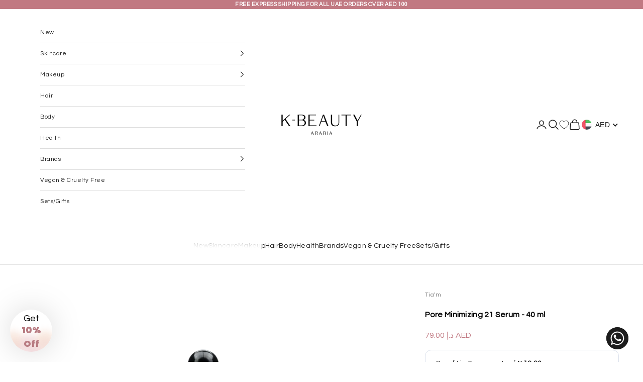

--- FILE ---
content_type: text/html; charset=utf-8
request_url: https://kbeautyarabia.com/products/pore-minimizing-21-serum-40-ml
body_size: 113306
content:
<!doctype html>

<html lang="en" dir="ltr">
  <head>
    <script async crossorigin fetchpriority="high" src="/cdn/shopifycloud/importmap-polyfill/es-modules-shim.2.4.0.js"></script>
<script async src="https://static.linguise.com/script-js/switcher.bundle.js?d=pk_LR8RipHnCIvHIqU4IfXwWIIgpksA6K2U"></script>
    <script>
    window.dataLayer = window.dataLayer || [];  
    </script>

  <!-- Google Tag Manager -->
    
      <script>(function(w,d,s,l,i){w[l]=w[l]||[];w[l].push({'gtm.start':
      new Date().getTime(),event:'gtm.js'});var f=d.getElementsByTagName(s)[0],
      j=d.createElement(s),dl=l!='dataLayer'?'&l='+l:'';j.async=true;j.src=
      'https://www.googletagmanager.com/gtm.js?id='+i+dl;f.parentNode.insertBefore(j,f);
      })(window,document,'script','dataLayer','GTM-WV65755Q');</script>
    
  <!-- End Google Tag Manager -->
    
    <!-- Added by AVADA SEO Suite -->
	
	<!-- /Added by AVADA SEO Suite -->
   <!-- Added by AVADA HelpCenter FAQs -->
   <script>
   window.AVADA_APP_FAQS_STATUS = window.AVADA_APP_FAQS_STATUS || {};
   window.AVADA_FAQ = window.AVADA_FAQS || {};
   window.AVADA_FAQ={"categories":[{"categoryId":"pRel3W3QAfDnYFJvQ9Hh","published":true,"createdAt":"2023-02-21T06:39:54.417Z","index":1,"featured":true,"questions":[{"index":1,"published":true,"featured":true,"defaultQuestionId":1,"title":"How long will it take to receive my order?","questionId":"gNgwnI0M8iGc025nguIo"},{"featured":true,"index":2,"questionId":"yvC2cgbc283WLfXKOKv4","published":true,"defaultQuestionId":2,"title":"How to track my order?"},{"title":"Do you ship internationally?","index":3,"defaultQuestionId":3,"featured":true,"published":true,"questionId":"AFEBXe9pp8fGzisXrYr7"},{"defaultQuestionId":4,"published":true,"questionId":"eH83F4lL8o0obrLeIMbd","title":"I never got my order, what to do?","index":4,"featured":true}],"shopId":"mDbUSQmMZ3N1xjPmOqbD","icon":"cart","position":1,"defaultCategoryId":1,"question":"Order \u0026 Shipping","updatedAt":"2023-02-21T06:39:55.732Z"},{"categoryId":"YWw1K4zNjZTWQolEfhb0","updatedAt":"2023-02-21T06:39:55.732Z","position":2,"question":"Exchange \u0026 Return","icon":"exchange","defaultCategoryId":2,"published":true,"questions":[{"title":"What is your return policy?","questionId":"okhJCJSP92Zr3P3QDp2m","index":1,"defaultQuestionId":5,"featured":true,"published":true},{"index":2,"published":true,"featured":true,"title":"Can I exchange an item?","questionId":"hhMBSFwMFKfNpA80vvEG","defaultQuestionId":6}],"featured":true,"shopId":"mDbUSQmMZ3N1xjPmOqbD","index":1,"createdAt":"2023-02-21T06:39:54.421Z"}],"faqPageSetting":{"faqPageCustomCss":"","answerBackgroundColor":"#F4F4F4","fontFamily":"Roboto","headerColor":"#17428E","questionTextColor":"#FFFFFF","id":"2Wc9eZBar55OovOdB8ZD","q\u0026aFont":"Roboto","fontStore":[{"label":"Questrial","value":"Questrial"}],"questionBackgroundColor":"#2E67CC","descriptionColor":"#909090","header":"Frequently Asked Questions","categoryColor":"#17428E","shopId":"mDbUSQmMZ3N1xjPmOqbD","theme":"avada-faq-page","description":"Got a question? We're here to answer!","answerTextColor":"#808080"},"faqsBlock":[],"language-en":{"isDefault":true,"FAQs":{"pRel3W3QAfDnYFJvQ9Hh":{"featured":true,"originalQuestion":"Order \u0026 Shipping","question":"Order \u0026 Shipping","icon":"cart","questions":[{"featured":true,"originalAnswer":"Typically, it takes 3-5 business days to receive your order. We’re doing our best to deliver it promptly for you.","questionId":"gNgwnI0M8iGc025nguIo","originalQuestion":"How long will it take to receive my order?","defaultQuestionId":1,"question":"How long will it take to receive my order?","index":1,"published":true,"title":"How long will it take to receive my order?","createdAt":"2023-02-21T06:39:54.421Z","defaultCategoryId":1,"answer":"Typically, it takes 3-5 business days to receive your order. We’re doing our best to deliver it promptly for you.","shopId":"mDbUSQmMZ3N1xjPmOqbD","categoryId":"pRel3W3QAfDnYFJvQ9Hh","updatedAt":"2023-02-21T06:39:55.630Z"},{"featured":true,"originalAnswer":"\u003cp\u003ePlease track your order at our Tracking page \u003ca href=\"https:\/\/17track.net\/en\" rel=\"noopener noreferrer\" target=\"_blank\"\u003ehttps:\/\/17track.net\/en\u003c\/a\u003e\u003c\/p\u003e","questionId":"yvC2cgbc283WLfXKOKv4","originalQuestion":"How to track my order?","defaultQuestionId":2,"question":"How to track my order?","index":2,"published":true,"title":"How to track my order?","createdAt":"2023-02-21T06:39:54.450Z","defaultCategoryId":1,"answer":"\u003cp\u003ePlease track your order at our Tracking page \u003ca href=\"https:\/\/17track.net\/en\" rel=\"noopener noreferrer\" target=\"_blank\"\u003ehttps:\/\/17track.net\/en\u003c\/a\u003e\u003c\/p\u003e","shopId":"mDbUSQmMZ3N1xjPmOqbD","categoryId":"pRel3W3QAfDnYFJvQ9Hh","updatedAt":"2023-02-21T06:39:55.630Z"},{"featured":true,"originalAnswer":"Yes, we do ship internationally. The shipping fee may vary depending on your location.","questionId":"AFEBXe9pp8fGzisXrYr7","originalQuestion":"Do you ship internationally?","defaultQuestionId":3,"question":"Do you ship internationally?","index":3,"published":true,"title":"Do you ship internationally?","defaultCategoryId":1,"createdAt":"2023-02-21T06:39:54.450Z","answer":"Yes, we do ship internationally. The shipping fee may vary depending on your location.","shopId":"mDbUSQmMZ3N1xjPmOqbD","categoryId":"pRel3W3QAfDnYFJvQ9Hh","updatedAt":"2023-02-21T06:39:55.631Z"},{"featured":true,"originalAnswer":"Please make sure you tracked your order from our Tracking page. Or call us at hotline: 123456XXX","questionId":"eH83F4lL8o0obrLeIMbd","originalQuestion":"I never got my order, what to do?","defaultQuestionId":4,"question":"I never got my order, what to do?","index":4,"published":true,"title":"I never got my order, what to do?","createdAt":"2023-02-21T06:39:54.451Z","defaultCategoryId":1,"answer":"Please make sure you tracked your order from our Tracking page. Or call us at hotline: 123456XXX","shopId":"mDbUSQmMZ3N1xjPmOqbD","categoryId":"pRel3W3QAfDnYFJvQ9Hh","updatedAt":"2023-02-21T06:39:55.631Z"}],"position":1,"published":true,"isOutOfDate":false,"categoryId":"pRel3W3QAfDnYFJvQ9Hh"},"YWw1K4zNjZTWQolEfhb0":{"featured":true,"originalQuestion":"Exchange \u0026 Return","question":"Exchange \u0026 Return","icon":"exchange","questions":[{"featured":true,"originalAnswer":"\u003cp\u003ePlease check our return\/refund\/exchange policy \u003ca href=\"https:\/\/k-beauty-develop.myshopify.com\/policies\/refund-policy\" rel=\"noopener noreferrer\" target=\"_blank\"\u003ehere\u003c\/a\u003e.\u003c\/p\u003e","questionId":"okhJCJSP92Zr3P3QDp2m","originalQuestion":"What is your return policy?","defaultQuestionId":5,"question":"What is your return policy?","index":1,"published":true,"title":"What is your return policy?","defaultCategoryId":2,"createdAt":"2023-02-21T06:39:54.451Z","answer":"\u003cp\u003ePlease check our return\/refund\/exchange policy \u003ca href=\"https:\/\/k-beauty-develop.myshopify.com\/policies\/refund-policy\" rel=\"noopener noreferrer\" target=\"_blank\"\u003ehere\u003c\/a\u003e.\u003c\/p\u003e","shopId":"mDbUSQmMZ3N1xjPmOqbD","categoryId":"YWw1K4zNjZTWQolEfhb0","updatedAt":"2023-02-21T06:39:55.631Z"},{"featured":true,"originalAnswer":"\u003cp\u003eYou can exchange an item with a higher-price item or the same item with a different size. See detailed policy \u003ca href=\"https:\/\/k-beauty-develop.myshopify.com\/policies\/refund-policy\" rel=\"noopener noreferrer\" target=\"_blank\"\u003ehere\u003c\/a\u003e.\u003c\/p\u003e\u003c\/p\u003e","questionId":"hhMBSFwMFKfNpA80vvEG","originalQuestion":"Can I exchange an item?","defaultQuestionId":6,"question":"Can I exchange an item?","index":2,"published":true,"title":"Can I exchange an item?","createdAt":"2023-02-21T06:39:54.451Z","defaultCategoryId":2,"answer":"\u003cp\u003eYou can exchange an item with a higher-price item or the same item with a different size. See detailed policy \u003ca href=\"https:\/\/k-beauty-develop.myshopify.com\/policies\/refund-policy\" rel=\"noopener noreferrer\" target=\"_blank\"\u003ehere\u003c\/a\u003e.\u003c\/p\u003e\u003c\/p\u003e","shopId":"mDbUSQmMZ3N1xjPmOqbD","categoryId":"YWw1K4zNjZTWQolEfhb0","updatedAt":"2023-02-21T06:39:55.631Z"}],"position":2,"published":true,"isOutOfDate":false,"categoryId":"YWw1K4zNjZTWQolEfhb0"}},"FAQ page":{"Heading":"Frequently Asked Questions","Description":"Got a question? We are here to answer!","FAQ page search placeholder":"Type keyword to find your answer","\"All\" tabs in FAQ page":"All","\"No matching article found\" message":"No matching article found","Articles label":"articles","Article label":"article","Contact section heading":"Not finding what are you looking for?","Contact section description":"Chat with us or send us an email","Contact button text":"Contact us","No matching articles found":"No matching articles found"},"FAQ Suggestions":{"b426966e-19e6-4d58-9e7d-3e4a2b89c967":{"questionId":"b426966e-19e6-4d58-9e7d-3e4a2b89c967","question":"🛒 Track my order","answer":"\u003cp\u003eYou can track your order using the tracking number provided in your shipping confirmation email. Click on \u003ca href=\"#chatty-tracking\"\u003eTrack\u003c\/a\u003e navigation\u0026nbsp;\u003c\/p\u003e","originalQuestion":"🛒 Track my order","originalAnswer":"\u003cp\u003eYou can track your order using the tracking number provided in your shipping confirmation email. Click on \u003ca href=\"#chatty-tracking\"\u003eTrack\u003c\/a\u003e navigation\u0026nbsp;\u003c\/p\u003e"},"dad624c6-cac5-4bde-a8be-61c8c84efd40":{"questionId":"dad624c6-cac5-4bde-a8be-61c8c84efd40","question":"🚚 How long does delivery take?","answer":"\u003cp\u003eTypically, it takes 3-5 business days to receive your order. We're doing our best to deliver it promptly for you.\u003c\/p\u003e","originalQuestion":"🚚 How long does delivery take?","originalAnswer":"\u003cp\u003eTypically, it takes 3-5 business days to receive your order. We're doing our best to deliver it promptly for you.\u003c\/p\u003e"},"94bf30a4-e4b1-48fe-9461-68d9ea644ee3":{"questionId":"94bf30a4-e4b1-48fe-9461-68d9ea644ee3","question":"🔁 Return policy","answer":"\u003cp\u003ePlease check our return\/refund\/exchange policy \u003ca href=\"https:\/\/{{shopifyDomain}}\/policies\/refund-policy\" target=\"_blank\"\u003ehere\u003c\/a\u003e.\u003c\/p\u003e","originalQuestion":"🔁 Return policy","originalAnswer":"\u003cp\u003ePlease check our return\/refund\/exchange policy \u003ca href=\"https:\/\/{{shopifyDomain}}\/policies\/refund-policy\" target=\"_blank\"\u003ehere\u003c\/a\u003e.\u003c\/p\u003e"}},"isMigrated":true,"Show Navigation":{"Home":"Home","Message":"Message","Track":"Track","Help":"Help","Contact us title":"Contact us","Online status":"We are online","Online message":"Hi there 👋. Thank you for reaching out. We'll be with you in a moment","Offline message":"Hi there, we are currently offline. We will respond as soon as possible in our next business hours.","Usually reply in a few minutes":"Usually reply in a few minutes","Usually reply in few hours":"Usually reply in few hours","Usually reply in a day":"Usually reply in a day","Order tracking title":"Order tracking","Track button":"Track","Article search placeholder":"Search for help","Categories title":"Categories","\"View all\" categories":"View all","\"Article\" singular label":"Article","\"Article\" plural label":"Articles","No matching article found":"No matching article found","No matching category found":"No matching category found","Heading title":"Hi 👋","Heading description":"How can we help you?","Welcome visitor message":"How can we help?","Welcome visitor teaser":"How can we help?","Welcome message by chatbot":"Hello 👋 I'm Chatty AI assistant, here to help you find what you're looking for. How can I help you?","Response AI message during online":"Let us connect you with one of our support team members who can assist you further. Alternatively, you can also email us at {{storeEmail}} for assistance","Response AI message during offline":"Our support team is currently unavailable. Please email us at {{storeEmail}}, and we'll get back to you as soon as possible.","Question more info AI":"While waiting for us, can you share more details about the situation? It'll help our teammates get an answer faster and we may find more information for you.","Submit AI handover contact form":"You can submit below form to send directly to customer support’s email urgently","AI handover contact form button":"Contact form","AI handover contact form type us your problems":"Type us your problems","AI handover submit success":"Thanks for your submission. We have received your issue and will address it as soon as possible.","Enter your email":"Enter your email","Launcher label":"Chat with us","Chat now":"Chat now","Type your message":"Type your message","Emoji":"Emoji","Reply to":"Reply to","Download":"Download","Edit":"Edit","Remove":"Remove","Replying to you":"Replying to you","Replying to yourself":"Replying to yourself","Replying to themselves":"Replying to themselves","Hi 👋, how can we help you?":"Hi 👋, how can we help you?","Please enter your email to stay updated with our replies":"Please enter your contact information so we can keep you updated with our replies","Chat with us as anonymous":"Chat with us as anonymous","By sending us a message, you agree to our privacy policy":"\u003cp\u003eBy sending us a message, you agree to our privacy policy.\u003c\/p\u003e","Automated":"Automated","\"Chat with us on your favorite channel\" on Chat page":"Chat with us on your favorite channel","Thanks for your messages! We'll get back to you soon":"Thanks for your messages! We'll get back to you soon.","Track your orders":"Track your orders","Cannot find any orders":"Cannot find any orders.","Order number":"Order number","Tracking number":"Tracking number","Email address":"Email address","Phone number":"Phone number","Last updated":"Last updated","Tracking information":"Tracking information","Shipping carrier":"Shipping carrier","Fulfilled date":"Fulfilled date","Confirmed":"Confirmed","items":"items","Order":"Order","Need help":"Need help","Teaser message":"Discover your special offer waiting just for you!","Invitation message":"Discover your special offer waiting just for you!","Subscribe welcome":"Subscribe to get hot deals, exclusive updates and rewards.","Subscribe introduction":"Subscribe now to get your offer!","Subscribe success":"Thank you for subscribing! Check your inbox and stay tuned for the latest news and exclusive offers.","Subscribed successfully":"Subscribed successfully","Check your email to confirm your subscription":"Check your email to confirm your subscription.","Subscribed skipped":"You won't receive conversation history","Subscribe button":"Subscribe","Back to chat":"Back to chat","Shop now":"Shop now","Skip":"Skip","Submit":"Submit","Tell us about your experience":"Tell us about your experience","Yes, sure":"Yes, sure","No, thanks":"No, thanks","Your coupon code":"Your coupon code","more":"more","Attempted delivery":"Attempted delivery","Delivered":"Delivered","Canceled":"Canceled","Delayed":"Delayed","Failure":"Failure","Fulfilled":"Fulfilled","In transit":"In transit","Label printed":"Label printed","Label purchased":"Label purchased","Label voided":"Label voided","Marked as fulfilled":"Marked as fulfilled","Not delivered":"Not delivered","Out for delivery":"Out for delivery","Ready for pickup":"Ready for pickup","Picked up":"Picked up","Submitted":"Submitted","Unfulfilled":"Unfulfilled","Partially fulfilled":"Partially fulfilled","Restocked":"Restocked","Pending fulfillment":"Pending fulfillment","Open":"Open","In progress":"In progress","On hold":"On hold","Scheduled":"Scheduled","Request declined":"Request declined","Returned":"Returned","Refunded":"Refunded","Partially refunded":"Partially refunded","Voided":"Voided","Order number is required":"Order number is required","Tracking number is required":"Tracking number is required","First name is required":"First name is required","Last name is required":"Last name is required","Email is required":"Email is required","Email is invalid":"Email is invalid","Phone number is required":"Phone number is required","Phone number is invalid":"Phone number is invalid","This field is required":"This field is required","\"Track your order\" on Track page":"\"Track your order\" on Track page","Offline status message":"Usually reply in a few minutes","Order tracking placeholder":"Order tracking","Free shipping on all products • Applies to shipping rates under {{amount}}":"Free shipping on all products • Applies to shipping rates under {{amount}}","Free shipping on all products":"Free shipping on all products","Free shipping on one-time purchase products • Applies to shipping rates under {{amount}}":"Free shipping on one-time purchase products • Applies to shipping rates under {{amount}}","Free shipping on one-time purchase products":"Free shipping on one-time purchase products","Free shipping on subscription products":"Free shipping on subscription products","Free shipping on subscription products • Applies to shipping rates under {{amount}}":"Free shipping on subscription products • Applies to shipping rates under {{amount}}","{{value}} off {{item}}":"{{value}} off {{item}}","{{value}} off {{item}} • Minimum purchase of {{minimum}}":"{{value}} off {{item}} • Minimum purchase of {{minimum}}","{{value}} off {{item}} • Minimum quantity of {{minimum}}":"{{value}} off {{item}} • Minimum quantity of {{minimum}}","{{value}} off {{item}} collections • Minimum purchase of {{minimum}}":"{{value}} off {{item}} collections • Minimum purchase of {{minimum}}","{{value}} off {{item}} collections":"{{value}} off {{item}} collections","{{value}} off {{item}} products • Minimum purchase of {{minimum}}":"{{value}} off {{item}} products • Minimum purchase of {{minimum}}","{{value}} off {{item}} products • Minimum quantity of {{minimum}}":"{{value}} off {{item}} products • Minimum quantity of {{minimum}}","{{value}} off {{item}} products":"{{value}} of {{item}} products","{{value}} off entire order • Minimum purchase of {{minimum}}":"{{value}} off entire order • Minimum purchase of {{minimum}}","{{value}} off entire order • Minimum quantity of {{minimum}}":"{{value}} off entire order • Minimum quantity of {{minimum}}","{{value}} off entire order":"{{value}} off entire order","{{value}} off one-time purchase {{item}}":"{{value}} off one-time purchase {{item}}","{{value}} off one-time purchase {{item}} • Minimum purchase of {{minimum}}":"{{value}} off one-time purchase {{item}} • Minimum purchase of {{minimum}}","{{value}} off one-time purchase {{item}} • Minimum quantity of {{minimum}}":"{{value}} off one-time purchase {{item}} • Minimum quantity of {{minimum}}","{{value}} off one-time purchase {{item}} collections • Minimum purchase of {{minimum}}":"{{value}} off one-time purchase {{item}} collections • Minimum purchase of {{minimum}}","{{value}} off one-time purchase {{item}} collections":"{{value}} off one-time purchase {{item}} collections","{{value}} off one-time purchase {{item}} products • Minimum purchase of {{minimum}}":"{{value}} off one-time purchase {{item}} products • Minimum purchase of {{minimum}}","{{value}} off one-time purchase {{item}} products • Minimum quantity of {{minimum}}":"{{value}} off one-time purchase {{item}} products • Minimum quantity of {{minimum}}","{{value}} off one-time purchase {{item}} products":"{{value}} of one-time purchase {{item}} products","{{value}} off one-time purchase products":"{{value}} off one-time purchase products","{{value}} off one-time purchase products in {{name}}":"{{value}} off one-time purchase products in {{name}}","{{value}} off subscription {{item}}":"{{value}} off subscription {{item}}","{{value}} off subscription {{item}} • Minimum purchase of {{minimum}}":"{{value}} off subscription {{item}} • Minimum purchase of {{minimum}}","{{value}} off subscription {{item}} • Minimum quantity of {{minimum}}":"{{value}} off subscription {{item}} • Minimum quantity of {{minimum}}","{{value}} off subscription {{item}} collections • Minimum purchase of {{minimum}}":"{{value}} off subscription {{item}} collections • Minimum purchase of {{minimum}}","{{value}} off subscription {{item}} collections":"{{value}} off subscription {{item}} collections","{{value}} off subscription {{item}} products • Minimum purchase of {{minimum}}":"{{value}} off subscription {{item}} products • Minimum purchase of {{minimum}}","{{value}} off subscription {{item}} products • Minimum quantity of {{minimum}}":"{{value}} off subscription {{item}} products • Minimum quantity of {{minimum}}","{{value}} off subscription {{item}} products":"{{value}} of subscription {{item}} products","{{value}} off subscription products":"{{value}} off subscription products","{{value}} off subscription products in {{name}}":"{{value}} off subscription products in {{name}}","Buy {{buy}} item, get {{get}} item at {{discount}} off":"Buy {{buy}} item Get {{get}} item at {{discount}} off","Buy {{buy}} item, get {{get}} item free":"Buy {{buy}} item Get {{get}} item free","Buy {{buy}} items, get {{get}} items at {{discount}} off":"Buy {{buy}} items Get {{get}} items at {{discount}} off","Buy {{buy}} items, get {{get}} items free":"Buy {{buy}} items Get {{get}} items free","Buy {{buy}} item, get {{get}} items at {{discount}} off":"Buy {{buy}} item Get {{get}} items at {{discount}} off","Buy {{buy}} item, get {{get}} items free":"Buy {{buy}} item Get {{get}} items free","Buy {{buy}} items, get {{get}} item at {{discount}} off":"Buy {{buy}} items Get {{get}} item at {{discount}} off","Buy {{buy}} items, get {{get}} item free":"Buy {{buy}} items Get {{get}} item free","Spend {{buy}}, get {{get}} items at {{discount}} off":"Spend {{buy}}, get {{get}} items at {{discount}} off","Spend {{buy}}, get {{get}} item at {{discount}} off":"Spend {{buy}}, get {{get}} items at {{discount}} off","Spend {{buy}}, get {{get}} items free":"Spend {{buy}}, get {{get}} items at free","Spend {{buy}}, get {{get}} item free":"Spend {{buy}}, get {{get}} item free","Spend {{buy}}, get {{get}} items at {{discount}} off each":"Spend {{buy}}, get {{get}} items at {{discount}} off each","Spend {{buy}}, get {{get}} item at {{discount}} off each":"Spend {{buy}}, get {{get}} item at {{discount}} off each","Subscribe form introduction":"Subscribe now to get your offer!","Success message":"Thank you for subscribing! Check your inbox and stay tuned for the latest news and exclusive offers.","Welcome message":"Subscribe to get hot deals, exclusive updates and rewards.","Conversation history subscribe message":"This conversation has been resolved. Send me conversation history.","Automatically resolve conversation":"This chat was closed due to inactivity. Feel free to send a message to reopen it - we're here to help!","Manually resolve conversation":"The conversation has been resolved. Feel free to send a message to reopen it - we're here to help!","Satisfaction survey intro":"How was your experience?","Satisfaction survey feedback":"Thank you for your feedback!","Send me":"Send me","Sent":"Sent","Yes, that's helpful!":"Yes, that's helpful!","No, I need more help":"No, I need more help","I need more help":"I need more help","Resolved reply button":"That's helpful","That's helpful":"That's helpful","That answered my question":"That answered my question","All set, thanks!":"All set, thanks!","Talk to a person":"Talk to a person","Speak to an agent":"Speak to an agent","Need more help":"Need more help","Customer asks questions":"Customer asks questions","Bot answers based on knowledge base":"Bot answers based on knowledge base","Bot answers that there is no information":"Bot answers that there is no information","Transfer to agent reply button":"Talk to a person","Continue with AI button":"Continue with AI","Your question has been transferred, a human agent will help you soon!":"Your question has been transferred. A human agent will help you soon!","Today":"Today","Yesterday":"Yesterday","Last 7 days":"Last 7 days","Last 30 days":"Last 30 days","Last month":"Last month","Start chat":"Start chat","First name":"First name","Last name":"Last name","View product":"View product","View collection":"View collection","Get more help":"Get more help","Thinking":"Thinking","I'm sorry, but I do not have information on that topic.":"I'm sorry, but I do not have information on that topic.","Was it able to resolve your question?":"Was it able to resolve your question?","Glad I could help! Have a nice day! If you have any question, please feel free to contact us.":"Glad I could help! Have a nice day! If you have any question, please feel free to contact us.","Please wait for a while, we need more information to check.":"Please wait for a while, we need more information to check.","Continue as email":"Continue as email"}},"questions":[{"defaultCategoryId":1,"createdAt":"2023-02-21T06:39:54.450Z","defaultQuestionId":3,"answer":"Yes, we do ship internationally. The shipping fee may vary depending on your location.","question":"Do you ship internationally?","shopId":"mDbUSQmMZ3N1xjPmOqbD","categoryId":"pRel3W3QAfDnYFJvQ9Hh","updatedAt":"2023-02-21T06:39:55.631Z","published":true,"featured":true,"questionId":"AFEBXe9pp8fGzisXrYr7"},{"createdAt":"2023-02-21T06:39:54.451Z","defaultCategoryId":1,"question":"I never got my order, what to do?","answer":"Please make sure you tracked your order from our Tracking page. Or call us at hotline: 123456XXX","defaultQuestionId":4,"shopId":"mDbUSQmMZ3N1xjPmOqbD","categoryId":"pRel3W3QAfDnYFJvQ9Hh","updatedAt":"2023-02-21T06:39:55.631Z","published":true,"featured":true,"questionId":"eH83F4lL8o0obrLeIMbd"},{"createdAt":"2023-02-21T06:39:54.421Z","defaultCategoryId":1,"defaultQuestionId":1,"question":"How long will it take to receive my order?","shopId":"mDbUSQmMZ3N1xjPmOqbD","categoryId":"pRel3W3QAfDnYFJvQ9Hh","updatedAt":"2023-02-21T06:39:55.630Z","answer":"Typically, it takes 3-5 business days to receive your order. We’re doing our best to deliver it promptly for you.","published":true,"featured":true,"questionId":"gNgwnI0M8iGc025nguIo"},{"createdAt":"2023-02-21T06:39:54.451Z","defaultCategoryId":2,"answer":"\u003cp\u003eYou can exchange an item with a higher-price item or the same item with a different size. See detailed policy \u003ca href=\"https:\/\/k-beauty-develop.myshopify.com\/policies\/refund-policy\" rel=\"noopener noreferrer\" target=\"_blank\"\u003ehere\u003c\/a\u003e.\u003c\/p\u003e\u003c\/p\u003e","defaultQuestionId":6,"question":"Can I exchange an item?","shopId":"mDbUSQmMZ3N1xjPmOqbD","categoryId":"YWw1K4zNjZTWQolEfhb0","updatedAt":"2023-02-21T06:39:55.631Z","published":true,"featured":true,"questionId":"hhMBSFwMFKfNpA80vvEG"},{"defaultCategoryId":2,"createdAt":"2023-02-21T06:39:54.451Z","answer":"\u003cp\u003ePlease check our return\/refund\/exchange policy \u003ca href=\"https:\/\/k-beauty-develop.myshopify.com\/policies\/refund-policy\" rel=\"noopener noreferrer\" target=\"_blank\"\u003ehere\u003c\/a\u003e.\u003c\/p\u003e","defaultQuestionId":5,"question":"What is your return policy?","shopId":"mDbUSQmMZ3N1xjPmOqbD","categoryId":"YWw1K4zNjZTWQolEfhb0","updatedAt":"2023-02-21T06:39:55.631Z","published":true,"featured":true,"questionId":"okhJCJSP92Zr3P3QDp2m"},{"createdAt":"2023-02-21T06:39:54.450Z","defaultCategoryId":1,"answer":"\u003cp\u003ePlease track your order at our Tracking page \u003ca href=\"https:\/\/17track.net\/en\" rel=\"noopener noreferrer\" target=\"_blank\"\u003ehttps:\/\/17track.net\/en\u003c\/a\u003e\u003c\/p\u003e","defaultQuestionId":2,"question":"How to track my order?","shopId":"mDbUSQmMZ3N1xjPmOqbD","categoryId":"pRel3W3QAfDnYFJvQ9Hh","updatedAt":"2023-02-21T06:39:55.630Z","published":true,"featured":true,"questionId":"yvC2cgbc283WLfXKOKv4"}],"shop":{"plan":"free","email":"hello@kbeautyarabia.com"},"translation":{"primaryLanguage":"en","languages":["en"]},"widgetSetting":{"hideOnMobile":false,"appCss":"","actionColor":"#FFFFFF","shopId":"mDbUSQmMZ3N1xjPmOqbD","backBtnLabel":"Back","contactMassage":"","welcomeText":"Hi 👋","removeBranding":false,"contactForm":"","isContactUs":true,"isCustom":true,"floatBtnPosition":"bottom_right","fontStore":[{"label":"Questrial","value":"Questrial"}],"createdAt":"2023-02-21T06:39:55.138Z","isContactForm":false,"id":"oaLwZGotL2Ha3qdQhIxe","shopifyDomain":"k-beauty-develop.myshopify.com","isContactMessage":false,"phoneCall":"9710585344111","email":"hello@kbeautyarabia.com","whatApp":"9710585344111","isWhatApp":true,"isCategory":false,"isOrderTracking":false,"icon":"comment","isFeaturedArticles":false,"isPhoneCall":false,"textFont":"Questrial","contentTextFont":"Questrial","description":"Need help finding the right skincare solutions for you? Click below to get live support!","defaultContactMethod":"whatsApp","shopName":"K-Beauty Arabia","isShowBreakTime":false,"endTimeBreak":"13:00","startTimeBreak":"12:00","customTime":{"sunday":{"timeEnd":"17:00","timeStart":"09:00","isSelect":false,"label":"Sunday"},"saturday":{"timeEnd":"17:00","timeStart":"09:00","isSelect":false,"label":"Saturday"},"tuesday":{"timeEnd":"17:00","timeStart":"09:00","isSelect":true,"label":"Tuesday"},"wednesday":{"timeEnd":"17:00","timeStart":"09:00","isSelect":true,"label":"Wednesday"},"thursday":{"timeEnd":"17:00","timeStart":"09:00","isSelect":true,"label":"Thursday"},"friday":{"timeEnd":"17:00","timeStart":"09:00","isSelect":true,"label":"Friday"},"monday":{"timeEnd":"17:00","timeStart":"09:00","isSelect":true,"label":"Monday"}},"typeWorking":"all_day","timeZone":"Asia\/Muscat","headingTextFont":"Questrial","holidays":[],"floatBtnSize":"55px","isShowHoliday":false,"isEnableChatAvailability":false,"floatBtnLabel":"Chat with us","breakTimes":[{"endTimeBreak":"13:00","startTimeBreak":"12:00"}],"privacyUrl":"","redirectUrl":"https:\/\/t.17track.net\/en#nums=","brandColor":"#B87B82","offlineMessage":"Hi 👋, we are currently offline. We will respond as soon as possible during our next business hours.","onlineStatus":"We are online","isEnableFollowUpEmail":false,"preChatFields":["email"],"displayPages":{"values":[],"type":"all"},"isRedirectUrl":"custom","coverageRatio":"90","onlineMessage":"Hi there 👋. Thank you for reaching out. We'll be with you in a moment","btnPopupColor":"#B87B82","theme":"","isEnableAIAssistant":false,"isChatWithAnonymous":true,"floatBtnLabelColor":"#FFFFFF","gradientColorSecond":"#F2F6F7","colorMode":"light_mode","isEnableNewsletterPopup":false,"isShowNamePreChat":false,"isEnableShortcut":true,"gradientColorOne":"#B87B82","showNavigation":false,"floatBtnLauncher":"icon-only","displayDevices":"all","isGradient":true,"textColor":"#303030","isEnableWelcomePopup":true,"isLiveChat":false,"isShowFirstReply":true,"urlStoreAvatar":"AVATAR_ICON_1","isEnableChatFocus":false,"isEnableCustomZalo":false,"isShowMemberAvatar":false,"dateFormat":"MM\/DD\/YYYY","optionFormDelay":"minutes","welcomePopupSetting":{"audience":["all"],"title":"Hi there👋","teaserMessage":"How can we help?","welcomeMessage":"How can we help?","backgroundColor":"#FFFFFF","textColor":"#000000","showOnDesktop":true,"showOnMobile":true,"titleTextFont":"Questrial","messageTextFont":"Questrial","displayTimeShowWelcome":"all_time","statusTeaser":true,"device":["all"],"advancedSettings":{"trigger":{"type":"after_time","value":5},"display":{"type":"custom","value":8}},"message":"How can we help?"},"onAutoResolve":true,"isEnableCustomPhone":false,"afterFormDelay":0,"timeAutoResolve":"60","disclaimerConsent":"\u003cp\u003eBy sending us a message, you agree to our privacy policy.\u003c\/p\u003e","contactMethod":{"whatsApp":{"active":true,"value":"971585924404","title":"WhatsApp","resTimeSuffix":"hour","firstMessage":"Hi there! 👋 How can I help you?","phone":"+971585924404","dialCode":"+971","countryCode":"AE","shopName":"{{shop_name}}","resTimeValue":"1"},"messenger":{"active":false,"value":"","title":"Messenger","resTimeSuffix":"hour","firstMessage":"Hi there! 👋 How can I help you?","shopName":"{{shop_name}}","resTimeValue":"1"},"phoneCall":{"active":false,"value":"9710585344111","title":"Phone Call","resTimeSuffix":"hour","firstMessage":"Hi there! 👋 How can I help you?","phone":"+971585924404","countryCode":"AE","dialCode":"+971","shopName":"{{shop_name}}","resTimeValue":"1"},"email":{"active":false,"value":"hello@kbeautyarabia.com","title":"Email","resTimeSuffix":"hour","firstMessage":"Hi there! 👋 How can I help you?","shopName":"{{shop_name}}","resTimeValue":"1"},"instagram":{"active":false,"value":"@kbeautyarabia","title":"Instagram","resTimeSuffix":"hour","firstMessage":"Hi there! 👋 How can I help you?","shopName":"{{shop_name}}","resTimeValue":"1"},"telegram":{"active":false,"value":"","title":"Telegram","resTimeSuffix":"hour","firstMessage":"Hi there! 👋 How can I help you?","shopName":"{{shop_name}}","resTimeValue":"1"},"skype":{"active":false,"value":"","title":"Skype","resTimeSuffix":"hour","firstMessage":"Hi there! 👋 How can I help you?","shopName":"{{shop_name}}","resTimeValue":"1"},"line":{"active":false,"value":"","title":"Line","resTimeSuffix":"hour","firstMessage":"Hi there! 👋 How can I help you?","shopName":"{{shop_name}}","resTimeValue":"1"},"zalo":{"active":false,"value":"","title":"Zalo"},"sms":{"active":false,"value":"","title":"SMS"},"tiktok":{"active":false,"value":"","title":"TikTok"},"weChat":{"resTimeSuffix":"hour","firstMessage":"Hi there! 👋 How can I help you?","active":false,"shopName":"{{shop_name}}","resTimeValue":"1","title":"WeChat","value":""}},"afterNumberMessages":3,"inboxSettings":{"messagePreference":"sendOnEnter","isAutoAssignment":true,"isAssignSequentially":false},"orderContactMethod":["whatsApp"],"requiredEmailFieldPreChatForm":true,"preChatCustomerChatAs":"both","isEnableDisclaimerConsent":true,"optionOnline":"during_hours","resolvedAlert":"This chat was closed due to inactivity. Feel free to send a message to reopen it - we're here to help!","newsletterPopupSettings":{"title":"Don’t miss out 👋","teaserMessage":"Discover your special offer waiting just for you!","invitationMessage":"Discover your special offer waiting just for you!","welcomeMessage":"Subscribe to get hot deals, exclusive updates and rewards.","successMessage":"Thank you for subscribing! Check your inbox and stay tuned for the latest news and exclusive offers.","introduction":"Subscribe now to get your offer!","formFields":["email"],"discount":null,"statusTeaser":true,"isEnableMarketingOptIn":false,"message":"Discover your special offer waiting just for you!","showDisclaimerConsent":true},"isEnableQuickReplies":false,"preChatDescription":"Please enter your contact information so we can keep you updated with our replies","typeAutoResolve":"minute","channels":[],"teamSize":"","quickReplySettings":{"suggestionFAQs":[{"questionId":"b426966e-19e6-4d58-9e7d-3e4a2b89c967","question":"🛒 Track my order","answer":"\u003cp\u003eYou can track your order using the tracking number provided in your shipping confirmation email. Click on \u003ca href=\"#chatty-tracking\"\u003eTrack\u003c\/a\u003e navigation\u0026nbsp;\u003c\/p\u003e"},{"questionId":"dad624c6-cac5-4bde-a8be-61c8c84efd40","question":"🚚 How long does delivery take?","answer":"\u003cp\u003eTypically, it takes 3-5 business days to receive your order. We're doing our best to deliver it promptly for you.\u003c\/p\u003e"},{"questionId":"94bf30a4-e4b1-48fe-9461-68d9ea644ee3","question":"🔁 Return policy","answer":"\u003cp\u003ePlease check our return\/refund\/exchange policy \u003ca href=\"https:\/\/{{shopifyDomain}}\/policies\/refund-policy\" target=\"_blank\"\u003ehere\u003c\/a\u003e.\u003c\/p\u003e"}]},"offlineStatus":"Usually reply in a few minutes","aiAssistantSettings":{"welcomeMessage":"Hi 👋 I am Chatty bot. How can I help you?","topics":[],"enabledFaqs":false,"enabledProducts":false,"labelResolved":"That's helpful","labelTransfer":"Talk to a person","onlineMessage":"Let us connect you with one of our support team members who can assist you further. Alternatively, you can also email us at {{storeEmail}} for assistance","offlineMessage":"Our support team is currently unavailable. Please email us at {{storeEmail}}, and we'll get back to you as soon as possible.","isAskMore":true,"questionMore":"While waiting for us, can you share more details about the situation? It'll help our teammates get an answer faster and we may find more information for you.","assigneeId":"","aiBackup":"allow_offline_hour","botAvatar":"AVATAR_ICON_1","botAvatarUrl":"","botName":"Chatty AI","customInstruction":"","industry":"","showContactForm":{"enabled":false,"collect":"email","recipientEmails":"hello@kbeautyarabia.com"},"outOfScopeResponse":"","confirmResponse":"Was it able to resolve your question?","helpfulResponse":"Glad I could help! Have a nice day! If you have any question, please feel free to contact us.","notHelpfulResponse":"Please wait for a while, we need more information to check.","isAskMoreInfo":false},"customCss":".Avada-Preview__ChatShop {\ndisplay:none;\n}"}}
   window.AVADA_APP_FAQS_STATUS.shopId = 'mDbUSQmMZ3N1xjPmOqbD';
   window.AVADA_APP_FAQS_STATUS.statusFAQOnWidget = true;
 </script>
   <!-- /Added by AVADA HelpCenter FAQs -->
    
    <meta charset="utf-8">
    <meta name="viewport" content="width=device-width, initial-scale=1.0, height=device-height, minimum-scale=1.0, maximum-scale=5.0">

    <title>Pore Minimizing 21 Serum - 40 ml</title><meta name="description" content="Buy Pore Minimizing 21 Serum - 40 ml at the lowest price at KBeauty Arabia in Dubai, UAE. Check reviews and buy Pore Minimizing 21 Serum - 40 ml today."><link rel="canonical" href="https://kbeautyarabia.com/products/pore-minimizing-21-serum-40-ml"><link rel="shortcut icon" href="//kbeautyarabia.com/cdn/shop/files/KBA_Favicon_new.png?v=1757927967&width=96">
      <link rel="apple-touch-icon" href="//kbeautyarabia.com/cdn/shop/files/KBA_Favicon_new.png?v=1757927967&width=180"><link rel="preconnect" href="https://fonts.shopifycdn.com" crossorigin><link rel="preload" href="//kbeautyarabia.com/cdn/fonts/muli/muli_n7.c8c44d0404947d89610714223e630c4cbe005587.woff2" as="font" type="font/woff2" crossorigin><link rel="preload" href="//kbeautyarabia.com/cdn/fonts/questrial/questrial_n4.66abac5d8209a647b4bf8089b0451928ef144c07.woff2" as="font" type="font/woff2" crossorigin><meta property="og:type" content="product">
  <meta property="og:title" content="Pore Minimizing 21 Serum - 40 ml">
  <meta property="product:price:amount" content="79.00">
  <meta property="product:price:currency" content="AED">
  <meta property="product:availability" content="in stock"><meta property="og:image" content="http://kbeautyarabia.com/cdn/shop/files/Tia_mPoreMinimizing21Serum1.png?v=1686570104&width=2048">
  <meta property="og:image:secure_url" content="https://kbeautyarabia.com/cdn/shop/files/Tia_mPoreMinimizing21Serum1.png?v=1686570104&width=2048">
  <meta property="og:image:width" content="1200">
  <meta property="og:image:height" content="1200"><meta property="og:description" content="This advanced serum combines 21 botanical extracts to tighten pores, refine texture, and promote a smoother complexion. Formulated with 20% niacinamide, a powerhouse ingredient that aids in regulating sebum production and reducing the appearance of pores. It helps to even out skin tone, diminish the visibility of blemi"><meta property="og:url" content="https://kbeautyarabia.com/products/pore-minimizing-21-serum-40-ml">
<meta property="og:site_name" content="K-Beauty Arabia"><meta name="twitter:card" content="summary"><meta name="twitter:title" content="Pore Minimizing 21 Serum - 40 ml">
  <meta name="twitter:description" content="
 This advanced serum combines 21 botanical extracts to tighten pores, refine texture, and promote a smoother complexion.
Formulated with 20% niacinamide, a powerhouse ingredient that aids in regulating sebum production and reducing the appearance of pores. It helps to even out skin tone, diminish the visibility of blemishes, and impart a natural radiance.
Also contains Ingredients like zinc PCA, witch hazel extract and centella asiatica extract reduce pore size, control oil production, and soothe inflammation. 
Suitable for all skin types, including oily and combination skin, this lightweight serum effortlessly refines pores for a flawless appearance.


Made In Korea. "><meta name="twitter:image" content="https://kbeautyarabia.com/cdn/shop/files/Tia_mPoreMinimizing21Serum1.png?crop=center&height=1200&v=1686570104&width=1200">
  <meta name="twitter:image:alt" content="Pore Minimizing 21 Serum - 40 ml - K-Beauty Arabia"><script type="application/ld+json">{"@context":"http:\/\/schema.org\/","@id":"\/products\/pore-minimizing-21-serum-40-ml#product","@type":"Product","brand":{"@type":"Brand","name":"Tia'm"},"category":"Face Serums","description":"\n This advanced serum combines 21 botanical extracts to tighten pores, refine texture, and promote a smoother complexion.\nFormulated with 20% niacinamide, a powerhouse ingredient that aids in regulating sebum production and reducing the appearance of pores. It helps to even out skin tone, diminish the visibility of blemishes, and impart a natural radiance.\nAlso contains Ingredients like zinc PCA, witch hazel extract and centella asiatica extract reduce pore size, control oil production, and soothe inflammation. \nSuitable for all skin types, including oily and combination skin, this lightweight serum effortlessly refines pores for a flawless appearance.\n\n\nMade In Korea. ","gtin":"8809416472249","image":"https:\/\/kbeautyarabia.com\/cdn\/shop\/files\/Tia_mPoreMinimizing21Serum1.png?v=1686570104\u0026width=1920","name":"Pore Minimizing 21 Serum - 40 ml","offers":{"@id":"\/products\/pore-minimizing-21-serum-40-ml?variant=42851080634575#offer","@type":"Offer","availability":"http:\/\/schema.org\/InStock","price":"79.00","priceCurrency":"AED","url":"https:\/\/kbeautyarabia.com\/products\/pore-minimizing-21-serum-40-ml?variant=42851080634575"},"sku":"8809416472249","url":"https:\/\/kbeautyarabia.com\/products\/pore-minimizing-21-serum-40-ml"}</script><script type="application/ld+json">
  {
    "@context": "https://schema.org",
    "@type": "BreadcrumbList",
    "itemListElement": [{
        "@type": "ListItem",
        "position": 1,
        "name": "Home",
        "item": "https://kbeautyarabia.com"
      },{
            "@type": "ListItem",
            "position": 2,
            "name": "Pore Minimizing 21 Serum - 40 ml",
            "item": "https://kbeautyarabia.com/products/pore-minimizing-21-serum-40-ml"
          }]
  }
</script><style>/* Typography (heading) */
  @font-face {
  font-family: Muli;
  font-weight: 700;
  font-style: normal;
  font-display: fallback;
  src: url("//kbeautyarabia.com/cdn/fonts/muli/muli_n7.c8c44d0404947d89610714223e630c4cbe005587.woff2") format("woff2"),
       url("//kbeautyarabia.com/cdn/fonts/muli/muli_n7.4cbcffea6175d46b4d67e9408244a5b38c2ac568.woff") format("woff");
}

@font-face {
  font-family: Muli;
  font-weight: 700;
  font-style: italic;
  font-display: fallback;
  src: url("//kbeautyarabia.com/cdn/fonts/muli/muli_i7.34eedbf231efa20bd065d55f6f71485730632c7b.woff2") format("woff2"),
       url("//kbeautyarabia.com/cdn/fonts/muli/muli_i7.2b4df846821493e68344d0b0212997d071bf38b7.woff") format("woff");
}

/* Typography (body) */
  @font-face {
  font-family: Questrial;
  font-weight: 400;
  font-style: normal;
  font-display: fallback;
  src: url("//kbeautyarabia.com/cdn/fonts/questrial/questrial_n4.66abac5d8209a647b4bf8089b0451928ef144c07.woff2") format("woff2"),
       url("//kbeautyarabia.com/cdn/fonts/questrial/questrial_n4.e86c53e77682db9bf4b0ee2dd71f214dc16adda4.woff") format("woff");
}

:root {
    /* Container */
    --container-max-width: 100%;
    --container-xxs-max-width: 27.5rem; /* 440px */
    --container-xs-max-width: 42.5rem; /* 680px */
    --container-sm-max-width: 61.25rem; /* 980px */
    --container-md-max-width: 71.875rem; /* 1150px */
    --container-lg-max-width: 78.75rem; /* 1260px */
    --container-xl-max-width: 85rem; /* 1360px */
    --container-gutter: 1.25rem;

    --section-vertical-spacing: 2.5rem;
    --section-vertical-spacing-tight:2.5rem;

    --section-stack-gap:2.25rem;
    --section-stack-gap-tight:2.25rem;

    /* Form settings */
    --form-gap: 1.25rem; /* Gap between fieldset and submit button */
    --fieldset-gap: 1rem; /* Gap between each form input within a fieldset */
    --form-control-gap: 0.625rem; /* Gap between input and label (ignored for floating label) */
    --checkbox-control-gap: 0.75rem; /* Horizontal gap between checkbox and its associated label */
    --input-padding-block: 0.65rem; /* Vertical padding for input, textarea and native select */
    --input-padding-inline: 0.8rem; /* Horizontal padding for input, textarea and native select */
    --checkbox-size: 0.875rem; /* Size (width and height) for checkbox */

    /* Other sizes */
    --sticky-area-height: calc(var(--announcement-bar-is-sticky, 0) * var(--announcement-bar-height, 0px) + var(--header-is-sticky, 0) * var(--header-is-visible, 1) * var(--header-height, 0px));

    /* RTL support */
    --transform-logical-flip: 1;
    --transform-origin-start: left;
    --transform-origin-end: right;

    /**
     * ---------------------------------------------------------------------
     * TYPOGRAPHY
     * ---------------------------------------------------------------------
     */

    /* Font properties */
    --heading-font-family: Muli, sans-serif;
    --heading-font-weight: 700;
    --heading-font-style: normal;
    --heading-text-transform: uppercase;
    --heading-letter-spacing: 0.01em;
    --text-font-family: Questrial, sans-serif;
    --text-font-weight: 400;
    --text-font-style: normal;
    --text-letter-spacing: 0.02em;
    --button-font: var(--heading-font-style) var(--heading-font-weight) var(--text-sm) / 1.65 var(--heading-font-family);
    --button-text-transform: uppercase;
    --button-letter-spacing: 0.0em;

    /* Font sizes */--text-heading-size-factor: 0.8;
    --text-h1: max(0.6875rem, clamp(1.375rem, 1.146341463414634rem + 0.975609756097561vw, 2rem) * var(--text-heading-size-factor));
    --text-h2: max(0.6875rem, clamp(1.25rem, 1.0670731707317074rem + 0.7804878048780488vw, 1.75rem) * var(--text-heading-size-factor));
    --text-h3: max(0.6875rem, clamp(1.125rem, 1.0335365853658536rem + 0.3902439024390244vw, 1.375rem) * var(--text-heading-size-factor));
    --text-h4: max(0.6875rem, clamp(1rem, 0.9542682926829268rem + 0.1951219512195122vw, 1.125rem) * var(--text-heading-size-factor));
    --text-h5: calc(0.875rem * var(--text-heading-size-factor));
    --text-h6: calc(0.75rem * var(--text-heading-size-factor));

    --text-xs: 0.75rem;
    --text-sm: 0.8125rem;
    --text-base: 0.875rem;
    --text-lg: 1.0rem;
    --text-xl: 1.125rem;

    /* Rounded variables (used for border radius) */
    --rounded-full: 9999px;
    --button-border-radius: 0.0rem;
    --input-border-radius: 0.0rem;

    /* Box shadow */
    --shadow-sm: 0 2px 8px rgb(0 0 0 / 0.05);
    --shadow: 0 5px 15px rgb(0 0 0 / 0.05);
    --shadow-md: 0 5px 30px rgb(0 0 0 / 0.05);
    --shadow-block: px px px rgb(var(--text-primary) / 0.0);

    /**
     * ---------------------------------------------------------------------
     * OTHER
     * ---------------------------------------------------------------------
     */

    --checkmark-svg-url: url(//kbeautyarabia.com/cdn/shop/t/35/assets/checkmark.svg?v=77552481021870063511765860959);
    --cursor-zoom-in-svg-url: url(//kbeautyarabia.com/cdn/shop/t/35/assets/cursor-zoom-in.svg?v=112480252220988712521765860959);
  }

  [dir="rtl"]:root {
    /* RTL support */
    --transform-logical-flip: -1;
    --transform-origin-start: right;
    --transform-origin-end: left;
  }

  @media screen and (min-width: 700px) {
    :root {
      /* Typography (font size) */
      --text-xs: 0.75rem;
      --text-sm: 0.8125rem;
      --text-base: 0.875rem;
      --text-lg: 1.0rem;
      --text-xl: 1.25rem;

      /* Spacing settings */
      --container-gutter: 2rem;
    }
  }

  @media screen and (min-width: 1000px) {
    :root {
      /* Spacing settings */
      --container-gutter: 3rem;

      --section-vertical-spacing: 4rem;
      --section-vertical-spacing-tight: 4rem;

      --section-stack-gap:3rem;
      --section-stack-gap-tight:3rem;
    }
  }:root {/* Overlay used for modal */
    --page-overlay: 0 0 0 / 0.4;

    /* We use the first scheme background as default */
    --page-background: ;

    /* Product colors */
    --on-sale-text: 227 44 43;
    --on-sale-badge-background: 227 44 43;
    --on-sale-badge-text: 255 255 255;
    --sold-out-badge-background: 239 239 239;
    --sold-out-badge-text: 0 0 0 / 0.65;
    --custom-badge-background: 28 28 28;
    --custom-badge-text: 255 255 255;
    --star-color: 28 28 28;

    /* Status colors */
    --success-background: 212 227 203;
    --success-text: 48 122 7;
    --warning-background: 253 241 224;
    --warning-text: 237 138 0;
    --error-background: 243 204 204;
    --error-text: 203 43 43;
  }.color-scheme--scheme-1 {
      /* Color settings */--accent: 28 28 28;
      --text-color: 28 28 28;
      --background: 255 255 255 / 1.0;
      --background-without-opacity: 255 255 255;
      --background-gradient: ;--border-color: 221 221 221;/* Button colors */
      --button-background: 28 28 28;
      --button-text-color: 255 255 255;

      /* Circled buttons */
      --circle-button-background: 255 255 255;
      --circle-button-text-color: 28 28 28;
    }.shopify-section:has(.section-spacing.color-scheme--bg-54922f2e920ba8346f6dc0fba343d673) + .shopify-section:has(.section-spacing.color-scheme--bg-54922f2e920ba8346f6dc0fba343d673:not(.bordered-section)) .section-spacing {
      padding-block-start: 0;
    }.color-scheme--scheme-2 {
      /* Color settings */--accent: 28 28 28;
      --text-color: 28 28 28;
      --background: 255 255 255 / 1.0;
      --background-without-opacity: 255 255 255;
      --background-gradient: ;--border-color: 221 221 221;/* Button colors */
      --button-background: 28 28 28;
      --button-text-color: 255 255 255;

      /* Circled buttons */
      --circle-button-background: 255 255 255;
      --circle-button-text-color: 28 28 28;
    }.shopify-section:has(.section-spacing.color-scheme--bg-54922f2e920ba8346f6dc0fba343d673) + .shopify-section:has(.section-spacing.color-scheme--bg-54922f2e920ba8346f6dc0fba343d673:not(.bordered-section)) .section-spacing {
      padding-block-start: 0;
    }.color-scheme--scheme-3 {
      /* Color settings */--accent: 255 255 255;
      --text-color: 255 255 255;
      --background: 193 121 130 / 1.0;
      --background-without-opacity: 193 121 130;
      --background-gradient: ;--border-color: 202 141 149;/* Button colors */
      --button-background: 255 255 255;
      --button-text-color: 193 121 130;

      /* Circled buttons */
      --circle-button-background: 255 255 255;
      --circle-button-text-color: 28 28 28;
    }.shopify-section:has(.section-spacing.color-scheme--bg-19423f485173e45ce4f5fbad08b39b5a) + .shopify-section:has(.section-spacing.color-scheme--bg-19423f485173e45ce4f5fbad08b39b5a:not(.bordered-section)) .section-spacing {
      padding-block-start: 0;
    }.color-scheme--scheme-4 {
      /* Color settings */--accent: 255 255 255;
      --text-color: 28 28 28;
      --background: 244 244 244 / 1.0;
      --background-without-opacity: 244 244 244;
      --background-gradient: ;--border-color: 212 212 212;/* Button colors */
      --button-background: 255 255 255;
      --button-text-color: 28 28 28;

      /* Circled buttons */
      --circle-button-background: 255 255 255;
      --circle-button-text-color: 28 28 28;
    }.shopify-section:has(.section-spacing.color-scheme--bg-e76edc9112568440ac967db771ae9a1f) + .shopify-section:has(.section-spacing.color-scheme--bg-e76edc9112568440ac967db771ae9a1f:not(.bordered-section)) .section-spacing {
      padding-block-start: 0;
    }.color-scheme--dialog {
      /* Color settings */--accent: 28 28 28;
      --text-color: 28 28 28;
      --background: 255 255 255 / 1.0;
      --background-without-opacity: 255 255 255;
      --background-gradient: ;--border-color: 221 221 221;/* Button colors */
      --button-background: 28 28 28;
      --button-text-color: 255 255 255;

      /* Circled buttons */
      --circle-button-background: 255 255 255;
      --circle-button-text-color: 28 28 28;
    }
</style><script>
  // This allows to expose several variables to the global scope, to be used in scripts
  window.themeVariables = {
    settings: {
      showPageTransition: null,
      pageType: "product",
      moneyFormat: "\u003cspan class=money\u003e{{amount}}\u003c\/span\u003e",
      moneyWithCurrencyFormat: "\u003cspan class=money\u003e{{amount}}\u003c\/span\u003e",
      currencyCodeEnabled: false,
      cartType: "message",
      staggerMenuApparition: false
    },

    strings: {
      addedToCart: "Added to your cart!",
      closeGallery: "Close gallery",
      zoomGallery: "Zoom picture",
      errorGallery: "Image cannot be loaded",
      shippingEstimatorNoResults: "Sorry, we do not ship to your address.",
      shippingEstimatorOneResult: "There is one shipping rate for your address:",
      shippingEstimatorMultipleResults: "There are several shipping rates for your address:",
      shippingEstimatorError: "One or more error occurred while retrieving shipping rates:",
      next: "Next",
      previous: "Previous"
    },

    mediaQueries: {
      'sm': 'screen and (min-width: 700px)',
      'md': 'screen and (min-width: 1000px)',
      'lg': 'screen and (min-width: 1150px)',
      'xl': 'screen and (min-width: 1400px)',
      '2xl': 'screen and (min-width: 1600px)',
      'sm-max': 'screen and (max-width: 699px)',
      'md-max': 'screen and (max-width: 999px)',
      'lg-max': 'screen and (max-width: 1149px)',
      'xl-max': 'screen and (max-width: 1399px)',
      '2xl-max': 'screen and (max-width: 1599px)',
      'motion-safe': '(prefers-reduced-motion: no-preference)',
      'motion-reduce': '(prefers-reduced-motion: reduce)',
      'supports-hover': 'screen and (pointer: fine)',
      'supports-touch': 'screen and (hover: none)'
    }
  };</script><script async src="//kbeautyarabia.com/cdn/shop/t/35/assets/es-module-shims.min.js?v=98603786603752121101765860933"></script>

    <script>
      if (!(HTMLScriptElement.supports && HTMLScriptElement.supports('importmap'))) {
        const importMapPolyfill = document.createElement('script');
        importMapPolyfill.async = true;
        importMapPolyfill.src = "//kbeautyarabia.com/cdn/shop/t/35/assets/es-module-shims.min.js?v=98603786603752121101765860933";

        document.head.appendChild(importMapPolyfill);
      }
    </script>

    <script type="importmap">{
        "imports": {
          "vendor": "//kbeautyarabia.com/cdn/shop/t/35/assets/vendor.min.js?v=127380567671676268461765860938",
          "theme": "//kbeautyarabia.com/cdn/shop/t/35/assets/theme.js?v=163176108211976512811765860937",
          "photoswipe": "//kbeautyarabia.com/cdn/shop/t/35/assets/photoswipe.min.js?v=13374349288281597431765860935"
        }
      }
    </script>
    <script>// This allows to expose several variables to the global scope, to be used in scripts
      window.theme = {
        pageType: "product",
        moneyFormat: "\u003cspan class=money\u003e{{amount}}\u003c\/span\u003e",
        moneyWithCurrencyFormat: "\u003cspan class=money\u003e{{amount}}\u003c\/span\u003e",
        currencyCodeEnabled: false,
        productImageSize: null,
        searchMode: null,
        showPageTransition: null,
        showElementStaggering: null,
        showImageZooming: null
      };

      window.routes = {
        rootUrl: "\/",
        rootUrlWithoutSlash: '',
        cartUrl: "\/cart",
        cartAddUrl: "\/cart\/add",
        cartChangeUrl: "\/cart\/change",
        searchUrl: "\/search",
        productRecommendationsUrl: "\/recommendations\/products"
      };

      window.languages = {
        cartAddNote: "Translation missing: en.cart.general.add_note",
        cartEditNote: "Translation missing: en.cart.general.edit_note",
        productImageLoadingError: "Translation missing: en.product.slideshow.image_loading_error",
        productFormAddToCart: "Translation missing: en.product.form.add_to_cart",
        productFormUnavailable: "Translation missing: en.product.form.unavailable",
        productFormSoldOut: "Translation missing: en.product.form.sold_out",
        shippingEstimatorOneResult: "Translation missing: en.cart.shipping_estimator.one_result_title",
        shippingEstimatorMoreResults: "Translation missing: en.cart.shipping_estimator.more_results_title",
        shippingEstimatorNoResults: "Translation missing: en.cart.shipping_estimator.no_results_title"
      };

      window.lazySizesConfig = {
        loadHidden: false,
        hFac: 0.5,
        expFactor: 2,
        ricTimeout: 150,
        lazyClass: 'Image--lazyLoad',
        loadingClass: 'Image--lazyLoading',
        loadedClass: 'Image--lazyLoaded'
      };

      document.documentElement.className = document.documentElement.className.replace('no-js', 'js');
      document.documentElement.style.setProperty('--window-height', window.innerHeight + 'px');

      // We do a quick detection of some features (we could use Modernizr but for so little...)
      (function() {
        document.documentElement.className += ((window.CSS && window.CSS.supports('(position: sticky) or (position: -webkit-sticky)')) ? ' supports-sticky' : ' no-supports-sticky');
        document.documentElement.className += (window.matchMedia('(-moz-touch-enabled: 1), (hover: none)')).matches ? ' no-supports-hover' : ' supports-hover';
      }());

      
    </script>

    <script type="module" src="//kbeautyarabia.com/cdn/shop/t/35/assets/vendor.min.js?v=127380567671676268461765860938"></script>
    <script type="module" src="//kbeautyarabia.com/cdn/shop/t/35/assets/theme.js?v=163176108211976512811765860937"></script>

    <script>window.performance && window.performance.mark && window.performance.mark('shopify.content_for_header.start');</script><meta name="facebook-domain-verification" content="176v85own456y072d9vd8uwduiuwup">
<meta name="google-site-verification" content="lAQxIf3akQsjnMl9rbZGIZTFUcYAMr0P_nVe8oem4_Q">
<meta id="shopify-digital-wallet" name="shopify-digital-wallet" content="/60711436495/digital_wallets/dialog">
<link rel="alternate" hreflang="x-default" href="https://kbeautyarabia.com/products/pore-minimizing-21-serum-40-ml">
<link rel="alternate" hreflang="en" href="https://kbeautyarabia.com/products/pore-minimizing-21-serum-40-ml">
<link rel="alternate" hreflang="ar" href="https://kbeautyarabia.com/ar/products/pore-minimizing-21-serum-40-ml">
<link rel="alternate" type="application/json+oembed" href="https://kbeautyarabia.com/products/pore-minimizing-21-serum-40-ml.oembed">
<script async="async" src="/checkouts/internal/preloads.js?locale=en-AE"></script>
<script id="shopify-features" type="application/json">{"accessToken":"66ac10eca571dcbb5acde0a0ed767227","betas":["rich-media-storefront-analytics"],"domain":"kbeautyarabia.com","predictiveSearch":true,"shopId":60711436495,"locale":"en"}</script>
<script>var Shopify = Shopify || {};
Shopify.shop = "k-beauty-develop.myshopify.com";
Shopify.locale = "en";
Shopify.currency = {"active":"AED","rate":"1.0"};
Shopify.country = "AE";
Shopify.theme = {"name":"Original K-Beauty - Gigi (Linguise Fix)","id":134528860367,"schema_name":"Prestige","schema_version":"10.5.1","theme_store_id":855,"role":"main"};
Shopify.theme.handle = "null";
Shopify.theme.style = {"id":null,"handle":null};
Shopify.cdnHost = "kbeautyarabia.com/cdn";
Shopify.routes = Shopify.routes || {};
Shopify.routes.root = "/";</script>
<script type="module">!function(o){(o.Shopify=o.Shopify||{}).modules=!0}(window);</script>
<script>!function(o){function n(){var o=[];function n(){o.push(Array.prototype.slice.apply(arguments))}return n.q=o,n}var t=o.Shopify=o.Shopify||{};t.loadFeatures=n(),t.autoloadFeatures=n()}(window);</script>
<script id="shop-js-analytics" type="application/json">{"pageType":"product"}</script>
<script defer="defer" async type="module" src="//kbeautyarabia.com/cdn/shopifycloud/shop-js/modules/v2/client.init-shop-cart-sync_BdyHc3Nr.en.esm.js"></script>
<script defer="defer" async type="module" src="//kbeautyarabia.com/cdn/shopifycloud/shop-js/modules/v2/chunk.common_Daul8nwZ.esm.js"></script>
<script type="module">
  await import("//kbeautyarabia.com/cdn/shopifycloud/shop-js/modules/v2/client.init-shop-cart-sync_BdyHc3Nr.en.esm.js");
await import("//kbeautyarabia.com/cdn/shopifycloud/shop-js/modules/v2/chunk.common_Daul8nwZ.esm.js");

  window.Shopify.SignInWithShop?.initShopCartSync?.({"fedCMEnabled":true,"windoidEnabled":true});

</script>
<script>(function() {
  var isLoaded = false;
  function asyncLoad() {
    if (isLoaded) return;
    isLoaded = true;
    var urls = ["https:\/\/seo.apps.avada.io\/scripttag\/avada-seo-installed.js?shop=k-beauty-develop.myshopify.com","https:\/\/cdn1.avada.io\/flying-pages\/module.js?shop=k-beauty-develop.myshopify.com","https:\/\/cdn-bundler.nice-team.net\/app\/js\/bundler.js?shop=k-beauty-develop.myshopify.com","https:\/\/www.hillteck.com\/order_verification\/cod_cron\/shopify_one_page_checkout_widget.min.js?shop=k-beauty-develop.myshopify.com","https:\/\/customer-first-focus.b-cdn.net\/cffPCLoader_min.js?shop=k-beauty-develop.myshopify.com","https:\/\/creditsyard.com\/js\/integrations\/script.js?shop=k-beauty-develop.myshopify.com"];
    for (var i = 0; i < urls.length; i++) {
      var s = document.createElement('script');
      if ((!1741336258294 || Date.now() < 1741336258294) &&
      (!window.AVADA_SPEED_BLACKLIST || window.AVADA_SPEED_BLACKLIST.some(pattern => pattern.test(s))) &&
      (!window.AVADA_SPEED_WHITELIST || window.AVADA_SPEED_WHITELIST.every(pattern => !pattern.test(s)))) s.type = 'lightJs'; else s.type = 'text/javascript';
      s.async = true;
      s.src = urls[i];
      var x = document.getElementsByTagName('script')[0];
      x.parentNode.insertBefore(s, x);
    }
  };
  if(window.attachEvent) {
    window.attachEvent('onload', asyncLoad);
  } else {
    window.addEventListener('load', asyncLoad, false);
  }
})();</script>
<script id="__st">var __st={"a":60711436495,"offset":14400,"reqid":"7c30d297-44dd-4e0d-91e4-db1fb7f6c349-1768945882","pageurl":"kbeautyarabia.com\/products\/pore-minimizing-21-serum-40-ml","u":"831d81174b28","p":"product","rtyp":"product","rid":7209577808079};</script>
<script>window.ShopifyPaypalV4VisibilityTracking = true;</script>
<script id="captcha-bootstrap">!function(){'use strict';const t='contact',e='account',n='new_comment',o=[[t,t],['blogs',n],['comments',n],[t,'customer']],c=[[e,'customer_login'],[e,'guest_login'],[e,'recover_customer_password'],[e,'create_customer']],r=t=>t.map((([t,e])=>`form[action*='/${t}']:not([data-nocaptcha='true']) input[name='form_type'][value='${e}']`)).join(','),a=t=>()=>t?[...document.querySelectorAll(t)].map((t=>t.form)):[];function s(){const t=[...o],e=r(t);return a(e)}const i='password',u='form_key',d=['recaptcha-v3-token','g-recaptcha-response','h-captcha-response',i],f=()=>{try{return window.sessionStorage}catch{return}},m='__shopify_v',_=t=>t.elements[u];function p(t,e,n=!1){try{const o=window.sessionStorage,c=JSON.parse(o.getItem(e)),{data:r}=function(t){const{data:e,action:n}=t;return t[m]||n?{data:e,action:n}:{data:t,action:n}}(c);for(const[e,n]of Object.entries(r))t.elements[e]&&(t.elements[e].value=n);n&&o.removeItem(e)}catch(o){console.error('form repopulation failed',{error:o})}}const l='form_type',E='cptcha';function T(t){t.dataset[E]=!0}const w=window,h=w.document,L='Shopify',v='ce_forms',y='captcha';let A=!1;((t,e)=>{const n=(g='f06e6c50-85a8-45c8-87d0-21a2b65856fe',I='https://cdn.shopify.com/shopifycloud/storefront-forms-hcaptcha/ce_storefront_forms_captcha_hcaptcha.v1.5.2.iife.js',D={infoText:'Protected by hCaptcha',privacyText:'Privacy',termsText:'Terms'},(t,e,n)=>{const o=w[L][v],c=o.bindForm;if(c)return c(t,g,e,D).then(n);var r;o.q.push([[t,g,e,D],n]),r=I,A||(h.body.append(Object.assign(h.createElement('script'),{id:'captcha-provider',async:!0,src:r})),A=!0)});var g,I,D;w[L]=w[L]||{},w[L][v]=w[L][v]||{},w[L][v].q=[],w[L][y]=w[L][y]||{},w[L][y].protect=function(t,e){n(t,void 0,e),T(t)},Object.freeze(w[L][y]),function(t,e,n,w,h,L){const[v,y,A,g]=function(t,e,n){const i=e?o:[],u=t?c:[],d=[...i,...u],f=r(d),m=r(i),_=r(d.filter((([t,e])=>n.includes(e))));return[a(f),a(m),a(_),s()]}(w,h,L),I=t=>{const e=t.target;return e instanceof HTMLFormElement?e:e&&e.form},D=t=>v().includes(t);t.addEventListener('submit',(t=>{const e=I(t);if(!e)return;const n=D(e)&&!e.dataset.hcaptchaBound&&!e.dataset.recaptchaBound,o=_(e),c=g().includes(e)&&(!o||!o.value);(n||c)&&t.preventDefault(),c&&!n&&(function(t){try{if(!f())return;!function(t){const e=f();if(!e)return;const n=_(t);if(!n)return;const o=n.value;o&&e.removeItem(o)}(t);const e=Array.from(Array(32),(()=>Math.random().toString(36)[2])).join('');!function(t,e){_(t)||t.append(Object.assign(document.createElement('input'),{type:'hidden',name:u})),t.elements[u].value=e}(t,e),function(t,e){const n=f();if(!n)return;const o=[...t.querySelectorAll(`input[type='${i}']`)].map((({name:t})=>t)),c=[...d,...o],r={};for(const[a,s]of new FormData(t).entries())c.includes(a)||(r[a]=s);n.setItem(e,JSON.stringify({[m]:1,action:t.action,data:r}))}(t,e)}catch(e){console.error('failed to persist form',e)}}(e),e.submit())}));const S=(t,e)=>{t&&!t.dataset[E]&&(n(t,e.some((e=>e===t))),T(t))};for(const o of['focusin','change'])t.addEventListener(o,(t=>{const e=I(t);D(e)&&S(e,y())}));const B=e.get('form_key'),M=e.get(l),P=B&&M;t.addEventListener('DOMContentLoaded',(()=>{const t=y();if(P)for(const e of t)e.elements[l].value===M&&p(e,B);[...new Set([...A(),...v().filter((t=>'true'===t.dataset.shopifyCaptcha))])].forEach((e=>S(e,t)))}))}(h,new URLSearchParams(w.location.search),n,t,e,['guest_login'])})(!0,!0)}();</script>
<script integrity="sha256-4kQ18oKyAcykRKYeNunJcIwy7WH5gtpwJnB7kiuLZ1E=" data-source-attribution="shopify.loadfeatures" defer="defer" src="//kbeautyarabia.com/cdn/shopifycloud/storefront/assets/storefront/load_feature-a0a9edcb.js" crossorigin="anonymous"></script>
<script data-source-attribution="shopify.dynamic_checkout.dynamic.init">var Shopify=Shopify||{};Shopify.PaymentButton=Shopify.PaymentButton||{isStorefrontPortableWallets:!0,init:function(){window.Shopify.PaymentButton.init=function(){};var t=document.createElement("script");t.src="https://kbeautyarabia.com/cdn/shopifycloud/portable-wallets/latest/portable-wallets.en.js",t.type="module",document.head.appendChild(t)}};
</script>
<script data-source-attribution="shopify.dynamic_checkout.buyer_consent">
  function portableWalletsHideBuyerConsent(e){var t=document.getElementById("shopify-buyer-consent"),n=document.getElementById("shopify-subscription-policy-button");t&&n&&(t.classList.add("hidden"),t.setAttribute("aria-hidden","true"),n.removeEventListener("click",e))}function portableWalletsShowBuyerConsent(e){var t=document.getElementById("shopify-buyer-consent"),n=document.getElementById("shopify-subscription-policy-button");t&&n&&(t.classList.remove("hidden"),t.removeAttribute("aria-hidden"),n.addEventListener("click",e))}window.Shopify?.PaymentButton&&(window.Shopify.PaymentButton.hideBuyerConsent=portableWalletsHideBuyerConsent,window.Shopify.PaymentButton.showBuyerConsent=portableWalletsShowBuyerConsent);
</script>
<script>
  function portableWalletsCleanup(e){e&&e.src&&console.error("Failed to load portable wallets script "+e.src);var t=document.querySelectorAll("shopify-accelerated-checkout .shopify-payment-button__skeleton, shopify-accelerated-checkout-cart .wallet-cart-button__skeleton"),e=document.getElementById("shopify-buyer-consent");for(let e=0;e<t.length;e++)t[e].remove();e&&e.remove()}function portableWalletsNotLoadedAsModule(e){e instanceof ErrorEvent&&"string"==typeof e.message&&e.message.includes("import.meta")&&"string"==typeof e.filename&&e.filename.includes("portable-wallets")&&(window.removeEventListener("error",portableWalletsNotLoadedAsModule),window.Shopify.PaymentButton.failedToLoad=e,"loading"===document.readyState?document.addEventListener("DOMContentLoaded",window.Shopify.PaymentButton.init):window.Shopify.PaymentButton.init())}window.addEventListener("error",portableWalletsNotLoadedAsModule);
</script>

<script type="module" src="https://kbeautyarabia.com/cdn/shopifycloud/portable-wallets/latest/portable-wallets.en.js" onError="portableWalletsCleanup(this)" crossorigin="anonymous"></script>
<script nomodule>
  document.addEventListener("DOMContentLoaded", portableWalletsCleanup);
</script>

<link id="shopify-accelerated-checkout-styles" rel="stylesheet" media="screen" href="https://kbeautyarabia.com/cdn/shopifycloud/portable-wallets/latest/accelerated-checkout-backwards-compat.css" crossorigin="anonymous">
<style id="shopify-accelerated-checkout-cart">
        #shopify-buyer-consent {
  margin-top: 1em;
  display: inline-block;
  width: 100%;
}

#shopify-buyer-consent.hidden {
  display: none;
}

#shopify-subscription-policy-button {
  background: none;
  border: none;
  padding: 0;
  text-decoration: underline;
  font-size: inherit;
  cursor: pointer;
}

#shopify-subscription-policy-button::before {
  box-shadow: none;
}

      </style>

<script>window.performance && window.performance.mark && window.performance.mark('shopify.content_for_header.end');</script>
<link href="//kbeautyarabia.com/cdn/shop/t/35/assets/theme.css?v=86438912910424939391765860936" rel="stylesheet" type="text/css" media="all" /><link href="//kbeautyarabia.com/cdn/shop/t/35/assets/custom.css?v=38622814229916399631765969817" rel="stylesheet" type="text/css" media="all" /><meta name="google-site-verification" content="IQF6sYxZDOQJI9w0nOcoq3nrKJOBXJ9XnDjwY5oD48g" />

  
  
	<!-- Added by AVADA SEO Suite -->
	
	<!-- /Added by AVADA SEO Suite -->
  













<script>
	window.StoreCreditInit = {
		shop: 'k-beauty-develop.myshopify.com',
		cashback_widget_status: 0
	}
</script>




<!-- BEGIN app block: shopify://apps/judge-me-reviews/blocks/judgeme_core/61ccd3b1-a9f2-4160-9fe9-4fec8413e5d8 --><!-- Start of Judge.me Core -->






<link rel="dns-prefetch" href="https://cdnwidget.judge.me">
<link rel="dns-prefetch" href="https://cdn.judge.me">
<link rel="dns-prefetch" href="https://cdn1.judge.me">
<link rel="dns-prefetch" href="https://api.judge.me">

<script data-cfasync='false' class='jdgm-settings-script'>window.jdgmSettings={"pagination":5,"disable_web_reviews":false,"badge_no_review_text":"No reviews","badge_n_reviews_text":"{{ n }} review/reviews","hide_badge_preview_if_no_reviews":true,"badge_hide_text":false,"enforce_center_preview_badge":false,"widget_title":"CUSTOMER REVIEWS","widget_open_form_text":"Write a review","widget_close_form_text":"Cancel review","widget_refresh_page_text":"Refresh page","widget_summary_text":"Based on {{ number_of_reviews }} review/reviews","widget_no_review_text":"Be the first to write a review","widget_name_field_text":"Display name","widget_verified_name_field_text":"Verified Name (public)","widget_name_placeholder_text":"Display name","widget_required_field_error_text":"This field is required.","widget_email_field_text":"Email address","widget_verified_email_field_text":"Verified Email (private, can not be edited)","widget_email_placeholder_text":"Your email address","widget_email_field_error_text":"Please enter a valid email address.","widget_rating_field_text":"Rating","widget_review_title_field_text":"Review Title","widget_review_title_placeholder_text":"Give your review a title","widget_review_body_field_text":"Review content","widget_review_body_placeholder_text":"Start writing here...","widget_pictures_field_text":"Picture/Video (optional)","widget_submit_review_text":"Submit Review","widget_submit_verified_review_text":"Submit Verified Review","widget_submit_success_msg_with_auto_publish":"Thank you! Please refresh the page in a few moments to see your review. You can remove or edit your review by logging into \u003ca href='https://judge.me/login' target='_blank' rel='nofollow noopener'\u003eJudge.me\u003c/a\u003e","widget_submit_success_msg_no_auto_publish":"Thank you! Your review will be published as soon as it is approved by the shop admin. You can remove or edit your review by logging into \u003ca href='https://judge.me/login' target='_blank' rel='nofollow noopener'\u003eJudge.me\u003c/a\u003e","widget_show_default_reviews_out_of_total_text":"Showing {{ n_reviews_shown }} out of {{ n_reviews }} reviews.","widget_show_all_link_text":"Show all","widget_show_less_link_text":"Show less","widget_author_said_text":"{{ reviewer_name }} said:","widget_days_text":"{{ n }} days ago","widget_weeks_text":"{{ n }} week/weeks ago","widget_months_text":"{{ n }} month/months ago","widget_years_text":"{{ n }} year/years ago","widget_yesterday_text":"Yesterday","widget_today_text":"Today","widget_replied_text":"\u003e\u003e {{ shop_name }} replied:","widget_read_more_text":"Read more","widget_reviewer_name_as_initial":"","widget_rating_filter_color":"#fbcd0a","widget_rating_filter_see_all_text":"See all reviews","widget_sorting_most_recent_text":"Most Recent","widget_sorting_highest_rating_text":"Highest Rating","widget_sorting_lowest_rating_text":"Lowest Rating","widget_sorting_with_pictures_text":"Only Pictures","widget_sorting_most_helpful_text":"Most Helpful","widget_open_question_form_text":"Ask a question","widget_reviews_subtab_text":"Reviews","widget_questions_subtab_text":"Questions","widget_question_label_text":"Question","widget_answer_label_text":"Answer","widget_question_placeholder_text":"Write your question here","widget_submit_question_text":"Submit Question","widget_question_submit_success_text":"Thank you for your question! We will notify you once it gets answered.","verified_badge_text":"Verified","verified_badge_bg_color":"","verified_badge_text_color":"","verified_badge_placement":"left-of-reviewer-name","widget_review_max_height":"","widget_hide_border":false,"widget_social_share":false,"widget_thumb":false,"widget_review_location_show":false,"widget_location_format":"full_country_name","all_reviews_include_out_of_store_products":true,"all_reviews_out_of_store_text":"(out of store)","all_reviews_pagination":100,"all_reviews_product_name_prefix_text":"about","enable_review_pictures":true,"enable_question_anwser":false,"widget_theme":"leex","review_date_format":"dd/mm/yyyy","default_sort_method":"most-recent","widget_product_reviews_subtab_text":"Product Reviews","widget_shop_reviews_subtab_text":"Shop Reviews","widget_other_products_reviews_text":"Reviews for other products","widget_store_reviews_subtab_text":"Store reviews","widget_no_store_reviews_text":"This store hasn't received any reviews yet","widget_web_restriction_product_reviews_text":"This product hasn't received any reviews yet","widget_no_items_text":"No items found","widget_show_more_text":"Show more","widget_write_a_store_review_text":"Write a Store Review","widget_other_languages_heading":"Reviews in Other Languages","widget_translate_review_text":"Translate review to {{ language }}","widget_translating_review_text":"Translating...","widget_show_original_translation_text":"Show original ({{ language }})","widget_translate_review_failed_text":"Review couldn't be translated.","widget_translate_review_retry_text":"Retry","widget_translate_review_try_again_later_text":"Try again later","show_product_url_for_grouped_product":false,"widget_sorting_pictures_first_text":"Pictures First","show_pictures_on_all_rev_page_mobile":false,"show_pictures_on_all_rev_page_desktop":false,"floating_tab_hide_mobile_install_preference":false,"floating_tab_button_name":"★ Reviews","floating_tab_title":"Let customers speak for us","floating_tab_button_color":"","floating_tab_button_background_color":"","floating_tab_url":"","floating_tab_url_enabled":false,"floating_tab_tab_style":"text","all_reviews_text_badge_text":"Customers rate us {{ shop.metafields.judgeme.all_reviews_rating | round: 1 }}/5 based on {{ shop.metafields.judgeme.all_reviews_count }} reviews.","all_reviews_text_badge_text_branded_style":"{{ shop.metafields.judgeme.all_reviews_rating | round: 1 }} out of 5 stars based on {{ shop.metafields.judgeme.all_reviews_count }} reviews","is_all_reviews_text_badge_a_link":false,"show_stars_for_all_reviews_text_badge":false,"all_reviews_text_badge_url":"","all_reviews_text_style":"branded","all_reviews_text_color_style":"judgeme_brand_color","all_reviews_text_color":"#108474","all_reviews_text_show_jm_brand":true,"featured_carousel_show_header":true,"featured_carousel_title":"Let customers speak for us","testimonials_carousel_title":"Customers are saying","videos_carousel_title":"Real customer stories","cards_carousel_title":"Customers are saying","featured_carousel_count_text":"from {{ n }} reviews","featured_carousel_add_link_to_all_reviews_page":false,"featured_carousel_url":"","featured_carousel_show_images":true,"featured_carousel_autoslide_interval":5,"featured_carousel_arrows_on_the_sides":false,"featured_carousel_height":250,"featured_carousel_width":80,"featured_carousel_image_size":0,"featured_carousel_image_height":250,"featured_carousel_arrow_color":"#eeeeee","verified_count_badge_style":"branded","verified_count_badge_orientation":"horizontal","verified_count_badge_color_style":"judgeme_brand_color","verified_count_badge_color":"#108474","is_verified_count_badge_a_link":false,"verified_count_badge_url":"","verified_count_badge_show_jm_brand":true,"widget_rating_preset_default":5,"widget_first_sub_tab":"product-reviews","widget_show_histogram":false,"widget_histogram_use_custom_color":false,"widget_pagination_use_custom_color":false,"widget_star_use_custom_color":false,"widget_verified_badge_use_custom_color":false,"widget_write_review_use_custom_color":false,"picture_reminder_submit_button":"Upload Pictures","enable_review_videos":false,"mute_video_by_default":false,"widget_sorting_videos_first_text":"Videos First","widget_review_pending_text":"Pending","featured_carousel_items_for_large_screen":3,"social_share_options_order":"Facebook,Twitter","remove_microdata_snippet":true,"disable_json_ld":false,"enable_json_ld_products":false,"preview_badge_show_question_text":false,"preview_badge_no_question_text":"No questions","preview_badge_n_question_text":"{{ number_of_questions }} question/questions","qa_badge_show_icon":false,"qa_badge_position":"same-row","remove_judgeme_branding":false,"widget_add_search_bar":false,"widget_search_bar_placeholder":"Search","widget_sorting_verified_only_text":"Verified only","featured_carousel_theme":"default","featured_carousel_show_rating":true,"featured_carousel_show_title":true,"featured_carousel_show_body":true,"featured_carousel_show_date":false,"featured_carousel_show_reviewer":true,"featured_carousel_show_product":false,"featured_carousel_header_background_color":"#108474","featured_carousel_header_text_color":"#ffffff","featured_carousel_name_product_separator":"reviewed","featured_carousel_full_star_background":"#108474","featured_carousel_empty_star_background":"#dadada","featured_carousel_vertical_theme_background":"#f9fafb","featured_carousel_verified_badge_enable":true,"featured_carousel_verified_badge_color":"#108474","featured_carousel_border_style":"round","featured_carousel_review_line_length_limit":3,"featured_carousel_more_reviews_button_text":"Read more reviews","featured_carousel_view_product_button_text":"View product","all_reviews_page_load_reviews_on":"scroll","all_reviews_page_load_more_text":"Load More Reviews","disable_fb_tab_reviews":false,"enable_ajax_cdn_cache":false,"widget_advanced_speed_features":5,"widget_public_name_text":"displayed publicly like","default_reviewer_name":"John Smith","default_reviewer_name_has_non_latin":true,"widget_reviewer_anonymous":"Anonymous","medals_widget_title":"Judge.me Review Medals","medals_widget_background_color":"#f9fafb","medals_widget_position":"footer_all_pages","medals_widget_border_color":"#f9fafb","medals_widget_verified_text_position":"left","medals_widget_use_monochromatic_version":false,"medals_widget_elements_color":"#108474","show_reviewer_avatar":false,"widget_invalid_yt_video_url_error_text":"Not a YouTube video URL","widget_max_length_field_error_text":"Please enter no more than {0} characters.","widget_show_country_flag":false,"widget_show_collected_via_shop_app":true,"widget_verified_by_shop_badge_style":"light","widget_verified_by_shop_text":"Verified by Shop","widget_show_photo_gallery":false,"widget_load_with_code_splitting":true,"widget_ugc_install_preference":false,"widget_ugc_title":"Made by us, Shared by you","widget_ugc_subtitle":"Tag us to see your picture featured in our page","widget_ugc_arrows_color":"#ffffff","widget_ugc_primary_button_text":"Buy Now","widget_ugc_primary_button_background_color":"#108474","widget_ugc_primary_button_text_color":"#ffffff","widget_ugc_primary_button_border_width":"0","widget_ugc_primary_button_border_style":"none","widget_ugc_primary_button_border_color":"#108474","widget_ugc_primary_button_border_radius":"25","widget_ugc_secondary_button_text":"Load More","widget_ugc_secondary_button_background_color":"#ffffff","widget_ugc_secondary_button_text_color":"#108474","widget_ugc_secondary_button_border_width":"2","widget_ugc_secondary_button_border_style":"solid","widget_ugc_secondary_button_border_color":"#108474","widget_ugc_secondary_button_border_radius":"25","widget_ugc_reviews_button_text":"View Reviews","widget_ugc_reviews_button_background_color":"#ffffff","widget_ugc_reviews_button_text_color":"#108474","widget_ugc_reviews_button_border_width":"2","widget_ugc_reviews_button_border_style":"solid","widget_ugc_reviews_button_border_color":"#108474","widget_ugc_reviews_button_border_radius":"25","widget_ugc_reviews_button_link_to":"judgeme-reviews-page","widget_ugc_show_post_date":true,"widget_ugc_max_width":"800","widget_rating_metafield_value_type":true,"widget_primary_color":"#B87B82","widget_enable_secondary_color":false,"widget_secondary_color":"#edf5f5","widget_summary_average_rating_text":"{{ average_rating }} out of 5","widget_media_grid_title":"Customer photos \u0026 videos","widget_media_grid_see_more_text":"See more","widget_round_style":true,"widget_show_product_medals":true,"widget_verified_by_judgeme_text":"Verified by Judge.me","widget_show_store_medals":true,"widget_verified_by_judgeme_text_in_store_medals":"Verified by Judge.me","widget_media_field_exceed_quantity_message":"Sorry, we can only accept {{ max_media }} for one review.","widget_media_field_exceed_limit_message":"{{ file_name }} is too large, please select a {{ media_type }} less than {{ size_limit }}MB.","widget_review_submitted_text":"Review Submitted!","widget_question_submitted_text":"Question Submitted!","widget_close_form_text_question":"Cancel","widget_write_your_answer_here_text":"Write your answer here","widget_enabled_branded_link":true,"widget_show_collected_by_judgeme":true,"widget_reviewer_name_color":"","widget_write_review_text_color":"","widget_write_review_bg_color":"","widget_collected_by_judgeme_text":"collected by Judge.me","widget_pagination_type":"standard","widget_load_more_text":"Load More","widget_load_more_color":"#108474","widget_full_review_text":"Full Review","widget_read_more_reviews_text":"Read More Reviews","widget_read_questions_text":"Read Questions","widget_questions_and_answers_text":"Questions \u0026 Answers","widget_verified_by_text":"Verified by","widget_verified_text":"Verified","widget_number_of_reviews_text":"{{ number_of_reviews }} reviews","widget_back_button_text":"Back","widget_next_button_text":"Next","widget_custom_forms_filter_button":"Filters","custom_forms_style":"horizontal","widget_show_review_information":false,"how_reviews_are_collected":"How reviews are collected?","widget_show_review_keywords":false,"widget_gdpr_statement":"How we use your data: We'll only contact you about the review you left, and only if necessary. By submitting your review, you agree to Judge.me's \u003ca href='https://judge.me/terms' target='_blank' rel='nofollow noopener'\u003eterms\u003c/a\u003e, \u003ca href='https://judge.me/privacy' target='_blank' rel='nofollow noopener'\u003eprivacy\u003c/a\u003e and \u003ca href='https://judge.me/content-policy' target='_blank' rel='nofollow noopener'\u003econtent\u003c/a\u003e policies.","widget_multilingual_sorting_enabled":false,"widget_translate_review_content_enabled":false,"widget_translate_review_content_method":"manual","popup_widget_review_selection":"automatically_with_pictures","popup_widget_round_border_style":true,"popup_widget_show_title":true,"popup_widget_show_body":true,"popup_widget_show_reviewer":false,"popup_widget_show_product":true,"popup_widget_show_pictures":true,"popup_widget_use_review_picture":true,"popup_widget_show_on_home_page":true,"popup_widget_show_on_product_page":true,"popup_widget_show_on_collection_page":true,"popup_widget_show_on_cart_page":true,"popup_widget_position":"bottom_left","popup_widget_first_review_delay":5,"popup_widget_duration":5,"popup_widget_interval":5,"popup_widget_review_count":5,"popup_widget_hide_on_mobile":true,"review_snippet_widget_round_border_style":true,"review_snippet_widget_card_color":"#FFFFFF","review_snippet_widget_slider_arrows_background_color":"#FFFFFF","review_snippet_widget_slider_arrows_color":"#000000","review_snippet_widget_star_color":"#108474","show_product_variant":false,"all_reviews_product_variant_label_text":"Variant: ","widget_show_verified_branding":true,"widget_ai_summary_title":"Customers say","widget_ai_summary_disclaimer":"AI-powered review summary based on recent customer reviews","widget_show_ai_summary":false,"widget_show_ai_summary_bg":false,"widget_show_review_title_input":true,"redirect_reviewers_invited_via_email":"external_form","request_store_review_after_product_review":false,"request_review_other_products_in_order":false,"review_form_color_scheme":"default","review_form_corner_style":"square","review_form_star_color":{},"review_form_text_color":"#333333","review_form_background_color":"#ffffff","review_form_field_background_color":"#fafafa","review_form_button_color":{},"review_form_button_text_color":"#ffffff","review_form_modal_overlay_color":"#000000","review_content_screen_title_text":"How would you rate this product?","review_content_introduction_text":"We would love it if you would share a bit about your experience.","store_review_form_title_text":"How would you rate this store?","store_review_form_introduction_text":"We would love it if you would share a bit about your experience.","show_review_guidance_text":true,"one_star_review_guidance_text":"Poor","five_star_review_guidance_text":"Great","customer_information_screen_title_text":"About you","customer_information_introduction_text":"Please tell us more about you.","custom_questions_screen_title_text":"Your experience in more detail","custom_questions_introduction_text":"Here are a few questions to help us understand more about your experience.","review_submitted_screen_title_text":"Thanks for your review!","review_submitted_screen_thank_you_text":"We are processing it and it will appear on the store soon.","review_submitted_screen_email_verification_text":"Please confirm your email by clicking the link we just sent you. This helps us keep reviews authentic.","review_submitted_request_store_review_text":"Would you like to share your experience of shopping with us?","review_submitted_review_other_products_text":"Would you like to review these products?","store_review_screen_title_text":"Would you like to share your experience of shopping with us?","store_review_introduction_text":"We value your feedback and use it to improve. Please share any thoughts or suggestions you have.","reviewer_media_screen_title_picture_text":"Share a picture","reviewer_media_introduction_picture_text":"Upload a photo to support your review.","reviewer_media_screen_title_video_text":"Share a video","reviewer_media_introduction_video_text":"Upload a video to support your review.","reviewer_media_screen_title_picture_or_video_text":"Share a picture or video","reviewer_media_introduction_picture_or_video_text":"Upload a photo or video to support your review.","reviewer_media_youtube_url_text":"Paste your Youtube URL here","advanced_settings_next_step_button_text":"Next","advanced_settings_close_review_button_text":"Close","modal_write_review_flow":false,"write_review_flow_required_text":"Required","write_review_flow_privacy_message_text":"We respect your privacy.","write_review_flow_anonymous_text":"Post review as anonymous","write_review_flow_visibility_text":"This won't be visible to other customers.","write_review_flow_multiple_selection_help_text":"Select as many as you like","write_review_flow_single_selection_help_text":"Select one option","write_review_flow_required_field_error_text":"This field is required","write_review_flow_invalid_email_error_text":"Please enter a valid email address","write_review_flow_max_length_error_text":"Max. {{ max_length }} characters.","write_review_flow_media_upload_text":"\u003cb\u003eClick to upload\u003c/b\u003e or drag and drop","write_review_flow_gdpr_statement":"We'll only contact you about your review if necessary. By submitting your review, you agree to our \u003ca href='https://judge.me/terms' target='_blank' rel='nofollow noopener'\u003eterms and conditions\u003c/a\u003e and \u003ca href='https://judge.me/privacy' target='_blank' rel='nofollow noopener'\u003eprivacy policy\u003c/a\u003e.","rating_only_reviews_enabled":false,"show_negative_reviews_help_screen":false,"new_review_flow_help_screen_rating_threshold":3,"negative_review_resolution_screen_title_text":"Tell us more","negative_review_resolution_text":"Your experience matters to us. If there were issues with your purchase, we're here to help. Feel free to reach out to us, we'd love the opportunity to make things right.","negative_review_resolution_button_text":"Contact us","negative_review_resolution_proceed_with_review_text":"Leave a review","negative_review_resolution_subject":"Issue with purchase from {{ shop_name }}.{{ order_name }}","preview_badge_collection_page_install_status":false,"widget_review_custom_css":".jdgm-rev__author, .jdgm-sort-dropdown, .jdgm-sort-dropdown-arrow {\n    color: black !important;}\n\nh2.jdgm-rev-widg__title {\n  font-family: Muli, sans-serif !important;\nfont-size: 100%;}\n\n.jdgm-rev-widg__actions {\ndisplay: none;}\n\n.jdgm-rev-widg__body {\nmargin-top: 30px;}\n\n.jdgm-write-rev-link, .jdgm-ask-question-btn, .jdgm-btn {\nfont-size: 13px;\nfont-weight: 600;\ntext-transform: uppercase;\nfont-family: Muli, sans-serif;}\n\n.jdgm-form__title {\ntext-transform: uppercase;\nfont-size: 100%;}\n\n\n\n","preview_badge_custom_css":"","preview_badge_stars_count":"5-stars","featured_carousel_custom_css":"","floating_tab_custom_css":"","all_reviews_widget_custom_css":"","medals_widget_custom_css":"","verified_badge_custom_css":"","all_reviews_text_custom_css":"","transparency_badges_collected_via_store_invite":false,"transparency_badges_from_another_provider":false,"transparency_badges_collected_from_store_visitor":false,"transparency_badges_collected_by_verified_review_provider":false,"transparency_badges_earned_reward":false,"transparency_badges_collected_via_store_invite_text":"Review collected via store invitation","transparency_badges_from_another_provider_text":"Review collected from another provider","transparency_badges_collected_from_store_visitor_text":"Review collected from a store visitor","transparency_badges_written_in_google_text":"Review written in Google","transparency_badges_written_in_etsy_text":"Review written in Etsy","transparency_badges_written_in_shop_app_text":"Review written in Shop App","transparency_badges_earned_reward_text":"Review earned a reward for future purchase","product_review_widget_per_page":10,"widget_store_review_label_text":"Review about the store","checkout_comment_extension_title_on_product_page":"Customer Comments","checkout_comment_extension_num_latest_comment_show":5,"checkout_comment_extension_format":"name_and_timestamp","checkout_comment_customer_name":"last_initial","checkout_comment_comment_notification":true,"preview_badge_collection_page_install_preference":false,"preview_badge_home_page_install_preference":false,"preview_badge_product_page_install_preference":false,"review_widget_install_preference":"","review_carousel_install_preference":false,"floating_reviews_tab_install_preference":"none","verified_reviews_count_badge_install_preference":false,"all_reviews_text_install_preference":false,"review_widget_best_location":false,"judgeme_medals_install_preference":false,"review_widget_revamp_enabled":false,"review_widget_qna_enabled":false,"review_widget_header_theme":"minimal","review_widget_widget_title_enabled":true,"review_widget_header_text_size":"medium","review_widget_header_text_weight":"regular","review_widget_average_rating_style":"compact","review_widget_bar_chart_enabled":true,"review_widget_bar_chart_type":"numbers","review_widget_bar_chart_style":"standard","review_widget_expanded_media_gallery_enabled":false,"review_widget_reviews_section_theme":"standard","review_widget_image_style":"thumbnails","review_widget_review_image_ratio":"square","review_widget_stars_size":"medium","review_widget_verified_badge":"standard_text","review_widget_review_title_text_size":"medium","review_widget_review_text_size":"medium","review_widget_review_text_length":"medium","review_widget_number_of_columns_desktop":3,"review_widget_carousel_transition_speed":5,"review_widget_custom_questions_answers_display":"always","review_widget_button_text_color":"#FFFFFF","review_widget_text_color":"#000000","review_widget_lighter_text_color":"#7B7B7B","review_widget_corner_styling":"soft","review_widget_review_word_singular":"review","review_widget_review_word_plural":"reviews","review_widget_voting_label":"Helpful?","review_widget_shop_reply_label":"Reply from {{ shop_name }}:","review_widget_filters_title":"Filters","qna_widget_question_word_singular":"Question","qna_widget_question_word_plural":"Questions","qna_widget_answer_reply_label":"Answer from {{ answerer_name }}:","qna_content_screen_title_text":"Ask a question about this product","qna_widget_question_required_field_error_text":"Please enter your question.","qna_widget_flow_gdpr_statement":"We'll only contact you about your question if necessary. By submitting your question, you agree to our \u003ca href='https://judge.me/terms' target='_blank' rel='nofollow noopener'\u003eterms and conditions\u003c/a\u003e and \u003ca href='https://judge.me/privacy' target='_blank' rel='nofollow noopener'\u003eprivacy policy\u003c/a\u003e.","qna_widget_question_submitted_text":"Thanks for your question!","qna_widget_close_form_text_question":"Close","qna_widget_question_submit_success_text":"We’ll notify you by email when your question is answered.","all_reviews_widget_v2025_enabled":false,"all_reviews_widget_v2025_header_theme":"default","all_reviews_widget_v2025_widget_title_enabled":true,"all_reviews_widget_v2025_header_text_size":"medium","all_reviews_widget_v2025_header_text_weight":"regular","all_reviews_widget_v2025_average_rating_style":"compact","all_reviews_widget_v2025_bar_chart_enabled":true,"all_reviews_widget_v2025_bar_chart_type":"numbers","all_reviews_widget_v2025_bar_chart_style":"standard","all_reviews_widget_v2025_expanded_media_gallery_enabled":false,"all_reviews_widget_v2025_show_store_medals":true,"all_reviews_widget_v2025_show_photo_gallery":true,"all_reviews_widget_v2025_show_review_keywords":false,"all_reviews_widget_v2025_show_ai_summary":false,"all_reviews_widget_v2025_show_ai_summary_bg":false,"all_reviews_widget_v2025_add_search_bar":false,"all_reviews_widget_v2025_default_sort_method":"most-recent","all_reviews_widget_v2025_reviews_per_page":10,"all_reviews_widget_v2025_reviews_section_theme":"default","all_reviews_widget_v2025_image_style":"thumbnails","all_reviews_widget_v2025_review_image_ratio":"square","all_reviews_widget_v2025_stars_size":"medium","all_reviews_widget_v2025_verified_badge":"bold_badge","all_reviews_widget_v2025_review_title_text_size":"medium","all_reviews_widget_v2025_review_text_size":"medium","all_reviews_widget_v2025_review_text_length":"medium","all_reviews_widget_v2025_number_of_columns_desktop":3,"all_reviews_widget_v2025_carousel_transition_speed":5,"all_reviews_widget_v2025_custom_questions_answers_display":"always","all_reviews_widget_v2025_show_product_variant":false,"all_reviews_widget_v2025_show_reviewer_avatar":true,"all_reviews_widget_v2025_reviewer_name_as_initial":"","all_reviews_widget_v2025_review_location_show":false,"all_reviews_widget_v2025_location_format":"","all_reviews_widget_v2025_show_country_flag":false,"all_reviews_widget_v2025_verified_by_shop_badge_style":"light","all_reviews_widget_v2025_social_share":false,"all_reviews_widget_v2025_social_share_options_order":"Facebook,Twitter,LinkedIn,Pinterest","all_reviews_widget_v2025_pagination_type":"standard","all_reviews_widget_v2025_button_text_color":"#FFFFFF","all_reviews_widget_v2025_text_color":"#000000","all_reviews_widget_v2025_lighter_text_color":"#7B7B7B","all_reviews_widget_v2025_corner_styling":"soft","all_reviews_widget_v2025_title":"Customer reviews","all_reviews_widget_v2025_ai_summary_title":"Customers say about this store","all_reviews_widget_v2025_no_review_text":"Be the first to write a review","platform":"shopify","branding_url":"https://app.judge.me/reviews","branding_text":"Powered by Judge.me","locale":"en","reply_name":"K-Beauty Arabia","widget_version":"3.0","footer":true,"autopublish":false,"review_dates":true,"enable_custom_form":false,"shop_locale":"en","enable_multi_locales_translations":true,"show_review_title_input":true,"review_verification_email_status":"always","can_be_branded":true,"reply_name_text":"K-Beauty Arabia"};</script> <style class='jdgm-settings-style'>.jdgm-xx{left:0}:root{--jdgm-primary-color: #B87B82;--jdgm-secondary-color: rgba(184,123,130,0.1);--jdgm-star-color: #B87B82;--jdgm-write-review-text-color: white;--jdgm-write-review-bg-color: #B87B82;--jdgm-paginate-color: #B87B82;--jdgm-border-radius: 10;--jdgm-reviewer-name-color: #B87B82}.jdgm-histogram__bar-content{background-color:#B87B82}.jdgm-rev[data-verified-buyer=true] .jdgm-rev__icon.jdgm-rev__icon:after,.jdgm-rev__buyer-badge.jdgm-rev__buyer-badge{color:white;background-color:#B87B82}.jdgm-review-widget--small .jdgm-gallery.jdgm-gallery .jdgm-gallery__thumbnail-link:nth-child(8) .jdgm-gallery__thumbnail-wrapper.jdgm-gallery__thumbnail-wrapper:before{content:"See more"}@media only screen and (min-width: 768px){.jdgm-gallery.jdgm-gallery .jdgm-gallery__thumbnail-link:nth-child(8) .jdgm-gallery__thumbnail-wrapper.jdgm-gallery__thumbnail-wrapper:before{content:"See more"}}.jdgm-prev-badge[data-average-rating='0.00']{display:none !important}.jdgm-rev .jdgm-rev__icon{display:none !important}.jdgm-author-all-initials{display:none !important}.jdgm-author-last-initial{display:none !important}.jdgm-rev-widg__title{visibility:hidden}.jdgm-rev-widg__summary-text{visibility:hidden}.jdgm-prev-badge__text{visibility:hidden}.jdgm-rev__prod-link-prefix:before{content:'about'}.jdgm-rev__variant-label:before{content:'Variant: '}.jdgm-rev__out-of-store-text:before{content:'(out of store)'}@media only screen and (min-width: 768px){.jdgm-rev__pics .jdgm-rev_all-rev-page-picture-separator,.jdgm-rev__pics .jdgm-rev__product-picture{display:none}}@media only screen and (max-width: 768px){.jdgm-rev__pics .jdgm-rev_all-rev-page-picture-separator,.jdgm-rev__pics .jdgm-rev__product-picture{display:none}}.jdgm-preview-badge[data-template="product"]{display:none !important}.jdgm-preview-badge[data-template="collection"]{display:none !important}.jdgm-preview-badge[data-template="index"]{display:none !important}.jdgm-review-widget[data-from-snippet="true"]{display:none !important}.jdgm-verified-count-badget[data-from-snippet="true"]{display:none !important}.jdgm-carousel-wrapper[data-from-snippet="true"]{display:none !important}.jdgm-all-reviews-text[data-from-snippet="true"]{display:none !important}.jdgm-medals-section[data-from-snippet="true"]{display:none !important}.jdgm-ugc-media-wrapper[data-from-snippet="true"]{display:none !important}.jdgm-histogram{display:none !important}.jdgm-widget .jdgm-sort-dropdown-wrapper{margin-top:12px}.jdgm-rev__transparency-badge[data-badge-type="review_collected_via_store_invitation"]{display:none !important}.jdgm-rev__transparency-badge[data-badge-type="review_collected_from_another_provider"]{display:none !important}.jdgm-rev__transparency-badge[data-badge-type="review_collected_from_store_visitor"]{display:none !important}.jdgm-rev__transparency-badge[data-badge-type="review_written_in_etsy"]{display:none !important}.jdgm-rev__transparency-badge[data-badge-type="review_written_in_google_business"]{display:none !important}.jdgm-rev__transparency-badge[data-badge-type="review_written_in_shop_app"]{display:none !important}.jdgm-rev__transparency-badge[data-badge-type="review_earned_for_future_purchase"]{display:none !important}.jdgm-review-snippet-widget .jdgm-rev-snippet-widget__cards-container .jdgm-rev-snippet-card{border-radius:8px;background:#fff}.jdgm-review-snippet-widget .jdgm-rev-snippet-widget__cards-container .jdgm-rev-snippet-card__rev-rating .jdgm-star{color:#108474}.jdgm-review-snippet-widget .jdgm-rev-snippet-widget__prev-btn,.jdgm-review-snippet-widget .jdgm-rev-snippet-widget__next-btn{border-radius:50%;background:#fff}.jdgm-review-snippet-widget .jdgm-rev-snippet-widget__prev-btn>svg,.jdgm-review-snippet-widget .jdgm-rev-snippet-widget__next-btn>svg{fill:#000}.jdgm-full-rev-modal.rev-snippet-widget .jm-mfp-container .jm-mfp-content,.jdgm-full-rev-modal.rev-snippet-widget .jm-mfp-container .jdgm-full-rev__icon,.jdgm-full-rev-modal.rev-snippet-widget .jm-mfp-container .jdgm-full-rev__pic-img,.jdgm-full-rev-modal.rev-snippet-widget .jm-mfp-container .jdgm-full-rev__reply{border-radius:8px}.jdgm-full-rev-modal.rev-snippet-widget .jm-mfp-container .jdgm-full-rev[data-verified-buyer="true"] .jdgm-full-rev__icon::after{border-radius:8px}.jdgm-full-rev-modal.rev-snippet-widget .jm-mfp-container .jdgm-full-rev .jdgm-rev__buyer-badge{border-radius:calc( 8px / 2 )}.jdgm-full-rev-modal.rev-snippet-widget .jm-mfp-container .jdgm-full-rev .jdgm-full-rev__replier::before{content:'K-Beauty Arabia'}.jdgm-full-rev-modal.rev-snippet-widget .jm-mfp-container .jdgm-full-rev .jdgm-full-rev__product-button{border-radius:calc( 8px * 6 )}
</style> <style class='jdgm-settings-style'>.jdgm-review-widget .jdgm-rev__author,.jdgm-review-widget .jdgm-sort-dropdown,.jdgm-review-widget .jdgm-sort-dropdown-arrow{color:black !important}.jdgm-review-widget h2.jdgm-rev-widg__title{font-family:Muli, sans-serif !important;font-size:100%}.jdgm-review-widget .jdgm-rev-widg__actions{display:none}.jdgm-review-widget .jdgm-rev-widg__body{margin-top:30px}.jdgm-review-widget .jdgm-write-rev-link,.jdgm-review-widget .jdgm-ask-question-btn,.jdgm-review-widget .jdgm-btn{font-size:13px;font-weight:600;text-transform:uppercase;font-family:Muli, sans-serif}.jdgm-review-widget .jdgm-form__title{text-transform:uppercase;font-size:100%}
</style> <script data-cfasync="false" type="text/javascript" async src="https://cdnwidget.judge.me/shopify_v2/leex.js" id="judgeme_widget_leex_js"></script>
<link id="judgeme_widget_leex_css" rel="stylesheet" type="text/css" media="nope!" onload="this.media='all'" href="https://cdnwidget.judge.me/widget_v3/theme/leex.css">

  
  
  
  <style class='jdgm-miracle-styles'>
  @-webkit-keyframes jdgm-spin{0%{-webkit-transform:rotate(0deg);-ms-transform:rotate(0deg);transform:rotate(0deg)}100%{-webkit-transform:rotate(359deg);-ms-transform:rotate(359deg);transform:rotate(359deg)}}@keyframes jdgm-spin{0%{-webkit-transform:rotate(0deg);-ms-transform:rotate(0deg);transform:rotate(0deg)}100%{-webkit-transform:rotate(359deg);-ms-transform:rotate(359deg);transform:rotate(359deg)}}@font-face{font-family:'JudgemeStar';src:url("[data-uri]") format("woff");font-weight:normal;font-style:normal}.jdgm-star{font-family:'JudgemeStar';display:inline !important;text-decoration:none !important;padding:0 4px 0 0 !important;margin:0 !important;font-weight:bold;opacity:1;-webkit-font-smoothing:antialiased;-moz-osx-font-smoothing:grayscale}.jdgm-star:hover{opacity:1}.jdgm-star:last-of-type{padding:0 !important}.jdgm-star.jdgm--on:before{content:"\e000"}.jdgm-star.jdgm--off:before{content:"\e001"}.jdgm-star.jdgm--half:before{content:"\e002"}.jdgm-widget *{margin:0;line-height:1.4;-webkit-box-sizing:border-box;-moz-box-sizing:border-box;box-sizing:border-box;-webkit-overflow-scrolling:touch}.jdgm-hidden{display:none !important;visibility:hidden !important}.jdgm-temp-hidden{display:none}.jdgm-spinner{width:40px;height:40px;margin:auto;border-radius:50%;border-top:2px solid #eee;border-right:2px solid #eee;border-bottom:2px solid #eee;border-left:2px solid #ccc;-webkit-animation:jdgm-spin 0.8s infinite linear;animation:jdgm-spin 0.8s infinite linear}.jdgm-spinner:empty{display:block}.jdgm-prev-badge{display:block !important}

</style>


  
  
   


<script data-cfasync='false' class='jdgm-script'>
!function(e){window.jdgm=window.jdgm||{},jdgm.CDN_HOST="https://cdnwidget.judge.me/",jdgm.CDN_HOST_ALT="https://cdn2.judge.me/cdn/widget_frontend/",jdgm.API_HOST="https://api.judge.me/",jdgm.CDN_BASE_URL="https://cdn.shopify.com/extensions/019bdc9e-9889-75cc-9a3d-a887384f20d4/judgeme-extensions-301/assets/",
jdgm.docReady=function(d){(e.attachEvent?"complete"===e.readyState:"loading"!==e.readyState)?
setTimeout(d,0):e.addEventListener("DOMContentLoaded",d)},jdgm.loadCSS=function(d,t,o,a){
!o&&jdgm.loadCSS.requestedUrls.indexOf(d)>=0||(jdgm.loadCSS.requestedUrls.push(d),
(a=e.createElement("link")).rel="stylesheet",a.class="jdgm-stylesheet",a.media="nope!",
a.href=d,a.onload=function(){this.media="all",t&&setTimeout(t)},e.body.appendChild(a))},
jdgm.loadCSS.requestedUrls=[],jdgm.loadJS=function(e,d){var t=new XMLHttpRequest;
t.onreadystatechange=function(){4===t.readyState&&(Function(t.response)(),d&&d(t.response))},
t.open("GET",e),t.onerror=function(){if(e.indexOf(jdgm.CDN_HOST)===0&&jdgm.CDN_HOST_ALT!==jdgm.CDN_HOST){var f=e.replace(jdgm.CDN_HOST,jdgm.CDN_HOST_ALT);jdgm.loadJS(f,d)}},t.send()},jdgm.docReady((function(){(window.jdgmLoadCSS||e.querySelectorAll(
".jdgm-widget, .jdgm-all-reviews-page").length>0)&&(jdgmSettings.widget_load_with_code_splitting?
parseFloat(jdgmSettings.widget_version)>=3?jdgm.loadCSS(jdgm.CDN_HOST+"widget_v3/base.css"):
jdgm.loadCSS(jdgm.CDN_HOST+"widget/base.css"):jdgm.loadCSS(jdgm.CDN_HOST+"shopify_v2.css"),
jdgm.loadJS(jdgm.CDN_HOST+"loa"+"der.js"))}))}(document);
</script>
<noscript><link rel="stylesheet" type="text/css" media="all" href="https://cdnwidget.judge.me/shopify_v2.css"></noscript>

<!-- BEGIN app snippet: theme_fix_tags --><script>
  (function() {
    var jdgmThemeFixes = null;
    if (!jdgmThemeFixes) return;
    var thisThemeFix = jdgmThemeFixes[Shopify.theme.id];
    if (!thisThemeFix) return;

    if (thisThemeFix.html) {
      document.addEventListener("DOMContentLoaded", function() {
        var htmlDiv = document.createElement('div');
        htmlDiv.classList.add('jdgm-theme-fix-html');
        htmlDiv.innerHTML = thisThemeFix.html;
        document.body.append(htmlDiv);
      });
    };

    if (thisThemeFix.css) {
      var styleTag = document.createElement('style');
      styleTag.classList.add('jdgm-theme-fix-style');
      styleTag.innerHTML = thisThemeFix.css;
      document.head.append(styleTag);
    };

    if (thisThemeFix.js) {
      var scriptTag = document.createElement('script');
      scriptTag.classList.add('jdgm-theme-fix-script');
      scriptTag.innerHTML = thisThemeFix.js;
      document.head.append(scriptTag);
    };
  })();
</script>
<!-- END app snippet -->
<!-- End of Judge.me Core -->



<!-- END app block --><!-- BEGIN app block: shopify://apps/klaviyo-email-marketing-sms/blocks/klaviyo-onsite-embed/2632fe16-c075-4321-a88b-50b567f42507 -->












  <script async src="https://static.klaviyo.com/onsite/js/YcEGnc/klaviyo.js?company_id=YcEGnc"></script>
  <script>!function(){if(!window.klaviyo){window._klOnsite=window._klOnsite||[];try{window.klaviyo=new Proxy({},{get:function(n,i){return"push"===i?function(){var n;(n=window._klOnsite).push.apply(n,arguments)}:function(){for(var n=arguments.length,o=new Array(n),w=0;w<n;w++)o[w]=arguments[w];var t="function"==typeof o[o.length-1]?o.pop():void 0,e=new Promise((function(n){window._klOnsite.push([i].concat(o,[function(i){t&&t(i),n(i)}]))}));return e}}})}catch(n){window.klaviyo=window.klaviyo||[],window.klaviyo.push=function(){var n;(n=window._klOnsite).push.apply(n,arguments)}}}}();</script>

  
    <script id="viewed_product">
      if (item == null) {
        var _learnq = _learnq || [];

        var MetafieldReviews = null
        var MetafieldYotpoRating = null
        var MetafieldYotpoCount = null
        var MetafieldLooxRating = null
        var MetafieldLooxCount = null
        var okendoProduct = null
        var okendoProductReviewCount = null
        var okendoProductReviewAverageValue = null
        try {
          // The following fields are used for Customer Hub recently viewed in order to add reviews.
          // This information is not part of __kla_viewed. Instead, it is part of __kla_viewed_reviewed_items
          MetafieldReviews = {"rating":{"scale_min":"1.0","scale_max":"5.0","value":"4.6"},"rating_count":6};
          MetafieldYotpoRating = null
          MetafieldYotpoCount = null
          MetafieldLooxRating = null
          MetafieldLooxCount = null

          okendoProduct = null
          // If the okendo metafield is not legacy, it will error, which then requires the new json formatted data
          if (okendoProduct && 'error' in okendoProduct) {
            okendoProduct = null
          }
          okendoProductReviewCount = okendoProduct ? okendoProduct.reviewCount : null
          okendoProductReviewAverageValue = okendoProduct ? okendoProduct.reviewAverageValue : null
        } catch (error) {
          console.error('Error in Klaviyo onsite reviews tracking:', error);
        }

        var item = {
          Name: "Pore Minimizing 21 Serum - 40 ml",
          ProductID: 7209577808079,
          Categories: ["Acne","Belif","Best Seller","Blackheads\/Pores","New Arrivals","Oily Skin","Products","Sensitive Skin","Serums","Tia'm","Vegan \u0026 Cruelty Free"],
          ImageURL: "https://kbeautyarabia.com/cdn/shop/files/Tia_mPoreMinimizing21Serum1_grande.png?v=1686570104",
          URL: "https://kbeautyarabia.com/products/pore-minimizing-21-serum-40-ml",
          Brand: "Tia'm",
          Price: "79.00",
          Value: "79.00",
          CompareAtPrice: "0.00"
        };
        _learnq.push(['track', 'Viewed Product', item]);
        _learnq.push(['trackViewedItem', {
          Title: item.Name,
          ItemId: item.ProductID,
          Categories: item.Categories,
          ImageUrl: item.ImageURL,
          Url: item.URL,
          Metadata: {
            Brand: item.Brand,
            Price: item.Price,
            Value: item.Value,
            CompareAtPrice: item.CompareAtPrice
          },
          metafields:{
            reviews: MetafieldReviews,
            yotpo:{
              rating: MetafieldYotpoRating,
              count: MetafieldYotpoCount,
            },
            loox:{
              rating: MetafieldLooxRating,
              count: MetafieldLooxCount,
            },
            okendo: {
              rating: okendoProductReviewAverageValue,
              count: okendoProductReviewCount,
            }
          }
        }]);
      }
    </script>
  




  <script>
    window.klaviyoReviewsProductDesignMode = false
  </script>







<!-- END app block --><!-- BEGIN app block: shopify://apps/beast-currency-converter/blocks/doubly/267afa86-a419-4d5b-a61b-556038e7294d -->


	<script>
		var DoublyGlobalCurrency, catchXHR = true, bccAppVersion = 1;
       	var DoublyGlobal = {
			theme : 'flags_theme',
			spanClass : 'money',
			cookieName : '_g1705644199',
			ratesUrl :  'https://init.grizzlyapps.com/9e32c84f0db4f7b1eb40c32bdb0bdea9',
			geoUrl : 'https://currency.grizzlyapps.com/83d400c612f9a099fab8f76dcab73a48',
			shopCurrency : 'AED',
            allowedCurrencies : '["AED","SAR","QAR","OMR","KWD"]',
			countriesJSON : '[]',
			currencyMessage : 'All orders are processed in AED. While the content of your cart is currently displayed in <span class="selected-currency"></span>, you will checkout using AED at the most current exchange rate.',
            currencyFormat : 'money_with_currency_format',
			euroFormat : 'amount',
            removeDecimals : 0,
            roundDecimals : 0,
            roundTo : '99',
            autoSwitch : 0,
			showPriceOnHover : 0,
            showCurrencyMessage : false,
			hideConverter : '0',
			forceJqueryLoad : false,
			beeketing : true,
			themeScript : '',
			customerScriptBefore : '',
			customerScriptAfter : '',
			debug: false
		};

		<!-- inline script: fixes + various plugin js functions -->
		DoublyGlobal.themeScript = "if(DoublyGlobal.debug) debugger;dbGenericFixes=true; \/* hide generic *\/ if(window.location.href.indexOf('\/checkouts') != -1 || window.location.href.indexOf('\/password') != -1 || window.location.href.indexOf('\/orders') != -1) { const doublyStylesHide = document.createElement('style'); doublyStylesHide.textContent = ` .doubly-float, .doubly-wrapper { display:none !important; } `; document.head.appendChild(doublyStylesHide); } \/* generic code to add money, message, convert with retry *\/ function genericConvert(){ if (typeof doublyAddMessage !== 'undefined') doublyAddMessage(); if (typeof doublyAddMoney !== 'undefined') doublyAddMoney(); if (typeof doublyResetMoney !== 'undefined') doublyResetMoney(); DoublyCurrency.convertAll(); initExtraFeatures(); } window.doublyChangeEvent = function(e) { var numRetries = (typeof doublyIntervalTries !== 'undefined' ? doublyIntervalTries : 6); var timeout = (typeof doublyIntervalTime !== 'undefined' ? doublyIntervalTime : 400); clearInterval(window.doublyInterval); \/* quick convert *\/ setTimeout(genericConvert, 50); \/* retry *\/ window.doublyInterval = setInterval(function() { try{ genericConvert(); } catch (e) { clearInterval(window.doublyInterval); } if (numRetries-- <= 0) clearInterval(window.doublyInterval); }, timeout); }; \/* bind events *\/ ['mouseup', 'change', 'input', 'scroll'].forEach(function(event) { document.removeEventListener(event, doublyChangeEvent); document.addEventListener(event, doublyChangeEvent); }); \/* for ajax cart *\/ jQueryGrizzly(document).unbind('ajaxComplete.doublyGenericFix'); jQueryGrizzly(document).bind('ajaxComplete.doublyGenericFix', doublyChangeEvent);";DoublyGlobal.customerScriptBefore = "if(DoublyGlobal.debug) debugger;dbGenericFixes=true; dbGenericAddMessageRules=['auto']; dbGenericRepositionRules=[{pos:'beforeend',el:'.header__secondary-nav', slim:true, right:true, color:'inherit'}]; jQueryGrizzly('head').append('<style> body .header .doubly-wrapper .list {left: auto !important; right:0 !important;} #header:hover .doubly-wrapper .doubly-nice-select .current {color: black !important;} #header:hover .doubly-wrapper .doubly-nice-select:after {border-color: black !important;} #header>.doubly-wrapper {display: none !important;} @media only screen and (max-width: 585px) { header .header { height: 97px !important; } .header .doubly-wrapper { margin: 0 !important; position: relative; right: 15px; top: -2px; } } <\/style>'); \/* message add \/ reposition *\/ function doublyAddMessage() { \/* rules in format before\/after|selector, first match in array has more priority *\/ dbGenericAddMessageRules = ['b|.mini-cart__button-container', 'b|.cart__ctas', 'b|.cart-drawer__footer--buttons', 'b|.ajax-cart__buttons', 'b|.cart__buttons', 'b|.cart-drawer-buttons', 'b|.cart-drawer__action-buttons', 'b|.checkout-buttons', 'b|.t4s-drawer__bottom .t4s-cart__tax', 'b|.t4s-cartPage__form .t4s-cart__tax', 'a|.ajaxcart__note', 'b|button[name=\"update\"]', 'b|button[name=\"checkout\"]', 'b|input[type=submit][name=\"checkout\"]', 'b|.cart-right .dynamic-checkout__content', 'b|#mu-checkout-button', 'b|.quick-cart__buy-now', 'b|.upcart-checkout-button']; if (DoublyGlobal.showCurrencyMessage == true) for (var i=0; i<dbGenericAddMessageRules.length; i++) { var rule = dbGenericAddMessageRules[i].split('|'); var where = (rule[0] == 'b' ? 'beforebegin' : 'afterend'); document.querySelectorAll(rule[1]).forEach(function(element) { if (element.parentElement && element.parentElement.parentElement && element.parentElement.parentElement.parentElement && element.parentElement.parentElement.parentElement.querySelector('.doubly-message') == null) { element.insertAdjacentHTML(where, '<div class=\"doubly-message\"><\/div>'); } }); } } doublyAddMessage(); \/* doubly reposition *\/ function doublyRepositionRules() { if (typeof dbGenericRepositionSkipRemove == 'undefined') document.querySelectorAll('.doubly-wrapper').forEach(el => {el.remove();}); var css=''; for (var i=0; i<dbGenericRepositionRules.length; i++) { var rule = dbGenericRepositionRules[i], clsList = 'doubly-wrapper d' + i, cls = '.'+clsList.replace(' ','.'); if (rule.min != undefined) css += '@media screen and (max-width:'+rule.min+'px) {'+cls+'{display: none !important;}}'; if (rule.max != undefined) css += '@media screen and (min-width:'+rule.max+'px) {'+cls+'{display: none !important;}}'; if (rule.style != undefined) css += cls + '{'+rule.style+'}'; if (rule.color != undefined) css += cls+' .doubly-nice-select .current {color: '+rule.color+' !important;}'+cls+' .doubly-nice-select:after {border-color: '+rule.color+' !important;}'; if (rule.slim == true) css += cls + ' .doubly-nice-select {border:none;background:0 0!important;padding: 0 18px 0 0;line-height: 20px;height: 20px;}' +cls+' .doubly-nice-select:after{top: 6px !important; right:5px!important;}'+cls+' .current .flags{margin-top:0!important;}'; if (rule.slim == false) css += cls + ' .doubly-nice-select {border:1px solid #e8e8e8;background:#fff!important;padding: 0 30px 0 12px;line-height:40px;height:40px;}' +cls+' .doubly-nice-select:after{top: 16px !important; right:14px!important;}'+cls+' .current .flags{margin-top:10px!important;}'; if (rule.up == true) css += cls + ' .doubly-nice-select .list {top: unset !important; bottom: calc(100% + 10px);}'; if (rule.flags == false) css += cls + ' .doubly-nice-select .current>.flags {display: none;}'; if (rule.float == true) css += cls + ' { position: fixed; bottom: 20px; left: 10px; right: auto; z-index: 100000; }'; if (rule.right == true) css += cls + ' .doubly-nice-select .list {left: auto !important; right: 0 !important;}'; else css += cls + ' .doubly-nice-select .list {right: auto !important; left: 0 !important;}'; document.querySelectorAll(rule.el).forEach(function(element) { element.insertAdjacentHTML(rule.pos, '<div class=\"'+clsList+'\"><\/div>'); }); } jQueryGrizzly('#dbRepositionStyle').remove(); jQueryGrizzly('head').append('<style id=\"dbRepositionStyle\">'+css+'<\/style>'); } doublyRepositionRules(); \/* generic code to add money, message, convert with retry *\/ function genericConvert(){ if (typeof doublyAddMessage !== 'undefined') doublyAddMessage(); if (typeof doublyAddMoney !== 'undefined') doublyAddMoney(); if (typeof doublyResetMoney !== 'undefined') doublyResetMoney(); DoublyCurrency.convertAll(); initExtraFeatures(); } window.doublyChangeEvent = function(e) { var numRetries = (typeof doublyIntervalTries !== 'undefined' ? doublyIntervalTries : 6); var timeout = (typeof doublyIntervalTime !== 'undefined' ? doublyIntervalTime : 400); clearInterval(window.doublyInterval); \/* quick convert *\/ setTimeout(genericConvert, 50); \/* retry *\/ window.doublyInterval = setInterval(function() { try{ genericConvert(); } catch (e) { clearInterval(window.doublyInterval); } if (numRetries-- <= 0) clearInterval(window.doublyInterval); }, timeout); }; \/* bind events *\/ ['mouseup', 'change', 'input', 'scroll'].forEach(function(event) { document.removeEventListener(event, doublyChangeEvent); document.addEventListener(event, doublyChangeEvent); }); \/* for ajax cart *\/ jQueryGrizzly(document).unbind('ajaxComplete.doublyGenericFix'); jQueryGrizzly(document).bind('ajaxComplete.doublyGenericFix', doublyChangeEvent);";
                    DoublyGlobal.initNiceSelect = function(){
                        !function(e) {
                            e.fn.niceSelect = function() {
                                this.each(function() {
                                    var s = e(this);
                                    var t = s.next()
                                    , n = s.find('option')
                                    , a = s.find('option:selected');
                                    t.find('.current').html('<span class="flags flags-' + a.data('country') + '"></span> &nbsp;' + a.data('display') || a.text());
                                }),
                                e(document).off('.nice_select'),
                                e(document).on('click.nice_select', '.doubly-nice-select.doubly-nice-select', function(s) {
                                    var t = e(this);
                                    e('.doubly-nice-select').not(t).removeClass('open'),
                                    t.toggleClass('open'),
                                    t.hasClass('open') ? (t.find('.option'),
                                    t.find('.focus').removeClass('focus'),
                                    t.find('.selected').addClass('focus')) : t.focus()
                                }),
                                e(document).on('click.nice_select', function(s) {
                                    0 === e(s.target).closest('.doubly-nice-select').length && e('.doubly-nice-select').removeClass('open').find('.option')
                                }),
                                e(document).on('click.nice_select', '.doubly-nice-select .option', function(s) {
                                    var t = e(this);
                                    e('.doubly-nice-select').each(function() {
                                        var s = e(this).find('.option[data-value="' + t.data('value') + '"]')
                                        , n = s.closest('.doubly-nice-select');
                                        n.find('.selected').removeClass('selected'),
                                        s.addClass('selected');
                                        var a = '<span class="flags flags-' + s.data('country') + '"></span> &nbsp;' + s.data('display') || s.text();
                                        n.find('.current').html(a),
                                        n.prev('select').val(s.data('value')).trigger('change')
                                    })
                                }),
                                e(document).on('keydown.nice_select', '.doubly-nice-select', function(s) {
                                    var t = e(this)
                                    , n = e(t.find('.focus') || t.find('.list .option.selected'));
                                    if (32 == s.keyCode || 13 == s.keyCode)
                                        return t.hasClass('open') ? n.trigger('click') : t.trigger('click'),
                                        !1;
                                    if (40 == s.keyCode)
                                        return t.hasClass('open') ? n.next().length > 0 && (t.find('.focus').removeClass('focus'),
                                        n.next().addClass('focus')) : t.trigger('click'),
                                        !1;
                                    if (38 == s.keyCode)
                                        return t.hasClass('open') ? n.prev().length > 0 && (t.find('.focus').removeClass('focus'),
                                        n.prev().addClass('focus')) : t.trigger('click'),
                                        !1;
                                    if (27 == s.keyCode)
                                        t.hasClass('open') && t.trigger('click');
                                    else if (9 == s.keyCode && t.hasClass('open'))
                                        return !1
                                })
                            }
                        }(jQueryGrizzly);
                    };
                DoublyGlobal.addSelect = function(){
                    /* add select in select wrapper or body */  
                    if (jQueryGrizzly('.doubly-wrapper').length>0) { 
                        var doublyWrapper = '.doubly-wrapper';
                    } else if (jQueryGrizzly('.doubly-float').length==0) {
                        var doublyWrapper = '.doubly-float';
                        jQueryGrizzly('body').append('<div class="doubly-float"></div>');
                    }
                    document.querySelectorAll(doublyWrapper).forEach(function(el) {
                        el.insertAdjacentHTML('afterbegin', '<select class="currency-switcher right noreplace" name="doubly-currencies"><option value="AED" data-country="United-Arab-Emirates" data-currency-symbol="&#1583;.&#1573;" data-display="AED">United Arab Emirates Dirham</option><option value="SAR" data-country="Saudi-Arabia" data-currency-symbol="&#65020;" data-display="SAR">Saudi Riyal</option><option value="QAR" data-country="Qatar" data-currency-symbol="&#65020;" data-display="QAR">Qatari Rial</option><option value="OMR" data-country="Oman" data-currency-symbol="&#65020;" data-display="OMR">Omani Rial</option><option value="KWD" data-country="Kuwait" data-currency-symbol="&#1583;.&#1603;" data-display="KWD">Kuwaiti Dinar</option></select> <div class="doubly-nice-select currency-switcher right" data-nosnippet> <span class="current notranslate"></span> <ul class="list"> <li class="option notranslate" data-value="AED" data-country="United-Arab-Emirates" data-currency-symbol="&#1583;.&#1573;" data-display="AED"><span class="flags flags-United-Arab-Emirates"></span> &nbsp;United Arab Emirates Dirham</li><li class="option notranslate" data-value="SAR" data-country="Saudi-Arabia" data-currency-symbol="&#65020;" data-display="SAR"><span class="flags flags-Saudi-Arabia"></span> &nbsp;Saudi Riyal</li><li class="option notranslate" data-value="QAR" data-country="Qatar" data-currency-symbol="&#65020;" data-display="QAR"><span class="flags flags-Qatar"></span> &nbsp;Qatari Rial</li><li class="option notranslate" data-value="OMR" data-country="Oman" data-currency-symbol="&#65020;" data-display="OMR"><span class="flags flags-Oman"></span> &nbsp;Omani Rial</li><li class="option notranslate" data-value="KWD" data-country="Kuwait" data-currency-symbol="&#1583;.&#1603;" data-display="KWD"><span class="flags flags-Kuwait"></span> &nbsp;Kuwaiti Dinar</li> </ul> </div>');
                    });
                }
		var bbb = "0";
	</script>
	
	
	<!-- inline styles -->
	<style> 
		
		.flags{background-image:url("https://cdn.shopify.com/extensions/01997e3d-dbe8-7f57-a70f-4120f12c2b07/currency-54/assets/currency-flags.png")}
		.flags-small{background-image:url("https://cdn.shopify.com/extensions/01997e3d-dbe8-7f57-a70f-4120f12c2b07/currency-54/assets/currency-flags-small.png")}
		select.currency-switcher{display:none}.doubly-nice-select{-webkit-tap-highlight-color:transparent;background-color:#fff;border-radius:5px;border:1px solid #e8e8e8;box-sizing:border-box;cursor:pointer;display:block;float:left;font-family:"Helvetica Neue",Arial;font-size:14px;font-weight:400;height:42px;line-height:40px;outline:0;padding-left:12px;padding-right:30px;position:relative;text-align:left!important;transition:none;/*transition:all .2s ease-in-out;*/-webkit-user-select:none;-moz-user-select:none;-ms-user-select:none;user-select:none;white-space:nowrap;width:auto}.doubly-nice-select:hover{border-color:#dbdbdb}.doubly-nice-select.open,.doubly-nice-select:active,.doubly-nice-select:focus{border-color:#88bfff}.doubly-nice-select:after{border-bottom:2px solid #999;border-right:2px solid #999;content:"";display:block;height:5px;box-sizing:content-box;pointer-events:none;position:absolute;right:14px;top:16px;-webkit-transform-origin:66% 66%;transform-origin:66% 66%;-webkit-transform:rotate(45deg);transform:rotate(45deg);transition:transform .15s ease-in-out;width:5px}.doubly-nice-select.open:after{-webkit-transform:rotate(-135deg);transform:rotate(-135deg)}.doubly-nice-select.open .list{opacity:1;pointer-events:auto;-webkit-transform:scale(1) translateY(0);transform:scale(1) translateY(0); z-index:1000000 !important;}.doubly-nice-select.disabled{border-color:#ededed;color:#999;pointer-events:none}.doubly-nice-select.disabled:after{border-color:#ccc}.doubly-nice-select.wide{width:100%}.doubly-nice-select.wide .list{left:0!important;right:0!important}.doubly-nice-select.right{float:right}.doubly-nice-select.right .list{left:auto;right:0}.doubly-nice-select.small{font-size:12px;height:36px;line-height:34px}.doubly-nice-select.small:after{height:4px;width:4px}.flags-Afghanistan,.flags-Albania,.flags-Algeria,.flags-Andorra,.flags-Angola,.flags-Antigua-and-Barbuda,.flags-Argentina,.flags-Armenia,.flags-Aruba,.flags-Australia,.flags-Austria,.flags-Azerbaijan,.flags-Bahamas,.flags-Bahrain,.flags-Bangladesh,.flags-Barbados,.flags-Belarus,.flags-Belgium,.flags-Belize,.flags-Benin,.flags-Bermuda,.flags-Bhutan,.flags-Bitcoin,.flags-Bolivia,.flags-Bosnia-and-Herzegovina,.flags-Botswana,.flags-Brazil,.flags-Brunei,.flags-Bulgaria,.flags-Burkina-Faso,.flags-Burundi,.flags-Cambodia,.flags-Cameroon,.flags-Canada,.flags-Cape-Verde,.flags-Cayman-Islands,.flags-Central-African-Republic,.flags-Chad,.flags-Chile,.flags-China,.flags-Colombia,.flags-Comoros,.flags-Congo-Democratic,.flags-Congo-Republic,.flags-Costa-Rica,.flags-Cote-d_Ivoire,.flags-Croatia,.flags-Cuba,.flags-Curacao,.flags-Cyprus,.flags-Czech-Republic,.flags-Denmark,.flags-Djibouti,.flags-Dominica,.flags-Dominican-Republic,.flags-East-Timor,.flags-Ecuador,.flags-Egypt,.flags-El-Salvador,.flags-Equatorial-Guinea,.flags-Eritrea,.flags-Estonia,.flags-Ethiopia,.flags-European-Union,.flags-Falkland-Islands,.flags-Fiji,.flags-Finland,.flags-France,.flags-Gabon,.flags-Gambia,.flags-Georgia,.flags-Germany,.flags-Ghana,.flags-Gibraltar,.flags-Grecee,.flags-Grenada,.flags-Guatemala,.flags-Guernsey,.flags-Guinea,.flags-Guinea-Bissau,.flags-Guyana,.flags-Haiti,.flags-Honduras,.flags-Hong-Kong,.flags-Hungary,.flags-IMF,.flags-Iceland,.flags-India,.flags-Indonesia,.flags-Iran,.flags-Iraq,.flags-Ireland,.flags-Isle-of-Man,.flags-Israel,.flags-Italy,.flags-Jamaica,.flags-Japan,.flags-Jersey,.flags-Jordan,.flags-Kazakhstan,.flags-Kenya,.flags-Korea-North,.flags-Korea-South,.flags-Kosovo,.flags-Kuwait,.flags-Kyrgyzstan,.flags-Laos,.flags-Latvia,.flags-Lebanon,.flags-Lesotho,.flags-Liberia,.flags-Libya,.flags-Liechtenstein,.flags-Lithuania,.flags-Luxembourg,.flags-Macao,.flags-Macedonia,.flags-Madagascar,.flags-Malawi,.flags-Malaysia,.flags-Maldives,.flags-Mali,.flags-Malta,.flags-Marshall-Islands,.flags-Mauritania,.flags-Mauritius,.flags-Mexico,.flags-Micronesia-_Federated_,.flags-Moldova,.flags-Monaco,.flags-Mongolia,.flags-Montenegro,.flags-Morocco,.flags-Mozambique,.flags-Myanmar,.flags-Namibia,.flags-Nauru,.flags-Nepal,.flags-Netherlands,.flags-New-Zealand,.flags-Nicaragua,.flags-Niger,.flags-Nigeria,.flags-Norway,.flags-Oman,.flags-Pakistan,.flags-Palau,.flags-Panama,.flags-Papua-New-Guinea,.flags-Paraguay,.flags-Peru,.flags-Philippines,.flags-Poland,.flags-Portugal,.flags-Qatar,.flags-Romania,.flags-Russia,.flags-Rwanda,.flags-Saint-Helena,.flags-Saint-Kitts-and-Nevis,.flags-Saint-Lucia,.flags-Saint-Vincent-and-the-Grenadines,.flags-Samoa,.flags-San-Marino,.flags-Sao-Tome-and-Principe,.flags-Saudi-Arabia,.flags-Seborga,.flags-Senegal,.flags-Serbia,.flags-Seychelles,.flags-Sierra-Leone,.flags-Singapore,.flags-Slovakia,.flags-Slovenia,.flags-Solomon-Islands,.flags-Somalia,.flags-South-Africa,.flags-South-Sudan,.flags-Spain,.flags-Sri-Lanka,.flags-Sudan,.flags-Suriname,.flags-Swaziland,.flags-Sweden,.flags-Switzerland,.flags-Syria,.flags-Taiwan,.flags-Tajikistan,.flags-Tanzania,.flags-Thailand,.flags-Togo,.flags-Tonga,.flags-Trinidad-and-Tobago,.flags-Tunisia,.flags-Turkey,.flags-Turkmenistan,.flags-Tuvalu,.flags-Uganda,.flags-Ukraine,.flags-United-Arab-Emirates,.flags-United-Kingdom,.flags-United-States,.flags-Uruguay,.flags-Uzbekistan,.flags-Vanuatu,.flags-Vatican-City,.flags-Venezuela,.flags-Vietnam,.flags-Wallis-and-Futuna,.flags-XAG,.flags-XAU,.flags-XPT,.flags-Yemen,.flags-Zambia,.flags-Zimbabwe{width:30px;height:20px}.doubly-nice-select.small .option{line-height:34px;min-height:34px}.doubly-nice-select .list{background-color:#fff;border-radius:5px;box-shadow:0 0 0 1px rgba(68,68,68,.11);box-sizing:border-box;margin:4px 0 0!important;opacity:0;overflow:scroll;overflow-x:hidden;padding:0;pointer-events:none;position:absolute;top:100%;max-height:260px;left:0;-webkit-transform-origin:50% 0;transform-origin:50% 0;-webkit-transform:scale(.75) translateY(-21px);transform:scale(.75) translateY(-21px);transition:all .2s cubic-bezier(.5,0,0,1.25),opacity .15s ease-out;z-index:100000}.doubly-nice-select .current img,.doubly-nice-select .option img{vertical-align:top;padding-top:10px}.doubly-nice-select .list:hover .option:not(:hover){background-color:transparent!important}.doubly-nice-select .option{font-size:13px !important;float:none!important;text-align:left !important;margin:0px !important;font-family:Helvetica Neue,Arial !important;letter-spacing:normal;text-transform:none;display:block!important;cursor:pointer;font-weight:400;line-height:40px!important;list-style:none;min-height:40px;min-width:55px;margin-bottom:0;outline:0;padding-left:18px!important;padding-right:52px!important;text-align:left;transition:all .2s}.doubly-nice-select .option.focus,.doubly-nice-select .option.selected.focus,.doubly-nice-select .option:hover{background-color:#f6f6f6}.doubly-nice-select .option.selected{font-weight:700}.doubly-nice-select .current img{line-height:45px}.doubly-nice-select.slim{padding:0 18px 0 0;height:20px;line-height:20px;border:0;background:0 0!important}.doubly-nice-select.slim .current .flags{margin-top:0 !important}.doubly-nice-select.slim:after{right:4px;top:6px}.flags{background-repeat:no-repeat;display:block;margin:10px 4px 0 0 !important;float:left}.flags-Zimbabwe{background-position:-5px -5px}.flags-Zambia{background-position:-45px -5px}.flags-Yemen{background-position:-85px -5px}.flags-Vietnam{background-position:-125px -5px}.flags-Venezuela{background-position:-165px -5px}.flags-Vatican-City{background-position:-205px -5px}.flags-Vanuatu{background-position:-245px -5px}.flags-Uzbekistan{background-position:-285px -5px}.flags-Uruguay{background-position:-325px -5px}.flags-United-States{background-position:-365px -5px}.flags-United-Kingdom{background-position:-405px -5px}.flags-United-Arab-Emirates{background-position:-445px -5px}.flags-Ukraine{background-position:-5px -35px}.flags-Uganda{background-position:-45px -35px}.flags-Tuvalu{background-position:-85px -35px}.flags-Turkmenistan{background-position:-125px -35px}.flags-Turkey{background-position:-165px -35px}.flags-Tunisia{background-position:-205px -35px}.flags-Trinidad-and-Tobago{background-position:-245px -35px}.flags-Tonga{background-position:-285px -35px}.flags-Togo{background-position:-325px -35px}.flags-Thailand{background-position:-365px -35px}.flags-Tanzania{background-position:-405px -35px}.flags-Tajikistan{background-position:-445px -35px}.flags-Taiwan{background-position:-5px -65px}.flags-Syria{background-position:-45px -65px}.flags-Switzerland{background-position:-85px -65px}.flags-Sweden{background-position:-125px -65px}.flags-Swaziland{background-position:-165px -65px}.flags-Suriname{background-position:-205px -65px}.flags-Sudan{background-position:-245px -65px}.flags-Sri-Lanka{background-position:-285px -65px}.flags-Spain{background-position:-325px -65px}.flags-South-Sudan{background-position:-365px -65px}.flags-South-Africa{background-position:-405px -65px}.flags-Somalia{background-position:-445px -65px}.flags-Solomon-Islands{background-position:-5px -95px}.flags-Slovenia{background-position:-45px -95px}.flags-Slovakia{background-position:-85px -95px}.flags-Singapore{background-position:-125px -95px}.flags-Sierra-Leone{background-position:-165px -95px}.flags-Seychelles{background-position:-205px -95px}.flags-Serbia{background-position:-245px -95px}.flags-Senegal{background-position:-285px -95px}.flags-Saudi-Arabia{background-position:-325px -95px}.flags-Sao-Tome-and-Principe{background-position:-365px -95px}.flags-San-Marino{background-position:-405px -95px}.flags-Samoa{background-position:-445px -95px}.flags-Saint-Vincent-and-the-Grenadines{background-position:-5px -125px}.flags-Saint-Lucia{background-position:-45px -125px}.flags-Saint-Kitts-and-Nevis{background-position:-85px -125px}.flags-Rwanda{background-position:-125px -125px}.flags-Russia{background-position:-165px -125px}.flags-Romania{background-position:-205px -125px}.flags-Qatar{background-position:-245px -125px}.flags-Portugal{background-position:-285px -125px}.flags-Poland{background-position:-325px -125px}.flags-Philippines{background-position:-365px -125px}.flags-Peru{background-position:-405px -125px}.flags-Paraguay{background-position:-445px -125px}.flags-Papua-New-Guinea{background-position:-5px -155px}.flags-Panama{background-position:-45px -155px}.flags-Palau{background-position:-85px -155px}.flags-Pakistan{background-position:-125px -155px}.flags-Oman{background-position:-165px -155px}.flags-Norway{background-position:-205px -155px}.flags-Nigeria{background-position:-245px -155px}.flags-Niger{background-position:-285px -155px}.flags-Nicaragua{background-position:-325px -155px}.flags-New-Zealand{background-position:-365px -155px}.flags-Netherlands{background-position:-405px -155px}.flags-Nepal{background-position:-445px -155px}.flags-Nauru{background-position:-5px -185px}.flags-Namibia{background-position:-45px -185px}.flags-Myanmar{background-position:-85px -185px}.flags-Mozambique{background-position:-125px -185px}.flags-Morocco{background-position:-165px -185px}.flags-Montenegro{background-position:-205px -185px}.flags-Mongolia{background-position:-245px -185px}.flags-Monaco{background-position:-285px -185px}.flags-Moldova{background-position:-325px -185px}.flags-Micronesia-_Federated_{background-position:-365px -185px}.flags-Mexico{background-position:-405px -185px}.flags-Mauritius{background-position:-445px -185px}.flags-Mauritania{background-position:-5px -215px}.flags-Marshall-Islands{background-position:-45px -215px}.flags-Malta{background-position:-85px -215px}.flags-Mali{background-position:-125px -215px}.flags-Maldives{background-position:-165px -215px}.flags-Malaysia{background-position:-205px -215px}.flags-Malawi{background-position:-245px -215px}.flags-Madagascar{background-position:-285px -215px}.flags-Macedonia{background-position:-325px -215px}.flags-Luxembourg{background-position:-365px -215px}.flags-Lithuania{background-position:-405px -215px}.flags-Liechtenstein{background-position:-445px -215px}.flags-Libya{background-position:-5px -245px}.flags-Liberia{background-position:-45px -245px}.flags-Lesotho{background-position:-85px -245px}.flags-Lebanon{background-position:-125px -245px}.flags-Latvia{background-position:-165px -245px}.flags-Laos{background-position:-205px -245px}.flags-Kyrgyzstan{background-position:-245px -245px}.flags-Kuwait{background-position:-285px -245px}.flags-Kosovo{background-position:-325px -245px}.flags-Korea-South{background-position:-365px -245px}.flags-Korea-North{background-position:-405px -245px}.flags-Kiribati{width:30px;height:20px;background-position:-445px -245px}.flags-Kenya{background-position:-5px -275px}.flags-Kazakhstan{background-position:-45px -275px}.flags-Jordan{background-position:-85px -275px}.flags-Japan{background-position:-125px -275px}.flags-Jamaica{background-position:-165px -275px}.flags-Italy{background-position:-205px -275px}.flags-Israel{background-position:-245px -275px}.flags-Ireland{background-position:-285px -275px}.flags-Iraq{background-position:-325px -275px}.flags-Iran{background-position:-365px -275px}.flags-Indonesia{background-position:-405px -275px}.flags-India{background-position:-445px -275px}.flags-Iceland{background-position:-5px -305px}.flags-Hungary{background-position:-45px -305px}.flags-Honduras{background-position:-85px -305px}.flags-Haiti{background-position:-125px -305px}.flags-Guyana{background-position:-165px -305px}.flags-Guinea{background-position:-205px -305px}.flags-Guinea-Bissau{background-position:-245px -305px}.flags-Guatemala{background-position:-285px -305px}.flags-Grenada{background-position:-325px -305px}.flags-Grecee{background-position:-365px -305px}.flags-Ghana{background-position:-405px -305px}.flags-Germany{background-position:-445px -305px}.flags-Georgia{background-position:-5px -335px}.flags-Gambia{background-position:-45px -335px}.flags-Gabon{background-position:-85px -335px}.flags-France{background-position:-125px -335px}.flags-Finland{background-position:-165px -335px}.flags-Fiji{background-position:-205px -335px}.flags-Ethiopia{background-position:-245px -335px}.flags-Estonia{background-position:-285px -335px}.flags-Eritrea{background-position:-325px -335px}.flags-Equatorial-Guinea{background-position:-365px -335px}.flags-El-Salvador{background-position:-405px -335px}.flags-Egypt{background-position:-445px -335px}.flags-Ecuador{background-position:-5px -365px}.flags-East-Timor{background-position:-45px -365px}.flags-Dominican-Republic{background-position:-85px -365px}.flags-Dominica{background-position:-125px -365px}.flags-Djibouti{background-position:-165px -365px}.flags-Denmark{background-position:-205px -365px}.flags-Czech-Republic{background-position:-245px -365px}.flags-Cyprus{background-position:-285px -365px}.flags-Cuba{background-position:-325px -365px}.flags-Croatia{background-position:-365px -365px}.flags-Cote-d_Ivoire{background-position:-405px -365px}.flags-Costa-Rica{background-position:-445px -365px}.flags-Congo-Republic{background-position:-5px -395px}.flags-Congo-Democratic{background-position:-45px -395px}.flags-Comoros{background-position:-85px -395px}.flags-Colombia{background-position:-125px -395px}.flags-China{background-position:-165px -395px}.flags-Chile{background-position:-205px -395px}.flags-Chad{background-position:-245px -395px}.flags-Central-African-Republic{background-position:-285px -395px}.flags-Cape-Verde{background-position:-325px -395px}.flags-Canada{background-position:-365px -395px}.flags-Cameroon{background-position:-405px -395px}.flags-Cambodia{background-position:-445px -395px}.flags-Burundi{background-position:-5px -425px}.flags-Burkina-Faso{background-position:-45px -425px}.flags-Bulgaria{background-position:-85px -425px}.flags-Brunei{background-position:-125px -425px}.flags-Brazil{background-position:-165px -425px}.flags-Botswana{background-position:-205px -425px}.flags-Bosnia-and-Herzegovina{background-position:-245px -425px}.flags-Bolivia{background-position:-285px -425px}.flags-Bhutan{background-position:-325px -425px}.flags-Benin{background-position:-365px -425px}.flags-Belize{background-position:-405px -425px}.flags-Belgium{background-position:-445px -425px}.flags-Belarus{background-position:-5px -455px}.flags-Barbados{background-position:-45px -455px}.flags-Bangladesh{background-position:-85px -455px}.flags-Bahrain{background-position:-125px -455px}.flags-Bahamas{background-position:-165px -455px}.flags-Azerbaijan{background-position:-205px -455px}.flags-Austria{background-position:-245px -455px}.flags-Australia{background-position:-285px -455px}.flags-Armenia{background-position:-325px -455px}.flags-Argentina{background-position:-365px -455px}.flags-Antigua-and-Barbuda{background-position:-405px -455px}.flags-Andorra{background-position:-445px -455px}.flags-Algeria{background-position:-5px -485px}.flags-Albania{background-position:-45px -485px}.flags-Afghanistan{background-position:-85px -485px}.flags-Bermuda{background-position:-125px -485px}.flags-European-Union{background-position:-165px -485px}.flags-XPT{background-position:-205px -485px}.flags-XAU{background-position:-245px -485px}.flags-XAG{background-position:-285px -485px}.flags-Wallis-and-Futuna{background-position:-325px -485px}.flags-Seborga{background-position:-365px -485px}.flags-Aruba{background-position:-405px -485px}.flags-Angola{background-position:-445px -485px}.flags-Saint-Helena{background-position:-485px -5px}.flags-Macao{background-position:-485px -35px}.flags-Jersey{background-position:-485px -65px}.flags-Isle-of-Man{background-position:-485px -95px}.flags-IMF{background-position:-485px -125px}.flags-Hong-Kong{background-position:-485px -155px}.flags-Guernsey{background-position:-485px -185px}.flags-Gibraltar{background-position:-485px -215px}.flags-Falkland-Islands{background-position:-485px -245px}.flags-Curacao{background-position:-485px -275px}.flags-Cayman-Islands{background-position:-485px -305px}.flags-Bitcoin{background-position:-485px -335px}.flags-small{background-repeat:no-repeat;display:block;margin:5px 3px 0 0 !important;border:1px solid #fff;box-sizing:content-box;float:left}.doubly-nice-select.open .list .flags-small{margin-top:15px  !important}.flags-small.flags-Zimbabwe{width:15px;height:10px;background-position:0 0}.flags-small.flags-Zambia{width:15px;height:10px;background-position:-15px 0}.flags-small.flags-Yemen{width:15px;height:10px;background-position:-30px 0}.flags-small.flags-Vietnam{width:15px;height:10px;background-position:-45px 0}.flags-small.flags-Venezuela{width:15px;height:10px;background-position:-60px 0}.flags-small.flags-Vatican-City{width:15px;height:10px;background-position:-75px 0}.flags-small.flags-Vanuatu{width:15px;height:10px;background-position:-90px 0}.flags-small.flags-Uzbekistan{width:15px;height:10px;background-position:-105px 0}.flags-small.flags-Uruguay{width:15px;height:10px;background-position:-120px 0}.flags-small.flags-United-Kingdom{width:15px;height:10px;background-position:-150px 0}.flags-small.flags-United-Arab-Emirates{width:15px;height:10px;background-position:-165px 0}.flags-small.flags-Ukraine{width:15px;height:10px;background-position:0 -10px}.flags-small.flags-Uganda{width:15px;height:10px;background-position:-15px -10px}.flags-small.flags-Tuvalu{width:15px;height:10px;background-position:-30px -10px}.flags-small.flags-Turkmenistan{width:15px;height:10px;background-position:-45px -10px}.flags-small.flags-Turkey{width:15px;height:10px;background-position:-60px -10px}.flags-small.flags-Tunisia{width:15px;height:10px;background-position:-75px -10px}.flags-small.flags-Trinidad-and-Tobago{width:15px;height:10px;background-position:-90px -10px}.flags-small.flags-Tonga{width:15px;height:10px;background-position:-105px -10px}.flags-small.flags-Togo{width:15px;height:10px;background-position:-120px -10px}.flags-small.flags-Thailand{width:15px;height:10px;background-position:-135px -10px}.flags-small.flags-Tanzania{width:15px;height:10px;background-position:-150px -10px}.flags-small.flags-Tajikistan{width:15px;height:10px;background-position:-165px -10px}.flags-small.flags-Taiwan{width:15px;height:10px;background-position:0 -20px}.flags-small.flags-Syria{width:15px;height:10px;background-position:-15px -20px}.flags-small.flags-Switzerland{width:15px;height:10px;background-position:-30px -20px}.flags-small.flags-Sweden{width:15px;height:10px;background-position:-45px -20px}.flags-small.flags-Swaziland{width:15px;height:10px;background-position:-60px -20px}.flags-small.flags-Suriname{width:15px;height:10px;background-position:-75px -20px}.flags-small.flags-Sudan{width:15px;height:10px;background-position:-90px -20px}.flags-small.flags-Sri-Lanka{width:15px;height:10px;background-position:-105px -20px}.flags-small.flags-Spain{width:15px;height:10px;background-position:-120px -20px}.flags-small.flags-South-Sudan{width:15px;height:10px;background-position:-135px -20px}.flags-small.flags-South-Africa{width:15px;height:10px;background-position:-150px -20px}.flags-small.flags-Somalia{width:15px;height:10px;background-position:-165px -20px}.flags-small.flags-Solomon-Islands{width:15px;height:10px;background-position:0 -30px}.flags-small.flags-Slovenia{width:15px;height:10px;background-position:-15px -30px}.flags-small.flags-Slovakia{width:15px;height:10px;background-position:-30px -30px}.flags-small.flags-Singapore{width:15px;height:10px;background-position:-45px -30px}.flags-small.flags-Sierra-Leone{width:15px;height:10px;background-position:-60px -30px}.flags-small.flags-Seychelles{width:15px;height:10px;background-position:-75px -30px}.flags-small.flags-Serbia{width:15px;height:10px;background-position:-90px -30px}.flags-small.flags-Senegal{width:15px;height:10px;background-position:-105px -30px}.flags-small.flags-Saudi-Arabia{width:15px;height:10px;background-position:-120px -30px}.flags-small.flags-Sao-Tome-and-Principe{width:15px;height:10px;background-position:-135px -30px}.flags-small.flags-San-Marino{width:15px;height:10px;background-position:-150px -30px}.flags-small.flags-Samoa{width:15px;height:10px;background-position:-165px -30px}.flags-small.flags-Saint-Vincent-and-the-Grenadines{width:15px;height:10px;background-position:0 -40px}.flags-small.flags-Saint-Lucia{width:15px;height:10px;background-position:-15px -40px}.flags-small.flags-Saint-Kitts-and-Nevis{width:15px;height:10px;background-position:-30px -40px}.flags-small.flags-Rwanda{width:15px;height:10px;background-position:-45px -40px}.flags-small.flags-Russia{width:15px;height:10px;background-position:-60px -40px}.flags-small.flags-Romania{width:15px;height:10px;background-position:-75px -40px}.flags-small.flags-Qatar{width:15px;height:10px;background-position:-90px -40px}.flags-small.flags-Portugal{width:15px;height:10px;background-position:-105px -40px}.flags-small.flags-Poland{width:15px;height:10px;background-position:-120px -40px}.flags-small.flags-Philippines{width:15px;height:10px;background-position:-135px -40px}.flags-small.flags-Peru{width:15px;height:10px;background-position:-150px -40px}.flags-small.flags-Paraguay{width:15px;height:10px;background-position:-165px -40px}.flags-small.flags-Papua-New-Guinea{width:15px;height:10px;background-position:0 -50px}.flags-small.flags-Panama{width:15px;height:10px;background-position:-15px -50px}.flags-small.flags-Palau{width:15px;height:10px;background-position:-30px -50px}.flags-small.flags-Pakistan{width:15px;height:10px;background-position:-45px -50px}.flags-small.flags-Oman{width:15px;height:10px;background-position:-60px -50px}.flags-small.flags-Norway{width:15px;height:10px;background-position:-75px -50px}.flags-small.flags-Nigeria{width:15px;height:10px;background-position:-90px -50px}.flags-small.flags-Niger{width:15px;height:10px;background-position:-105px -50px}.flags-small.flags-Nicaragua{width:15px;height:10px;background-position:-120px -50px}.flags-small.flags-New-Zealand{width:15px;height:10px;background-position:-135px -50px}.flags-small.flags-Netherlands{width:15px;height:10px;background-position:-150px -50px}.flags-small.flags-Nepal{width:15px;height:10px;background-position:-165px -50px}.flags-small.flags-Nauru{width:15px;height:10px;background-position:0 -60px}.flags-small.flags-Namibia{width:15px;height:10px;background-position:-15px -60px}.flags-small.flags-Myanmar{width:15px;height:10px;background-position:-30px -60px}.flags-small.flags-Mozambique{width:15px;height:10px;background-position:-45px -60px}.flags-small.flags-Morocco{width:15px;height:10px;background-position:-60px -60px}.flags-small.flags-Montenegro{width:15px;height:10px;background-position:-75px -60px}.flags-small.flags-Mongolia{width:15px;height:10px;background-position:-90px -60px}.flags-small.flags-Monaco{width:15px;height:10px;background-position:-105px -60px}.flags-small.flags-Moldova{width:15px;height:10px;background-position:-120px -60px}.flags-small.flags-Micronesia-_Federated_{width:15px;height:10px;background-position:-135px -60px}.flags-small.flags-Mexico{width:15px;height:10px;background-position:-150px -60px}.flags-small.flags-Mauritius{width:15px;height:10px;background-position:-165px -60px}.flags-small.flags-Mauritania{width:15px;height:10px;background-position:0 -70px}.flags-small.flags-Marshall-Islands{width:15px;height:10px;background-position:-15px -70px}.flags-small.flags-Malta{width:15px;height:10px;background-position:-30px -70px}.flags-small.flags-Mali{width:15px;height:10px;background-position:-45px -70px}.flags-small.flags-Maldives{width:15px;height:10px;background-position:-60px -70px}.flags-small.flags-Malaysia{width:15px;height:10px;background-position:-75px -70px}.flags-small.flags-Malawi{width:15px;height:10px;background-position:-90px -70px}.flags-small.flags-Madagascar{width:15px;height:10px;background-position:-105px -70px}.flags-small.flags-Macedonia{width:15px;height:10px;background-position:-120px -70px}.flags-small.flags-Luxembourg{width:15px;height:10px;background-position:-135px -70px}.flags-small.flags-Lithuania{width:15px;height:10px;background-position:-150px -70px}.flags-small.flags-Liechtenstein{width:15px;height:10px;background-position:-165px -70px}.flags-small.flags-Libya{width:15px;height:10px;background-position:0 -80px}.flags-small.flags-Liberia{width:15px;height:10px;background-position:-15px -80px}.flags-small.flags-Lesotho{width:15px;height:10px;background-position:-30px -80px}.flags-small.flags-Lebanon{width:15px;height:10px;background-position:-45px -80px}.flags-small.flags-Latvia{width:15px;height:10px;background-position:-60px -80px}.flags-small.flags-Laos{width:15px;height:10px;background-position:-75px -80px}.flags-small.flags-Kyrgyzstan{width:15px;height:10px;background-position:-90px -80px}.flags-small.flags-Kuwait{width:15px;height:10px;background-position:-105px -80px}.flags-small.flags-Kosovo{width:15px;height:10px;background-position:-120px -80px}.flags-small.flags-Korea-South{width:15px;height:10px;background-position:-135px -80px}.flags-small.flags-Korea-North{width:15px;height:10px;background-position:-150px -80px}.flags-small.flags-Kiribati{width:15px;height:10px;background-position:-165px -80px}.flags-small.flags-Kenya{width:15px;height:10px;background-position:0 -90px}.flags-small.flags-Kazakhstan{width:15px;height:10px;background-position:-15px -90px}.flags-small.flags-Jordan{width:15px;height:10px;background-position:-30px -90px}.flags-small.flags-Japan{width:15px;height:10px;background-position:-45px -90px}.flags-small.flags-Jamaica{width:15px;height:10px;background-position:-60px -90px}.flags-small.flags-Italy{width:15px;height:10px;background-position:-75px -90px}.flags-small.flags-Israel{width:15px;height:10px;background-position:-90px -90px}.flags-small.flags-Ireland{width:15px;height:10px;background-position:-105px -90px}.flags-small.flags-Iraq{width:15px;height:10px;background-position:-120px -90px}.flags-small.flags-Iran{width:15px;height:10px;background-position:-135px -90px}.flags-small.flags-Indonesia{width:15px;height:10px;background-position:-150px -90px}.flags-small.flags-India{width:15px;height:10px;background-position:-165px -90px}.flags-small.flags-Iceland{width:15px;height:10px;background-position:0 -100px}.flags-small.flags-Hungary{width:15px;height:10px;background-position:-15px -100px}.flags-small.flags-Honduras{width:15px;height:10px;background-position:-30px -100px}.flags-small.flags-Haiti{width:15px;height:10px;background-position:-45px -100px}.flags-small.flags-Guyana{width:15px;height:10px;background-position:-60px -100px}.flags-small.flags-Guinea{width:15px;height:10px;background-position:-75px -100px}.flags-small.flags-Guinea-Bissau{width:15px;height:10px;background-position:-90px -100px}.flags-small.flags-Guatemala{width:15px;height:10px;background-position:-105px -100px}.flags-small.flags-Grenada{width:15px;height:10px;background-position:-120px -100px}.flags-small.flags-Grecee{width:15px;height:10px;background-position:-135px -100px}.flags-small.flags-Ghana{width:15px;height:10px;background-position:-150px -100px}.flags-small.flags-Germany{width:15px;height:10px;background-position:-165px -100px}.flags-small.flags-Georgia{width:15px;height:10px;background-position:0 -110px}.flags-small.flags-Gambia{width:15px;height:10px;background-position:-15px -110px}.flags-small.flags-Gabon{width:15px;height:10px;background-position:-30px -110px}.flags-small.flags-France{width:15px;height:10px;background-position:-45px -110px}.flags-small.flags-Finland{width:15px;height:10px;background-position:-60px -110px}.flags-small.flags-Fiji{width:15px;height:10px;background-position:-75px -110px}.flags-small.flags-Ethiopia{width:15px;height:10px;background-position:-90px -110px}.flags-small.flags-Estonia{width:15px;height:10px;background-position:-105px -110px}.flags-small.flags-Eritrea{width:15px;height:10px;background-position:-120px -110px}.flags-small.flags-Equatorial-Guinea{width:15px;height:10px;background-position:-135px -110px}.flags-small.flags-El-Salvador{width:15px;height:10px;background-position:-150px -110px}.flags-small.flags-Egypt{width:15px;height:10px;background-position:-165px -110px}.flags-small.flags-Ecuador{width:15px;height:10px;background-position:0 -120px}.flags-small.flags-East-Timor{width:15px;height:10px;background-position:-15px -120px}.flags-small.flags-Dominican-Republic{width:15px;height:10px;background-position:-30px -120px}.flags-small.flags-Dominica{width:15px;height:10px;background-position:-45px -120px}.flags-small.flags-Djibouti{width:15px;height:10px;background-position:-60px -120px}.flags-small.flags-Denmark{width:15px;height:10px;background-position:-75px -120px}.flags-small.flags-Czech-Republic{width:15px;height:10px;background-position:-90px -120px}.flags-small.flags-Cyprus{width:15px;height:10px;background-position:-105px -120px}.flags-small.flags-Cuba{width:15px;height:10px;background-position:-120px -120px}.flags-small.flags-Croatia{width:15px;height:10px;background-position:-135px -120px}.flags-small.flags-Cote-d_Ivoire{width:15px;height:10px;background-position:-150px -120px}.flags-small.flags-Costa-Rica{width:15px;height:10px;background-position:-165px -120px}.flags-small.flags-Congo-Republic{width:15px;height:10px;background-position:0 -130px}.flags-small.flags-Congo-Democratic{width:15px;height:10px;background-position:-15px -130px}.flags-small.flags-Comoros{width:15px;height:10px;background-position:-30px -130px}.flags-small.flags-Colombia{width:15px;height:10px;background-position:-45px -130px}.flags-small.flags-China{width:15px;height:10px;background-position:-60px -130px}.flags-small.flags-Chile{width:15px;height:10px;background-position:-75px -130px}.flags-small.flags-Chad{width:15px;height:10px;background-position:-90px -130px}.flags-small.flags-Central-African-Republic{width:15px;height:10px;background-position:-105px -130px}.flags-small.flags-Cape-Verde{width:15px;height:10px;background-position:-120px -130px}.flags-small.flags-Canada{width:15px;height:10px;background-position:-135px -130px}.flags-small.flags-Cameroon{width:15px;height:10px;background-position:-150px -130px}.flags-small.flags-Cambodia{width:15px;height:10px;background-position:-165px -130px}.flags-small.flags-Burundi{width:15px;height:10px;background-position:0 -140px}.flags-small.flags-Burkina-Faso{width:15px;height:10px;background-position:-15px -140px}.flags-small.flags-Bulgaria{width:15px;height:10px;background-position:-30px -140px}.flags-small.flags-Brunei{width:15px;height:10px;background-position:-45px -140px}.flags-small.flags-Brazil{width:15px;height:10px;background-position:-60px -140px}.flags-small.flags-Botswana{width:15px;height:10px;background-position:-75px -140px}.flags-small.flags-Bosnia-and-Herzegovina{width:15px;height:10px;background-position:-90px -140px}.flags-small.flags-Bolivia{width:15px;height:10px;background-position:-105px -140px}.flags-small.flags-Bhutan{width:15px;height:10px;background-position:-120px -140px}.flags-small.flags-Benin{width:15px;height:10px;background-position:-135px -140px}.flags-small.flags-Belize{width:15px;height:10px;background-position:-150px -140px}.flags-small.flags-Belgium{width:15px;height:10px;background-position:-165px -140px}.flags-small.flags-Belarus{width:15px;height:10px;background-position:0 -150px}.flags-small.flags-Barbados{width:15px;height:10px;background-position:-15px -150px}.flags-small.flags-Bangladesh{width:15px;height:10px;background-position:-30px -150px}.flags-small.flags-Bahrain{width:15px;height:10px;background-position:-45px -150px}.flags-small.flags-Bahamas{width:15px;height:10px;background-position:-60px -150px}.flags-small.flags-Azerbaijan{width:15px;height:10px;background-position:-75px -150px}.flags-small.flags-Austria{width:15px;height:10px;background-position:-90px -150px}.flags-small.flags-Australia{width:15px;height:10px;background-position:-105px -150px}.flags-small.flags-Armenia{width:15px;height:10px;background-position:-120px -150px}.flags-small.flags-Argentina{width:15px;height:10px;background-position:-135px -150px}.flags-small.flags-Antigua-and-Barbuda{width:15px;height:10px;background-position:-150px -150px}.flags-small.flags-Andorra{width:15px;height:10px;background-position:-165px -150px}.flags-small.flags-Algeria{width:15px;height:10px;background-position:0 -160px}.flags-small.flags-Albania{width:15px;height:10px;background-position:-15px -160px}.flags-small.flags-Afghanistan{width:15px;height:10px;background-position:-30px -160px}.flags-small.flags-Bermuda{width:15px;height:10px;background-position:-45px -160px}.flags-small.flags-European-Union{width:15px;height:10px;background-position:-60px -160px}.flags-small.flags-United-States{width:15px;height:9px;background-position:-75px -160px}.flags-small.flags-XPT{width:15px;height:10px;background-position:-90px -160px}.flags-small.flags-XAU{width:15px;height:10px;background-position:-105px -160px}.flags-small.flags-XAG{width:15px;height:10px;background-position:-120px -160px}.flags-small.flags-Wallis-and-Futuna{width:15px;height:10px;background-position:-135px -160px}.flags-small.flags-Seborga{width:15px;height:10px;background-position:-150px -160px}.flags-small.flags-Aruba{width:15px;height:10px;background-position:-165px -160px}.flags-small.flags-Angola{width:15px;height:10px;background-position:0 -170px}.flags-small.flags-Saint-Helena{width:15px;height:10px;background-position:-15px -170px}.flags-small.flags-Macao{width:15px;height:10px;background-position:-30px -170px}.flags-small.flags-Jersey{width:15px;height:10px;background-position:-45px -170px}.flags-small.flags-Isle-of-Man{width:15px;height:10px;background-position:-60px -170px}.flags-small.flags-IMF{width:15px;height:10px;background-position:-75px -170px}.flags-small.flags-Hong-Kong{width:15px;height:10px;background-position:-90px -170px}.flags-small.flags-Guernsey{width:15px;height:10px;background-position:-105px -170px}.flags-small.flags-Gibraltar{width:15px;height:10px;background-position:-120px -170px}.flags-small.flags-Falkland-Islands{width:15px;height:10px;background-position:-135px -170px}.flags-small.flags-Curacao{width:15px;height:10px;background-position:-150px -170px}.flags-small.flags-Cayman-Islands{width:15px;height:10px;background-position:-165px -170px}.flags-small.flags-Bitcoin{width:15px;height:10px;background-position:-180px 0}.doubly-float .doubly-nice-select .list{left:0;right:auto}
		
		
		.layered-currency-switcher{width:auto;float:right;padding:0 0 0 50px;margin:0px;}.layered-currency-switcher li{display:block;float:left;font-size:15px;margin:0px;}.layered-currency-switcher li button.currency-switcher-btn{width:auto;height:auto;margin-bottom:0px;background:#fff;font-family:Arial!important;line-height:18px;border:1px solid #dadada;border-radius:25px;color:#9a9a9a;float:left;font-weight:700;margin-left:-46px;min-width:90px;position:relative;text-align:center;text-decoration:none;padding:10px 11px 10px 49px}.price-on-hover,.price-on-hover-wrapper{font-size:15px!important;line-height:25px!important}.layered-currency-switcher li button.currency-switcher-btn:focus{outline:0;-webkit-outline:none;-moz-outline:none;-o-outline:none}.layered-currency-switcher li button.currency-switcher-btn:hover{background:#ddf6cf;border-color:#a9d092;color:#89b171}.layered-currency-switcher li button.currency-switcher-btn span{display:none}.layered-currency-switcher li button.currency-switcher-btn:first-child{border-radius:25px}.layered-currency-switcher li button.currency-switcher-btn.selected{background:#de4c39;border-color:#de4c39;color:#fff;z-index:99;padding-left:23px!important;padding-right:23px!important}.layered-currency-switcher li button.currency-switcher-btn.selected span{display:inline-block}.doubly,.money{position:relative; font-weight:inherit !important; font-size:inherit !important;text-decoration:inherit !important;}.price-on-hover-wrapper{position:absolute;left:-50%;text-align:center;width:200%;top:110%;z-index:100000000}.price-on-hover{background:#333;border-color:#FFF!important;padding:2px 5px 3px;font-weight:400;border-radius:5px;font-family:Helvetica Neue,Arial;color:#fff;border:0}.price-on-hover:after{content:\"\";position:absolute;left:50%;margin-left:-4px;margin-top:-2px;width:0;height:0;border-bottom:solid 4px #333;border-left:solid 4px transparent;border-right:solid 4px transparent}.doubly-message{margin:5px 0}.doubly-wrapper{float:right}.doubly-float{position:fixed;bottom:10px;left:10px;right:auto;z-index:100000;}select.currency-switcher{margin:0px; position:relative; top:auto;}.doubly-nice-select, .doubly-nice-select .list { background: #FFFFFF; } .doubly-nice-select .current, .doubly-nice-select .list .option { color: #403F3F; } .doubly-nice-select .option:hover, .doubly-nice-select .option.focus, .doubly-nice-select .option.selected.focus { background-color: #F6F6F6; } .price-on-hover { background-color: #333333 !important; color: #FFFFFF !important; } .price-on-hover:after { border-bottom-color: #333333 !important;} .doubly-float .doubly-nice-select .list{top:-210px;left:0;right:auto}
	</style>
	
	<script src="https://cdn.shopify.com/extensions/01997e3d-dbe8-7f57-a70f-4120f12c2b07/currency-54/assets/doubly.js" async data-no-instant></script>



<!-- END app block --><!-- BEGIN app block: shopify://apps/chaty-chat-buttons-whatsapp/blocks/chaty/0aaf5812-760f-4dd7-be9b-cca564d8200b --><script
  type="text/javascript"
  async="true"
  src="https://cdn.chaty.app/pixel.js?id=iGXaTe7d&shop=k-beauty-develop.myshopify.com"></script>

<!-- END app block --><!-- BEGIN app block: shopify://apps/persistent-cart/blocks/script_js/4ce05194-341e-4641-aaf4-5a8dad5444cb --><script>
  window.cffPCLiquidPlaced = true;
</script>







  
  
  <script defer src="https://cdn.shopify.com/extensions/019a793c-ad27-7882-8471-201b37e34f5e/persistent-cart-66/assets/cffPC.production.min.js" onerror="this.onerror=null;this.remove();var s=document.createElement('script');s.defer=true;s.src='https://customer-first-focus.b-cdn.net/cffPC.production.min.js';document.head.appendChild(s);"></script>




<!-- END app block --><script src="https://cdn.shopify.com/extensions/019ba1fd-d39b-7fca-92c2-cfa883e82613/globo-color-swatch-213/assets/globoswatch.js" type="text/javascript" defer="defer"></script>
<script src="https://cdn.shopify.com/extensions/019bdc9e-9889-75cc-9a3d-a887384f20d4/judgeme-extensions-301/assets/loader.js" type="text/javascript" defer="defer"></script>
<link href="https://monorail-edge.shopifysvc.com" rel="dns-prefetch">
<script>(function(){if ("sendBeacon" in navigator && "performance" in window) {try {var session_token_from_headers = performance.getEntriesByType('navigation')[0].serverTiming.find(x => x.name == '_s').description;} catch {var session_token_from_headers = undefined;}var session_cookie_matches = document.cookie.match(/_shopify_s=([^;]*)/);var session_token_from_cookie = session_cookie_matches && session_cookie_matches.length === 2 ? session_cookie_matches[1] : "";var session_token = session_token_from_headers || session_token_from_cookie || "";function handle_abandonment_event(e) {var entries = performance.getEntries().filter(function(entry) {return /monorail-edge.shopifysvc.com/.test(entry.name);});if (!window.abandonment_tracked && entries.length === 0) {window.abandonment_tracked = true;var currentMs = Date.now();var navigation_start = performance.timing.navigationStart;var payload = {shop_id: 60711436495,url: window.location.href,navigation_start,duration: currentMs - navigation_start,session_token,page_type: "product"};window.navigator.sendBeacon("https://monorail-edge.shopifysvc.com/v1/produce", JSON.stringify({schema_id: "online_store_buyer_site_abandonment/1.1",payload: payload,metadata: {event_created_at_ms: currentMs,event_sent_at_ms: currentMs}}));}}window.addEventListener('pagehide', handle_abandonment_event);}}());</script>
<script id="web-pixels-manager-setup">(function e(e,d,r,n,o){if(void 0===o&&(o={}),!Boolean(null===(a=null===(i=window.Shopify)||void 0===i?void 0:i.analytics)||void 0===a?void 0:a.replayQueue)){var i,a;window.Shopify=window.Shopify||{};var t=window.Shopify;t.analytics=t.analytics||{};var s=t.analytics;s.replayQueue=[],s.publish=function(e,d,r){return s.replayQueue.push([e,d,r]),!0};try{self.performance.mark("wpm:start")}catch(e){}var l=function(){var e={modern:/Edge?\/(1{2}[4-9]|1[2-9]\d|[2-9]\d{2}|\d{4,})\.\d+(\.\d+|)|Firefox\/(1{2}[4-9]|1[2-9]\d|[2-9]\d{2}|\d{4,})\.\d+(\.\d+|)|Chrom(ium|e)\/(9{2}|\d{3,})\.\d+(\.\d+|)|(Maci|X1{2}).+ Version\/(15\.\d+|(1[6-9]|[2-9]\d|\d{3,})\.\d+)([,.]\d+|)( \(\w+\)|)( Mobile\/\w+|) Safari\/|Chrome.+OPR\/(9{2}|\d{3,})\.\d+\.\d+|(CPU[ +]OS|iPhone[ +]OS|CPU[ +]iPhone|CPU IPhone OS|CPU iPad OS)[ +]+(15[._]\d+|(1[6-9]|[2-9]\d|\d{3,})[._]\d+)([._]\d+|)|Android:?[ /-](13[3-9]|1[4-9]\d|[2-9]\d{2}|\d{4,})(\.\d+|)(\.\d+|)|Android.+Firefox\/(13[5-9]|1[4-9]\d|[2-9]\d{2}|\d{4,})\.\d+(\.\d+|)|Android.+Chrom(ium|e)\/(13[3-9]|1[4-9]\d|[2-9]\d{2}|\d{4,})\.\d+(\.\d+|)|SamsungBrowser\/([2-9]\d|\d{3,})\.\d+/,legacy:/Edge?\/(1[6-9]|[2-9]\d|\d{3,})\.\d+(\.\d+|)|Firefox\/(5[4-9]|[6-9]\d|\d{3,})\.\d+(\.\d+|)|Chrom(ium|e)\/(5[1-9]|[6-9]\d|\d{3,})\.\d+(\.\d+|)([\d.]+$|.*Safari\/(?![\d.]+ Edge\/[\d.]+$))|(Maci|X1{2}).+ Version\/(10\.\d+|(1[1-9]|[2-9]\d|\d{3,})\.\d+)([,.]\d+|)( \(\w+\)|)( Mobile\/\w+|) Safari\/|Chrome.+OPR\/(3[89]|[4-9]\d|\d{3,})\.\d+\.\d+|(CPU[ +]OS|iPhone[ +]OS|CPU[ +]iPhone|CPU IPhone OS|CPU iPad OS)[ +]+(10[._]\d+|(1[1-9]|[2-9]\d|\d{3,})[._]\d+)([._]\d+|)|Android:?[ /-](13[3-9]|1[4-9]\d|[2-9]\d{2}|\d{4,})(\.\d+|)(\.\d+|)|Mobile Safari.+OPR\/([89]\d|\d{3,})\.\d+\.\d+|Android.+Firefox\/(13[5-9]|1[4-9]\d|[2-9]\d{2}|\d{4,})\.\d+(\.\d+|)|Android.+Chrom(ium|e)\/(13[3-9]|1[4-9]\d|[2-9]\d{2}|\d{4,})\.\d+(\.\d+|)|Android.+(UC? ?Browser|UCWEB|U3)[ /]?(15\.([5-9]|\d{2,})|(1[6-9]|[2-9]\d|\d{3,})\.\d+)\.\d+|SamsungBrowser\/(5\.\d+|([6-9]|\d{2,})\.\d+)|Android.+MQ{2}Browser\/(14(\.(9|\d{2,})|)|(1[5-9]|[2-9]\d|\d{3,})(\.\d+|))(\.\d+|)|K[Aa][Ii]OS\/(3\.\d+|([4-9]|\d{2,})\.\d+)(\.\d+|)/},d=e.modern,r=e.legacy,n=navigator.userAgent;return n.match(d)?"modern":n.match(r)?"legacy":"unknown"}(),u="modern"===l?"modern":"legacy",c=(null!=n?n:{modern:"",legacy:""})[u],f=function(e){return[e.baseUrl,"/wpm","/b",e.hashVersion,"modern"===e.buildTarget?"m":"l",".js"].join("")}({baseUrl:d,hashVersion:r,buildTarget:u}),m=function(e){var d=e.version,r=e.bundleTarget,n=e.surface,o=e.pageUrl,i=e.monorailEndpoint;return{emit:function(e){var a=e.status,t=e.errorMsg,s=(new Date).getTime(),l=JSON.stringify({metadata:{event_sent_at_ms:s},events:[{schema_id:"web_pixels_manager_load/3.1",payload:{version:d,bundle_target:r,page_url:o,status:a,surface:n,error_msg:t},metadata:{event_created_at_ms:s}}]});if(!i)return console&&console.warn&&console.warn("[Web Pixels Manager] No Monorail endpoint provided, skipping logging."),!1;try{return self.navigator.sendBeacon.bind(self.navigator)(i,l)}catch(e){}var u=new XMLHttpRequest;try{return u.open("POST",i,!0),u.setRequestHeader("Content-Type","text/plain"),u.send(l),!0}catch(e){return console&&console.warn&&console.warn("[Web Pixels Manager] Got an unhandled error while logging to Monorail."),!1}}}}({version:r,bundleTarget:l,surface:e.surface,pageUrl:self.location.href,monorailEndpoint:e.monorailEndpoint});try{o.browserTarget=l,function(e){var d=e.src,r=e.async,n=void 0===r||r,o=e.onload,i=e.onerror,a=e.sri,t=e.scriptDataAttributes,s=void 0===t?{}:t,l=document.createElement("script"),u=document.querySelector("head"),c=document.querySelector("body");if(l.async=n,l.src=d,a&&(l.integrity=a,l.crossOrigin="anonymous"),s)for(var f in s)if(Object.prototype.hasOwnProperty.call(s,f))try{l.dataset[f]=s[f]}catch(e){}if(o&&l.addEventListener("load",o),i&&l.addEventListener("error",i),u)u.appendChild(l);else{if(!c)throw new Error("Did not find a head or body element to append the script");c.appendChild(l)}}({src:f,async:!0,onload:function(){if(!function(){var e,d;return Boolean(null===(d=null===(e=window.Shopify)||void 0===e?void 0:e.analytics)||void 0===d?void 0:d.initialized)}()){var d=window.webPixelsManager.init(e)||void 0;if(d){var r=window.Shopify.analytics;r.replayQueue.forEach((function(e){var r=e[0],n=e[1],o=e[2];d.publishCustomEvent(r,n,o)})),r.replayQueue=[],r.publish=d.publishCustomEvent,r.visitor=d.visitor,r.initialized=!0}}},onerror:function(){return m.emit({status:"failed",errorMsg:"".concat(f," has failed to load")})},sri:function(e){var d=/^sha384-[A-Za-z0-9+/=]+$/;return"string"==typeof e&&d.test(e)}(c)?c:"",scriptDataAttributes:o}),m.emit({status:"loading"})}catch(e){m.emit({status:"failed",errorMsg:(null==e?void 0:e.message)||"Unknown error"})}}})({shopId: 60711436495,storefrontBaseUrl: "https://kbeautyarabia.com",extensionsBaseUrl: "https://extensions.shopifycdn.com/cdn/shopifycloud/web-pixels-manager",monorailEndpoint: "https://monorail-edge.shopifysvc.com/unstable/produce_batch",surface: "storefront-renderer",enabledBetaFlags: ["2dca8a86"],webPixelsConfigList: [{"id":"506560719","configuration":"{\"accountID\":\"YcEGnc\",\"webPixelConfig\":\"eyJlbmFibGVBZGRlZFRvQ2FydEV2ZW50cyI6IHRydWV9\"}","eventPayloadVersion":"v1","runtimeContext":"STRICT","scriptVersion":"524f6c1ee37bacdca7657a665bdca589","type":"APP","apiClientId":123074,"privacyPurposes":["ANALYTICS","MARKETING"],"dataSharingAdjustments":{"protectedCustomerApprovalScopes":["read_customer_address","read_customer_email","read_customer_name","read_customer_personal_data","read_customer_phone"]}},{"id":"387383503","configuration":"{\"config\":\"{\\\"google_tag_ids\\\":[\\\"AW-17250724422\\\"],\\\"target_country\\\":\\\"ZZ\\\",\\\"gtag_events\\\":[{\\\"type\\\":\\\"begin_checkout\\\",\\\"action_label\\\":[\\\"AW-17250724422\\\/JgiOCM6H-OAaEMbU5KFA\\\",\\\"AW-17250724422\\\"]},{\\\"type\\\":\\\"search\\\",\\\"action_label\\\":[\\\"AW-17250724422\\\/siOLCNqH-OAaEMbU5KFA\\\",\\\"AW-17250724422\\\"]},{\\\"type\\\":\\\"view_item\\\",\\\"action_label\\\":[\\\"AW-17250724422\\\/u7sOCNeH-OAaEMbU5KFA\\\",\\\"AW-17250724422\\\"]},{\\\"type\\\":\\\"purchase\\\",\\\"action_label\\\":[\\\"AW-17250724422\\\/UmcXCMuH-OAaEMbU5KFA\\\",\\\"AW-17250724422\\\"]},{\\\"type\\\":\\\"page_view\\\",\\\"action_label\\\":[\\\"AW-17250724422\\\/DQ7rCNSH-OAaEMbU5KFA\\\",\\\"AW-17250724422\\\"]},{\\\"type\\\":\\\"add_payment_info\\\",\\\"action_label\\\":[\\\"AW-17250724422\\\/XdYdCN2H-OAaEMbU5KFA\\\",\\\"AW-17250724422\\\"]},{\\\"type\\\":\\\"add_to_cart\\\",\\\"action_label\\\":[\\\"AW-17250724422\\\/NHT-CNGH-OAaEMbU5KFA\\\",\\\"AW-17250724422\\\"]}],\\\"enable_monitoring_mode\\\":false}\"}","eventPayloadVersion":"v1","runtimeContext":"OPEN","scriptVersion":"b2a88bafab3e21179ed38636efcd8a93","type":"APP","apiClientId":1780363,"privacyPurposes":[],"dataSharingAdjustments":{"protectedCustomerApprovalScopes":["read_customer_address","read_customer_email","read_customer_name","read_customer_personal_data","read_customer_phone"]}},{"id":"378175695","configuration":"{\"webPixelName\":\"Judge.me\"}","eventPayloadVersion":"v1","runtimeContext":"STRICT","scriptVersion":"34ad157958823915625854214640f0bf","type":"APP","apiClientId":683015,"privacyPurposes":["ANALYTICS"],"dataSharingAdjustments":{"protectedCustomerApprovalScopes":["read_customer_email","read_customer_name","read_customer_personal_data","read_customer_phone"]}},{"id":"178979023","configuration":"{\"pixelCode\":\"CG6N51RC77UA9DC1KVGG\"}","eventPayloadVersion":"v1","runtimeContext":"STRICT","scriptVersion":"22e92c2ad45662f435e4801458fb78cc","type":"APP","apiClientId":4383523,"privacyPurposes":["ANALYTICS","MARKETING","SALE_OF_DATA"],"dataSharingAdjustments":{"protectedCustomerApprovalScopes":["read_customer_address","read_customer_email","read_customer_name","read_customer_personal_data","read_customer_phone"]}},{"id":"105840847","configuration":"{\"pixel_id\":\"729571558799076\",\"pixel_type\":\"facebook_pixel\",\"metaapp_system_user_token\":\"-\"}","eventPayloadVersion":"v1","runtimeContext":"OPEN","scriptVersion":"ca16bc87fe92b6042fbaa3acc2fbdaa6","type":"APP","apiClientId":2329312,"privacyPurposes":["ANALYTICS","MARKETING","SALE_OF_DATA"],"dataSharingAdjustments":{"protectedCustomerApprovalScopes":["read_customer_address","read_customer_email","read_customer_name","read_customer_personal_data","read_customer_phone"]}},{"id":"shopify-app-pixel","configuration":"{}","eventPayloadVersion":"v1","runtimeContext":"STRICT","scriptVersion":"0450","apiClientId":"shopify-pixel","type":"APP","privacyPurposes":["ANALYTICS","MARKETING"]},{"id":"shopify-custom-pixel","eventPayloadVersion":"v1","runtimeContext":"LAX","scriptVersion":"0450","apiClientId":"shopify-pixel","type":"CUSTOM","privacyPurposes":["ANALYTICS","MARKETING"]}],isMerchantRequest: false,initData: {"shop":{"name":"K-Beauty Arabia","paymentSettings":{"currencyCode":"AED"},"myshopifyDomain":"k-beauty-develop.myshopify.com","countryCode":"AE","storefrontUrl":"https:\/\/kbeautyarabia.com"},"customer":null,"cart":null,"checkout":null,"productVariants":[{"price":{"amount":79.0,"currencyCode":"AED"},"product":{"title":"Pore Minimizing 21 Serum - 40 ml","vendor":"Tia'm","id":"7209577808079","untranslatedTitle":"Pore Minimizing 21 Serum - 40 ml","url":"\/products\/pore-minimizing-21-serum-40-ml","type":"Tia'm"},"id":"42851080634575","image":{"src":"\/\/kbeautyarabia.com\/cdn\/shop\/files\/Tia_mPoreMinimizing21Serum1.png?v=1686570104"},"sku":"8809416472249","title":"Default Title","untranslatedTitle":"Default Title"}],"purchasingCompany":null},},"https://kbeautyarabia.com/cdn","fcfee988w5aeb613cpc8e4bc33m6693e112",{"modern":"","legacy":""},{"shopId":"60711436495","storefrontBaseUrl":"https:\/\/kbeautyarabia.com","extensionBaseUrl":"https:\/\/extensions.shopifycdn.com\/cdn\/shopifycloud\/web-pixels-manager","surface":"storefront-renderer","enabledBetaFlags":"[\"2dca8a86\"]","isMerchantRequest":"false","hashVersion":"fcfee988w5aeb613cpc8e4bc33m6693e112","publish":"custom","events":"[[\"page_viewed\",{}],[\"product_viewed\",{\"productVariant\":{\"price\":{\"amount\":79.0,\"currencyCode\":\"AED\"},\"product\":{\"title\":\"Pore Minimizing 21 Serum - 40 ml\",\"vendor\":\"Tia'm\",\"id\":\"7209577808079\",\"untranslatedTitle\":\"Pore Minimizing 21 Serum - 40 ml\",\"url\":\"\/products\/pore-minimizing-21-serum-40-ml\",\"type\":\"Tia'm\"},\"id\":\"42851080634575\",\"image\":{\"src\":\"\/\/kbeautyarabia.com\/cdn\/shop\/files\/Tia_mPoreMinimizing21Serum1.png?v=1686570104\"},\"sku\":\"8809416472249\",\"title\":\"Default Title\",\"untranslatedTitle\":\"Default Title\"}}]]"});</script><script>
  window.ShopifyAnalytics = window.ShopifyAnalytics || {};
  window.ShopifyAnalytics.meta = window.ShopifyAnalytics.meta || {};
  window.ShopifyAnalytics.meta.currency = 'AED';
  var meta = {"product":{"id":7209577808079,"gid":"gid:\/\/shopify\/Product\/7209577808079","vendor":"Tia'm","type":"Tia'm","handle":"pore-minimizing-21-serum-40-ml","variants":[{"id":42851080634575,"price":7900,"name":"Pore Minimizing 21 Serum - 40 ml","public_title":null,"sku":"8809416472249"}],"remote":false},"page":{"pageType":"product","resourceType":"product","resourceId":7209577808079,"requestId":"7c30d297-44dd-4e0d-91e4-db1fb7f6c349-1768945882"}};
  for (var attr in meta) {
    window.ShopifyAnalytics.meta[attr] = meta[attr];
  }
</script>
<script class="analytics">
  (function () {
    var customDocumentWrite = function(content) {
      var jquery = null;

      if (window.jQuery) {
        jquery = window.jQuery;
      } else if (window.Checkout && window.Checkout.$) {
        jquery = window.Checkout.$;
      }

      if (jquery) {
        jquery('body').append(content);
      }
    };

    var hasLoggedConversion = function(token) {
      if (token) {
        return document.cookie.indexOf('loggedConversion=' + token) !== -1;
      }
      return false;
    }

    var setCookieIfConversion = function(token) {
      if (token) {
        var twoMonthsFromNow = new Date(Date.now());
        twoMonthsFromNow.setMonth(twoMonthsFromNow.getMonth() + 2);

        document.cookie = 'loggedConversion=' + token + '; expires=' + twoMonthsFromNow;
      }
    }

    var trekkie = window.ShopifyAnalytics.lib = window.trekkie = window.trekkie || [];
    if (trekkie.integrations) {
      return;
    }
    trekkie.methods = [
      'identify',
      'page',
      'ready',
      'track',
      'trackForm',
      'trackLink'
    ];
    trekkie.factory = function(method) {
      return function() {
        var args = Array.prototype.slice.call(arguments);
        args.unshift(method);
        trekkie.push(args);
        return trekkie;
      };
    };
    for (var i = 0; i < trekkie.methods.length; i++) {
      var key = trekkie.methods[i];
      trekkie[key] = trekkie.factory(key);
    }
    trekkie.load = function(config) {
      trekkie.config = config || {};
      trekkie.config.initialDocumentCookie = document.cookie;
      var first = document.getElementsByTagName('script')[0];
      var script = document.createElement('script');
      script.type = 'text/javascript';
      script.onerror = function(e) {
        var scriptFallback = document.createElement('script');
        scriptFallback.type = 'text/javascript';
        scriptFallback.onerror = function(error) {
                var Monorail = {
      produce: function produce(monorailDomain, schemaId, payload) {
        var currentMs = new Date().getTime();
        var event = {
          schema_id: schemaId,
          payload: payload,
          metadata: {
            event_created_at_ms: currentMs,
            event_sent_at_ms: currentMs
          }
        };
        return Monorail.sendRequest("https://" + monorailDomain + "/v1/produce", JSON.stringify(event));
      },
      sendRequest: function sendRequest(endpointUrl, payload) {
        // Try the sendBeacon API
        if (window && window.navigator && typeof window.navigator.sendBeacon === 'function' && typeof window.Blob === 'function' && !Monorail.isIos12()) {
          var blobData = new window.Blob([payload], {
            type: 'text/plain'
          });

          if (window.navigator.sendBeacon(endpointUrl, blobData)) {
            return true;
          } // sendBeacon was not successful

        } // XHR beacon

        var xhr = new XMLHttpRequest();

        try {
          xhr.open('POST', endpointUrl);
          xhr.setRequestHeader('Content-Type', 'text/plain');
          xhr.send(payload);
        } catch (e) {
          console.log(e);
        }

        return false;
      },
      isIos12: function isIos12() {
        return window.navigator.userAgent.lastIndexOf('iPhone; CPU iPhone OS 12_') !== -1 || window.navigator.userAgent.lastIndexOf('iPad; CPU OS 12_') !== -1;
      }
    };
    Monorail.produce('monorail-edge.shopifysvc.com',
      'trekkie_storefront_load_errors/1.1',
      {shop_id: 60711436495,
      theme_id: 134528860367,
      app_name: "storefront",
      context_url: window.location.href,
      source_url: "//kbeautyarabia.com/cdn/s/trekkie.storefront.cd680fe47e6c39ca5d5df5f0a32d569bc48c0f27.min.js"});

        };
        scriptFallback.async = true;
        scriptFallback.src = '//kbeautyarabia.com/cdn/s/trekkie.storefront.cd680fe47e6c39ca5d5df5f0a32d569bc48c0f27.min.js';
        first.parentNode.insertBefore(scriptFallback, first);
      };
      script.async = true;
      script.src = '//kbeautyarabia.com/cdn/s/trekkie.storefront.cd680fe47e6c39ca5d5df5f0a32d569bc48c0f27.min.js';
      first.parentNode.insertBefore(script, first);
    };
    trekkie.load(
      {"Trekkie":{"appName":"storefront","development":false,"defaultAttributes":{"shopId":60711436495,"isMerchantRequest":null,"themeId":134528860367,"themeCityHash":"15239311269119895229","contentLanguage":"en","currency":"AED","eventMetadataId":"924aa17d-6b63-4fef-85dc-fe8fc0804ae0"},"isServerSideCookieWritingEnabled":true,"monorailRegion":"shop_domain","enabledBetaFlags":["65f19447"]},"Session Attribution":{},"S2S":{"facebookCapiEnabled":true,"source":"trekkie-storefront-renderer","apiClientId":580111}}
    );

    var loaded = false;
    trekkie.ready(function() {
      if (loaded) return;
      loaded = true;

      window.ShopifyAnalytics.lib = window.trekkie;

      var originalDocumentWrite = document.write;
      document.write = customDocumentWrite;
      try { window.ShopifyAnalytics.merchantGoogleAnalytics.call(this); } catch(error) {};
      document.write = originalDocumentWrite;

      window.ShopifyAnalytics.lib.page(null,{"pageType":"product","resourceType":"product","resourceId":7209577808079,"requestId":"7c30d297-44dd-4e0d-91e4-db1fb7f6c349-1768945882","shopifyEmitted":true});

      var match = window.location.pathname.match(/checkouts\/(.+)\/(thank_you|post_purchase)/)
      var token = match? match[1]: undefined;
      if (!hasLoggedConversion(token)) {
        setCookieIfConversion(token);
        window.ShopifyAnalytics.lib.track("Viewed Product",{"currency":"AED","variantId":42851080634575,"productId":7209577808079,"productGid":"gid:\/\/shopify\/Product\/7209577808079","name":"Pore Minimizing 21 Serum - 40 ml","price":"79.00","sku":"8809416472249","brand":"Tia'm","variant":null,"category":"Tia'm","nonInteraction":true,"remote":false},undefined,undefined,{"shopifyEmitted":true});
      window.ShopifyAnalytics.lib.track("monorail:\/\/trekkie_storefront_viewed_product\/1.1",{"currency":"AED","variantId":42851080634575,"productId":7209577808079,"productGid":"gid:\/\/shopify\/Product\/7209577808079","name":"Pore Minimizing 21 Serum - 40 ml","price":"79.00","sku":"8809416472249","brand":"Tia'm","variant":null,"category":"Tia'm","nonInteraction":true,"remote":false,"referer":"https:\/\/kbeautyarabia.com\/products\/pore-minimizing-21-serum-40-ml"});
      }
    });


        var eventsListenerScript = document.createElement('script');
        eventsListenerScript.async = true;
        eventsListenerScript.src = "//kbeautyarabia.com/cdn/shopifycloud/storefront/assets/shop_events_listener-3da45d37.js";
        document.getElementsByTagName('head')[0].appendChild(eventsListenerScript);

})();</script>
<script
  defer
  src="https://kbeautyarabia.com/cdn/shopifycloud/perf-kit/shopify-perf-kit-3.0.4.min.js"
  data-application="storefront-renderer"
  data-shop-id="60711436495"
  data-render-region="gcp-us-central1"
  data-page-type="product"
  data-theme-instance-id="134528860367"
  data-theme-name="Prestige"
  data-theme-version="10.5.1"
  data-monorail-region="shop_domain"
  data-resource-timing-sampling-rate="10"
  data-shs="true"
  data-shs-beacon="true"
  data-shs-export-with-fetch="true"
  data-shs-logs-sample-rate="1"
  data-shs-beacon-endpoint="https://kbeautyarabia.com/api/collect"
></script>
</head>

  

<body class="features--button-transition features--zoom-image  color-scheme color-scheme--scheme-2"><template id="drawer-default-template">
  <div part="base">
    <div part="overlay"></div>

    <div part="content">
      <header part="header">
        <slot name="header"></slot>

        <dialog-close-button style="display: contents">
          <button type="button" part="close-button tap-area" aria-label="Close"><svg aria-hidden="true" focusable="false" fill="none" width="14" class="icon icon-close" viewBox="0 0 16 16">
      <path d="m1 1 14 14M1 15 15 1" stroke="currentColor" stroke-width="1.5"/>
    </svg>

  </button>
        </dialog-close-button>
      </header>

      <div part="body">
        <slot></slot>
      </div>

      <footer part="footer">
        <slot name="footer"></slot>
      </footer>
    </div>
  </div>
</template><template id="modal-default-template">
  <div part="base">
    <div part="overlay"></div>

    <div part="content">
      <header part="header">
        <slot name="header"></slot>

        <dialog-close-button style="display: contents">
          <button type="button" part="close-button tap-area" aria-label="Close"><svg aria-hidden="true" focusable="false" fill="none" width="14" class="icon icon-close" viewBox="0 0 16 16">
      <path d="m1 1 14 14M1 15 15 1" stroke="currentColor" stroke-width="1.5"/>
    </svg>

  </button>
        </dialog-close-button>
      </header>

      <div part="body">
        <slot></slot>
      </div>
    </div>
  </div>
</template><template id="popover-default-template">
  <div part="base">
    <div part="overlay"></div>

    <div part="content">
      <header part="header">
        <slot name="header"></slot>

        <dialog-close-button style="display: contents">
          <button type="button" part="close-button tap-area" aria-label="Close"><svg aria-hidden="true" focusable="false" fill="none" width="14" class="icon icon-close" viewBox="0 0 16 16">
      <path d="m1 1 14 14M1 15 15 1" stroke="currentColor" stroke-width="1.5"/>
    </svg>

  </button>
        </dialog-close-button>
      </header>

      <div part="body">
        <slot></slot>
      </div>
    </div>
  </div>
</template><template id="header-search-default-template">
  <div part="base">
    <div part="overlay"></div>

    <div part="content">
      <slot></slot>
    </div>
  </div>
</template><template id="video-media-default-template">
  <slot></slot>

  <svg part="play-button" fill="none" width="48" height="48" viewBox="0 0 48 48">
    <path fill-rule="evenodd" clip-rule="evenodd" d="M48 24c0 13.255-10.745 24-24 24S0 37.255 0 24 10.745 0 24 0s24 10.745 24 24Zm-18 0-9-6.6v13.2l9-6.6Z" fill="var(--play-button-background, #ffffff)"/>
  </svg>
</template><loading-bar class="loading-bar" aria-hidden="true"></loading-bar>
    <a href="#main" allow-hash-change class="skip-to-content sr-only">Skip to content</a>

    <span id="header-scroll-tracker" style="position: absolute; width: 1px; height: 1px; top: var(--header-scroll-tracker-offset, 10px); left: 0;"></span><!-- BEGIN sections: header-group -->
<aside id="shopify-section-sections--16647839547599__announcement-bar" class="shopify-section shopify-section-group-header-group shopify-section--announcement-bar"><style>
    :root {
      --announcement-bar-is-sticky: 0;--header-scroll-tracker-offset: var(--announcement-bar-height);}#shopify-section-sections--16647839547599__announcement-bar {
      --announcement-bar-font-size: 0.625rem;
    }

    @media screen and (min-width: 999px) {
      #shopify-section-sections--16647839547599__announcement-bar {
        --announcement-bar-font-size: 0.6875rem;
      }
    }
  </style>

  <height-observer variable="announcement-bar">
    <div class="announcement-bar color-scheme color-scheme--scheme-3"><carousel-prev-button aria-controls="carousel-sections--16647839547599__announcement-bar" class="contents">
          <button type="button" class="tap-area">
            <span class="sr-only">Previous</span><svg aria-hidden="true" focusable="false" fill="none" width="12" class="icon icon-arrow-left  icon--direction-aware" viewBox="0 0 16 18">
      <path d="M11 1 3 9l8 8" stroke="currentColor" stroke-linecap="square"/>
    </svg></button>
        </carousel-prev-button><announcement-bar-carousel allow-swipe autoplay="5" id="carousel-sections--16647839547599__announcement-bar" class="announcement-bar__carousel"><p class="prose heading is-selected" ><a href="/pages/first-order" title="First Order">FREE EXPRESS SHIPPING FOR ALL UAE ORDERS OVER AED 100</a></p><p class="prose heading " ><a href="/pages/first-order" title="First Order">10% OFF YOUR FIRST ORDER</a></p></announcement-bar-carousel><carousel-next-button aria-controls="carousel-sections--16647839547599__announcement-bar" class="contents">
          <button type="button" class="tap-area">
            <span class="sr-only">Next</span><svg aria-hidden="true" focusable="false" fill="none" width="12" class="icon icon-arrow-right  icon--direction-aware" viewBox="0 0 16 18">
      <path d="m5 17 8-8-8-8" stroke="currentColor" stroke-linecap="square"/>
    </svg></button>
        </carousel-next-button></div>
  </height-observer>

  <script>
    document.documentElement.style.setProperty('--announcement-bar-height', `${document.getElementById('shopify-section-sections--16647839547599__announcement-bar').clientHeight.toFixed(2)}px`);
  </script></aside><header id="shopify-section-sections--16647839547599__header" class="shopify-section shopify-section-group-header-group shopify-section--header"><style>
  :root {
    --header-is-sticky: 1;
  }

  #shopify-section-sections--16647839547599__header {
    --header-grid: "primary-nav logo secondary-nav" / minmax(0, 1fr) auto minmax(0, 1fr);
    --header-padding-block: 1rem;
    --header-transparent-header-text-color: 255 255 255;
    --header-separation-border-color: 28 28 28 / 0.15;

    position: relative;
    z-index: 4;
  }

  @media screen and (min-width: 700px) {
    #shopify-section-sections--16647839547599__header {
      --header-padding-block: 1.6rem;
    }
  }

  @media screen and (min-width: 1000px) {
    #shopify-section-sections--16647839547599__header {--header-grid: ". logo secondary-nav" "primary-nav primary-nav primary-nav" / minmax(0, 1fr) auto minmax(0, 1fr);}
  }#shopify-section-sections--16647839547599__header {
      position: sticky;
      top: 0;
    }

    .shopify-section--announcement-bar ~ #shopify-section-sections--16647839547599__header {
      top: calc(var(--announcement-bar-is-sticky, 0) * var(--announcement-bar-height, 0px));
    }#shopify-section-sections--16647839547599__header {
      --header-logo-width: 100px;
    }

    @media screen and (min-width: 700px) {
      #shopify-section-sections--16647839547599__header {
        --header-logo-width: 160px;
      }
    }</style>

<height-observer variable="header">
  <x-header  class="header color-scheme color-scheme--scheme-2">
    <!-- <div class="doubly-wrapper"></div>  -->
    

<div class="lang_curr_switch dd desktop-only-switch">
  <div class="lang_switch chide">
    <div id="dropdown">[linguise]</div>
    <div class="doubly-wrapper"></div>
  </div>
</div>
      <a href="/" class="header__logo"><span class="sr-only">K-Beauty Arabia</span><img src="//kbeautyarabia.com/cdn/shop/files/Group.png?v=1669961348&amp;width=584" alt="" srcset="//kbeautyarabia.com/cdn/shop/files/Group.png?v=1669961348&amp;width=320 320w, //kbeautyarabia.com/cdn/shop/files/Group.png?v=1669961348&amp;width=480 480w" width="584" height="149" sizes="160px" class="header__logo-image"><img src="//kbeautyarabia.com/cdn/shop/files/k_beauty_white_logo.png?v=1687280990&amp;width=269" alt="" width="269" height="73" sizes="160px" class="header__logo-image header__logo-image--transparent"></a>
    
<nav class="header__primary-nav header__primary-nav--center" aria-label="Primary navigation">
        <button type="button" aria-controls="sidebar-menu" class="md:hidden">
          <span class="sr-only">Navigation menu</span><svg aria-hidden="true" fill="none" focusable="false" width="24" class="header__nav-icon icon icon-hamburger" viewBox="0 0 24 24">
      <path d="M1 19h22M1 12h22M1 5h22" stroke="currentColor" stroke-width="1.5" stroke-linecap="square"/>
    </svg></button><ul class="contents unstyled-list md-max:hidden">

              <li class="header__primary-nav-item" data-title="New"><a href="/collections/new-arrivals" class="block " >New</a></li>

              <li class="header__primary-nav-item" data-title="Skincare"><dropdown-menu-disclosure follow-summary-link trigger="hover"><details class="header__menu-disclosure">
                      <summary data-follow-link="/collections/all" >Skincare</summary><ul class="header__dropdown-menu  unstyled-list" role="list"><li><dropdown-menu-disclosure follow-summary-link trigger="hover" class="contents">
                                  <details class="header__menu-disclosure">
                                    <summary data-follow-link="/collections/all" class="link-faded-reverse">
                                      <div class="h-stack gap-4 justify-between">Shop By Skin Concern<svg aria-hidden="true" focusable="false" fill="none" width="8" class="icon icon-arrow-right  icon--direction-aware" viewBox="0 0 16 18">
      <path d="m5 17 8-8-8-8" stroke="currentColor" stroke-linecap="square"/>
    </svg></div>
                                    </summary>

                                    <ul class="header__dropdown-menu unstyled-list" role="list"><li>
                                          <a href="/collections/acne" class="link-faded-reverse" >Acne</a>
                                        </li><li>
                                          <a href="/collections/anti-aging" class="link-faded-reverse" >Anti-aging</a>
                                        </li><li>
                                          <a href="/collections/blackheads-pores" class="link-faded-reverse" >Enlarged Pores/Congestion</a>
                                        </li><li>
                                          <a href="/collections/hydration" class="link-faded-reverse" >Dry & Dehydrated</a>
                                        </li><li>
                                          <a href="/collections/hyperpigmentation" class="link-faded-reverse" >Pigment/Uneven Tone</a>
                                        </li><li>
                                          <a href="/collections/redness-rosacea" class="link-faded-reverse" >Redness/Sensitivity</a>
                                        </li><li>
                                          <a href="/collections/shine-control" class="link-faded-reverse" >Oily & Blemishes</a>
                                        </li></ul>
                                  </details>
                                </dropdown-menu-disclosure></li><li><dropdown-menu-disclosure follow-summary-link trigger="hover" class="contents">
                                  <details class="header__menu-disclosure">
                                    <summary data-follow-link="/collections/all" class="link-faded-reverse">
                                      <div class="h-stack gap-4 justify-between">Shop By Skin type<svg aria-hidden="true" focusable="false" fill="none" width="8" class="icon icon-arrow-right  icon--direction-aware" viewBox="0 0 16 18">
      <path d="m5 17 8-8-8-8" stroke="currentColor" stroke-linecap="square"/>
    </svg></div>
                                    </summary>

                                    <ul class="header__dropdown-menu unstyled-list" role="list"><li>
                                          <a href="/collections/combination-skin" class="link-faded-reverse" >Combination Skin</a>
                                        </li><li>
                                          <a href="/collections/dry-skin" class="link-faded-reverse" >Dry Skin</a>
                                        </li><li>
                                          <a href="/collections/normal-skin" class="link-faded-reverse" >Normal Skin</a>
                                        </li><li>
                                          <a href="/collections/oily-skin" class="link-faded-reverse" >Oily Skin</a>
                                        </li><li>
                                          <a href="/collections/sensitive-skin" class="link-faded-reverse" >Sensitive Skin</a>
                                        </li></ul>
                                  </details>
                                </dropdown-menu-disclosure></li><li><dropdown-menu-disclosure follow-summary-link trigger="hover" class="contents">
                                  <details class="header__menu-disclosure">
                                    <summary data-follow-link="/collections/all" class="link-faded-reverse">
                                      <div class="h-stack gap-4 justify-between">Shop By Product Type<svg aria-hidden="true" focusable="false" fill="none" width="8" class="icon icon-arrow-right  icon--direction-aware" viewBox="0 0 16 18">
      <path d="m5 17 8-8-8-8" stroke="currentColor" stroke-linecap="square"/>
    </svg></div>
                                    </summary>

                                    <ul class="header__dropdown-menu unstyled-list" role="list"><li>
                                          <a href="/collections/cleansers" class="link-faded-reverse" >Cleansers</a>
                                        </li><li>
                                          <a href="/collections/toners" class="link-faded-reverse" >Toners</a>
                                        </li><li>
                                          <a href="/collections/essences-ampoules" class="link-faded-reverse" >Essences/Ampoules</a>
                                        </li><li>
                                          <a href="/collections/moisturizers" class="link-faded-reverse" >Moisturizers</a>
                                        </li><li>
                                          <a href="/collections/serums" class="link-faded-reverse" >Serums</a>
                                        </li><li>
                                          <a href="https://kbeautyarabia.com/collections/k-pharmacy?_pos=2&_psq=k-pha&_ss=e&_v=1.0" class="link-faded-reverse" >K-Pharmacy</a>
                                        </li><li>
                                          <a href="/collections/eye-care" class="link-faded-reverse" >Eye Care</a>
                                        </li><li>
                                          <a href="/collections/exfoliants" class="link-faded-reverse" >Exfoliants</a>
                                        </li><li>
                                          <a href="/collections/lip-care" class="link-faded-reverse" >Lip Care</a>
                                        </li><li>
                                          <a href="/collections/masks" class="link-faded-reverse" >Masks</a>
                                        </li><li>
                                          <a href="/collections/mists-sprays" class="link-faded-reverse" >Mists/Sprays</a>
                                        </li><li>
                                          <a href="/collections/sun-care" class="link-faded-reverse" >Sun Care</a>
                                        </li></ul>
                                  </details>
                                </dropdown-menu-disclosure></li></ul></details></dropdown-menu-disclosure></li>

              <li class="header__primary-nav-item" data-title="Makeup"><dropdown-menu-disclosure follow-summary-link trigger="hover"><details class="header__menu-disclosure">
                      <summary data-follow-link="https://kbeautyarabia.com/collections/makeup" >Makeup</summary><ul class="header__dropdown-menu header__dropdown-menu--restrictable unstyled-list" role="list"><li><a href="https://kbeautyarabia.com/collections/face?_pos=1&_psq=face&_ss=e&_v=1.0" class="link-faded-reverse" >Face</a></li><li><a href="https://kbeautyarabia.com/collections/eyes?_pos=1&_psq=Eyes&_ss=e&_v=1.0" class="link-faded-reverse" >Eyes</a></li><li><a href="https://kbeautyarabia.com/collections/lips?_pos=1&_psq=Lips&_ss=e&_v=1.0" class="link-faded-reverse" >Lips</a></li></ul></details></dropdown-menu-disclosure></li>

              <li class="header__primary-nav-item" data-title="Hair"><a href="https://kbeautyarabia.com/collections/haircare" class="block " >Hair</a></li>

              <li class="header__primary-nav-item" data-title="Body "><a href="https://kbeautyarabia.com/collections/body-care" class="block " >Body </a></li>

              <li class="header__primary-nav-item" data-title="Health"><a href="https://kbeautyarabia.com/collections/health?_pos=1&_psq=health&_ss=e&_v=1.0" class="block " >Health</a></li>

              <li class="header__primary-nav-item" data-title="Brands"><dropdown-menu-disclosure follow-summary-link trigger="hover"><details class="header__menu-disclosure">
                      <summary data-follow-link="/pages/brands" >Brands</summary><ul class="header__dropdown-menu header__dropdown-menu--restrictable unstyled-list" role="list"><li><a href="/pages/brands" class="link-faded-reverse" >All Brands</a></li><li><a href="/collections/abib" class="link-faded-reverse" >Abib</a></li><li><a href="https://kbeautyarabia.com/collections/acwell" class="link-faded-reverse" >Acwell</a></li><li><a href="https://kbeautyarabia.com/collections/aestura" class="link-faded-reverse" >Aestura</a></li><li><a href="https://kbeautyarabia.com/collections/age20s?_pos=1&_psq=age20&_ss=e&_v=1.0" class="link-faded-reverse" >Age20's</a></li><li><a href="https://kbeautyarabia.com/collections/amuse?_pos=1&_psq=amuse&_ss=e&_v=1.0" class="link-faded-reverse" >Amuse</a></li><li><a href="/collections/anua" class="link-faded-reverse" >Anua</a></li><li><a href="/collections/a-pieu" class="link-faded-reverse" >A’pieu</a></li><li><a href="https://kbeautyarabia.com/collections/aplb?_pos=1&_psq=aplb&_ss=e&_v=1.0" class="link-faded-reverse" >APLB</a></li><li><a href="https://kbeautyarabia.com/collections/april-skin" class="link-faded-reverse" >April Skin</a></li><li><a href="https://kbeautyarabia.com/collections/arencia?_pos=1&_psq=arencia&_ss=e&_v=1.0" class="link-faded-reverse" >Arencia</a></li><li><a href="/collections/aromatica" class="link-faded-reverse" >Aromatica</a></li><li><a href="/collections/axis-y" class="link-faded-reverse" >Axis-Y</a></li><li><a href="/collections/b-lab" class="link-faded-reverse" >B:Lab</a></li><li><a href="/collections/banila-co" class="link-faded-reverse" >Banila Co.</a></li><li><a href="/collections/beauty-of-joseon" class="link-faded-reverse" >Beauty of Joseon</a></li><li><a href="/collections/belif" class="link-faded-reverse" >Belif</a></li><li><a href="/collections/benton" class="link-faded-reverse" >Benton</a></li><li><a href="https://kbeautyarabia.com/collections/beplain?_pos=1&_psq=beplain&_ss=e&_v=1.0" class="link-faded-reverse" >Beplain</a></li><li><a href="https://kbeautyarabia.com/collections/biodance?_pos=1&_psq=biodance&_ss=e&_v=1.0" class="link-faded-reverse" >Biodance</a></li><li><a href="https://kbeautyarabia.com/collections/boto?_pos=1&_psq=BOTO&_ss=e&_v=1.0" class="link-faded-reverse" >BOTO</a></li><li><a href="https://kbeautyarabia.com/collections/by-wishtrend?_pos=1&_psq=by+wish&_ss=e&_v=1.0" class="link-faded-reverse" >By Wishtrend</a></li><li><a href="https://kbeautyarabia.com/collections/celimax?_pos=1&_psq=celimax&_ss=e&_v=1.0" class="link-faded-reverse" >Celimax</a></li><li><a href="https://kbeautyarabia.com/collections/cleardea?_pos=1&_psq=cleardea&_ss=e&_v=1.0" class="link-faded-reverse" >ClearDea</a></li><li><a href="https://kbeautyarabia.com/collections/clio" class="link-faded-reverse" >Clio</a></li><li><a href="https://kbeautyarabia.com/collections/cnp-cosmetics?_pos=1&_psq=cnp&_ss=e&_v=1.0" class="link-faded-reverse" >CNP Cosmetics</a></li><li><a href="https://kbeautyarabia.com/collections/colorgram?_pos=1&_psq=color&_ss=e&_v=1.0" class="link-faded-reverse" >Colorgram</a></li><li><a href="https://kbeautyarabia.com/collections/commonlabs" class="link-faded-reverse" >COMMONLABS</a></li><li><a href="/collections/cosrx" class="link-faded-reverse" >CosRx</a></li><li><a href="https://kbeautyarabia.com/collections/daeng-gi-meo-ri?_pos=1&_psq=daeng&_ss=e&_v=1.0" class="link-faded-reverse" >DAENG GI MEO RI</a></li><li><a href="https://kbeautyarabia.com/collections/dalba?_pos=1&_psq=d%27alba&_ss=e&_v=1.0" class="link-faded-reverse" >d'Alba</a></li><li><a href="https://kbeautyarabia.com/collections/dariya?_pos=1&_psq=dariya&_ss=e&_v=1.0" class="link-faded-reverse" >Dariya</a></li><li><a href="/collections/dear-klairs" class="link-faded-reverse" >Dear, Klairs</a></li><li><a href="/collections/dr-althea" class="link-faded-reverse" >Dr. Althea</a></li><li><a href="/collections/dr-ceuracle" class="link-faded-reverse" >Dr. Ceuracle</a></li><li><a href="/collections/dr-g" class="link-faded-reverse" >Dr. G</a></li><li><a href="/collections/dr-jart" class="link-faded-reverse" >Dr. Jart+</a></li><li><a href="https://kbeautyarabia.com/collections/dr-melaxin?_pos=1&_psq=melaxin&_ss=e&_v=1.0" class="link-faded-reverse" >Dr. Melaxin</a></li><li><a href="https://kbeautyarabia.com/collections/dr-nineteen?_pos=1&_psq=dr.+ninete&_ss=e&_v=1.0" class="link-faded-reverse" >Dr. Nineteen</a></li><li><a href="https://kbeautyarabia.com/collections/eqqualberry?_pos=1&_psq=EQQUAL&_ss=e&_v=1.0" class="link-faded-reverse" >EQQUALBERRY</a></li><li><a href="/collections/etude-house" class="link-faded-reverse" >Etude </a></li><li><a href="https://kbeautyarabia.com/collections/foodology?_pos=1&_psq=FOODO&_ss=e&_v=1.0" class="link-faded-reverse" >FOODOLOGY</a></li><li><a href="https://kbeautyarabia.com/collections/fully?_pos=1&_psq=FULLY&_ss=e&_v=1.0" class="link-faded-reverse" >FULLY</a></li><li><a href="https://kbeautyarabia.com/collections/fwee?_pos=1&_psq=fwee&_ss=e&_v=1.0" class="link-faded-reverse" >Fwee</a></li><li><a href="/collections/goodal" class="link-faded-reverse" >Goodal</a></li><li><a href="https://kbeautyarabia.com/collections/grn?_pos=1&_psq=GRN&_ss=e&_v=1.0" class="link-faded-reverse" >GRN+</a></li><li><a href="https://kbeautyarabia.com/collections/growus?_pos=1&_psq=GROWUS&_ss=e&_v=1.0" class="link-faded-reverse" >GROWUS</a></li><li><a href="/collections/haruharu-wonder" class="link-faded-reverse" >Haruharu WONDER</a></li><li><a href="/collections/heimish" class="link-faded-reverse" >Heimish</a></li><li><a href="https://kbeautyarabia.com/collections/heveblue?_pos=1&_psq=HEVE&_ss=e&_v=1.0" class="link-faded-reverse" >HEVEBLUE</a></li><li><a href="/collections/holika-holika" class="link-faded-reverse" >Holika Holika</a></li><li><a href="https://kbeautyarabia.com/collections/honey?_pos=1&_psq=%26honey&_ss=e&_v=1.0" class="link-faded-reverse" >&Honey</a></li><li><a href="https://kbeautyarabia.com/collections/house-of-hur?_pos=1&_psq=house+of&_ss=e&_v=1.0" class="link-faded-reverse" >House Of Hur</a></li><li><a href="/collections/illiyoon" class="link-faded-reverse" >Illiyoon</a></li><li><a href="https://kbeautyarabia.com/collections/ilso?_pos=1&_psq=ilso&_ss=e&_v=1.0" class="link-faded-reverse" >Ilso</a></li><li><a href="/collections/i-m-from" class="link-faded-reverse" >I’m From</a></li><li><a href="/collections/innisfree" class="link-faded-reverse" >Innisfree</a></li><li><a href="https://kbeautyarabia.com/collections/ishizawa-lab?_pos=1&_psq=Ishizawa-Lab&_ss=e&_v=1.0" class="link-faded-reverse" >Ishizawa-Lab</a></li><li><a href="/collections/isntree" class="link-faded-reverse" >Isntree</a></li><li><a href="https://kbeautyarabia.com/collections/isoi" class="link-faded-reverse" >ISOI</a></li><li><a href="/collections/iunik" class="link-faded-reverse" >Iunik</a></li><li><a href="https://kbeautyarabia.com/collections/judy-doll?_pos=1&_psq=judyd&_ss=e&_v=1.0" class="link-faded-reverse" >Judydoll</a></li><li><a href="/collections/jumiso" class="link-faded-reverse" >Jumiso</a></li><li><a href="https://kbeautyarabia.com/collections/k-pharmacy?_pos=2&_psq=k-pha&_ss=e&_v=1.0" class="link-faded-reverse" >K-Pharmacy</a></li><li><a href="https://kbeautyarabia.com/collections/k-secret?_pos=1&_psq=K-SECRET&_ss=e&_v=1.0" class="link-faded-reverse" >K-SECRET</a></li><li><a href="/collections/kahi" class="link-faded-reverse" >Kahi</a></li><li><a href="https://kbeautyarabia.com/collections/kaine" class="link-faded-reverse" >Kaine</a></li><li><a href="https://kbeautyarabia.com/collections/kaja?_pos=1&_psq=kaja&_ss=e&_v=1.0" class="link-faded-reverse" >Kaja</a></li><li><a href="https://kbeautyarabia.com/collections/kopher?_pos=1&_psq=kopher&_ss=e&_v=1.0" class="link-faded-reverse" >Kopher</a></li><li><a href="https://kbeautyarabia.com/collections/kundal?_pos=1&_psq=kundal&_ss=e&_v=1.0" class="link-faded-reverse" >KUNDAL</a></li><li><a href="/collections/laneige" class="link-faded-reverse" >Laneige</a></li><li><a href="https://kbeautyarabia.com/collections/manyo" class="link-faded-reverse" >Man:yo</a></li><li><a href="/collections/mary-may" class="link-faded-reverse" >Mary & May</a></li><li><a href="https://kbeautyarabia.com/collections/medicube?_pos=2&_psq=med&_ss=e&_v=1.0" class="link-faded-reverse" >Medicube</a></li><li><a href="/collections/mediheal" class="link-faded-reverse" >Mediheal</a></li><li><a href="https://kbeautyarabia.com/collections/medipeel?_pos=1&_psq=medipeel&_ss=e&_v=1.0" class="link-faded-reverse" >Medipeel</a></li><li><a href="https://kbeautyarabia.com/collections/meditherapy?_pos=1&_psq=meditherapy&_ss=e&_v=1.0" class="link-faded-reverse" >Meditherapy</a></li><li><a href="/collections/missha" class="link-faded-reverse" >Missha</a></li><li><a href="/collections/mixsoon" class="link-faded-reverse" >Mixsoon</a></li><li><a href="https://kbeautyarabia.com/collections/moev?_pos=1&_psq=moev&_ss=e&_v=1.0" class="link-faded-reverse" >Moev</a></li><li><a href="https://kbeautyarabia.com/collections/naturie?_pos=1&_psq=naturie&_ss=e&_v=1.0" class="link-faded-reverse" >Naturie</a></li><li><a href="https://kbeautyarabia.com/collections/needly?_pos=1&_psq=needly&_ss=e&_v=1.0" class="link-faded-reverse" >Needly</a></li><li><a href="/collections/neogen-dermalogy" class="link-faded-reverse" >Neogen Dermalogy</a></li><li><a href="https://kbeautyarabia.com/collections/nineless?_pos=1&_psq=NINELESS&_ss=e&_v=1.0" class="link-faded-reverse" >NINELESS</a></li><li><a href="https://kbeautyarabia.com/collections/numbuzin" class="link-faded-reverse" >Numbuzin</a></li><li><a href="https://kbeautyarabia.com/collections/nutrione" class="link-faded-reverse" >Nutrione</a></li><li><a href="https://kbeautyarabia.com/collections/ongredients?_pos=1&_psq=ongre&_ss=e&_v=1.0" class="link-faded-reverse" >Ongredients</a></li><li><a href="https://kbeautyarabia.com/collections/oshima-tsubaki?_pos=1&_psq=Oshima+Tsubaki+&_ss=e&_v=1.0" class="link-faded-reverse" >Oshima Tsubaki</a></li><li><a href="https://kbeautyarabia.com/collections/parnell?_pos=1&_psq=parnell&_ss=e&_v=1.0" class="link-faded-reverse" >Parnell</a></li><li><a href="https://kbeautyarabia.com/collections/peripera" class="link-faded-reverse" >Peripera</a></li><li><a href="/collections/purito" class="link-faded-reverse" >Purito SEOUL</a></li><li><a href="/collections/pyunkang-yul" class="link-faded-reverse" >Pyunkang Yul</a></li><li><a href="https://kbeautyarabia.com/collections/rohto-mentholatum?_pos=1&_psq=Rohto+Mentholatum&_ss=e&_v=1.0" class="link-faded-reverse" >Rohto Mentholatum</a></li><li><a href="https://kbeautyarabia.com/collections/rom-nd" class="link-faded-reverse" >Rom&nd</a></li><li><a href="/collections/roundlab" class="link-faded-reverse" >Round Lab</a></li><li><a href="/collections/rovectin" class="link-faded-reverse" >Rovectin</a></li><li><a href="https://kbeautyarabia.com/collections/s-nature?_pos=1&_psq=s.nature&_ss=e&_v=1.0" class="link-faded-reverse" >S.Nature</a></li><li><a href="https://kbeautyarabia.com/collections/seapuri?_pos=1&_psq=seapuri&_ss=e&_v=1.0" class="link-faded-reverse" >Seapuri</a></li><li><a href="https://kbeautyarabia.com/collections/shiseido?_pos=1&_psq=shiseido&_ss=e&_v=1.0" class="link-faded-reverse" >Shiseido</a></li><li><a href="/collections/skin-1004" class="link-faded-reverse" >Skin1004</a></li><li><a href="/collections/skinfood" class="link-faded-reverse" >Skinfood</a></li><li><a href="/collections/some-by-mi" class="link-faded-reverse" >Some by Mi</a></li><li><a href="/collections/sulwhasoo" class="link-faded-reverse" >Sulwhasoo</a></li><li><a href="https://kbeautyarabia.com/collections/sungboon-editor?_pos=1&_psq=sungbo&_ss=e&_v=1.0" class="link-faded-reverse" >SUNGBOON EDITOR</a></li><li><a href="https://kbeautyarabia.com/collections/tfit?_pos=1&_psq=TFIT&_ss=e&_v=1.0" class="link-faded-reverse" >TFIT</a></li><li><a href="/collections/tiam" class="link-faded-reverse" >Tia'm</a></li><li><a href="https://kbeautyarabia.com/collections/tirtir" class="link-faded-reverse" >Tirtir</a></li><li><a href="/collections/tocobo" class="link-faded-reverse" >Tocobo</a></li><li><a href="https://kbeautyarabia.com/collections/torriden" class="link-faded-reverse" >Torriden</a></li><li><a href="https://kbeautyarabia.com/collections/tosowoong?_pos=1&_psq=TOSO&_ss=e&_v=1.0" class="link-faded-reverse" >TOSOWOONG</a></li><li><a href="https://kbeautyarabia.com/collections/treecell?_pos=1&_psq=treecell&_ss=e&_v=1.0" class="link-faded-reverse" >Treecell</a></li><li><a href="https://kbeautyarabia.com/collections/unove" class="link-faded-reverse" >UNOVE (Dr. For Hair)</a></li><li><a href="https://kbeautyarabia.com/collections/unleashia?_pos=1&_psq=unleashia&_ss=e&_v=1.0" class="link-faded-reverse" >Unleashia</a></li><li><a href="https://kbeautyarabia.com/collections/vitamin-village" class="link-faded-reverse" >Vitamin Village</a></li><li><a href="https://kbeautyarabia.com/collections/vt-cosmetics" class="link-faded-reverse" >VT Cosmetics</a></li><li><a href="https://kbeautyarabia.com/collections/whipped?_pos=1&_psq=whipped&_ss=e&_v=1.0" class="link-faded-reverse" >WHIPPED</a></li></ul></details></dropdown-menu-disclosure></li>

              <li class="header__primary-nav-item" data-title="Vegan &amp; Cruelty Free"><a href="/collections/vegan-cruelty-free" class="block " >Vegan & Cruelty Free</a></li>

              <li class="header__primary-nav-item" data-title="Sets/Gifts"><a href="/collections/value-sets" class="block " >Sets/Gifts</a></li></ul></nav><nav class="header__secondary-nav" aria-label="Secondary navigation"><a href="/account" class="sm-max:hidden">
          <span class="sr-only">Translation missing: en.header.general.open_account</span><svg aria-hidden="true" fill="none" focusable="false" width="24" class="header__nav-icon icon icon-account" viewBox="0 0 24 24">
      <path d="M16.125 8.75c-.184 2.478-2.063 4.5-4.125 4.5s-3.944-2.021-4.125-4.5c-.187-2.578 1.64-4.5 4.125-4.5 2.484 0 4.313 1.969 4.125 4.5Z" stroke="currentColor" stroke-width="1.5" stroke-linecap="round" stroke-linejoin="round"/>
      <path d="M3.017 20.747C3.783 16.5 7.922 14.25 12 14.25s8.217 2.25 8.984 6.497" stroke="currentColor" stroke-width="1.5" stroke-miterlimit="10"/>
    </svg></a><a href="/search" aria-controls="header-search-sections--16647839547599__header">
          <span class="sr-only">Translation missing: en.header.general.open_search</span><svg aria-hidden="true" fill="none" focusable="false" width="24" class="header__nav-icon icon icon-search" viewBox="0 0 24 24">
      <path d="M10.364 3a7.364 7.364 0 1 0 0 14.727 7.364 7.364 0 0 0 0-14.727Z" stroke="currentColor" stroke-width="1.5" stroke-miterlimit="10"/>
      <path d="M15.857 15.858 21 21.001" stroke="currentColor" stroke-width="1.5" stroke-miterlimit="10" stroke-linecap="round"/>
    </svg></a><div id="wishlist-header-link-1">
        <a href="/apps/wishlist" class="wk-button">
          <span class="wk-icon">
            <svg viewBox="0 0 64 64">
              <path d="M32.012,59.616c-1.119-.521-2.365-1.141-3.707-1.859a79.264,79.264,0,0,1-11.694-7.614C6.316,42,.266,32.6.254,22.076,0.244,12.358,7.871,4.506,17.232,4.5a16.661,16.661,0,0,1,11.891,4.99l2.837,2.889,2.827-2.9a16.639,16.639,0,0,1,11.874-5.02h0c9.368-.01,17.008,7.815,17.021,17.539,0.015,10.533-6.022,19.96-16.312,28.128a79.314,79.314,0,0,1-11.661,7.63C34.369,58.472,33.127,59.094,32.012,59.616Z"><path>
            </svg>
          </span>
          <span class="wk-counter wk-bubble"></span>
        </a>
      </div>

 
      <a href="/cart" class="relative" aria-controls="cart-drawer">
        <span class="sr-only">Translation missing: en.header.general.open_cart</span><svg aria-hidden="true" fill="none" focusable="false" width="24" class="header__nav-icon icon icon-cart" viewBox="0 0 24 24"><path d="M4.75 8.25A.75.75 0 0 0 4 9L3 19.125c0 1.418 1.207 2.625 2.625 2.625h12.75c1.418 0 2.625-1.149 2.625-2.566L20 9a.75.75 0 0 0-.75-.75H4.75Zm2.75 0v-1.5a4.5 4.5 0 0 1 4.5-4.5v0a4.5 4.5 0 0 1 4.5 4.5v1.5" stroke="currentColor" stroke-width="1.5" stroke-linecap="round" stroke-linejoin="round"/></svg><cart-dot class="header__cart-dot  "></cart-dot>
      </a>
    </nav><header-search id="header-search-sections--16647839547599__header" class="header-search">
  <div class="container">
    <form id="predictive-search-form" action="/search" method="GET" aria-owns="header-predictive-search" class="header-search__form" role="search">
      <div class="header-search__form-control"><svg aria-hidden="true" fill="none" focusable="false" width="20" class="icon icon-search" viewBox="0 0 24 24">
      <path d="M10.364 3a7.364 7.364 0 1 0 0 14.727 7.364 7.364 0 0 0 0-14.727Z" stroke="currentColor" stroke-width="1.5" stroke-miterlimit="10"/>
      <path d="M15.857 15.858 21 21.001" stroke="currentColor" stroke-width="1.5" stroke-miterlimit="10" stroke-linecap="round"/>
    </svg><input type="search" name="q" spellcheck="false" class="header-search__input h5 sm:h4" aria-label="Search" placeholder="Search for...">

        <dialog-close-button class="contents">
          <button type="button">
            <span class="sr-only">Close</span><svg aria-hidden="true" focusable="false" fill="none" width="16" class="icon icon-close" viewBox="0 0 16 16">
      <path d="m1 1 14 14M1 15 15 1" stroke="currentColor" stroke-width="1.5"/>
    </svg>

  </button>
        </dialog-close-button>
      </div>
    </form>

    <predictive-search id="header-predictive-search" class="predictive-search">
      <div class="predictive-search__content" slot="results"></div>
    </predictive-search>
  </div>
</header-search><template id="header-sidebar-template">
  <div part="base">
    <div part="overlay"></div>

    <div part="content">
      <header part="header">
        <dialog-close-button class="contents">
          <button type="button" part="close-button tap-area" aria-label="Close"><svg aria-hidden="true" focusable="false" fill="none" width="16" class="icon icon-close" viewBox="0 0 16 16">
      <path d="m1 1 14 14M1 15 15 1" stroke="currentColor" stroke-width="1.5"/>
    </svg>

  </button>
        </dialog-close-button>
      </header>

      <div part="panel-list">
        <slot name="main-panel"></slot><slot name="collapsible-panel"></slot></div>
    </div>
  </div>
</template>

<header-sidebar id="sidebar-menu" class="header-sidebar drawer drawer--sm color-scheme color-scheme--scheme-2" template="header-sidebar-template" open-from="left"><div class="header-sidebar__main-panel" slot="main-panel">
    <div class="header-sidebar__scroller">
      <ul class="header-sidebar__linklist divide-y unstyled-list" role="list"><li><a href="/collections/new-arrivals" class="header-sidebar__linklist-button h6">New</a></li><li><button type="button" class="header-sidebar__linklist-button h6" aria-controls="header-panel-2" aria-expanded="false">Skincare<svg aria-hidden="true" focusable="false" fill="none" width="12" class="icon icon-chevron-right  icon--direction-aware" viewBox="0 0 10 10">
      <path d="m3 9 4-4-4-4" stroke="currentColor" stroke-linecap="square"/>
    </svg></button></li><li><button type="button" class="header-sidebar__linklist-button h6" aria-controls="header-panel-3" aria-expanded="false">Makeup<svg aria-hidden="true" focusable="false" fill="none" width="12" class="icon icon-chevron-right  icon--direction-aware" viewBox="0 0 10 10">
      <path d="m3 9 4-4-4-4" stroke="currentColor" stroke-linecap="square"/>
    </svg></button></li><li><a href="https://kbeautyarabia.com/collections/haircare" class="header-sidebar__linklist-button h6">Hair</a></li><li><a href="https://kbeautyarabia.com/collections/body-care" class="header-sidebar__linklist-button h6">Body </a></li><li><a href="https://kbeautyarabia.com/collections/health?_pos=1&_psq=health&_ss=e&_v=1.0" class="header-sidebar__linklist-button h6">Health</a></li><li><button type="button" class="header-sidebar__linklist-button h6" aria-controls="header-panel-7" aria-expanded="false">Brands<svg aria-hidden="true" focusable="false" fill="none" width="12" class="icon icon-chevron-right  icon--direction-aware" viewBox="0 0 10 10">
      <path d="m3 9 4-4-4-4" stroke="currentColor" stroke-linecap="square"/>
    </svg></button></li><li><a href="/collections/vegan-cruelty-free" class="header-sidebar__linklist-button h6">Vegan & Cruelty Free</a></li><li><a href="/collections/value-sets" class="header-sidebar__linklist-button h6">Sets/Gifts</a></li></ul>
    </div><div class="header-sidebar__footer"><a href="https://shopify.com/60711436495/account?locale=en&region_country=AE" class="text-with-icon smallcaps sm:hidden"><svg aria-hidden="true" fill="none" focusable="false" width="20" class="icon icon-account" viewBox="0 0 24 24">
      <path d="M16.125 8.75c-.184 2.478-2.063 4.5-4.125 4.5s-3.944-2.021-4.125-4.5c-.187-2.578 1.64-4.5 4.125-4.5 2.484 0 4.313 1.969 4.125 4.5Z" stroke="currentColor" stroke-width="1.5" stroke-linecap="round" stroke-linejoin="round"/>
      <path d="M3.017 20.747C3.783 16.5 7.922 14.25 12 14.25s8.217 2.25 8.984 6.497" stroke="currentColor" stroke-width="1.5" stroke-miterlimit="10"/>
    </svg>Login</a></div></div><header-sidebar-collapsible-panel class="header-sidebar__collapsible-panel" slot="collapsible-panel">
      <div class="header-sidebar__scroller"><div id="header-panel-2" class="header-sidebar__sub-panel" hidden>
              <button type="button" class="header-sidebar__back-button link-faded is-divided text-with-icon h6 md:hidden" data-action="close-panel"><svg aria-hidden="true" focusable="false" fill="none" width="12" class="icon icon-chevron-left  icon--direction-aware" viewBox="0 0 10 10">
      <path d="M7 1 3 5l4 4" stroke="currentColor" stroke-linecap="square"/>
    </svg>Skincare</button>

              <ul class="header-sidebar__linklist divide-y unstyled-list" role="list"><li><accordion-disclosure>
                        <details class="accordion__disclosure group" >
                          <summary class="header-sidebar__linklist-button h6">Shop By Skin Concern<span class="animated-plus group-expanded:rotate" aria-hidden="true"></span>
                          </summary>

                          <div class="header-sidebar__nested-linklist"><a href="/collections/acne" class="link-faded-reverse">Acne</a><a href="/collections/anti-aging" class="link-faded-reverse">Anti-aging</a><a href="/collections/blackheads-pores" class="link-faded-reverse">Enlarged Pores/Congestion</a><a href="/collections/hydration" class="link-faded-reverse">Dry & Dehydrated</a><a href="/collections/hyperpigmentation" class="link-faded-reverse">Pigment/Uneven Tone</a><a href="/collections/redness-rosacea" class="link-faded-reverse">Redness/Sensitivity</a><a href="/collections/shine-control" class="link-faded-reverse">Oily & Blemishes</a></div>
                        </details>
                      </accordion-disclosure></li><li><accordion-disclosure>
                        <details class="accordion__disclosure group" >
                          <summary class="header-sidebar__linklist-button h6">Shop By Skin type<span class="animated-plus group-expanded:rotate" aria-hidden="true"></span>
                          </summary>

                          <div class="header-sidebar__nested-linklist"><a href="/collections/combination-skin" class="link-faded-reverse">Combination Skin</a><a href="/collections/dry-skin" class="link-faded-reverse">Dry Skin</a><a href="/collections/normal-skin" class="link-faded-reverse">Normal Skin</a><a href="/collections/oily-skin" class="link-faded-reverse">Oily Skin</a><a href="/collections/sensitive-skin" class="link-faded-reverse">Sensitive Skin</a></div>
                        </details>
                      </accordion-disclosure></li><li><accordion-disclosure>
                        <details class="accordion__disclosure group" >
                          <summary class="header-sidebar__linklist-button h6">Shop By Product Type<span class="animated-plus group-expanded:rotate" aria-hidden="true"></span>
                          </summary>

                          <div class="header-sidebar__nested-linklist"><a href="/collections/cleansers" class="link-faded-reverse">Cleansers</a><a href="/collections/toners" class="link-faded-reverse">Toners</a><a href="/collections/essences-ampoules" class="link-faded-reverse">Essences/Ampoules</a><a href="/collections/moisturizers" class="link-faded-reverse">Moisturizers</a><a href="/collections/serums" class="link-faded-reverse">Serums</a><a href="https://kbeautyarabia.com/collections/k-pharmacy?_pos=2&_psq=k-pha&_ss=e&_v=1.0" class="link-faded-reverse">K-Pharmacy</a><a href="/collections/eye-care" class="link-faded-reverse">Eye Care</a><a href="/collections/exfoliants" class="link-faded-reverse">Exfoliants</a><a href="/collections/lip-care" class="link-faded-reverse">Lip Care</a><a href="/collections/masks" class="link-faded-reverse">Masks</a><a href="/collections/mists-sprays" class="link-faded-reverse">Mists/Sprays</a><a href="/collections/sun-care" class="link-faded-reverse">Sun Care</a></div>
                        </details>
                      </accordion-disclosure></li></ul></div><div id="header-panel-3" class="header-sidebar__sub-panel" hidden>
              <button type="button" class="header-sidebar__back-button link-faded is-divided text-with-icon h6 md:hidden" data-action="close-panel"><svg aria-hidden="true" focusable="false" fill="none" width="12" class="icon icon-chevron-left  icon--direction-aware" viewBox="0 0 10 10">
      <path d="M7 1 3 5l4 4" stroke="currentColor" stroke-linecap="square"/>
    </svg>Makeup</button>

              <ul class="header-sidebar__linklist divide-y unstyled-list" role="list"><li><a href="https://kbeautyarabia.com/collections/face?_pos=1&_psq=face&_ss=e&_v=1.0" class="header-sidebar__linklist-button h6">Face</a></li><li><a href="https://kbeautyarabia.com/collections/eyes?_pos=1&_psq=Eyes&_ss=e&_v=1.0" class="header-sidebar__linklist-button h6">Eyes</a></li><li><a href="https://kbeautyarabia.com/collections/lips?_pos=1&_psq=Lips&_ss=e&_v=1.0" class="header-sidebar__linklist-button h6">Lips</a></li></ul></div><div id="header-panel-7" class="header-sidebar__sub-panel" hidden>
              <button type="button" class="header-sidebar__back-button link-faded is-divided text-with-icon h6 md:hidden" data-action="close-panel"><svg aria-hidden="true" focusable="false" fill="none" width="12" class="icon icon-chevron-left  icon--direction-aware" viewBox="0 0 10 10">
      <path d="M7 1 3 5l4 4" stroke="currentColor" stroke-linecap="square"/>
    </svg>Brands</button>

              <ul class="header-sidebar__linklist divide-y unstyled-list" role="list"><li><a href="/pages/brands" class="header-sidebar__linklist-button h6">All Brands</a></li><li><a href="/collections/abib" class="header-sidebar__linklist-button h6">Abib</a></li><li><a href="https://kbeautyarabia.com/collections/acwell" class="header-sidebar__linklist-button h6">Acwell</a></li><li><a href="https://kbeautyarabia.com/collections/aestura" class="header-sidebar__linklist-button h6">Aestura</a></li><li><a href="https://kbeautyarabia.com/collections/age20s?_pos=1&_psq=age20&_ss=e&_v=1.0" class="header-sidebar__linklist-button h6">Age20's</a></li><li><a href="https://kbeautyarabia.com/collections/amuse?_pos=1&_psq=amuse&_ss=e&_v=1.0" class="header-sidebar__linklist-button h6">Amuse</a></li><li><a href="/collections/anua" class="header-sidebar__linklist-button h6">Anua</a></li><li><a href="/collections/a-pieu" class="header-sidebar__linklist-button h6">A’pieu</a></li><li><a href="https://kbeautyarabia.com/collections/aplb?_pos=1&_psq=aplb&_ss=e&_v=1.0" class="header-sidebar__linklist-button h6">APLB</a></li><li><a href="https://kbeautyarabia.com/collections/april-skin" class="header-sidebar__linklist-button h6">April Skin</a></li><li><a href="https://kbeautyarabia.com/collections/arencia?_pos=1&_psq=arencia&_ss=e&_v=1.0" class="header-sidebar__linklist-button h6">Arencia</a></li><li><a href="/collections/aromatica" class="header-sidebar__linklist-button h6">Aromatica</a></li><li><a href="/collections/axis-y" class="header-sidebar__linklist-button h6">Axis-Y</a></li><li><a href="/collections/b-lab" class="header-sidebar__linklist-button h6">B:Lab</a></li><li><a href="/collections/banila-co" class="header-sidebar__linklist-button h6">Banila Co.</a></li><li><a href="/collections/beauty-of-joseon" class="header-sidebar__linklist-button h6">Beauty of Joseon</a></li><li><a href="/collections/belif" class="header-sidebar__linklist-button h6">Belif</a></li><li><a href="/collections/benton" class="header-sidebar__linklist-button h6">Benton</a></li><li><a href="https://kbeautyarabia.com/collections/beplain?_pos=1&_psq=beplain&_ss=e&_v=1.0" class="header-sidebar__linklist-button h6">Beplain</a></li><li><a href="https://kbeautyarabia.com/collections/biodance?_pos=1&_psq=biodance&_ss=e&_v=1.0" class="header-sidebar__linklist-button h6">Biodance</a></li><li><a href="https://kbeautyarabia.com/collections/boto?_pos=1&_psq=BOTO&_ss=e&_v=1.0" class="header-sidebar__linklist-button h6">BOTO</a></li><li><a href="https://kbeautyarabia.com/collections/by-wishtrend?_pos=1&_psq=by+wish&_ss=e&_v=1.0" class="header-sidebar__linklist-button h6">By Wishtrend</a></li><li><a href="https://kbeautyarabia.com/collections/celimax?_pos=1&_psq=celimax&_ss=e&_v=1.0" class="header-sidebar__linklist-button h6">Celimax</a></li><li><a href="https://kbeautyarabia.com/collections/cleardea?_pos=1&_psq=cleardea&_ss=e&_v=1.0" class="header-sidebar__linklist-button h6">ClearDea</a></li><li><a href="https://kbeautyarabia.com/collections/clio" class="header-sidebar__linklist-button h6">Clio</a></li><li><a href="https://kbeautyarabia.com/collections/cnp-cosmetics?_pos=1&_psq=cnp&_ss=e&_v=1.0" class="header-sidebar__linklist-button h6">CNP Cosmetics</a></li><li><a href="https://kbeautyarabia.com/collections/colorgram?_pos=1&_psq=color&_ss=e&_v=1.0" class="header-sidebar__linklist-button h6">Colorgram</a></li><li><a href="https://kbeautyarabia.com/collections/commonlabs" class="header-sidebar__linklist-button h6">COMMONLABS</a></li><li><a href="/collections/cosrx" class="header-sidebar__linklist-button h6">CosRx</a></li><li><a href="https://kbeautyarabia.com/collections/daeng-gi-meo-ri?_pos=1&_psq=daeng&_ss=e&_v=1.0" class="header-sidebar__linklist-button h6">DAENG GI MEO RI</a></li><li><a href="https://kbeautyarabia.com/collections/dalba?_pos=1&_psq=d%27alba&_ss=e&_v=1.0" class="header-sidebar__linklist-button h6">d'Alba</a></li><li><a href="https://kbeautyarabia.com/collections/dariya?_pos=1&_psq=dariya&_ss=e&_v=1.0" class="header-sidebar__linklist-button h6">Dariya</a></li><li><a href="/collections/dear-klairs" class="header-sidebar__linklist-button h6">Dear, Klairs</a></li><li><a href="/collections/dr-althea" class="header-sidebar__linklist-button h6">Dr. Althea</a></li><li><a href="/collections/dr-ceuracle" class="header-sidebar__linklist-button h6">Dr. Ceuracle</a></li><li><a href="/collections/dr-g" class="header-sidebar__linklist-button h6">Dr. G</a></li><li><a href="/collections/dr-jart" class="header-sidebar__linklist-button h6">Dr. Jart+</a></li><li><a href="https://kbeautyarabia.com/collections/dr-melaxin?_pos=1&_psq=melaxin&_ss=e&_v=1.0" class="header-sidebar__linklist-button h6">Dr. Melaxin</a></li><li><a href="https://kbeautyarabia.com/collections/dr-nineteen?_pos=1&_psq=dr.+ninete&_ss=e&_v=1.0" class="header-sidebar__linklist-button h6">Dr. Nineteen</a></li><li><a href="https://kbeautyarabia.com/collections/eqqualberry?_pos=1&_psq=EQQUAL&_ss=e&_v=1.0" class="header-sidebar__linklist-button h6">EQQUALBERRY</a></li><li><a href="/collections/etude-house" class="header-sidebar__linklist-button h6">Etude </a></li><li><a href="https://kbeautyarabia.com/collections/foodology?_pos=1&_psq=FOODO&_ss=e&_v=1.0" class="header-sidebar__linklist-button h6">FOODOLOGY</a></li><li><a href="https://kbeautyarabia.com/collections/fully?_pos=1&_psq=FULLY&_ss=e&_v=1.0" class="header-sidebar__linklist-button h6">FULLY</a></li><li><a href="https://kbeautyarabia.com/collections/fwee?_pos=1&_psq=fwee&_ss=e&_v=1.0" class="header-sidebar__linklist-button h6">Fwee</a></li><li><a href="/collections/goodal" class="header-sidebar__linklist-button h6">Goodal</a></li><li><a href="https://kbeautyarabia.com/collections/grn?_pos=1&_psq=GRN&_ss=e&_v=1.0" class="header-sidebar__linklist-button h6">GRN+</a></li><li><a href="https://kbeautyarabia.com/collections/growus?_pos=1&_psq=GROWUS&_ss=e&_v=1.0" class="header-sidebar__linklist-button h6">GROWUS</a></li><li><a href="/collections/haruharu-wonder" class="header-sidebar__linklist-button h6">Haruharu WONDER</a></li><li><a href="/collections/heimish" class="header-sidebar__linklist-button h6">Heimish</a></li><li><a href="https://kbeautyarabia.com/collections/heveblue?_pos=1&_psq=HEVE&_ss=e&_v=1.0" class="header-sidebar__linklist-button h6">HEVEBLUE</a></li><li><a href="/collections/holika-holika" class="header-sidebar__linklist-button h6">Holika Holika</a></li><li><a href="https://kbeautyarabia.com/collections/honey?_pos=1&_psq=%26honey&_ss=e&_v=1.0" class="header-sidebar__linklist-button h6">&Honey</a></li><li><a href="https://kbeautyarabia.com/collections/house-of-hur?_pos=1&_psq=house+of&_ss=e&_v=1.0" class="header-sidebar__linklist-button h6">House Of Hur</a></li><li><a href="/collections/illiyoon" class="header-sidebar__linklist-button h6">Illiyoon</a></li><li><a href="https://kbeautyarabia.com/collections/ilso?_pos=1&_psq=ilso&_ss=e&_v=1.0" class="header-sidebar__linklist-button h6">Ilso</a></li><li><a href="/collections/i-m-from" class="header-sidebar__linklist-button h6">I’m From</a></li><li><a href="/collections/innisfree" class="header-sidebar__linklist-button h6">Innisfree</a></li><li><a href="https://kbeautyarabia.com/collections/ishizawa-lab?_pos=1&_psq=Ishizawa-Lab&_ss=e&_v=1.0" class="header-sidebar__linklist-button h6">Ishizawa-Lab</a></li><li><a href="/collections/isntree" class="header-sidebar__linklist-button h6">Isntree</a></li><li><a href="https://kbeautyarabia.com/collections/isoi" class="header-sidebar__linklist-button h6">ISOI</a></li><li><a href="/collections/iunik" class="header-sidebar__linklist-button h6">Iunik</a></li><li><a href="https://kbeautyarabia.com/collections/judy-doll?_pos=1&_psq=judyd&_ss=e&_v=1.0" class="header-sidebar__linklist-button h6">Judydoll</a></li><li><a href="/collections/jumiso" class="header-sidebar__linklist-button h6">Jumiso</a></li><li><a href="https://kbeautyarabia.com/collections/k-pharmacy?_pos=2&_psq=k-pha&_ss=e&_v=1.0" class="header-sidebar__linklist-button h6">K-Pharmacy</a></li><li><a href="https://kbeautyarabia.com/collections/k-secret?_pos=1&_psq=K-SECRET&_ss=e&_v=1.0" class="header-sidebar__linklist-button h6">K-SECRET</a></li><li><a href="/collections/kahi" class="header-sidebar__linklist-button h6">Kahi</a></li><li><a href="https://kbeautyarabia.com/collections/kaine" class="header-sidebar__linklist-button h6">Kaine</a></li><li><a href="https://kbeautyarabia.com/collections/kaja?_pos=1&_psq=kaja&_ss=e&_v=1.0" class="header-sidebar__linklist-button h6">Kaja</a></li><li><a href="https://kbeautyarabia.com/collections/kopher?_pos=1&_psq=kopher&_ss=e&_v=1.0" class="header-sidebar__linklist-button h6">Kopher</a></li><li><a href="https://kbeautyarabia.com/collections/kundal?_pos=1&_psq=kundal&_ss=e&_v=1.0" class="header-sidebar__linklist-button h6">KUNDAL</a></li><li><a href="/collections/laneige" class="header-sidebar__linklist-button h6">Laneige</a></li><li><a href="https://kbeautyarabia.com/collections/manyo" class="header-sidebar__linklist-button h6">Man:yo</a></li><li><a href="/collections/mary-may" class="header-sidebar__linklist-button h6">Mary & May</a></li><li><a href="https://kbeautyarabia.com/collections/medicube?_pos=2&_psq=med&_ss=e&_v=1.0" class="header-sidebar__linklist-button h6">Medicube</a></li><li><a href="/collections/mediheal" class="header-sidebar__linklist-button h6">Mediheal</a></li><li><a href="https://kbeautyarabia.com/collections/medipeel?_pos=1&_psq=medipeel&_ss=e&_v=1.0" class="header-sidebar__linklist-button h6">Medipeel</a></li><li><a href="https://kbeautyarabia.com/collections/meditherapy?_pos=1&_psq=meditherapy&_ss=e&_v=1.0" class="header-sidebar__linklist-button h6">Meditherapy</a></li><li><a href="/collections/missha" class="header-sidebar__linklist-button h6">Missha</a></li><li><a href="/collections/mixsoon" class="header-sidebar__linklist-button h6">Mixsoon</a></li><li><a href="https://kbeautyarabia.com/collections/moev?_pos=1&_psq=moev&_ss=e&_v=1.0" class="header-sidebar__linklist-button h6">Moev</a></li><li><a href="https://kbeautyarabia.com/collections/naturie?_pos=1&_psq=naturie&_ss=e&_v=1.0" class="header-sidebar__linklist-button h6">Naturie</a></li><li><a href="https://kbeautyarabia.com/collections/needly?_pos=1&_psq=needly&_ss=e&_v=1.0" class="header-sidebar__linklist-button h6">Needly</a></li><li><a href="/collections/neogen-dermalogy" class="header-sidebar__linklist-button h6">Neogen Dermalogy</a></li><li><a href="https://kbeautyarabia.com/collections/nineless?_pos=1&_psq=NINELESS&_ss=e&_v=1.0" class="header-sidebar__linklist-button h6">NINELESS</a></li><li><a href="https://kbeautyarabia.com/collections/numbuzin" class="header-sidebar__linklist-button h6">Numbuzin</a></li><li><a href="https://kbeautyarabia.com/collections/nutrione" class="header-sidebar__linklist-button h6">Nutrione</a></li><li><a href="https://kbeautyarabia.com/collections/ongredients?_pos=1&_psq=ongre&_ss=e&_v=1.0" class="header-sidebar__linklist-button h6">Ongredients</a></li><li><a href="https://kbeautyarabia.com/collections/oshima-tsubaki?_pos=1&_psq=Oshima+Tsubaki+&_ss=e&_v=1.0" class="header-sidebar__linklist-button h6">Oshima Tsubaki</a></li><li><a href="https://kbeautyarabia.com/collections/parnell?_pos=1&_psq=parnell&_ss=e&_v=1.0" class="header-sidebar__linklist-button h6">Parnell</a></li><li><a href="https://kbeautyarabia.com/collections/peripera" class="header-sidebar__linklist-button h6">Peripera</a></li><li><a href="/collections/purito" class="header-sidebar__linklist-button h6">Purito SEOUL</a></li><li><a href="/collections/pyunkang-yul" class="header-sidebar__linklist-button h6">Pyunkang Yul</a></li><li><a href="https://kbeautyarabia.com/collections/rohto-mentholatum?_pos=1&_psq=Rohto+Mentholatum&_ss=e&_v=1.0" class="header-sidebar__linklist-button h6">Rohto Mentholatum</a></li><li><a href="https://kbeautyarabia.com/collections/rom-nd" class="header-sidebar__linklist-button h6">Rom&nd</a></li><li><a href="/collections/roundlab" class="header-sidebar__linklist-button h6">Round Lab</a></li><li><a href="/collections/rovectin" class="header-sidebar__linklist-button h6">Rovectin</a></li><li><a href="https://kbeautyarabia.com/collections/s-nature?_pos=1&_psq=s.nature&_ss=e&_v=1.0" class="header-sidebar__linklist-button h6">S.Nature</a></li><li><a href="https://kbeautyarabia.com/collections/seapuri?_pos=1&_psq=seapuri&_ss=e&_v=1.0" class="header-sidebar__linklist-button h6">Seapuri</a></li><li><a href="https://kbeautyarabia.com/collections/shiseido?_pos=1&_psq=shiseido&_ss=e&_v=1.0" class="header-sidebar__linklist-button h6">Shiseido</a></li><li><a href="/collections/skin-1004" class="header-sidebar__linklist-button h6">Skin1004</a></li><li><a href="/collections/skinfood" class="header-sidebar__linklist-button h6">Skinfood</a></li><li><a href="/collections/some-by-mi" class="header-sidebar__linklist-button h6">Some by Mi</a></li><li><a href="/collections/sulwhasoo" class="header-sidebar__linklist-button h6">Sulwhasoo</a></li><li><a href="https://kbeautyarabia.com/collections/sungboon-editor?_pos=1&_psq=sungbo&_ss=e&_v=1.0" class="header-sidebar__linklist-button h6">SUNGBOON EDITOR</a></li><li><a href="https://kbeautyarabia.com/collections/tfit?_pos=1&_psq=TFIT&_ss=e&_v=1.0" class="header-sidebar__linklist-button h6">TFIT</a></li><li><a href="/collections/tiam" class="header-sidebar__linklist-button h6">Tia'm</a></li><li><a href="https://kbeautyarabia.com/collections/tirtir" class="header-sidebar__linklist-button h6">Tirtir</a></li><li><a href="/collections/tocobo" class="header-sidebar__linklist-button h6">Tocobo</a></li><li><a href="https://kbeautyarabia.com/collections/torriden" class="header-sidebar__linklist-button h6">Torriden</a></li><li><a href="https://kbeautyarabia.com/collections/tosowoong?_pos=1&_psq=TOSO&_ss=e&_v=1.0" class="header-sidebar__linklist-button h6">TOSOWOONG</a></li><li><a href="https://kbeautyarabia.com/collections/treecell?_pos=1&_psq=treecell&_ss=e&_v=1.0" class="header-sidebar__linklist-button h6">Treecell</a></li><li><a href="https://kbeautyarabia.com/collections/unove" class="header-sidebar__linklist-button h6">UNOVE (Dr. For Hair)</a></li><li><a href="https://kbeautyarabia.com/collections/unleashia?_pos=1&_psq=unleashia&_ss=e&_v=1.0" class="header-sidebar__linklist-button h6">Unleashia</a></li><li><a href="https://kbeautyarabia.com/collections/vitamin-village" class="header-sidebar__linklist-button h6">Vitamin Village</a></li><li><a href="https://kbeautyarabia.com/collections/vt-cosmetics" class="header-sidebar__linklist-button h6">VT Cosmetics</a></li><li><a href="https://kbeautyarabia.com/collections/whipped?_pos=1&_psq=whipped&_ss=e&_v=1.0" class="header-sidebar__linklist-button h6">WHIPPED</a></li></ul></div></div>
    </header-sidebar-collapsible-panel></header-sidebar>

<style>
  @media screen and (max-width: 1000px) {
    .mobile-active-switch {
      display: flex !important;
      justify-content: space-between !important;
      align-items: center !important;
      width: 100% !important;
      padding: 15px 0 !important;
      border-top: 1px solid rgba(var(--text-color), 0.1);
      margin-top: 0px !important;
      margin-bottom: 60px !important;
      margin-left: 20px !important;
      margin-right: 20px !important;
    }
    /* Strictly hide from header to prevent overlapping in Arabic */
    .Header [id*="linguise"], 
    x-header [id*="linguise"], 
    .desktop-only-switch,
    .Header .doubly-wrapper {
      display: none !important;
    }
  /* 2. THE DOUBLY SPECIFIC BOX */
    .mobile-active-switch .doubly-wrapper {
      padding: 10px 20px !important; /* Vertical 15px, Horizontal 10px */
      border: 1px solid #ededed;
      margin-right: 40px !important; /* Pulls it away from the right edge */
      margin-left: 40px !important;
      border-radius: 0px; /* Optional: smooths the box corners */
      display: flex !important;
      align-items: center;
      justify-content: center;
    }
  
  }
</style>

<script>
//<![CDATA[
  (function() {
    function moveSwitchersToDrawer() {
      if (window.innerWidth > 1000) return;

      const linguiseSource = document.querySelector('[id*="linguise"], .lang_switch');
      const doublySource = document.querySelector('.doubly-wrapper'); 
      const sidebarFooter = document.querySelector('#sidebar-menu')?.querySelector('.header-sidebar__footer');
      
      if (sidebarFooter) {
        let wrapper = document.querySelector('.mobile-active-switch');
        if (!wrapper) {
          wrapper = document.createElement('div');
          wrapper.className = 'mobile-active-switch';
          sidebarFooter.append(wrapper);
        }
        
        if (linguiseSource && !wrapper.contains(linguiseSource)) {
          wrapper.appendChild(linguiseSource);
        }
        if (doublySource && !wrapper.contains(doublySource)) {
          wrapper.appendChild(doublySource);
        }
        window.dispatchEvent(new Event('resize')); 
      }
    }

    const observer = new MutationObserver(() => moveSwitchersToDrawer());
    const watchTarget = document.querySelector('x-header, .header, body');
    if (watchTarget) {
      observer.observe(watchTarget, { childList: true, subtree: true });
    }

    window.addEventListener('load', moveSwitchersToDrawer);
    document.addEventListener('click', (e) => {
      if (e.target.closest('[aria-controls="sidebar-menu"]')) {
        setTimeout(moveSwitchersToDrawer, 100);
      }
    });
  })();
//]]>
</script></x-header>
</height-observer>

<script>  
  document.documentElement.style.setProperty('--header-height', `${document.getElementById('shopify-section-sections--16647839547599__header').clientHeight.toFixed(2)}px`);
</script>



<style> #shopify-section-sections--16647839547599__header .header-sidebar__linklist.divide-y .header-sidebar__linklist-button {color: #1c1c1c !important;} @media (max-width: 980px) {#shopify-section-sections--16647839547599__header .icon {height: 20px; }} </style></header>
<!-- END sections: header-group --><!-- BEGIN sections: overlay-group -->

<!-- END sections: overlay-group --><main id="main" class="anchor">
      <section id="shopify-section-template--16647839383759__main" class="shopify-section shopify-section--main-product"><style>
  #shopify-section-template--16647839383759__main {
    --product-grid: "product-gallery" "product-info"  / minmax(0, 1fr);
  }

  @media screen and (min-width: 1000px) {
    #shopify-section-template--16647839383759__main {--product-grid: "product-gallery product-info" / minmax(0, 0.65fr) minmax(0, 0.35fr);}
  }
</style><div class="section-spacing section-spacing--tight color-scheme color-scheme--scheme-1 color-scheme--bg-54922f2e920ba8346f6dc0fba343d673">
  <div class="container container--lg">
    <product-rerender id="product-info-7209577808079-template--16647839383759__main" observe-form="product-form-main-7209577808079-template--16647839383759__main" allow-partial-rerender>
      <div class="product"><style>@media screen and (min-width: 1000px) {
    #shopify-section-template--16647839383759__main {}}
</style>

<product-gallery class="product-gallery" form="product-form-main-7209577808079-template--16647839383759__main" filtered-indexes="[]"  allow-zoom="3"><open-lightbox-button class="contents">
      <button class="product-gallery__zoom-button circle-button circle-button--sm md:hidden">
        <span class="sr-only">Zoom picture</span><svg aria-hidden="true" focusable="false" width="14" class="icon icon-zoom" viewBox="0 0 14 14">
      <path d="M9.432 9.432a4.94 4.94 0 1 1-6.985-6.985 4.94 4.94 0 0 1 6.985 6.985Zm0 0L13 13" fill="none" stroke="currentColor" stroke-linecap="square"/>
      <path d="M6 3.5V6m0 2.5V6m0 0H3.5h5" fill="none" stroke="currentColor" />
    </svg></button>
    </open-lightbox-button><div class="product-gallery__image-list"><div class="contents"><scroll-carousel adaptive-height id="product-gallery-carousel-7209577808079-template--16647839383759__main" class="product-gallery__carousel scroll-area full-bleed md:unbleed" role="region"><div class="product-gallery__media snap-center is-initial" data-media-type="image" data-media-id="24347008893135" role="group" aria-label="Item 1 of 4" ><img src="//kbeautyarabia.com/cdn/shop/files/Tia_mPoreMinimizing21Serum1.png?v=1686570104&amp;width=1200" alt="Pore Minimizing 21 Serum - 40 ml - K-Beauty Arabia" srcset="//kbeautyarabia.com/cdn/shop/files/Tia_mPoreMinimizing21Serum1.png?v=1686570104&amp;width=200 200w, //kbeautyarabia.com/cdn/shop/files/Tia_mPoreMinimizing21Serum1.png?v=1686570104&amp;width=300 300w, //kbeautyarabia.com/cdn/shop/files/Tia_mPoreMinimizing21Serum1.png?v=1686570104&amp;width=400 400w, //kbeautyarabia.com/cdn/shop/files/Tia_mPoreMinimizing21Serum1.png?v=1686570104&amp;width=500 500w, //kbeautyarabia.com/cdn/shop/files/Tia_mPoreMinimizing21Serum1.png?v=1686570104&amp;width=600 600w, //kbeautyarabia.com/cdn/shop/files/Tia_mPoreMinimizing21Serum1.png?v=1686570104&amp;width=700 700w, //kbeautyarabia.com/cdn/shop/files/Tia_mPoreMinimizing21Serum1.png?v=1686570104&amp;width=800 800w, //kbeautyarabia.com/cdn/shop/files/Tia_mPoreMinimizing21Serum1.png?v=1686570104&amp;width=1000 1000w, //kbeautyarabia.com/cdn/shop/files/Tia_mPoreMinimizing21Serum1.png?v=1686570104&amp;width=1200 1200w" width="1200" height="1200" loading="eager" fetchpriority="high" sizes="(max-width: 699px) calc(100vw - 40px), (max-width: 999px) calc(100vw - 64px), min(1100px, 819px - 96px)"></div><div class="product-gallery__media snap-center " data-media-type="image" data-media-id="24347008925903" role="group" aria-label="Item 2 of 4" ><img src="//kbeautyarabia.com/cdn/shop/files/Tia_mPoreMinimizing21Serum2.webp?v=1702964541&amp;width=1080" alt="Pore Minimizing 21 Serum - 40 ml - K-Beauty Arabia" srcset="//kbeautyarabia.com/cdn/shop/files/Tia_mPoreMinimizing21Serum2.webp?v=1702964541&amp;width=200 200w, //kbeautyarabia.com/cdn/shop/files/Tia_mPoreMinimizing21Serum2.webp?v=1702964541&amp;width=300 300w, //kbeautyarabia.com/cdn/shop/files/Tia_mPoreMinimizing21Serum2.webp?v=1702964541&amp;width=400 400w, //kbeautyarabia.com/cdn/shop/files/Tia_mPoreMinimizing21Serum2.webp?v=1702964541&amp;width=500 500w, //kbeautyarabia.com/cdn/shop/files/Tia_mPoreMinimizing21Serum2.webp?v=1702964541&amp;width=600 600w, //kbeautyarabia.com/cdn/shop/files/Tia_mPoreMinimizing21Serum2.webp?v=1702964541&amp;width=700 700w, //kbeautyarabia.com/cdn/shop/files/Tia_mPoreMinimizing21Serum2.webp?v=1702964541&amp;width=800 800w, //kbeautyarabia.com/cdn/shop/files/Tia_mPoreMinimizing21Serum2.webp?v=1702964541&amp;width=1000 1000w" width="1080" height="1080" loading="lazy" fetchpriority="auto" sizes="(max-width: 699px) calc(100vw - 40px), (max-width: 999px) calc(100vw - 64px), min(1100px, 819px - 96px)"></div><div class="product-gallery__media snap-center " data-media-type="image" data-media-id="24347008958671" role="group" aria-label="Item 3 of 4" ><img src="//kbeautyarabia.com/cdn/shop/files/Tia_mPoreMinimizing21Serum3.jpg?v=1686570107&amp;width=1024" alt="Pore Minimizing 21 Serum - 40 ml - K-Beauty Arabia" srcset="//kbeautyarabia.com/cdn/shop/files/Tia_mPoreMinimizing21Serum3.jpg?v=1686570107&amp;width=200 200w, //kbeautyarabia.com/cdn/shop/files/Tia_mPoreMinimizing21Serum3.jpg?v=1686570107&amp;width=300 300w, //kbeautyarabia.com/cdn/shop/files/Tia_mPoreMinimizing21Serum3.jpg?v=1686570107&amp;width=400 400w, //kbeautyarabia.com/cdn/shop/files/Tia_mPoreMinimizing21Serum3.jpg?v=1686570107&amp;width=500 500w, //kbeautyarabia.com/cdn/shop/files/Tia_mPoreMinimizing21Serum3.jpg?v=1686570107&amp;width=600 600w, //kbeautyarabia.com/cdn/shop/files/Tia_mPoreMinimizing21Serum3.jpg?v=1686570107&amp;width=700 700w, //kbeautyarabia.com/cdn/shop/files/Tia_mPoreMinimizing21Serum3.jpg?v=1686570107&amp;width=800 800w, //kbeautyarabia.com/cdn/shop/files/Tia_mPoreMinimizing21Serum3.jpg?v=1686570107&amp;width=1000 1000w" width="1024" height="1024" loading="lazy" fetchpriority="auto" sizes="(max-width: 699px) calc(100vw - 40px), (max-width: 999px) calc(100vw - 64px), min(1100px, 819px - 96px)"></div><div class="product-gallery__media snap-center " data-media-type="image" data-media-id="24347008991439" role="group" aria-label="Item 4 of 4" ><img src="//kbeautyarabia.com/cdn/shop/files/Tia_mPoreMinimizing21Serum4.webp?v=1702964544&amp;width=1080" alt="Pore Minimizing 21 Serum - 40 ml - K-Beauty Arabia" srcset="//kbeautyarabia.com/cdn/shop/files/Tia_mPoreMinimizing21Serum4.webp?v=1702964544&amp;width=200 200w, //kbeautyarabia.com/cdn/shop/files/Tia_mPoreMinimizing21Serum4.webp?v=1702964544&amp;width=300 300w, //kbeautyarabia.com/cdn/shop/files/Tia_mPoreMinimizing21Serum4.webp?v=1702964544&amp;width=400 400w, //kbeautyarabia.com/cdn/shop/files/Tia_mPoreMinimizing21Serum4.webp?v=1702964544&amp;width=500 500w, //kbeautyarabia.com/cdn/shop/files/Tia_mPoreMinimizing21Serum4.webp?v=1702964544&amp;width=600 600w, //kbeautyarabia.com/cdn/shop/files/Tia_mPoreMinimizing21Serum4.webp?v=1702964544&amp;width=700 700w, //kbeautyarabia.com/cdn/shop/files/Tia_mPoreMinimizing21Serum4.webp?v=1702964544&amp;width=800 800w, //kbeautyarabia.com/cdn/shop/files/Tia_mPoreMinimizing21Serum4.webp?v=1702964544&amp;width=1000 1000w" width="1080" height="1080" loading="lazy" fetchpriority="auto" sizes="(max-width: 699px) calc(100vw - 40px), (max-width: 999px) calc(100vw - 64px), min(1100px, 819px - 96px)"></div></scroll-carousel></div></div><safe-sticky class="product-gallery__thumbnail-list hidden md:block">
        <product-gallery-navigation align-selected aria-controls="product-gallery-carousel-7209577808079-template--16647839383759__main" class="product-gallery__thumbnail-scroller bleed md:unbleed"><button type="button" class="product-gallery__thumbnail"  data-media-type="image" data-media-position="1" data-media-id="24347008893135" aria-current="true" aria-label="Go to item 1"><img src="//kbeautyarabia.com/cdn/shop/files/Tia_mPoreMinimizing21Serum1.png?v=1686570104&amp;width=1200" alt="Pore Minimizing 21 Serum - 40 ml - K-Beauty Arabia" srcset="//kbeautyarabia.com/cdn/shop/files/Tia_mPoreMinimizing21Serum1.png?v=1686570104&amp;width=56 56w, //kbeautyarabia.com/cdn/shop/files/Tia_mPoreMinimizing21Serum1.png?v=1686570104&amp;width=112 112w, //kbeautyarabia.com/cdn/shop/files/Tia_mPoreMinimizing21Serum1.png?v=1686570104&amp;width=168 168w" width="1200" height="1200" sizes="56px" class="object-contain">
              </button><button type="button" class="product-gallery__thumbnail"  data-media-type="image" data-media-position="2" data-media-id="24347008925903" aria-current="false" aria-label="Go to item 2"><img src="//kbeautyarabia.com/cdn/shop/files/Tia_mPoreMinimizing21Serum2.webp?v=1702964541&amp;width=1080" alt="Pore Minimizing 21 Serum - 40 ml - K-Beauty Arabia" srcset="//kbeautyarabia.com/cdn/shop/files/Tia_mPoreMinimizing21Serum2.webp?v=1702964541&amp;width=56 56w, //kbeautyarabia.com/cdn/shop/files/Tia_mPoreMinimizing21Serum2.webp?v=1702964541&amp;width=112 112w, //kbeautyarabia.com/cdn/shop/files/Tia_mPoreMinimizing21Serum2.webp?v=1702964541&amp;width=168 168w" width="1080" height="1080" sizes="56px" class="object-contain">
              </button><button type="button" class="product-gallery__thumbnail"  data-media-type="image" data-media-position="3" data-media-id="24347008958671" aria-current="false" aria-label="Go to item 3"><img src="//kbeautyarabia.com/cdn/shop/files/Tia_mPoreMinimizing21Serum3.jpg?v=1686570107&amp;width=1024" alt="Pore Minimizing 21 Serum - 40 ml - K-Beauty Arabia" srcset="//kbeautyarabia.com/cdn/shop/files/Tia_mPoreMinimizing21Serum3.jpg?v=1686570107&amp;width=56 56w, //kbeautyarabia.com/cdn/shop/files/Tia_mPoreMinimizing21Serum3.jpg?v=1686570107&amp;width=112 112w, //kbeautyarabia.com/cdn/shop/files/Tia_mPoreMinimizing21Serum3.jpg?v=1686570107&amp;width=168 168w" width="1024" height="1024" sizes="56px" class="object-contain">
              </button><button type="button" class="product-gallery__thumbnail"  data-media-type="image" data-media-position="4" data-media-id="24347008991439" aria-current="false" aria-label="Go to item 4"><img src="//kbeautyarabia.com/cdn/shop/files/Tia_mPoreMinimizing21Serum4.webp?v=1702964544&amp;width=1080" alt="Pore Minimizing 21 Serum - 40 ml - K-Beauty Arabia" srcset="//kbeautyarabia.com/cdn/shop/files/Tia_mPoreMinimizing21Serum4.webp?v=1702964544&amp;width=56 56w, //kbeautyarabia.com/cdn/shop/files/Tia_mPoreMinimizing21Serum4.webp?v=1702964544&amp;width=112 112w, //kbeautyarabia.com/cdn/shop/files/Tia_mPoreMinimizing21Serum4.webp?v=1702964544&amp;width=168 168w" width="1080" height="1080" sizes="56px" class="object-contain">
              </button></product-gallery-navigation>
      </safe-sticky><carousel-navigation class="page-dots align-self-center  md:hidden" aria-controls="product-gallery-carousel-7209577808079-template--16647839383759__main"><button type="button" class="tap-area"  aria-current="true">
              <span class="sr-only">Go to item 1</span>
            </button><button type="button" class="tap-area"  aria-current="false">
              <span class="sr-only">Go to item 2</span>
            </button><button type="button" class="tap-area"  aria-current="false">
              <span class="sr-only">Go to item 3</span>
            </button><button type="button" class="tap-area"  aria-current="false">
              <span class="sr-only">Go to item 4</span>
            </button></carousel-navigation></product-gallery>
<safe-sticky class="product-info ">
  <div class="product-info__block-list"><div class="product-info__block-item" data-block-id="933580e8-f571-402c-abf9-7092f0c9b4b0" data-block-type="vendor" ><a href="/collections/tiam" class="vendor h6 link-faded">Tia'm</a></div><div class="product-info__block-item" data-block-id="457c8976-1a88-4a16-8bae-71c8f8473b36" data-block-type="title" ><h1 class="product-title h1">Pore Minimizing 21 Serum - 40 ml</h1></div><div class="product-info__block-item" data-block-id="AdTNKdGhybWgxK1Q3R__judge_me_reviews_preview_badge_tdwqJF-1" data-block-type="@app" ><div id="shopify-block-AdTNKdGhybWgxK1Q3R__judge_me_reviews_preview_badge_tdwqJF" class="shopify-block shopify-app-block">
<div class='jdgm-widget jdgm-preview-badge'
    data-id='7209577808079'
    data-template='manual-installation'>
  
</div>




</div></div><div class="product-info__block-item" data-block-id="5d3f222e-7b67-44c3-8b3c-eec74d94fa9f" data-block-type="price" ><div class="v-stack"><price-list class="price-list price-list--product"  data-csapp_price><sale-price class="h4 text-subdued">
      <span class="sr-only">Sale price</span><span class=money>79.00</span></sale-price></price-list></div></div><div class="product-info__block-item" data-block-id="liquid_9MUGEj" data-block-type="liquid" ><div class="liquid"><script>
  window.tamaraWidgetConfig = {
    lang: "en",
    country: "AE",
    publicKey: "3b11b6da-3a5a-4818-ae04-ae09bee8b843",
    css : `:host {
      --font-primary: inherit !important;
      --font-secondary: inherit !important;
		}
    .tamara-summary-widget__amount {
      font-weight: 700 !important;
    }
    `,
    style: {
        fontSize: '14px',
        badgeRatio: 1.2,
    }
  }
</script>
<script defer type="text/javascript" src="https://cdn.tamara.co/widget-v2/tamara-widget.js"></script>
<div>
  <tamara-widget id="tamara-widget-custom" type="tamara-summary" amount="79.00" config='{"badgePosition":"right","showExtraContent":""}' inline-type="2">
  </tamara-widget>
</div>

<script>  
function changePriceListener() {
  var amounts = $('.product-info  .product-info__block-item .money').html();
  var amount = amounts.trim().replace(',', '').split(' ')
  var amount = amount[0]
  document.getElementById('tamara-widget-custom').setAttribute('amount', amount)
  window.TamaraWidgetV2.refresh()
  $('.value li').on('click', function () {
    setTimeout(function () {
      var amounts = $('.product-info  .product-info__block-item .money').html();
      var amount = amounts.trim().replace(',', '').split(' ')
      var amount = amount[0]
      document
        .getElementById('tamara-widget-custom')
        .setAttribute('amount', amount)
      window.TamaraWidgetV2.refresh()
    }, 1000)
  })
}
window.addEventListener('load', (event) => {
  setTimeout(changePriceListener, 1000)
})
</script></div></div><div class="product-info__block-item" data-block-id="liquid_JFYymr" data-block-type="liquid" ><div class="liquid"><div id="TabbyPromo"></div>
<script>
  (function() {
    const script = document.createElement('script');
    script.src = 'https://checkout.tabby.ai/tabby-promo.js';
    script.async = true;
    script.onload = () => {
      const locale = 'en';

      new TabbyPromo({
        selector: '#TabbyPromo',
        price: '1',
        locale,
        installmentsCount: '9',
        publicKey: 'yourApiKey', // specify your apiKey it should be a string
        merchantCode: 'yourMerchantCode', // enum: "default", "ksa", "KW", "BH"
      }); 
    };
    document.body.appendChild(script);
  })();
</script>
<style>
  #TabbyPromo div:empty, #TabbyDialogContainer div:empty {
    display: block;
  }
</style></div></div><div class="product-info__block-item" data-block-id="b99afe01-683b-4a91-ae4a-fc34234e99c1" data-block-type="variant-picker" ></div><div class="product-info__block-item" data-block-id="quantity_selector" data-block-type="quantity-selector" ><div class="v-stack gap-1 justify-items-start"><quantity-selector class="quantity-selector " ><button type="button" class="quantity-selector__button" disabled>
      <span class="sr-only">Decrease quantity</span><svg aria-hidden="true" focusable="false" fill="none" width="10" class="icon icon-minus" viewBox="0 0 12 12">
      <path d="M0 6h12" stroke="currentColor" stroke-width="1.5"/>
    </svg></button><quantity-input class="quantity-selector__input-wrapper">
    <input class="quantity-selector__input " type="number" value="1" name="quantity" inputmode="numeric" step="1" min="1"  form="product-form-main-7209577808079-template--16647839383759__main"  aria-label="Change quantity"></quantity-input><button type="button" class="quantity-selector__button" >
      <span class="sr-only">Increase quantity</span><svg aria-hidden="true" focusable="false" fill="none" width="10" class="icon icon-plus" viewBox="0 0 12 12">
      <path d="M6 0v12M0 6h12" stroke="currentColor" stroke-width="1.5"/>
    </svg></button></quantity-selector></div></div><div class="product-info__block-item" data-block-id="AVGdGTkoxd0d2VzNNN__delivery_date_eta_eta_custom_position_with_section_cf6UXF-1" data-block-type="@app" ><div id="shopify-block-AVGdGTkoxd0d2VzNNN__delivery_date_eta_eta_custom_position_with_section_cf6UXF" class="shopify-block shopify-app-block">
  <div class="delivery_date_shortcode" ></div>

</div></div><div class="product-info__block-item" data-block-id="buy_buttons" data-block-type="buy-buttons" ><product-form><form method="post" action="/cart/add" id="product-form-main-7209577808079-template--16647839383759__main" accept-charset="UTF-8" class="shopify-product-form" enctype="multipart/form-data"><input type="hidden" name="form_type" value="product" /><input type="hidden" name="utf8" value="✓" /><input type="hidden" disabled name="id" value="42851080634575">

      

      <div class="v-stack gap-4"><buy-buttons class="buy-buttons buy-buttons--has-dynamic" form="product-form-main-7209577808079-template--16647839383759__main">
<button type="submit"  class="button button--outline w-full" >Add to cart</button><div data-shopify="payment-button" class="shopify-payment-button"> <shopify-accelerated-checkout recommended="{&quot;supports_subs&quot;:true,&quot;supports_def_opts&quot;:false,&quot;name&quot;:&quot;google_pay&quot;,&quot;wallet_params&quot;:{&quot;sdkUrl&quot;:&quot;https://pay.google.com/gp/p/js/pay.js&quot;,&quot;paymentData&quot;:{&quot;apiVersion&quot;:2,&quot;apiVersionMinor&quot;:0,&quot;shippingAddressParameters&quot;:{&quot;allowedCountryCodes&quot;:[&quot;AE&quot;,&quot;BH&quot;,&quot;KW&quot;,&quot;OM&quot;,&quot;QA&quot;,&quot;SA&quot;],&quot;phoneNumberRequired&quot;:true},&quot;merchantInfo&quot;:{&quot;merchantName&quot;:&quot;K-Beauty Arabia&quot;,&quot;merchantId&quot;:&quot;16708973830884969730&quot;,&quot;merchantOrigin&quot;:&quot;kbeautyarabia.com&quot;},&quot;allowedPaymentMethods&quot;:[{&quot;type&quot;:&quot;CARD&quot;,&quot;parameters&quot;:{&quot;allowedCardNetworks&quot;:[&quot;VISA&quot;,&quot;MASTERCARD&quot;],&quot;allowedAuthMethods&quot;:[&quot;PAN_ONLY&quot;,&quot;CRYPTOGRAM_3DS&quot;],&quot;billingAddressRequired&quot;:true,&quot;billingAddressParameters&quot;:{&quot;format&quot;:&quot;FULL&quot;,&quot;phoneNumberRequired&quot;:true}},&quot;tokenizationSpecification&quot;:{&quot;type&quot;:&quot;PAYMENT_GATEWAY&quot;,&quot;parameters&quot;:{&quot;gateway&quot;:&quot;shopify&quot;,&quot;gatewayMerchantId&quot;:&quot;60711436495&quot;}}}],&quot;emailRequired&quot;:true},&quot;customerAccountEmail&quot;:null,&quot;environment&quot;:&quot;PRODUCTION&quot;,&quot;availablePresentmentCurrencies&quot;:[&quot;AED&quot;],&quot;auth&quot;:[{&quot;jwt&quot;:&quot;eyJ0eXAiOiJKV1QiLCJhbGciOiJFUzI1NiJ9.eyJtZXJjaGFudElkIjoiMTY3MDg5NzM4MzA4ODQ5Njk3MzAiLCJtZXJjaGFudE9yaWdpbiI6ImtiZWF1dHlhcmFiaWEuY29tIiwiaWF0IjoxNzY4OTQ1ODgyfQ.jRtt6BO44tGn2kuk45yzelJURRDLq3rJOM5tMi-7nQZRhwaGWF7_TCf4kBvf9dAmRzyh8mpPJAYwO-kcycw8yQ&quot;,&quot;expiresAt&quot;:1768989082},{&quot;jwt&quot;:&quot;eyJ0eXAiOiJKV1QiLCJhbGciOiJFUzI1NiJ9.eyJtZXJjaGFudElkIjoiMTY3MDg5NzM4MzA4ODQ5Njk3MzAiLCJtZXJjaGFudE9yaWdpbiI6ImtiZWF1dHlhcmFiaWEuY29tIiwiaWF0IjoxNzY4OTg5MDgyfQ.XiznrePvF4UEZyyL41PuBCPiqHGe6KgiWcsI-BZ6wwx9GE_TI5Vfrf1GdNVXV7-oHTnalQpH_VMd578Tdp5mrA&quot;,&quot;expiresAt&quot;:1769032282}]}}" fallback="{&quot;supports_subs&quot;:true,&quot;supports_def_opts&quot;:true,&quot;name&quot;:&quot;buy_it_now&quot;,&quot;wallet_params&quot;:{}}" access-token="66ac10eca571dcbb5acde0a0ed767227" buyer-country="AE" buyer-locale="en" buyer-currency="AED" variant-params="[{&quot;id&quot;:42851080634575,&quot;requiresShipping&quot;:true}]" shop-id="60711436495" enabled-flags="[&quot;ae0f5bf6&quot;]" > <div class="shopify-payment-button__button" role="button" disabled aria-hidden="true" style="background-color: transparent; border: none"> <div class="shopify-payment-button__skeleton">&nbsp;</div> </div> <div class="shopify-payment-button__more-options shopify-payment-button__skeleton" role="button" disabled aria-hidden="true">&nbsp;</div> </shopify-accelerated-checkout> <small id="shopify-buyer-consent" class="hidden" aria-hidden="true" data-consent-type="subscription"> This item is a recurring or deferred purchase. By continuing, I agree to the <span id="shopify-subscription-policy-button">cancellation policy</span> and authorize you to charge my payment method at the prices, frequency and dates listed on this page until my order is fulfilled or I cancel, if permitted. </small> </div><style>
              #product-form-main-7209577808079-template--16647839383759__main .shopify-payment-button {}
            </style></buy-buttons>
      </div><input type="hidden" name="product-id" value="7209577808079" /><input type="hidden" name="section-id" value="template--16647839383759__main" /></form></product-form><div class="aiod-volume-discount-wrap"></div>
<div class="aiod-bogo-discount-wrap"></div>
<div class="aiod-wholesale-discount-topbar"></div>
<div class="aiod-bundle-discount-wrap"></div>
</div><div class="product-info__block-item" data-block-id="b5b1313c-2c9d-46bb-af4c-d76a0efc7f6a" data-block-type="liquid" ><div class="liquid"><h3>PRODUCT INFORMATION</h3></div></div><div class="product-info__block-item" data-block-id="8bbe189e-a07d-4717-b04d-819cd05be5c4" data-block-type="description" ><div class="prose"><ul>
<li><span> This advanced serum combines 21 botanical extracts to tighten pores, refine texture, and promote a smoother complexion.</span></li>
<li><span>Formulated with 20% niacinamide, a powerhouse ingredient that aids in regulating sebum production and reducing the appearance of pores. It helps to even out skin tone, diminish the visibility of blemishes, and impart a natural radiance.</span></li>
<li><span>Also contains Ingredients like zinc PCA, witch hazel extract and centella asiatica extract reduce pore size, control oil production, and soothe inflammation. </span></li>
<li><span>Suitable for all skin types, including oily and combination skin, this lightweight serum effortlessly refines pores for a flawless appearance.</span></li>
</ul>
<meta charset="utf-8">
<p><span>Made In Korea. </span></p><div class="product-features-image">
                    <p>
                      
                      
                       
                         <img loading="lazy" width="80px" src="//kbeautyarabia.com/cdn/shop/files/Sensitive_Skin_Friendly.png?v=1750256337">
                       
                         <img loading="lazy" width="80px" src="//kbeautyarabia.com/cdn/shop/files/Oily_Skin_Friendly.png?v=1750256951">
                       
                         <img loading="lazy" width="80px" src="//kbeautyarabia.com/cdn/shop/files/Vegan.png?v=1750258105">
                       
                         <img loading="lazy" width="80px" src="//kbeautyarabia.com/cdn/shop/files/Cruellty_Free.png?v=1750256778">
                       
                         <img loading="lazy" width="80px" src="//kbeautyarabia.com/cdn/shop/files/Pore_Refining.png?v=1750313502">
                       
                         <img loading="lazy" width="80px" src="//kbeautyarabia.com/cdn/shop/files/Acne_Fighting.png?v=1750257391">
                       
                      
                    </p>
                  </div>
                </div></div><div class="product-info__block-group accordion-group" data-group-type="accordion-group"><div class="product-info__block-item" data-block-id="d1ee8f14-0dd0-44c2-938a-91e0ab2a4c59" data-block-type="accordion" ><accordion-disclosure class="accordion  " >
  <details class="accordion__disclosure group" aria-expanded="false">
    <summary><span class="accordion__toggle h6"><span class="text-with-icon gap-4"><svg aria-hidden="true" focusable="false" fill="none" stroke-width="1.5" width="16" class="icon icon-picto-document" viewBox="0 0 24 24">
      <path d="M7.5 9.51h9m-9 3.75h9m-9 3.75h9" stroke="currentColor" stroke-linecap="round" stroke-linejoin="round"/>
      <path clip-rule="evenodd" d="M15.75 4.51h3.75a1.5 1.5 0 0 1 1.5 1.5V21a1.5 1.5 0 0 1-1.5 1.5h-15A1.5 1.5 0 0 1 3 21V6.01a1.5 1.5 0 0 1 1.5-1.5h3.75a3.75 3.75 0 1 1 7.5 0Z" stroke="currentColor" stroke-linecap="round" stroke-linejoin="round"/>
      <path d="M12 3.76a.375.375 0 1 1 0 .75.375.375 0 0 1 0-.75" stroke="currentColor" stroke-linecap="round" stroke-linejoin="round"/>
    </svg>How to Use</span><span class="animated-plus group-expanded:rotate" aria-hidden="true"></span></span>
    </summary>

    <div class="accordion__content prose"><p><span class="metafield-multi_line_text_field">Apply a few drops onto clean, dry skin after toner use. Gently pat to maximize absorption. </span></p></div>
  </details>
</accordion-disclosure></div><div class="product-info__block-item" data-block-id="196e0cb9-79b6-486f-ac61-255154035c7a" data-block-type="accordion" ><accordion-disclosure class="accordion  " >
  <details class="accordion__disclosure group" aria-expanded="false">
    <summary><span class="accordion__toggle h6"><span class="text-with-icon gap-4"><svg aria-hidden="true" focusable="false" fill="none" stroke-width="1.5" width="16" class="icon icon-picto-info" viewBox="0 0 24 24">
      <path d="M14.25 16.5h-.75A1.5 1.5 0 0 1 12 15v-3.75a.75.75 0 0 0-.75-.75h-.75m1.125-3.75a.375.375 0 1 0 0 .75.375.375 0 0 0 0-.75v0" stroke="currentColor" stroke-linecap="round" stroke-linejoin="round"/>
      <path clip-rule="evenodd" d="M12 23.25c6.213 0 11.25-5.037 11.25-11.25S18.213.75 12 .75.75 5.787.75 12 5.787 23.25 12 23.25Z" stroke="currentColor" stroke-linecap="round" stroke-linejoin="round"/>
    </svg>Ingredients</span><span class="animated-plus group-expanded:rotate" aria-hidden="true"></span></span>
    </summary>

    <div class="accordion__content prose"><p><span class="metafield-multi_line_text_field">Water, Niacinamide, Butylene Glycol, 1,2-Hexanediol, Zinc PCA, Salix Alba (Willow) Bark Water, Sodium Hyaluronate, Allantoin, Glycerin, Ethyl Hexanediol, Polyglyceryl-10 Laurate, Polyglyceryl-10 Myristate</span></p></div>
  </details>
</accordion-disclosure></div><div class="product-info__block-item" data-block-id="accordion_cFPxGA" data-block-type="accordion" ><accordion-disclosure class="accordion  " >
  <details class="accordion__disclosure group" aria-expanded="false">
    <summary><span class="accordion__toggle h6"><span class="text-with-icon gap-4"><svg aria-hidden="true" focusable="false" fill="none" stroke-width="1.5" width="16" class="icon icon-picto-secure-profile" viewBox="0 0 24 24">
      <path clip-rule="evenodd" d="M23.25 9.937A13.5 13.5 0 0 1 12 23.25 13.5 13.5 0 0 1 .75 9.937V2.25a1.5 1.5 0 0 1 1.5-1.5h19.5a1.5 1.5 0 0 1 1.5 1.5v7.687Z" stroke="currentColor" stroke-linecap="round" stroke-linejoin="round"/>
      <path clip-rule="evenodd" d="M12 12a3.375 3.375 0 1 0 0-6.75A3.375 3.375 0 0 0 12 12Z" stroke="currentColor" stroke-linecap="round" stroke-linejoin="round"/>
      <path d="M17.387 16.75a6.032 6.032 0 0 0-10.774 0" stroke="currentColor" stroke-linecap="round" stroke-linejoin="round"/>
    </svg>100% Authenticity Guarantee</span><span class="animated-plus group-expanded:rotate" aria-hidden="true"></span></span>
    </summary>

    <div class="accordion__content prose"><p>All our products are sourced directly from the brands or their official suppliers in Korea.</p></div>
  </details>
</accordion-disclosure></div><div class="product-info__block-item" data-block-id="accordion_ahxjpN" data-block-type="accordion" ><accordion-disclosure class="accordion  " >
  <details class="accordion__disclosure group" aria-expanded="false">
    <summary><span class="accordion__toggle h6"><span class="text-with-icon gap-4"><svg aria-hidden="true" focusable="false" fill="none" stroke-width="1.5" width="16" class="icon icon-picto-delivery-truck" viewBox="0 0 24 24">
      <path d="M23.25 13.5V6a1.5 1.5 0 0 0-1.5-1.5h-12A1.5 1.5 0 0 0 8.25 6v6m0 0V6h-3a4.5 4.5 0 0 0-4.5 4.5v6a1.5 1.5 0 0 0 1.5 1.5H3" stroke="currentColor" stroke-linecap="round" stroke-linejoin="round"/>
      <path d="M.75 12h3a1.5 1.5 0 0 0 1.5-1.5V6" stroke="currentColor" stroke-linecap="round" stroke-linejoin="round"/>
      <path clip-rule="evenodd" d="M7.5 19.5a2.25 2.25 0 1 0 0-4.5 2.25 2.25 0 0 0 0 4.5Zm12 0a2.25 2.25 0 1 0 0-4.5 2.25 2.25 0 0 0 0 4.5Z" stroke="currentColor" stroke-linecap="round" stroke-linejoin="round"/>
      <path d="M12 18h3" stroke="currentColor" stroke-linecap="round" stroke-linejoin="round"/>
    </svg>Shipping Info</span><span class="animated-plus group-expanded:rotate" aria-hidden="true"></span></span>
    </summary>

    <div class="accordion__content prose"><p><strong>UAE<br/></strong>Orders received before 4 pm are typically delivered next day between 9 am to 6 pm. </p><p>Orders received after 4 pm are typically delivered within 1-2 working days.</p><p>*Please note there are no deliveries on Sundays and during Public Holidays.</p><p>** Delivery time frames apply to addresses within city limits. Remote locations may have longer delivery times.</p><p>***Delivery times are estimates. There may be exceptions due to unforeseen circumstances.</p><p><strong>GCC<br/></strong>Delivery  within 3-5 working days (Subject to customs clearance).</p></div>
  </details>
</accordion-disclosure></div><div class="product-info__block-item" data-block-id="accordion_L8Uikf" data-block-type="accordion" ><accordion-disclosure class="accordion  " >
  <details class="accordion__disclosure group" aria-expanded="false">
    <summary><span class="accordion__toggle h6"><span class="text-with-icon gap-4"><svg aria-hidden="true" focusable="false" fill="none" stroke-width="1.5" width="16" class="icon icon-picto-return" viewBox="0 0 24 24">
      <path d="m1.25 15.08 2.207-3.384 3.385 2.206" stroke="currentColor" stroke-linecap="round" stroke-linejoin="round"/>
      <path d="M13.13 2.5a9.525 9.525 0 1 1 0 19.049 9.68 9.68 0 0 1-9.673-9.853" stroke="currentColor" stroke-linecap="round" stroke-linejoin="round"/>
    </svg>Return Policy</span><span class="animated-plus group-expanded:rotate" aria-hidden="true"></span></span>
    </summary>

    <div class="accordion__content prose"><p>We offer free returns within 7 days of delivery as long as the item is unused, unopened with packaging in its original condition.</p></div>
  </details>
</accordion-disclosure></div></div></div></safe-sticky></div>
    </product-rerender>
  </div>
</div><template id="quick-buy-content">
  <p class="h5" slot="header">Choose options</p>

  <div class="quick-buy-modal__content">
    <product-rerender id="quick-buy-modal-content" observe-form="product-form-quick-buy-7209577808079-template--16647839383759__main">
      <dialog-close-button class="contents">
        <button type="button" class="quick-buy-modal__close-button sm-max:hidden">
          <span class="sr-only">Close</span><svg aria-hidden="true" focusable="false" fill="none" width="16" class="icon icon-close" viewBox="0 0 16 16">
      <path d="m1 1 14 14M1 15 15 1" stroke="currentColor" stroke-width="1.5"/>
    </svg>

  </button>
      </dialog-close-button>

      <div class="quick-buy-modal__gallery-wrapper"><style>@media screen and (min-width: 1000px) {
    #shopify-section-template--16647839383759__main {}}
</style>

<product-gallery class="product-gallery" form="product-form-quick-buy-7209577808079-template--16647839383759__main" filtered-indexes="[]"  ><div class="product-gallery__image-list"><div class="product-gallery__carousel-with-arrows"><carousel-prev-button aria-controls="product-gallery-carousel-7209577808079-template--16647839383759__main" class="contents">
          <button type="button" class="tap-area sm:hidden">
            <span class="sr-only">Previous</span><svg aria-hidden="true" focusable="false" fill="none" width="16" class="icon icon-arrow-left  icon--direction-aware" viewBox="0 0 16 18">
      <path d="M11 1 3 9l8 8" stroke="currentColor" stroke-linecap="square"/>
    </svg></button>
        </carousel-prev-button><scroll-carousel adaptive-height id="product-gallery-carousel-7209577808079-template--16647839383759__main" class="product-gallery__carousel scroll-area " role="region"><div class="product-gallery__media snap-center is-initial" data-media-type="image" data-media-id="24347008893135" role="group" aria-label="Item 1 of 4" ><img src="//kbeautyarabia.com/cdn/shop/files/Tia_mPoreMinimizing21Serum1.png?v=1686570104&amp;width=1200" alt="Pore Minimizing 21 Serum - 40 ml - K-Beauty Arabia" srcset="//kbeautyarabia.com/cdn/shop/files/Tia_mPoreMinimizing21Serum1.png?v=1686570104&amp;width=200 200w, //kbeautyarabia.com/cdn/shop/files/Tia_mPoreMinimizing21Serum1.png?v=1686570104&amp;width=300 300w, //kbeautyarabia.com/cdn/shop/files/Tia_mPoreMinimizing21Serum1.png?v=1686570104&amp;width=400 400w, //kbeautyarabia.com/cdn/shop/files/Tia_mPoreMinimizing21Serum1.png?v=1686570104&amp;width=500 500w, //kbeautyarabia.com/cdn/shop/files/Tia_mPoreMinimizing21Serum1.png?v=1686570104&amp;width=600 600w, //kbeautyarabia.com/cdn/shop/files/Tia_mPoreMinimizing21Serum1.png?v=1686570104&amp;width=700 700w, //kbeautyarabia.com/cdn/shop/files/Tia_mPoreMinimizing21Serum1.png?v=1686570104&amp;width=800 800w, //kbeautyarabia.com/cdn/shop/files/Tia_mPoreMinimizing21Serum1.png?v=1686570104&amp;width=1000 1000w, //kbeautyarabia.com/cdn/shop/files/Tia_mPoreMinimizing21Serum1.png?v=1686570104&amp;width=1200 1200w" width="1200" height="1200" loading="eager" fetchpriority="high" sizes="(max-width: 699px) calc(100vw - 40px), (max-width: 999px) calc(100vw - 64px), min(1100px, 819px - 96px)"></div><div class="product-gallery__media snap-center " data-media-type="image" data-media-id="24347008925903" role="group" aria-label="Item 2 of 4" ><img src="//kbeautyarabia.com/cdn/shop/files/Tia_mPoreMinimizing21Serum2.webp?v=1702964541&amp;width=1080" alt="Pore Minimizing 21 Serum - 40 ml - K-Beauty Arabia" srcset="//kbeautyarabia.com/cdn/shop/files/Tia_mPoreMinimizing21Serum2.webp?v=1702964541&amp;width=200 200w, //kbeautyarabia.com/cdn/shop/files/Tia_mPoreMinimizing21Serum2.webp?v=1702964541&amp;width=300 300w, //kbeautyarabia.com/cdn/shop/files/Tia_mPoreMinimizing21Serum2.webp?v=1702964541&amp;width=400 400w, //kbeautyarabia.com/cdn/shop/files/Tia_mPoreMinimizing21Serum2.webp?v=1702964541&amp;width=500 500w, //kbeautyarabia.com/cdn/shop/files/Tia_mPoreMinimizing21Serum2.webp?v=1702964541&amp;width=600 600w, //kbeautyarabia.com/cdn/shop/files/Tia_mPoreMinimizing21Serum2.webp?v=1702964541&amp;width=700 700w, //kbeautyarabia.com/cdn/shop/files/Tia_mPoreMinimizing21Serum2.webp?v=1702964541&amp;width=800 800w, //kbeautyarabia.com/cdn/shop/files/Tia_mPoreMinimizing21Serum2.webp?v=1702964541&amp;width=1000 1000w" width="1080" height="1080" loading="lazy" fetchpriority="auto" sizes="(max-width: 699px) calc(100vw - 40px), (max-width: 999px) calc(100vw - 64px), min(1100px, 819px - 96px)"></div><div class="product-gallery__media snap-center " data-media-type="image" data-media-id="24347008958671" role="group" aria-label="Item 3 of 4" ><img src="//kbeautyarabia.com/cdn/shop/files/Tia_mPoreMinimizing21Serum3.jpg?v=1686570107&amp;width=1024" alt="Pore Minimizing 21 Serum - 40 ml - K-Beauty Arabia" srcset="//kbeautyarabia.com/cdn/shop/files/Tia_mPoreMinimizing21Serum3.jpg?v=1686570107&amp;width=200 200w, //kbeautyarabia.com/cdn/shop/files/Tia_mPoreMinimizing21Serum3.jpg?v=1686570107&amp;width=300 300w, //kbeautyarabia.com/cdn/shop/files/Tia_mPoreMinimizing21Serum3.jpg?v=1686570107&amp;width=400 400w, //kbeautyarabia.com/cdn/shop/files/Tia_mPoreMinimizing21Serum3.jpg?v=1686570107&amp;width=500 500w, //kbeautyarabia.com/cdn/shop/files/Tia_mPoreMinimizing21Serum3.jpg?v=1686570107&amp;width=600 600w, //kbeautyarabia.com/cdn/shop/files/Tia_mPoreMinimizing21Serum3.jpg?v=1686570107&amp;width=700 700w, //kbeautyarabia.com/cdn/shop/files/Tia_mPoreMinimizing21Serum3.jpg?v=1686570107&amp;width=800 800w, //kbeautyarabia.com/cdn/shop/files/Tia_mPoreMinimizing21Serum3.jpg?v=1686570107&amp;width=1000 1000w" width="1024" height="1024" loading="lazy" fetchpriority="auto" sizes="(max-width: 699px) calc(100vw - 40px), (max-width: 999px) calc(100vw - 64px), min(1100px, 819px - 96px)"></div><div class="product-gallery__media snap-center " data-media-type="image" data-media-id="24347008991439" role="group" aria-label="Item 4 of 4" ><img src="//kbeautyarabia.com/cdn/shop/files/Tia_mPoreMinimizing21Serum4.webp?v=1702964544&amp;width=1080" alt="Pore Minimizing 21 Serum - 40 ml - K-Beauty Arabia" srcset="//kbeautyarabia.com/cdn/shop/files/Tia_mPoreMinimizing21Serum4.webp?v=1702964544&amp;width=200 200w, //kbeautyarabia.com/cdn/shop/files/Tia_mPoreMinimizing21Serum4.webp?v=1702964544&amp;width=300 300w, //kbeautyarabia.com/cdn/shop/files/Tia_mPoreMinimizing21Serum4.webp?v=1702964544&amp;width=400 400w, //kbeautyarabia.com/cdn/shop/files/Tia_mPoreMinimizing21Serum4.webp?v=1702964544&amp;width=500 500w, //kbeautyarabia.com/cdn/shop/files/Tia_mPoreMinimizing21Serum4.webp?v=1702964544&amp;width=600 600w, //kbeautyarabia.com/cdn/shop/files/Tia_mPoreMinimizing21Serum4.webp?v=1702964544&amp;width=700 700w, //kbeautyarabia.com/cdn/shop/files/Tia_mPoreMinimizing21Serum4.webp?v=1702964544&amp;width=800 800w, //kbeautyarabia.com/cdn/shop/files/Tia_mPoreMinimizing21Serum4.webp?v=1702964544&amp;width=1000 1000w" width="1080" height="1080" loading="lazy" fetchpriority="auto" sizes="(max-width: 699px) calc(100vw - 40px), (max-width: 999px) calc(100vw - 64px), min(1100px, 819px - 96px)"></div></scroll-carousel><carousel-next-button aria-controls="product-gallery-carousel-7209577808079-template--16647839383759__main" class="contents">
          <button type="button" class="tap-area sm:hidden">
            <span class="sr-only">Next</span><svg aria-hidden="true" focusable="false" fill="none" width="16" class="icon icon-arrow-right  icon--direction-aware" viewBox="0 0 16 18">
      <path d="m5 17 8-8-8-8" stroke="currentColor" stroke-linecap="square"/>
    </svg></button>
        </carousel-next-button></div></div><carousel-navigation class="page-dots align-self-center md-max:hidden " aria-controls="product-gallery-carousel-7209577808079-template--16647839383759__main"><button type="button" class="tap-area"  aria-current="true">
              <span class="sr-only">Go to item 1</span>
            </button><button type="button" class="tap-area"  aria-current="false">
              <span class="sr-only">Go to item 2</span>
            </button><button type="button" class="tap-area"  aria-current="false">
              <span class="sr-only">Go to item 3</span>
            </button><button type="button" class="tap-area"  aria-current="false">
              <span class="sr-only">Go to item 4</span>
            </button></carousel-navigation></product-gallery>
<div class="quick-buy-modal__mobile-info v-stack gap-1 justify-center text-center sm:hidden">
          <a href="/products/pore-minimizing-21-serum-40-ml" class="product-title h6">Pore Minimizing 21 Serum - 40 ml</a><price-list class="price-list "  data-csapp_price><sale-price class="h6 text-subdued">
      <span class="sr-only">Sale price</span><span class=money>79.00</span></sale-price></price-list>
</div>
      </div>

      <div class="quick-buy-modal__info-wrapper"><safe-sticky class="product-info ">
  <div class="product-info__block-list"><div class="product-info__block-item" data-block-id="933580e8-f571-402c-abf9-7092f0c9b4b0" data-block-type="vendor" ><a href="/collections/tiam" class="vendor h6 link-faded">Tia'm</a></div><div class="product-info__block-item" data-block-id="457c8976-1a88-4a16-8bae-71c8f8473b36" data-block-type="title" ><h2 class="product-title h1">
                <a href="/products/pore-minimizing-21-serum-40-ml">Pore Minimizing 21 Serum - 40 ml</a>
              </h2></div><div class="product-info__block-item" data-block-id="AdTNKdGhybWgxK1Q3R__judge_me_reviews_preview_badge_tdwqJF-2" data-block-type="@app" ><div id="shopify-block-AdTNKdGhybWgxK1Q3R__judge_me_reviews_preview_badge_tdwqJF-1" class="shopify-block shopify-app-block">
<div class='jdgm-widget jdgm-preview-badge'
    data-id='7209577808079'
    data-template='manual-installation'>
  
</div>




</div></div><div class="product-info__block-item" data-block-id="5d3f222e-7b67-44c3-8b3c-eec74d94fa9f" data-block-type="price" ><div class="v-stack"><price-list class="price-list price-list--product"  data-csapp_price><sale-price class="h4 text-subdued">
      <span class="sr-only">Sale price</span><span class=money>79.00</span></sale-price></price-list></div></div><div class="product-info__block-item" data-block-id="b99afe01-683b-4a91-ae4a-fc34234e99c1" data-block-type="variant-picker" ></div><div class="product-info__block-item" data-block-id="quantity_selector" data-block-type="quantity-selector" ><div class="v-stack gap-1 justify-items-start"><quantity-selector class="quantity-selector " ><button type="button" class="quantity-selector__button" disabled>
      <span class="sr-only">Decrease quantity</span><svg aria-hidden="true" focusable="false" fill="none" width="10" class="icon icon-minus" viewBox="0 0 12 12">
      <path d="M0 6h12" stroke="currentColor" stroke-width="1.5"/>
    </svg></button><quantity-input class="quantity-selector__input-wrapper">
    <input class="quantity-selector__input " type="number" value="1" name="quantity" inputmode="numeric" step="1" min="1"  form="product-form-quick-buy-7209577808079-template--16647839383759__main"  aria-label="Change quantity"></quantity-input><button type="button" class="quantity-selector__button" >
      <span class="sr-only">Increase quantity</span><svg aria-hidden="true" focusable="false" fill="none" width="10" class="icon icon-plus" viewBox="0 0 12 12">
      <path d="M6 0v12M0 6h12" stroke="currentColor" stroke-width="1.5"/>
    </svg></button></quantity-selector></div></div><div class="product-info__block-item" data-block-id="AVGdGTkoxd0d2VzNNN__delivery_date_eta_eta_custom_position_with_section_cf6UXF-2" data-block-type="@app" ><div id="shopify-block-AVGdGTkoxd0d2VzNNN__delivery_date_eta_eta_custom_position_with_section_cf6UXF-1" class="shopify-block shopify-app-block">
  <div class="delivery_date_shortcode" ></div>

</div></div><div class="product-info__block-item" data-block-id="buy_buttons" data-block-type="buy-buttons" ><product-form><form method="post" action="/cart/add" id="product-form-quick-buy-7209577808079-template--16647839383759__main" accept-charset="UTF-8" class="shopify-product-form" enctype="multipart/form-data"><input type="hidden" name="form_type" value="product" /><input type="hidden" name="utf8" value="✓" /><input type="hidden" disabled name="id" value="42851080634575">

      

      <div class="v-stack gap-4"><buy-buttons class="buy-buttons buy-buttons--has-dynamic" form="product-form-quick-buy-7209577808079-template--16647839383759__main">
<button type="submit"  class="button button--outline w-full" >Add to cart</button><div data-shopify="payment-button" class="shopify-payment-button"> <shopify-accelerated-checkout recommended="{&quot;supports_subs&quot;:true,&quot;supports_def_opts&quot;:false,&quot;name&quot;:&quot;google_pay&quot;,&quot;wallet_params&quot;:{&quot;sdkUrl&quot;:&quot;https://pay.google.com/gp/p/js/pay.js&quot;,&quot;paymentData&quot;:{&quot;apiVersion&quot;:2,&quot;apiVersionMinor&quot;:0,&quot;shippingAddressParameters&quot;:{&quot;allowedCountryCodes&quot;:[&quot;AE&quot;,&quot;BH&quot;,&quot;KW&quot;,&quot;OM&quot;,&quot;QA&quot;,&quot;SA&quot;],&quot;phoneNumberRequired&quot;:true},&quot;merchantInfo&quot;:{&quot;merchantName&quot;:&quot;K-Beauty Arabia&quot;,&quot;merchantId&quot;:&quot;16708973830884969730&quot;,&quot;merchantOrigin&quot;:&quot;kbeautyarabia.com&quot;},&quot;allowedPaymentMethods&quot;:[{&quot;type&quot;:&quot;CARD&quot;,&quot;parameters&quot;:{&quot;allowedCardNetworks&quot;:[&quot;VISA&quot;,&quot;MASTERCARD&quot;],&quot;allowedAuthMethods&quot;:[&quot;PAN_ONLY&quot;,&quot;CRYPTOGRAM_3DS&quot;],&quot;billingAddressRequired&quot;:true,&quot;billingAddressParameters&quot;:{&quot;format&quot;:&quot;FULL&quot;,&quot;phoneNumberRequired&quot;:true}},&quot;tokenizationSpecification&quot;:{&quot;type&quot;:&quot;PAYMENT_GATEWAY&quot;,&quot;parameters&quot;:{&quot;gateway&quot;:&quot;shopify&quot;,&quot;gatewayMerchantId&quot;:&quot;60711436495&quot;}}}],&quot;emailRequired&quot;:true},&quot;customerAccountEmail&quot;:null,&quot;environment&quot;:&quot;PRODUCTION&quot;,&quot;availablePresentmentCurrencies&quot;:[&quot;AED&quot;],&quot;auth&quot;:[{&quot;jwt&quot;:&quot;eyJ0eXAiOiJKV1QiLCJhbGciOiJFUzI1NiJ9.eyJtZXJjaGFudElkIjoiMTY3MDg5NzM4MzA4ODQ5Njk3MzAiLCJtZXJjaGFudE9yaWdpbiI6ImtiZWF1dHlhcmFiaWEuY29tIiwiaWF0IjoxNzY4OTQ1ODgyfQ.G05FlFfiMAPEmONbq3p9K8aylb2O-zeywHuDa0ke-NP_QJF637-X6BRF5HM_2LCOU40Z4wXOfUfetv0ZdUy5Fw&quot;,&quot;expiresAt&quot;:1768989082},{&quot;jwt&quot;:&quot;eyJ0eXAiOiJKV1QiLCJhbGciOiJFUzI1NiJ9.eyJtZXJjaGFudElkIjoiMTY3MDg5NzM4MzA4ODQ5Njk3MzAiLCJtZXJjaGFudE9yaWdpbiI6ImtiZWF1dHlhcmFiaWEuY29tIiwiaWF0IjoxNzY4OTg5MDgyfQ.VuYKq27ttn7h1Xfi9e2CE5wCNX1SsYzfil0AF_M5EZ70neoDCTU0HTMLmVS7c9VRvZAXCne1Ppk7i8xmjdABIw&quot;,&quot;expiresAt&quot;:1769032282}]}}" fallback="{&quot;supports_subs&quot;:true,&quot;supports_def_opts&quot;:true,&quot;name&quot;:&quot;buy_it_now&quot;,&quot;wallet_params&quot;:{}}" access-token="66ac10eca571dcbb5acde0a0ed767227" buyer-country="AE" buyer-locale="en" buyer-currency="AED" variant-params="[{&quot;id&quot;:42851080634575,&quot;requiresShipping&quot;:true}]" shop-id="60711436495" enabled-flags="[&quot;ae0f5bf6&quot;]" > <div class="shopify-payment-button__button" role="button" disabled aria-hidden="true" style="background-color: transparent; border: none"> <div class="shopify-payment-button__skeleton">&nbsp;</div> </div> <div class="shopify-payment-button__more-options shopify-payment-button__skeleton" role="button" disabled aria-hidden="true">&nbsp;</div> </shopify-accelerated-checkout> <small id="shopify-buyer-consent" class="hidden" aria-hidden="true" data-consent-type="subscription"> This item is a recurring or deferred purchase. By continuing, I agree to the <span id="shopify-subscription-policy-button">cancellation policy</span> and authorize you to charge my payment method at the prices, frequency and dates listed on this page until my order is fulfilled or I cancel, if permitted. </small> </div><style>
              #product-form-quick-buy-7209577808079-template--16647839383759__main .shopify-payment-button {}
            </style></buy-buttons>
      </div><input type="hidden" name="product-id" value="7209577808079" /><input type="hidden" name="section-id" value="template--16647839383759__main" /></form></product-form><div class="aiod-volume-discount-wrap"></div>
<div class="aiod-bogo-discount-wrap"></div>
<div class="aiod-wholesale-discount-topbar"></div>
<div class="aiod-bundle-discount-wrap"></div>
</div></div></safe-sticky><a href="/products/pore-minimizing-21-serum-40-ml" class="quick-buy-modal__view-more link sm-max:hidden">View details</a>
      </div>
    </product-rerender>
  </div>
</template><script>
  // We save the product ID in local storage to be eventually used for recently viewed section
  try {
    let recentlyViewedProducts = JSON.parse(localStorage.getItem('theme:recently-viewed-products') || '[]');

    recentlyViewedProducts = recentlyViewedProducts.filter(item => item !== 7209577808079); // Delete product to remove to the start
    recentlyViewedProducts.unshift(7209577808079); // Add at the start

    localStorage.setItem('theme:recently-viewed-products', JSON.stringify(recentlyViewedProducts));
  } catch (e) {
    // Safari in private mode does not allow setting item, we silently fail
  }
</script>
<script src="https://a.klaviyo.com/media/js/onsite/onsite.js"></script>
    <script>
        var klaviyo = klaviyo || [];
        klaviyo.init({
          account: "YcEGnc",
          platform: "shopify"
        });
        klaviyo.enable("backinstock",{ 
        trigger: {
          product_page_text: "Notify Me When Available",
          product_page_class: "btn",
          product_page_text_align: "center",
          product_page_margin: "0px",
          replace_anchor: false
        },
        modal: {
         headline: "{product_name}",     
         body_content: "Register to receive a notification when this item comes back in stock.",
         email_field_label: "Email",
         button_label: "NOTIFY ME",
         subscription_success_label: "You're in! We'll let you know when it's back.",
         footer_content: '',
         additional_styles: "@import url('https://fonts.googleapis.com/css2?family=Questrial&display=swap');",
         font_family: '"Questrial", sans-serif;', 
         drop_background_color: "#000",
         background_color: "#fff",
         text_color: "#222",
         button_text_color: "#fff",     
         button_background_color: "#c17982",
         close_button_color: "#ccc",
         error_background_color: "#fcd6d7",
         error_text_color: "#C72E2F",
         success_background_color: "#d3efcd",
         success_text_color: "#1B9500"      
        } 
      });
    </script>

<style> #shopify-section-template--16647839383759__main -20p.liquid {font-family: Muli, sans-serif !important;} #shopify-section-template--16647839383759__main .h3 {font-size: 15px;} #shopify-section-template--16647839383759__main .h6 {letter-spacing: 0.5px;} </style></section><section id="shopify-section-template--16647839383759__1739887282373aa74a" class="shopify-section shopify-section--apps"><div class="color-scheme color-scheme--scheme-1 color-scheme--bg-54922f2e920ba8346f6dc0fba343d673 section-spacing ">
    <div class="container"><div id="shopify-block-AREN3VWxqQVkwRW5GN__judge_me_reviews_review_widget_pBpiDT" class="shopify-block shopify-app-block">


<div style='clear:both'></div>
<div id='judgeme_product_reviews'
    class='jdgm-widget jdgm-review-widget'
    data-product-title='Pore Minimizing 21 Serum - 40 ml'
    data-id='7209577808079'
    data-product-id='7209577808079'
    data-widget="review"
    data-shop-reviews="false"
    data-shop-reviews-count="0"
    data-empty-state="empty_widget"
    data-entry-point="review_widget.js"
    data-entry-key="review-widget/main.js"
    data-block-id="AREN3VWxqQVkwRW5GN__judge_me_reviews_review_widget_pBpiDT"
    style='max-width: 1200px; margin: 0 auto;'>

  
    
  

  
</div>




</div></div>
  </div>
</section><section id="shopify-section-template--16647839383759__recently-viewed-products" class="shopify-section shopify-section--recently-viewed-products"><style>
  #shopify-section-template--16647839383759__recently-viewed-products:has(recently-viewed-products:empty) {
    display: none; /* Hide the whole section if it does not have any products to show */
  }

  #shopify-section-template--16647839383759__recently-viewed-products {
    --product-list-items-per-row: 2;
    --product-list-horizontal-spacing-factor: 1;
    --product-list-vertical-spacing-factor: 1;
  }

  @media screen and (min-width: 700px) {
    #shopify-section-template--16647839383759__recently-viewed-products {
      --product-list-items-per-row: 4;
    }
  }
</style><div class="section-spacing color-scheme color-scheme--scheme-1 color-scheme--bg-54922f2e920ba8346f6dc0fba343d673 ">
  <div class="container">
    <div class="section-stack">
  <div class="section-header justify-self-center text-center"><div class="prose"><h2 class="h2">Recently viewed</h2></div></div><recently-viewed-products products-count="9" exclude-id="7209577808079"></recently-viewed-products>
    </div>
  </div>
</div>

<style> #shopify-section-template--16647839383759__recently-viewed-products h2 {font-size: var(--text-h3);} </style></section>
<!-- BEGIN sections: footer-group -->
<footer id="shopify-section-sections--16647839482063__footer" class="shopify-section shopify-section-group-footer-group shopify-section--footer"><style>
  #shopify-section-sections--16647839482063__footer {
    --footer-content-justify-items: space-between;
  }
</style><div class="footer color-scheme color-scheme--scheme-3 color-scheme--bg-19423f485173e45ce4f5fbad08b39b5a ">
  <div class="container">
    <div class="footer__inner"><div class="footer__block-list"><div class="footer__block footer__block--image" ><a href="https://kbeautyarabia.com/"><img src="//kbeautyarabia.com/cdn/shop/files/k_beauty_white_logo.png?v=1687280990&amp;width=269" alt="" srcset="//kbeautyarabia.com/cdn/shop/files/k_beauty_white_logo.png?v=1687280990&amp;width=200 200w, //kbeautyarabia.com/cdn/shop/files/k_beauty_white_logo.png?v=1687280990&amp;width=269 269w" width="269" height="73" sizes="200px" style="--image-max-width: 200px" class="constrained-image"></a></div><div class="footer__block footer__block--text" ><div class="v-stack gap-4 sm:gap-5"><div class="prose text-subdued"><p>Bringing the best of K-Beauty and skincare products to the GCC.</p><p><a href="mailto:hello@kbeautyarabia.com" title="mailto:hello@kbeautyarabia.com"><span style="text-decoration:underline">hello@kbeautyarabia.com</span></a></p></div></div></div><div class="footer__block footer__block--links" ><div class="v-stack gap-4 sm:gap-5"><p class="h6">Need Help?</p><ul class="v-stack gap-2.5 unstyled-list" role="list"><li>
                            <a href="/pages/contact" class="link-faded">Contact Us</a>
                          </li><li>
                            <a href="/pages/about-us" class="link-faded">Our Story</a>
                          </li><li>
                            <a href="/blogs/k-beauty-blog" class="link-faded">K-Beauty Blog</a>
                          </li></ul>
                    </div></div><div class="footer__block footer__block--links" ><div class="v-stack gap-4 sm:gap-5"><p class="h6">More Info</p><ul class="v-stack gap-2.5 unstyled-list" role="list"><li>
                            <a href="/pages/faqs" class="link-faded">FAQs</a>
                          </li><li>
                            <a href="/pages/shipping-and-returns" class="link-faded">Shipping & Returns</a>
                          </li><li>
                            <a href="/pages/privacy-policy" class="link-faded">Privacy Policy</a>
                          </li><li>
                            <a href="/pages/terms-of-service" class="link-faded">Terms of Service</a>
                          </li></ul>
                    </div></div><div class="footer__block footer__block--newsletter" ><div class="v-stack gap-4 sm:gap-5"><p class="h6">Join K-Beauty Arabia</p><div class="prose text-subdued"><p>Join us and we'll love you forever 🤍</p></div><form method="post" action="/contact#newsletter-form-sections--16647839482063__footer" id="newsletter-form-sections--16647839482063__footer" accept-charset="UTF-8" class="form"><input type="hidden" name="form_type" value="customer" /><input type="hidden" name="utf8" value="✓" /><input type="hidden" name="contact[tags]" value="newsletter"><div class="form-control" ><input id="input--sections--16647839482063__footer--contactemail" class="input" type="email" dir="ltr" name="contact[email]" placeholder="E-mail" 
  
  
  
  
  
  autocomplete="email"
  
  enterkeyhint="send"
  required
  
  
  
><label for="input--sections--16647839482063__footer--contactemail" class="floating-label text-xs">E-mail</label></div><div class="align-self-start">
<button type="submit"  class="button" style="--button-background: 255 255 255;--button-outline-color: 255 255 255;--button-text-color: 193 121 130;" >Subscribe</button></div></form></div></div></div><ul class="social-media social-media--list unstyled-list" role="list"><li class="social-media__item branding-colors--facebook">
      <a href="https://www.facebook.com/kbeautyarabia" class="tap-area" target="_blank" rel="noopener" aria-label="Follow on Facebook"><svg aria-hidden="true" focusable="false" width="24" class="icon icon-facebook" viewBox="0 0 24 24">
      <path fill-rule="evenodd" clip-rule="evenodd" d="M10.183 21.85v-8.868H7.2V9.526h2.983V6.982a4.17 4.17 0 0 1 4.44-4.572 22.33 22.33 0 0 1 2.667.144v3.084h-1.83a1.44 1.44 0 0 0-1.713 1.68v2.208h3.423l-.447 3.456h-2.97v8.868h-3.57Z" fill="currentColor"/>
    </svg></a>
    </li><li class="social-media__item branding-colors--instagram">
      <a href="https://www.instagram.com/kbeautyarabia/" class="tap-area" target="_blank" rel="noopener" aria-label="Follow on Instagram"><svg aria-hidden="true" focusable="false" width="24" class="icon icon-instagram" viewBox="0 0 24 24">
      <path fill-rule="evenodd" clip-rule="evenodd" d="M12 2.4c-2.607 0-2.934.011-3.958.058-1.022.046-1.72.209-2.33.446a4.705 4.705 0 0 0-1.7 1.107 4.706 4.706 0 0 0-1.108 1.7c-.237.611-.4 1.31-.446 2.331C2.41 9.066 2.4 9.392 2.4 12c0 2.607.011 2.934.058 3.958.046 1.022.209 1.72.446 2.33a4.706 4.706 0 0 0 1.107 1.7c.534.535 1.07.863 1.7 1.108.611.237 1.309.4 2.33.446 1.025.047 1.352.058 3.959.058s2.934-.011 3.958-.058c1.022-.046 1.72-.209 2.33-.446a4.706 4.706 0 0 0 1.7-1.107 4.706 4.706 0 0 0 1.108-1.7c.237-.611.4-1.31.446-2.33.047-1.025.058-1.352.058-3.959s-.011-2.934-.058-3.958c-.047-1.022-.209-1.72-.446-2.33a4.706 4.706 0 0 0-1.107-1.7 4.705 4.705 0 0 0-1.7-1.108c-.611-.237-1.31-.4-2.331-.446C14.934 2.41 14.608 2.4 12 2.4Zm0 1.73c2.563 0 2.867.01 3.88.056.935.042 1.443.199 1.782.33.448.174.768.382 1.104.718.336.336.544.656.718 1.104.131.338.287.847.33 1.783.046 1.012.056 1.316.056 3.879 0 2.563-.01 2.867-.056 3.88-.043.935-.199 1.444-.33 1.782a2.974 2.974 0 0 1-.719 1.104 2.974 2.974 0 0 1-1.103.718c-.339.131-.847.288-1.783.33-1.012.046-1.316.056-3.88.056-2.563 0-2.866-.01-3.878-.056-.936-.042-1.445-.199-1.783-.33a2.974 2.974 0 0 1-1.104-.718 2.974 2.974 0 0 1-.718-1.104c-.131-.338-.288-.847-.33-1.783-.047-1.012-.056-1.316-.056-3.879 0-2.563.01-2.867.056-3.88.042-.935.199-1.443.33-1.782.174-.448.382-.768.718-1.104a2.974 2.974 0 0 1 1.104-.718c.338-.131.847-.288 1.783-.33C9.133 4.14 9.437 4.13 12 4.13Zm0 11.07a3.2 3.2 0 1 1 0-6.4 3.2 3.2 0 0 1 0 6.4Zm0-8.13a4.93 4.93 0 1 0 0 9.86 4.93 4.93 0 0 0 0-9.86Zm6.276-.194a1.152 1.152 0 1 1-2.304 0 1.152 1.152 0 0 1 2.304 0Z" fill="currentColor"/>
    </svg></a>
    </li><li class="social-media__item branding-colors--tiktok">
      <a href="https://www.tiktok.com/@kbeautyarabia?lang=en" class="tap-area" target="_blank" rel="noopener" aria-label="Follow on TikTok"><svg aria-hidden="true" focusable="false" width="24" class="icon icon-tiktok" viewBox="0 0 24 24">
      <path d="M20.027 10.168a5.125 5.125 0 0 1-4.76-2.294v7.893a5.833 5.833 0 1 1-5.834-5.834c.122 0 .241.011.361.019v2.874c-.12-.014-.237-.036-.36-.036a2.977 2.977 0 0 0 0 5.954c1.644 0 3.096-1.295 3.096-2.94L12.56 2.4h2.75a5.122 5.122 0 0 0 4.72 4.573v3.195" fill="currentColor"/>
    </svg></a>
    </li></ul><div class="footer__aside"><p class="heading text-subdued text-xxs">© 2026 - K-Beauty Arabia <a target="_blank" rel="nofollow" href="https://www.shopify.com?utm_campaign=poweredby&amp;utm_medium=shopify&amp;utm_source=onlinestore"> </a></p><ul class="payment-methods unstyled-list"><li><svg version="1.1" xmlns="http://www.w3.org/2000/svg" role="img" x="0" y="0" width="38" height="24" viewBox="0 0 165.521 105.965" xml:space="preserve" aria-labelledby="pi-apple_pay"><title id="pi-apple_pay">Apple Pay</title><path fill="#000" d="M150.698 0H14.823c-.566 0-1.133 0-1.698.003-.477.004-.953.009-1.43.022-1.039.028-2.087.09-3.113.274a10.51 10.51 0 0 0-2.958.975 9.932 9.932 0 0 0-4.35 4.35 10.463 10.463 0 0 0-.975 2.96C.113 9.611.052 10.658.024 11.696a70.22 70.22 0 0 0-.022 1.43C0 13.69 0 14.256 0 14.823v76.318c0 .567 0 1.132.002 1.699.003.476.009.953.022 1.43.028 1.036.09 2.084.275 3.11a10.46 10.46 0 0 0 .974 2.96 9.897 9.897 0 0 0 1.83 2.52 9.874 9.874 0 0 0 2.52 1.83c.947.483 1.917.79 2.96.977 1.025.183 2.073.245 3.112.273.477.011.953.017 1.43.02.565.004 1.132.004 1.698.004h135.875c.565 0 1.132 0 1.697-.004.476-.002.952-.009 1.431-.02 1.037-.028 2.085-.09 3.113-.273a10.478 10.478 0 0 0 2.958-.977 9.955 9.955 0 0 0 4.35-4.35c.483-.947.789-1.917.974-2.96.186-1.026.246-2.074.274-3.11.013-.477.02-.954.022-1.43.004-.567.004-1.132.004-1.699V14.824c0-.567 0-1.133-.004-1.699a63.067 63.067 0 0 0-.022-1.429c-.028-1.038-.088-2.085-.274-3.112a10.4 10.4 0 0 0-.974-2.96 9.94 9.94 0 0 0-4.35-4.35A10.52 10.52 0 0 0 156.939.3c-1.028-.185-2.076-.246-3.113-.274a71.417 71.417 0 0 0-1.431-.022C151.83 0 151.263 0 150.698 0z" /><path fill="#FFF" d="M150.698 3.532l1.672.003c.452.003.905.008 1.36.02.793.022 1.719.065 2.583.22.75.135 1.38.34 1.984.648a6.392 6.392 0 0 1 2.804 2.807c.306.6.51 1.226.645 1.983.154.854.197 1.783.218 2.58.013.45.019.9.02 1.36.005.557.005 1.113.005 1.671v76.318c0 .558 0 1.114-.004 1.682-.002.45-.008.9-.02 1.35-.022.796-.065 1.725-.221 2.589a6.855 6.855 0 0 1-.645 1.975 6.397 6.397 0 0 1-2.808 2.807c-.6.306-1.228.511-1.971.645-.881.157-1.847.2-2.574.22-.457.01-.912.017-1.379.019-.555.004-1.113.004-1.669.004H14.801c-.55 0-1.1 0-1.66-.004a74.993 74.993 0 0 1-1.35-.018c-.744-.02-1.71-.064-2.584-.22a6.938 6.938 0 0 1-1.986-.65 6.337 6.337 0 0 1-1.622-1.18 6.355 6.355 0 0 1-1.178-1.623 6.935 6.935 0 0 1-.646-1.985c-.156-.863-.2-1.788-.22-2.578a66.088 66.088 0 0 1-.02-1.355l-.003-1.327V14.474l.002-1.325a66.7 66.7 0 0 1 .02-1.357c.022-.792.065-1.717.222-2.587a6.924 6.924 0 0 1 .646-1.981c.304-.598.7-1.144 1.18-1.623a6.386 6.386 0 0 1 1.624-1.18 6.96 6.96 0 0 1 1.98-.646c.865-.155 1.792-.198 2.586-.22.452-.012.905-.017 1.354-.02l1.677-.003h135.875" /><g><g><path fill="#000" d="M43.508 35.77c1.404-1.755 2.356-4.112 2.105-6.52-2.054.102-4.56 1.355-6.012 3.112-1.303 1.504-2.456 3.959-2.156 6.266 2.306.2 4.61-1.152 6.063-2.858" /><path fill="#000" d="M45.587 39.079c-3.35-.2-6.196 1.9-7.795 1.9-1.6 0-4.049-1.8-6.698-1.751-3.447.05-6.645 2-8.395 5.1-3.598 6.2-.95 15.4 2.55 20.45 1.699 2.5 3.747 5.25 6.445 5.151 2.55-.1 3.549-1.65 6.647-1.65 3.097 0 3.997 1.65 6.696 1.6 2.798-.05 4.548-2.5 6.247-5 1.95-2.85 2.747-5.6 2.797-5.75-.05-.05-5.396-2.101-5.446-8.251-.05-5.15 4.198-7.6 4.398-7.751-2.399-3.548-6.147-3.948-7.447-4.048" /></g><g><path fill="#000" d="M78.973 32.11c7.278 0 12.347 5.017 12.347 12.321 0 7.33-5.173 12.373-12.529 12.373h-8.058V69.62h-5.822V32.11h14.062zm-8.24 19.807h6.68c5.07 0 7.954-2.729 7.954-7.46 0-4.73-2.885-7.434-7.928-7.434h-6.706v14.894z" /><path fill="#000" d="M92.764 61.847c0-4.809 3.665-7.564 10.423-7.98l7.252-.442v-2.08c0-3.04-2.001-4.704-5.562-4.704-2.938 0-5.07 1.507-5.51 3.82h-5.252c.157-4.86 4.731-8.395 10.918-8.395 6.654 0 10.995 3.483 10.995 8.89v18.663h-5.38v-4.497h-.13c-1.534 2.937-4.914 4.782-8.579 4.782-5.406 0-9.175-3.222-9.175-8.057zm17.675-2.417v-2.106l-6.472.416c-3.64.234-5.536 1.585-5.536 3.95 0 2.288 1.975 3.77 5.068 3.77 3.95 0 6.94-2.522 6.94-6.03z" /><path fill="#000" d="M120.975 79.652v-4.496c.364.051 1.247.103 1.715.103 2.573 0 4.029-1.09 4.913-3.899l.52-1.663-9.852-27.293h6.082l6.863 22.146h.13l6.862-22.146h5.927l-10.216 28.67c-2.34 6.577-5.017 8.735-10.683 8.735-.442 0-1.872-.052-2.261-.157z" /></g></g></svg>
</li><li><svg xmlns="http://www.w3.org/2000/svg" role="img" viewBox="0 0 38 24" width="38" height="24" aria-labelledby="pi-google_pay"><title id="pi-google_pay">Google Pay</title><path d="M35 0H3C1.3 0 0 1.3 0 3v18c0 1.7 1.4 3 3 3h32c1.7 0 3-1.3 3-3V3c0-1.7-1.4-3-3-3z" fill="#000" opacity=".07"/><path d="M35 1c1.1 0 2 .9 2 2v18c0 1.1-.9 2-2 2H3c-1.1 0-2-.9-2-2V3c0-1.1.9-2 2-2h32" fill="#FFF"/><path d="M18.093 11.976v3.2h-1.018v-7.9h2.691a2.447 2.447 0 0 1 1.747.692 2.28 2.28 0 0 1 .11 3.224l-.11.116c-.47.447-1.098.69-1.747.674l-1.673-.006zm0-3.732v2.788h1.698c.377.012.741-.135 1.005-.404a1.391 1.391 0 0 0-1.005-2.354l-1.698-.03zm6.484 1.348c.65-.03 1.286.188 1.778.613.445.43.682 1.03.65 1.649v3.334h-.969v-.766h-.049a1.93 1.93 0 0 1-1.673.931 2.17 2.17 0 0 1-1.496-.533 1.667 1.667 0 0 1-.613-1.324 1.606 1.606 0 0 1 .613-1.336 2.746 2.746 0 0 1 1.698-.515c.517-.02 1.03.093 1.49.331v-.208a1.134 1.134 0 0 0-.417-.901 1.416 1.416 0 0 0-.98-.368 1.545 1.545 0 0 0-1.319.717l-.895-.564a2.488 2.488 0 0 1 2.182-1.06zM23.29 13.52a.79.79 0 0 0 .337.662c.223.176.5.269.785.263.429-.001.84-.17 1.146-.472.305-.286.478-.685.478-1.103a2.047 2.047 0 0 0-1.324-.374 1.716 1.716 0 0 0-1.03.294.883.883 0 0 0-.392.73zm9.286-3.75l-3.39 7.79h-1.048l1.281-2.728-2.224-5.062h1.103l1.612 3.885 1.569-3.885h1.097z" fill="#5F6368"/><path d="M13.986 11.284c0-.308-.024-.616-.073-.92h-4.29v1.747h2.451a2.096 2.096 0 0 1-.9 1.373v1.134h1.464a4.433 4.433 0 0 0 1.348-3.334z" fill="#4285F4"/><path d="M9.629 15.721a4.352 4.352 0 0 0 3.01-1.097l-1.466-1.14a2.752 2.752 0 0 1-4.094-1.44H5.577v1.17a4.53 4.53 0 0 0 4.052 2.507z" fill="#34A853"/><path d="M7.079 12.05a2.709 2.709 0 0 1 0-1.735v-1.17H5.577a4.505 4.505 0 0 0 0 4.075l1.502-1.17z" fill="#FBBC04"/><path d="M9.629 8.44a2.452 2.452 0 0 1 1.74.68l1.3-1.293a4.37 4.37 0 0 0-3.065-1.183 4.53 4.53 0 0 0-4.027 2.5l1.502 1.171a2.715 2.715 0 0 1 2.55-1.875z" fill="#EA4335"/></svg>
</li><li><svg viewBox="0 0 38 24" xmlns="http://www.w3.org/2000/svg" role="img" width="38" height="24" aria-labelledby="pi-master"><title id="pi-master">Mastercard</title><path opacity=".07" d="M35 0H3C1.3 0 0 1.3 0 3v18c0 1.7 1.4 3 3 3h32c1.7 0 3-1.3 3-3V3c0-1.7-1.4-3-3-3z"/><path fill="#fff" d="M35 1c1.1 0 2 .9 2 2v18c0 1.1-.9 2-2 2H3c-1.1 0-2-.9-2-2V3c0-1.1.9-2 2-2h32"/><circle fill="#EB001B" cx="15" cy="12" r="7"/><circle fill="#F79E1B" cx="23" cy="12" r="7"/><path fill="#FF5F00" d="M22 12c0-2.4-1.2-4.5-3-5.7-1.8 1.3-3 3.4-3 5.7s1.2 4.5 3 5.7c1.8-1.2 3-3.3 3-5.7z"/></svg></li><li><svg viewBox="0 0 38 24" xmlns="http://www.w3.org/2000/svg" role="img" width="38" height="24" aria-labelledby="pi-visa"><title id="pi-visa">Visa</title><path opacity=".07" d="M35 0H3C1.3 0 0 1.3 0 3v18c0 1.7 1.4 3 3 3h32c1.7 0 3-1.3 3-3V3c0-1.7-1.4-3-3-3z"/><path fill="#fff" d="M35 1c1.1 0 2 .9 2 2v18c0 1.1-.9 2-2 2H3c-1.1 0-2-.9-2-2V3c0-1.1.9-2 2-2h32"/><path d="M28.3 10.1H28c-.4 1-.7 1.5-1 3h1.9c-.3-1.5-.3-2.2-.6-3zm2.9 5.9h-1.7c-.1 0-.1 0-.2-.1l-.2-.9-.1-.2h-2.4c-.1 0-.2 0-.2.2l-.3.9c0 .1-.1.1-.1.1h-2.1l.2-.5L27 8.7c0-.5.3-.7.8-.7h1.5c.1 0 .2 0 .2.2l1.4 6.5c.1.4.2.7.2 1.1.1.1.1.1.1.2zm-13.4-.3l.4-1.8c.1 0 .2.1.2.1.7.3 1.4.5 2.1.4.2 0 .5-.1.7-.2.5-.2.5-.7.1-1.1-.2-.2-.5-.3-.8-.5-.4-.2-.8-.4-1.1-.7-1.2-1-.8-2.4-.1-3.1.6-.4.9-.8 1.7-.8 1.2 0 2.5 0 3.1.2h.1c-.1.6-.2 1.1-.4 1.7-.5-.2-1-.4-1.5-.4-.3 0-.6 0-.9.1-.2 0-.3.1-.4.2-.2.2-.2.5 0 .7l.5.4c.4.2.8.4 1.1.6.5.3 1 .8 1.1 1.4.2.9-.1 1.7-.9 2.3-.5.4-.7.6-1.4.6-1.4 0-2.5.1-3.4-.2-.1.2-.1.2-.2.1zm-3.5.3c.1-.7.1-.7.2-1 .5-2.2 1-4.5 1.4-6.7.1-.2.1-.3.3-.3H18c-.2 1.2-.4 2.1-.7 3.2-.3 1.5-.6 3-1 4.5 0 .2-.1.2-.3.2M5 8.2c0-.1.2-.2.3-.2h3.4c.5 0 .9.3 1 .8l.9 4.4c0 .1 0 .1.1.2 0-.1.1-.1.1-.1l2.1-5.1c-.1-.1 0-.2.1-.2h2.1c0 .1 0 .1-.1.2l-3.1 7.3c-.1.2-.1.3-.2.4-.1.1-.3 0-.5 0H9.7c-.1 0-.2 0-.2-.2L7.9 9.5c-.2-.2-.5-.5-.9-.6-.6-.3-1.7-.5-1.9-.5L5 8.2z" fill="#142688"/></svg></li></ul></div>
    </div>
  </div>
</div>

<style> #shopify-section-sections--16647839482063__footer .h6 {color: #fff !important;} @media (max-width: 980px) {#shopify-section-sections--16647839482063__footer .gap-2\.5 {gap: 0.25rem; } #shopify-section-sections--16647839482063__footer .constrained-image {max-width: 150px; }} </style></footer>
<!-- END sections: footer-group --></main>

    <script src="https://code.jquery.com/jquery-3.7.1.min.js"></script>

  <script>   
     //  document.onkeydown = function(e) {
     //      if (e.ctrlKey &&
     //          (e.keyCode === 17 ||
     //           e.keyCode === 67 ||
     //           e.keyCode === 83 ||
     //           e.keyCode === 86 ||
     //           e.keyCode === 85 ||
     //           e.keyCode === 117 ||
     //           e.keyCode === 123)) {
     //          return false;
     //      } else {
     //          return true;
     //      }
     //  };
   
     //   jQuery(document).ready(function () {        
     //      jQuery(document).bind('cut copy paste', function (e) {
     //          e.preventDefault();
     //      });          
     //      jQuery(document).on("contextmenu",function(e){
     //          return false;
     //      });	
     //  });


     // jQuery(document).keypress("u",function(e) {
    	//   if(e.ctrlKey)
    	//   {
    	// return false;
    	// }
    	// else
    	// {
    	// return true;
    	// }
     //  }); 
     </script>
    
      

   
      <script>
      window.addEventListener('Globo.swatch.loaded',function(){
      document.querySelectorAll('.globo-swatch-product-detail .swatch--gl .select-option input[type="radio"]').forEach(input => {
        input.addEventListener('change', (evt) => {
            var optionName = input.closest('.globo-swatch-product-detail .swatch--gl').querySelector('.name-option').getAttribute('data-name');
            var inputValue = input.value;
            var optionIndex = input.closest('.globo-swatch-product-detail .swatch--gl').getAttribute('data-option-index');
            var optionIndexHandy = parseInt(optionIndex) + 1;
            if (document.querySelector('.variant-picker fieldset:nth-child('+optionIndexHandy+') .variant-picker__option-values input[value="' + inputValue + '"]') != null) {
              document.querySelector('.variant-picker fieldset:nth-child('+optionIndexHandy+') .variant-picker__option-values input[value="' + inputValue + '"]').click();
              document.querySelector('.variant-picker fieldset:nth-child('+optionIndexHandy+') .variant-picker__option-values input[value="' + inputValue + '"]').dispatchEvent(new Event("click", {
                "bubbles": true
              }));
            }
        })
     });
    });
  </script>
    
    <!-- Google Tag Manager (noscript) -->
    
        <noscript><iframe src="https://www.googletagmanager.com/ns.html?id=GTM-WV65755Q"
        height="0" width="0" style="display:none;visibility:hidden"></iframe></noscript>
    
    <!-- End Google Tag Manager (noscript) -->
  

    <script id="pre-order-helper">
/*==============================================================================
# WARNING: This file is auto-generated and any changes that are made may be lost.
==============================================================================*/

    var _POConfig = _POConfig || {};
    _POConfig = {"shop":"k-beauty-develop.myshopify.com","selectors":{"priceContainerSelector":"","payment_button_selectors":".shopify-payment-button","cartLabelSelector":"","priceRegularValueContainerSelector":"","atcButtonSelector":".button.button--outline.w-full"},"partials":{"empty":true},"button":{"visible":"true","widget_button_enabled":"true","buttonBorderColor":"","buttonColor":"","buttonTextDecoration":"","buttonMarginTop":"","caption":"Pre Order","buttonFontWeight":"","buttonMarginBottom":"","buttonPaddingTop":"","buttonFontSize":"","buttonBackgroundColor":"","buttonPaddingLeft":"","buttonBorderRadius":"","buttonBorderWidth":"","buttonFontFamily":""},"generic_trigger_handler":true,"require_inventory_management":true,"customJavascript":null,"app_hostname":"xfm8r4vsg4.execute-api.us-west-1.amazonaws.com","quantity_field_enabled":false,"preorder_enabled":true,"useCustomJavascript":false,"ignore_duplicate_skus":false,"instock_qty_level":1,"defaultSetting":{"quantityLimit":0,"overallQuantityLimit":0,"totalQuantityOrdered":0,"buttonText":"Pre Order","buttonMessage":"We will fulfill the order as soon as this item becomes available","buttonMessageVisibility":"ALWAYS","cartCheckoutLabel":"Pre-ordered items","preOrderTimeEnable":false,"dateStart":"-1","dateStop":"-1","discountValue":0.0,"discountType":"PERCENTAGE","showPriceOnCheckoutLabelOnCart":true,"showFullPriceLabelOnCart":true,"showSellingPlanLabelOnCart":true,"showPurchaseOptions":true,"showPurchaseOptionsOnSingleSellingPlan":false,"orderTag":"appikon-pre-order","comingSoonEnable":false,"comingSoonHeader":"Coming Soon","comingSoonMessage":"Dropping on","comingSoonAvailableFrom":"-1","showPreOrderLabelOnCollectionPage":false,"collectionPagePreOrderLabelText":"","collectionPagePreOrderLabelClass":"","collectionPagePreOrderLabelCSS":"","preOrderClosedMessage":"Sold Out"}};

    _POConfig.shop = 'k-beauty-develop.myshopify.com';


    
    _POConfig.productSettings = ;
    _POConfig.variantSettings = ;
    _POConfig.product = {"id":7209577808079,"title":"Pore Minimizing 21 Serum - 40 ml","handle":"pore-minimizing-21-serum-40-ml","description":"\u003cul\u003e\n\u003cli\u003e\u003cspan\u003e This advanced serum combines 21 botanical extracts to tighten pores, refine texture, and promote a smoother complexion.\u003c\/span\u003e\u003c\/li\u003e\n\u003cli\u003e\u003cspan\u003eFormulated with 20% niacinamide, a powerhouse ingredient that aids in regulating sebum production and reducing the appearance of pores. It helps to even out skin tone, diminish the visibility of blemishes, and impart a natural radiance.\u003c\/span\u003e\u003c\/li\u003e\n\u003cli\u003e\u003cspan\u003eAlso contains Ingredients like zinc PCA, witch hazel extract and centella asiatica extract reduce pore size, control oil production, and soothe inflammation. \u003c\/span\u003e\u003c\/li\u003e\n\u003cli\u003e\u003cspan\u003eSuitable for all skin types, including oily and combination skin, this lightweight serum effortlessly refines pores for a flawless appearance.\u003c\/span\u003e\u003c\/li\u003e\n\u003c\/ul\u003e\n\u003cmeta charset=\"utf-8\"\u003e\n\u003cp\u003e\u003cspan\u003eMade In Korea. \u003c\/span\u003e\u003c\/p\u003e","published_at":"2023-05-28T12:58:33+04:00","created_at":"2023-05-28T12:58:33+04:00","vendor":"Tia'm","type":"Tia'm","tags":["__badge:New","__badge:Vegan","Acne fighter","Badge: New","Cruelty Free","New Arrivals","Oily Skin Friendly","Pore refining","pores","Sensitive Skin Friendly","serums","Vegan"],"price":7900,"price_min":7900,"price_max":7900,"available":true,"price_varies":false,"compare_at_price":null,"compare_at_price_min":0,"compare_at_price_max":0,"compare_at_price_varies":false,"variants":[{"id":42851080634575,"title":"Default Title","option1":"Default Title","option2":null,"option3":null,"sku":"8809416472249","requires_shipping":true,"taxable":true,"featured_image":null,"available":true,"name":"Pore Minimizing 21 Serum - 40 ml","public_title":null,"options":["Default Title"],"price":7900,"weight":0,"compare_at_price":null,"inventory_management":"shopify","barcode":"8809416472249","requires_selling_plan":false,"selling_plan_allocations":[]}],"images":["\/\/kbeautyarabia.com\/cdn\/shop\/files\/Tia_mPoreMinimizing21Serum1.png?v=1686570104","\/\/kbeautyarabia.com\/cdn\/shop\/files\/Tia_mPoreMinimizing21Serum2.webp?v=1702964541","\/\/kbeautyarabia.com\/cdn\/shop\/files\/Tia_mPoreMinimizing21Serum3.jpg?v=1686570107","\/\/kbeautyarabia.com\/cdn\/shop\/files\/Tia_mPoreMinimizing21Serum4.webp?v=1702964544"],"featured_image":"\/\/kbeautyarabia.com\/cdn\/shop\/files\/Tia_mPoreMinimizing21Serum1.png?v=1686570104","options":["Title"],"media":[{"alt":"Pore Minimizing 21 Serum - 40 ml - K-Beauty Arabia","id":24347008893135,"position":1,"preview_image":{"aspect_ratio":1.0,"height":1200,"width":1200,"src":"\/\/kbeautyarabia.com\/cdn\/shop\/files\/Tia_mPoreMinimizing21Serum1.png?v=1686570104"},"aspect_ratio":1.0,"height":1200,"media_type":"image","src":"\/\/kbeautyarabia.com\/cdn\/shop\/files\/Tia_mPoreMinimizing21Serum1.png?v=1686570104","width":1200},{"alt":"Pore Minimizing 21 Serum - 40 ml - K-Beauty Arabia","id":24347008925903,"position":2,"preview_image":{"aspect_ratio":1.0,"height":1080,"width":1080,"src":"\/\/kbeautyarabia.com\/cdn\/shop\/files\/Tia_mPoreMinimizing21Serum2.webp?v=1702964541"},"aspect_ratio":1.0,"height":1080,"media_type":"image","src":"\/\/kbeautyarabia.com\/cdn\/shop\/files\/Tia_mPoreMinimizing21Serum2.webp?v=1702964541","width":1080},{"alt":"Pore Minimizing 21 Serum - 40 ml - K-Beauty Arabia","id":24347008958671,"position":3,"preview_image":{"aspect_ratio":1.0,"height":1024,"width":1024,"src":"\/\/kbeautyarabia.com\/cdn\/shop\/files\/Tia_mPoreMinimizing21Serum3.jpg?v=1686570107"},"aspect_ratio":1.0,"height":1024,"media_type":"image","src":"\/\/kbeautyarabia.com\/cdn\/shop\/files\/Tia_mPoreMinimizing21Serum3.jpg?v=1686570107","width":1024},{"alt":"Pore Minimizing 21 Serum - 40 ml - K-Beauty Arabia","id":24347008991439,"position":4,"preview_image":{"aspect_ratio":1.0,"height":1080,"width":1080,"src":"\/\/kbeautyarabia.com\/cdn\/shop\/files\/Tia_mPoreMinimizing21Serum4.webp?v=1702964544"},"aspect_ratio":1.0,"height":1080,"media_type":"image","src":"\/\/kbeautyarabia.com\/cdn\/shop\/files\/Tia_mPoreMinimizing21Serum4.webp?v=1702964544","width":1080}],"requires_selling_plan":false,"selling_plan_groups":[],"content":"\u003cul\u003e\n\u003cli\u003e\u003cspan\u003e This advanced serum combines 21 botanical extracts to tighten pores, refine texture, and promote a smoother complexion.\u003c\/span\u003e\u003c\/li\u003e\n\u003cli\u003e\u003cspan\u003eFormulated with 20% niacinamide, a powerhouse ingredient that aids in regulating sebum production and reducing the appearance of pores. It helps to even out skin tone, diminish the visibility of blemishes, and impart a natural radiance.\u003c\/span\u003e\u003c\/li\u003e\n\u003cli\u003e\u003cspan\u003eAlso contains Ingredients like zinc PCA, witch hazel extract and centella asiatica extract reduce pore size, control oil production, and soothe inflammation. \u003c\/span\u003e\u003c\/li\u003e\n\u003cli\u003e\u003cspan\u003eSuitable for all skin types, including oily and combination skin, this lightweight serum effortlessly refines pores for a flawless appearance.\u003c\/span\u003e\u003c\/li\u003e\n\u003c\/ul\u003e\n\u003cmeta charset=\"utf-8\"\u003e\n\u003cp\u003e\u003cspan\u003eMade In Korea. \u003c\/span\u003e\u003c\/p\u003e"};
    _POConfig.product.collections = [{"id":289353924815,"handle":"acne","title":"Acne","updated_at":"2026-01-20T16:30:24+04:00","body_html":"","published_at":"2022-09-02T11:29:27+04:00","sort_order":"best-selling","template_suffix":"","disjunctive":false,"rules":[{"column":"tag","relation":"equals","condition":"Acne fighter"}],"published_scope":"global"},{"id":289339670735,"handle":"belif","title":"Belif","updated_at":"2026-01-20T16:30:24+04:00","body_html":"\u003cp data-start=\"142\" data-end=\"443\"\u003eBelif is a Korean skincare brand inspired by traditional herbal apothecary practices combined with modern Korean skincare innovation. With a strong emphasis on honesty and efficacy, Belif is known for its gentle, plant-based formulas that deliver hydration and balance without unnecessary additives.\u003c\/p\u003e\n\u003cp data-start=\"445\" data-end=\"707\"\u003eThe product lineup includes cleansers, toners, essences, serums, moisturizers, and masks, each formulated with natural herbs like comfrey leaf, oat seed, and rosemary. Belif’s lightweight, refreshing textures make its products ideal for daily use and layering.\u003c\/p\u003e\n\u003cp data-start=\"709\" data-end=\"941\"\u003eBelif addresses skin concerns such as dryness, dehydration, sensitivity, and loss of elasticity. By focusing on deep hydration and barrier support, the brand helps skin feel soothed, supple, and healthy with long-lasting moisture.\u003c\/p\u003e","published_at":"2022-09-01T16:30:54+04:00","sort_order":"best-selling","template_suffix":"","disjunctive":true,"rules":[{"column":"vendor","relation":"equals","condition":"Belif"},{"column":"type","relation":"not_equals","condition":"mws_fee_generated"}],"published_scope":"global","image":{"created_at":"2023-03-17T12:19:28+04:00","alt":"Belif - K-Beauty Arabia","width":4020,"height":1060,"src":"\/\/kbeautyarabia.com\/cdn\/shop\/collections\/58960d722a31217e403a8f02442d0fb1.jpg?v=1679041169"}},{"id":289298383055,"handle":"best-seller","title":"Best Seller","updated_at":"2026-01-20T16:30:24+04:00","body_html":"","published_at":"2022-08-30T10:30:02+04:00","sort_order":"best-selling","template_suffix":"","disjunctive":true,"rules":[{"column":"tag","relation":"equals","condition":"__badge:Best Seller"},{"column":"type","relation":"not_equals","condition":"mws_fee_generated"},{"column":"product_metafield_definition","relation":"greater_than","condition":"10"}],"published_scope":"global"},{"id":289354023119,"handle":"blackheads-pores","title":"Blackheads\/Pores","updated_at":"2026-01-20T16:06:44+04:00","body_html":"","published_at":"2022-09-02T11:31:13+04:00","sort_order":"best-selling","template_suffix":"","disjunctive":true,"rules":[{"column":"tag","relation":"equals","condition":"blackheads\/pores"},{"column":"tag","relation":"equals","condition":"blackheads"},{"column":"tag","relation":"equals","condition":"pores"}],"published_scope":"global"},{"id":304192487631,"handle":"new-arrivals","title":"New Arrivals","updated_at":"2026-01-20T16:06:44+04:00","body_html":"","published_at":"2025-06-22T08:09:03+04:00","sort_order":"created-desc","template_suffix":"","disjunctive":false,"rules":[{"column":"variant_inventory","relation":"greater_than","condition":"0"},{"column":"tag","relation":"equals","condition":"New Arrivals"}],"published_scope":"global"},{"id":289354416335,"handle":"oily-skin","title":"Oily Skin","updated_at":"2026-01-20T16:30:24+04:00","body_html":"","published_at":"2022-09-02T11:36:51+04:00","sort_order":"best-selling","template_suffix":"","disjunctive":false,"rules":[{"column":"tag","relation":"equals","condition":"Oily Skin Friendly"}],"published_scope":"global"},{"id":289578549455,"handle":"all","title":"Products","updated_at":"2026-01-20T16:30:24+04:00","body_html":null,"published_at":"2022-09-13T11:56:02+04:00","sort_order":"alpha-asc","template_suffix":null,"disjunctive":false,"rules":[{"column":"type","relation":"not_equals","condition":"mws_fee_generated"}],"published_scope":"global"},{"id":289354449103,"handle":"sensitive-skin","title":"Sensitive Skin","updated_at":"2026-01-20T16:30:24+04:00","body_html":"","published_at":"2022-09-02T11:37:09+04:00","sort_order":"best-selling","template_suffix":"","disjunctive":false,"rules":[{"column":"tag","relation":"equals","condition":"Sensitive Skin Friendly"}],"published_scope":"global"},{"id":289354678479,"handle":"serums","title":"Serums","updated_at":"2026-01-20T16:06:44+04:00","body_html":"","published_at":"2022-09-02T11:42:19+04:00","sort_order":"best-selling","template_suffix":"","disjunctive":false,"rules":[{"column":"tag","relation":"equals","condition":"serums"}],"published_scope":"global"},{"id":290802270415,"handle":"tiam","title":"Tia'm","updated_at":"2026-01-17T16:05:44+04:00","body_html":"\u003cp\u003eTIA'M is a Korean skincare brand known for its effective, science-driven formulations that blend natural ingredients with cutting-edge research. Originally launched as O.S.T C20, the brand rebranded to TIA'M, which translates to \"a twinkle in the eye when you meet someone for the first time,\" reflecting their commitment to delivering skincare that leaves a lasting impression. \u003cbr\u003e\u003c\/p\u003e\n\u003cp\u003eTIA'M offers a diverse product range targeting specific skin issues such as acne, pigmentation, dryness, and signs of aging. Their lineup includes cleansers, toners, serums, moisturizers, and sunscreens, with standout products like the Vita B3 Source Serum, Vitamin C 24 Surprise Serum, and AC Fighting AHA BHA PHA Toner. These products are formulated with active ingredients like niacinamide, vitamin C, snail mucin, and hyaluronic acid to address skin concerns effectively. \u003cbr\u003e\u003c\/p\u003e\n\u003cp\u003eTIA'M's formulations are particularly beneficial for individuals seeking targeted solutions for issues like pigmentation, acne, and dehydration. The brand's commitment to using safe, natural raw materials ensures that their products are suitable for various skin types, including sensitive skin. Whether aiming to brighten uneven skin tone, combat acne, or enhance hydration, TIA'M provides accessible and effective skincare options.\u003c\/p\u003e","published_at":"2023-01-01T18:45:08+04:00","sort_order":"best-selling","template_suffix":"","disjunctive":false,"rules":[{"column":"vendor","relation":"equals","condition":"Tia'm"}],"published_scope":"global","image":{"created_at":"2023-03-17T12:19:37+04:00","alt":"Tia'm - K-Beauty Arabia","width":4020,"height":1060,"src":"\/\/kbeautyarabia.com\/cdn\/shop\/collections\/78e131677dc28e4795001d9067340571.jpg?v=1679041178"}},{"id":289597194447,"handle":"vegan-cruelty-free","title":"Vegan \u0026 Cruelty Free","updated_at":"2026-01-20T16:06:44+04:00","body_html":"","published_at":"2022-09-14T11:12:54+04:00","sort_order":"best-selling","template_suffix":"","disjunctive":false,"rules":[{"column":"tag","relation":"equals","condition":"Vegan"},{"column":"tag","relation":"equals","condition":"Cruelty Free"}],"published_scope":"global"}];

    
    _POConfig.product.variants[0]['inventory_quantity'] = 4;
    

     _POConfig.product.selected_or_first_available_variant = {"id":42851080634575,"title":"Default Title","option1":"Default Title","option2":null,"option3":null,"sku":"8809416472249","requires_shipping":true,"taxable":true,"featured_image":null,"available":true,"name":"Pore Minimizing 21 Serum - 40 ml","public_title":null,"options":["Default Title"],"price":7900,"weight":0,"compare_at_price":null,"inventory_management":"shopify","barcode":"8809416472249","requires_selling_plan":false,"selling_plan_allocations":[]};
    _POConfig.product.selected_or_first_available_variant['inventory_quantity'] = 4;
    

    
      _POConfig.cart={"note":null,"attributes":{},"original_total_price":0,"total_price":0,"total_discount":0,"total_weight":0.0,"item_count":0,"items":[],"requires_shipping":false,"currency":"AED","items_subtotal_price":0,"cart_level_discount_applications":[],"checkout_charge_amount":0}
      
    

</script>

    <div class='appikon-pre-order-liquid-helper' style="display: none!important;">
  
</div>
    <style type="text/css">
    .appikon-pre-order-hidden {
        display: none!important;
    }
    .appikon-pre-order-tag {
        border-radius: 19px;
        padding: 4px 8px;
        border-style: solid;
    }
    .appikon-pre-order-discount-hidden{
        display:none;
    }

    .appikon-pre-order-price-line-through{
        text-decoration: line-through;
    }

    .appikon-pre-order-hide-input{
      position: absolute; 
      left: -9999px;
    }

    .appikon-pre-order-single-option-hidden{
      display: none;
    }

    
    .appikon-pre-order-countdown-timer li {
        display: inline-block;
        font-size: 14px;
        list-style-type: none;
        padding: 4px;
    }

    .appikon-pre-order-countdown-timer li span {
        display: block;
        font-size: 14px;
    }

    @media all and (max-width: 768px) {
        .appikon-pre-order-countdown-timer h1 {
            font-size: calc(1.5rem * var(--smaller));
        }
        
        .appikon-pre-order-countdown-timer li {
            font-size: calc(1.125rem * var(--smaller));
        }
        
        .appikon-pre-order-countdown-timer li span {
            font-size: calc(3.375rem * var(--smaller));
        }
    }
    .countdown-KT-full-width {
          width: 100%
        }
  
        @media (min-width: 981px) {
          .countdown-KT-full-width {
            text-align: center
          }
        }
  
        @media (max-width: 980px) {
          .countdown-KT-full-width {
            text-align: center
          }
        }
  
        .countdown-KT {
          margin-top: 0;
          display: inline-block;
          font-family: Arial, Helvetica, sans-serif;
          line-height: 1.3
        }
  
        .countdown-KT .countdown-section-KT {
          display: inline-block
        }
  
        .countdown-KT .separator-KT {
          color: rgba(0, 0, 0, 1.00);
          position: relative;
          display: inline-block;
          vertical-align: top;
          height: 46px;
          top: 13px;
          margin: 0 5px;
          font-weight: 900
        }
  
        .countdown-KT .message-KT {
          display: inline-block;
          color: rgba(0, 0, 0, 1.00);
          text-align: center;
          font-family: Josefin Sans, serif;
          font-size: 16pt;
          width: 100%;
          margin: 10px 0;
          padding-left: 5px;
          padding-right: 5px
        }
  
        .countdown-KT .digit-KT {
          display: inline-block;
          margin: 0 2px;
          width: 28px;
          height: 45px;
          -webkit-perspective: 100px;
          perspective: 100px
        }
  
        .countdown-KT .title-KT {
          display: block;
          color: rgba(0, 0, 0, 1.00);
          font-family: Arial, Helvetica, sans-serif;
          font-size: 8pt;
          position: relative;
          text-align: center;
          margin-top: 5px
        }
  
        .countdown-KT .digit-KT .card-back-KT, .countdown-KT .digit-KT .card-KT {
          background-color: rgba(255, 255, 255, 1.00);
          color: rgba(0, 0, 0, 1.00);
          font-family: Josefin Sans, serif;
          font-size: 24pt;
          position: absolute;
          border-radius: 6px 6px 0 0;
          width: 28px;
          height: 22px;
          overflow: hidden;
          text-align: center
        }
  
        .countdown-KT .digit-KT .card-back-KT, .countdown-KT .digit-KT .card-bottom-back-KT {
          box-shadow: 1px 1px 4px rgba(0, 0, 0, .5)
        }
  
        .countdown-KT .digit-KT .card-bottom-back-KT, .countdown-KT .digit-KT .card-bottom-KT {
          background-color: rgba(255, 255, 255, 1.00);
          color: rgba(0, 0, 0, 1.00);
          font-family: Josefin Sans, serif;
          font-size: 24pt;
          position: absolute;
          top: 23px;
          border-radius: 0 0 6px 6px;
          width: 28px;
          height: 22px;
          overflow: hidden;
          text-align: center
        }
  
        .countdown-KT .digit-KT .card-KT, .countdown-KT .digit-KT .card-bottom-back-KT {
          z-index: 1
        }
  
        .countdown-KT .digit-KT .card-back-KT, .countdown-KT .digit-KT .card-bottom-KT {
          z-index: 0
        }
  
        .countdown-KT .digit-KT .card-back-text-KT, .countdown-KT .digit-KT .card-text-KT {
          line-height: 1.19;
          position: relative;
          top: 6px
        }
  
        .countdown-KT .digit-KT .card-bottom-back-text-KT, .countdown-KT .digit-KT .card-bottom-text-KT {
          line-height: 1.19;
          position: relative;
          top: -17px
        }
  
        .countdown-KT .flip-KT .card-KT {
          -webkit-animation: flipTop-KT .5s cubic-bezier(0.56, 0.56, 0.69, 0.69);
          animation: flipTop-KT .5s cubic-bezier(0.56, 0.56, 0.69, 0.69);
          -webkit-animation-fill-mode: both;
          animation-fill-mode: both;
          -webkit-transform-origin: center bottom;
          transform-origin: center bottom
        }
  
        .countdown-KT .flip-KT .card-bottom-KT {
          z-index: 2;
          -webkit-transform-origin: center top;
          transform-origin: center top;
          -webkit-animation-fill-mode: both;
          animation-fill-mode: both;
          -webkit-animation: flipBottom-KT 1.0s cubic-bezier(0.56, 0.56, 0.69, 0.69);
          animation: flipBottom-KT 1.0s cubic-bezier(0.56, 0.56, 0.69, 0.69)
        }
  
        @-webkit-keyframes flipTop-KT {
          0% {
            -webkit-transform: rotateX(0deg);
            transform: rotateX(0deg)
          }
          99% {
            -webkit-transform: rotateX(-90deg);
            transform: rotateX(-90deg);
            opacity: 1
          }
          100% {
            opacity: 0
          }
        }
  
        @keyframes flipTop-KT {
          0% {
            -webkit-transform: rotateX(0deg);
            transform: rotateX(0deg)
          }
          99% {
            -webkit-transform: rotateX(-90deg);
            transform: rotateX(-90deg);
            opacity: 1
          }
          100% {
            opacity: 0
          }
        }
  
        @-webkit-keyframes flipBottom-KT {
          0% {
            opacity: 0
          }
          50% {
            opacity: 0;
            -webkit-transform: rotateX(90deg);
            transform: rotateX(90deg)
          }
          51% {
            opacity: 1
          }
          100% {
            -webkit-transform: rotateX(0deg);
            transform: rotateX(0deg)
          }
        }
  
        @keyframes flipBottom-KT {
          0% {
            opacity: 0
          }
          50% {
            opacity: 0;
            -webkit-transform: rotateX(90deg);
            transform: rotateX(90deg)
          }
          51% {
            opacity: 1
          }
          100% {
            -webkit-transform: rotateX(0deg);
            transform: rotateX(0deg)
          }
        }
  
        .hide-KT {
          display: none
        }
  
        .fade-in-KT {
          -webkit-animation: fade-in-anim-KT 2s cubic-bezier(0.390, 0.575, 0.565, 1.000) both;
          animation: fade-in-anim-KT 2s cubic-bezier(0.390, 0.575, 0.565, 1.000) both
        }
        .countdown-text{
           margin-bottom: 5px
        }
        .countdown-message{
           font-size: 15px
        }
        @media (max-width: 768px) {
          .countdown-KT .message-KT {
            text-align: center !important
          }
        }
  
        @-webkit-keyframes fade-in-anim-KT {
          0% {
            opacity: 0
          }
          100% {
            opacity: 1
          }
        }
  
        @keyframes fade-in-anim-KT {
          0% {
            opacity: 0
          }
          100% {
            opacity: 1
          }
        }
</style>

<div class="appikon-pre-order-product-data-helper-hidden appikon-pre-order-hidden" data-product='{&quot;id&quot;:7209577808079,&quot;title&quot;:&quot;Pore Minimizing 21 Serum - 40 ml&quot;,&quot;handle&quot;:&quot;pore-minimizing-21-serum-40-ml&quot;,&quot;description&quot;:&quot;\u003cul\u003e\n\u003cli\u003e\u003cspan\u003e This advanced serum combines 21 botanical extracts to tighten pores, refine texture, and promote a smoother complexion.\u003c\/span\u003e\u003c\/li\u003e\n\u003cli\u003e\u003cspan\u003eFormulated with 20% niacinamide, a powerhouse ingredient that aids in regulating sebum production and reducing the appearance of pores. It helps to even out skin tone, diminish the visibility of blemishes, and impart a natural radiance.\u003c\/span\u003e\u003c\/li\u003e\n\u003cli\u003e\u003cspan\u003eAlso contains Ingredients like zinc PCA, witch hazel extract and centella asiatica extract reduce pore size, control oil production, and soothe inflammation. \u003c\/span\u003e\u003c\/li\u003e\n\u003cli\u003e\u003cspan\u003eSuitable for all skin types, including oily and combination skin, this lightweight serum effortlessly refines pores for a flawless appearance.\u003c\/span\u003e\u003c\/li\u003e\n\u003c\/ul\u003e\n\u003cmeta charset=\&quot;utf-8\&quot;\u003e\n\u003cp\u003e\u003cspan\u003eMade In Korea. \u003c\/span\u003e\u003c\/p\u003e&quot;,&quot;published_at&quot;:&quot;2023-05-28T12:58:33+04:00&quot;,&quot;created_at&quot;:&quot;2023-05-28T12:58:33+04:00&quot;,&quot;vendor&quot;:&quot;Tia&#39;m&quot;,&quot;type&quot;:&quot;Tia&#39;m&quot;,&quot;tags&quot;:[&quot;__badge:New&quot;,&quot;__badge:Vegan&quot;,&quot;Acne fighter&quot;,&quot;Badge: New&quot;,&quot;Cruelty Free&quot;,&quot;New Arrivals&quot;,&quot;Oily Skin Friendly&quot;,&quot;Pore refining&quot;,&quot;pores&quot;,&quot;Sensitive Skin Friendly&quot;,&quot;serums&quot;,&quot;Vegan&quot;],&quot;price&quot;:7900,&quot;price_min&quot;:7900,&quot;price_max&quot;:7900,&quot;available&quot;:true,&quot;price_varies&quot;:false,&quot;compare_at_price&quot;:null,&quot;compare_at_price_min&quot;:0,&quot;compare_at_price_max&quot;:0,&quot;compare_at_price_varies&quot;:false,&quot;variants&quot;:[{&quot;id&quot;:42851080634575,&quot;title&quot;:&quot;Default Title&quot;,&quot;option1&quot;:&quot;Default Title&quot;,&quot;option2&quot;:null,&quot;option3&quot;:null,&quot;sku&quot;:&quot;8809416472249&quot;,&quot;requires_shipping&quot;:true,&quot;taxable&quot;:true,&quot;featured_image&quot;:null,&quot;available&quot;:true,&quot;name&quot;:&quot;Pore Minimizing 21 Serum - 40 ml&quot;,&quot;public_title&quot;:null,&quot;options&quot;:[&quot;Default Title&quot;],&quot;price&quot;:7900,&quot;weight&quot;:0,&quot;compare_at_price&quot;:null,&quot;inventory_management&quot;:&quot;shopify&quot;,&quot;barcode&quot;:&quot;8809416472249&quot;,&quot;requires_selling_plan&quot;:false,&quot;selling_plan_allocations&quot;:[]}],&quot;images&quot;:[&quot;\/\/kbeautyarabia.com\/cdn\/shop\/files\/Tia_mPoreMinimizing21Serum1.png?v=1686570104&quot;,&quot;\/\/kbeautyarabia.com\/cdn\/shop\/files\/Tia_mPoreMinimizing21Serum2.webp?v=1702964541&quot;,&quot;\/\/kbeautyarabia.com\/cdn\/shop\/files\/Tia_mPoreMinimizing21Serum3.jpg?v=1686570107&quot;,&quot;\/\/kbeautyarabia.com\/cdn\/shop\/files\/Tia_mPoreMinimizing21Serum4.webp?v=1702964544&quot;],&quot;featured_image&quot;:&quot;\/\/kbeautyarabia.com\/cdn\/shop\/files\/Tia_mPoreMinimizing21Serum1.png?v=1686570104&quot;,&quot;options&quot;:[&quot;Title&quot;],&quot;media&quot;:[{&quot;alt&quot;:&quot;Pore Minimizing 21 Serum - 40 ml - K-Beauty Arabia&quot;,&quot;id&quot;:24347008893135,&quot;position&quot;:1,&quot;preview_image&quot;:{&quot;aspect_ratio&quot;:1.0,&quot;height&quot;:1200,&quot;width&quot;:1200,&quot;src&quot;:&quot;\/\/kbeautyarabia.com\/cdn\/shop\/files\/Tia_mPoreMinimizing21Serum1.png?v=1686570104&quot;},&quot;aspect_ratio&quot;:1.0,&quot;height&quot;:1200,&quot;media_type&quot;:&quot;image&quot;,&quot;src&quot;:&quot;\/\/kbeautyarabia.com\/cdn\/shop\/files\/Tia_mPoreMinimizing21Serum1.png?v=1686570104&quot;,&quot;width&quot;:1200},{&quot;alt&quot;:&quot;Pore Minimizing 21 Serum - 40 ml - K-Beauty Arabia&quot;,&quot;id&quot;:24347008925903,&quot;position&quot;:2,&quot;preview_image&quot;:{&quot;aspect_ratio&quot;:1.0,&quot;height&quot;:1080,&quot;width&quot;:1080,&quot;src&quot;:&quot;\/\/kbeautyarabia.com\/cdn\/shop\/files\/Tia_mPoreMinimizing21Serum2.webp?v=1702964541&quot;},&quot;aspect_ratio&quot;:1.0,&quot;height&quot;:1080,&quot;media_type&quot;:&quot;image&quot;,&quot;src&quot;:&quot;\/\/kbeautyarabia.com\/cdn\/shop\/files\/Tia_mPoreMinimizing21Serum2.webp?v=1702964541&quot;,&quot;width&quot;:1080},{&quot;alt&quot;:&quot;Pore Minimizing 21 Serum - 40 ml - K-Beauty Arabia&quot;,&quot;id&quot;:24347008958671,&quot;position&quot;:3,&quot;preview_image&quot;:{&quot;aspect_ratio&quot;:1.0,&quot;height&quot;:1024,&quot;width&quot;:1024,&quot;src&quot;:&quot;\/\/kbeautyarabia.com\/cdn\/shop\/files\/Tia_mPoreMinimizing21Serum3.jpg?v=1686570107&quot;},&quot;aspect_ratio&quot;:1.0,&quot;height&quot;:1024,&quot;media_type&quot;:&quot;image&quot;,&quot;src&quot;:&quot;\/\/kbeautyarabia.com\/cdn\/shop\/files\/Tia_mPoreMinimizing21Serum3.jpg?v=1686570107&quot;,&quot;width&quot;:1024},{&quot;alt&quot;:&quot;Pore Minimizing 21 Serum - 40 ml - K-Beauty Arabia&quot;,&quot;id&quot;:24347008991439,&quot;position&quot;:4,&quot;preview_image&quot;:{&quot;aspect_ratio&quot;:1.0,&quot;height&quot;:1080,&quot;width&quot;:1080,&quot;src&quot;:&quot;\/\/kbeautyarabia.com\/cdn\/shop\/files\/Tia_mPoreMinimizing21Serum4.webp?v=1702964544&quot;},&quot;aspect_ratio&quot;:1.0,&quot;height&quot;:1080,&quot;media_type&quot;:&quot;image&quot;,&quot;src&quot;:&quot;\/\/kbeautyarabia.com\/cdn\/shop\/files\/Tia_mPoreMinimizing21Serum4.webp?v=1702964544&quot;,&quot;width&quot;:1080}],&quot;requires_selling_plan&quot;:false,&quot;selling_plan_groups&quot;:[],&quot;content&quot;:&quot;\u003cul\u003e\n\u003cli\u003e\u003cspan\u003e This advanced serum combines 21 botanical extracts to tighten pores, refine texture, and promote a smoother complexion.\u003c\/span\u003e\u003c\/li\u003e\n\u003cli\u003e\u003cspan\u003eFormulated with 20% niacinamide, a powerhouse ingredient that aids in regulating sebum production and reducing the appearance of pores. It helps to even out skin tone, diminish the visibility of blemishes, and impart a natural radiance.\u003c\/span\u003e\u003c\/li\u003e\n\u003cli\u003e\u003cspan\u003eAlso contains Ingredients like zinc PCA, witch hazel extract and centella asiatica extract reduce pore size, control oil production, and soothe inflammation. \u003c\/span\u003e\u003c\/li\u003e\n\u003cli\u003e\u003cspan\u003eSuitable for all skin types, including oily and combination skin, this lightweight serum effortlessly refines pores for a flawless appearance.\u003c\/span\u003e\u003c\/li\u003e\n\u003c\/ul\u003e\n\u003cmeta charset=\&quot;utf-8\&quot;\u003e\n\u003cp\u003e\u003cspan\u003eMade In Korea. \u003c\/span\u003e\u003c\/p\u003e&quot;}'>
</div>

<div class="appikon-pre-order-form-complement-helper-hidden appikon-pre-order-hidden">
    <fieldset class="selling-plan-fieldset">
        <input type="hidden" name="selling_plan" value=""/>
        <legend>Purchase options</legend>
        
    </fieldset>
    <div class="appikon-pre-order-purchase-option-description" style="margin-top: 20px;">
    </div>

    <div class="appikon-pre-order-purchase-option-error appikon-pre-order-hidden">
        <span style="color:red;">
            Select a purchase option to pre order this product
        </span>
    </div>
</div>

<div class='appikon-pre-order-button-hidden appikon-pre-order-hidden'>
    <button type="submit" name="add" class="appikon-pre-order-button-customization">
    </button>
    <span class="appikon-pre-order-button-message appikon-pre-order-hidden">
    </span>
</div>
<button class="appikon-pre-order-sold-out-message-hidden appikon-pre-order-hidden" disabled>
</button>
<div class="appikon-pre-order-countdown-timer-hidden appikon-pre-order-hidden container" style="margin-top: 20px;">
    <span class="appikon-pre-order-countdown-timer-header" style="font-weight: bold;">Countdown header</span><br/>
    <span class="appikon-pre-order-countdown-timer-message" style="font-stlye: italic;">Countdown message</span>
    <div class="countdown-KT-full-width hide-KT" id="countdownultimate-KT"><div class="countdown-KT"><div class="message-KT"><h3 id="comingSoonHeader" class="countdown-text"/><span id="comingSoonMessage" class="countdown-message countdown-text"/></div><br style="height: 0px;"><div class="countdown-section-KT day"><div class="digit-KT days0"><div class="card-KT"><div class="card-text-KT"></div></div><div class="card-back-KT"><div class="card-back-text-KT"></div></div><div class="card-bottom-KT"><div class="card-bottom-text-KT"></div></div><div class="card-bottom-back-KT"><div class="card-bottom-back-text-KT"></div></div></div><div class="digit-KT days1"><div class="card-KT"><div class="card-text-KT"></div></div><div class="card-back-KT"><div class="card-back-text-KT"></div></div><div class="card-bottom-KT"><div class="card-bottom-text-KT"></div></div><div class="card-bottom-back-KT"><div class="card-bottom-back-text-KT"></div></div></div><div class="title-KT">DAYS</div></div><div class="separator-KT sday">:</div><div class="countdown-section-KT hour"><div class="digit-KT hrs0"><div class="card-KT"><div class="card-text-KT"></div></div><div class="card-back-KT"><div class="card-back-text-KT"></div></div><div class="card-bottom-KT"><div class="card-bottom-text-KT"></div></div><div class="card-bottom-back-KT"><div class="card-bottom-back-text-KT"></div></div></div><div class="digit-KT hrs1"><div class="card-KT"><div class="card-text-KT"></div></div><div class="card-back-KT"><div class="card-back-text-KT"></div></div><div class="card-bottom-KT"><div class="card-bottom-text-KT"></div></div><div class="card-bottom-back-KT"><div class="card-bottom-back-text-KT"></div></div></div><div class="title-KT">HRS</div></div><div class="separator-KT shour">:</div><div class="countdown-section-KT minute"><div class="digit-KT mins0"><div class="card-KT"><div class="card-text-KT"></div></div><div class="card-back-KT"><div class="card-back-text-KT"></div></div><div class="card-bottom-KT"><div class="card-bottom-text-KT"></div></div><div class="card-bottom-back-KT"><div class="card-bottom-back-text-KT"></div></div></div><div class="digit-KT mins1"><div class="card-KT"><div class="card-text-KT"></div></div><div class="card-back-KT"><div class="card-back-text-KT"></div></div><div class="card-bottom-KT"><div class="card-bottom-text-KT"></div></div><div class="card-bottom-back-KT"><div class="card-bottom-back-text-KT"></div></div></div><div class="title-KT">MINS</div></div><div class="separator-KT sminute">:</div><div class="countdown-section-KT second"><div class="digit-KT secs0"><div class="card-KT"><div class="card-text-KT"></div></div><div class="card-back-KT"><div class="card-back-text-KT"></div></div><div class="card-bottom-KT"><div class="card-bottom-text-KT"></div></div><div class="card-bottom-back-KT"><div class="card-bottom-back-text-KT"></div></div></div><div class="digit-KT secs1"><div class="card-KT"><div class="card-text-KT"></div></div><div class="card-back-KT"><div class="card-back-text-KT"></div></div><div class="card-bottom-KT"><div class="card-bottom-text-KT"></div></div><div class="card-bottom-back-KT"><div class="card-bottom-back-text-KT"></div></div></div><div class="title-KT">SECS</div></div><div style="text-align: right;display: block !important;width: 100% !important; max-width: 100% !important; height: 100% !important; max-height: 100% !important;"></div></div></div>
</div>

    














<script>
  (function() {
    const url = new URL(window.location.href);
    // Check if Shopify search tracking parameters exist
    if (url.searchParams.has('_pos') || url.searchParams.has('_psq')) {
      url.searchParams.delete('_pos');
      url.searchParams.delete('_psq');
      url.searchParams.delete('_ss');
      url.searchParams.delete('_v');
      
      // Update the URL in the address bar without refreshing the page
      const cleanUrl = url.pathname + url.search;
      window.history.replaceState(null, '', cleanUrl);
    }
  })();
</script>



<script>
	window.StoreCreditInit = {
		shop: 'k-beauty-develop.myshopify.com',
		cashback_widget_status: 0
	}
</script>




<div id="shopify-block-ARHZ6NjRWYVRVZW5Tc__4571859552318407796" class="shopify-block shopify-app-block"><meta name="format-detection" content="telephone=no">
<meta name="format-detection" content="date=no">
<meta name="format-detection" content="address=no">
<style></style>
<script>
    document.getElementsByTagName('html')[0].classList.add('gsw-swatch-installed');
    window.Globo      = window.Globo || {};
    Globo.moneyFormat = "<span class=money>{{amount}}</span>";
    Globo.moneyFormatWithCurrency = "<span class=money>{{amount}}</span>";
    var GloboSwatchConfig = {
        page: "product",
        shop: {
            name: "K-Beauty Arabia",
            url: "https://kbeautyarabia.com",
            domain: "k-beauty-develop.myshopify.com"
        },
        cur_locale: "en",
        locale:"en",
                
        product: {"id":7209577808079,"title":"Pore Minimizing 21 Serum - 40 ml","handle":"pore-minimizing-21-serum-40-ml","description":"\u003cul\u003e\n\u003cli\u003e\u003cspan\u003e This advanced serum combines 21 botanical extracts to tighten pores, refine texture, and promote a smoother complexion.\u003c\/span\u003e\u003c\/li\u003e\n\u003cli\u003e\u003cspan\u003eFormulated with 20% niacinamide, a powerhouse ingredient that aids in regulating sebum production and reducing the appearance of pores. It helps to even out skin tone, diminish the visibility of blemishes, and impart a natural radiance.\u003c\/span\u003e\u003c\/li\u003e\n\u003cli\u003e\u003cspan\u003eAlso contains Ingredients like zinc PCA, witch hazel extract and centella asiatica extract reduce pore size, control oil production, and soothe inflammation. \u003c\/span\u003e\u003c\/li\u003e\n\u003cli\u003e\u003cspan\u003eSuitable for all skin types, including oily and combination skin, this lightweight serum effortlessly refines pores for a flawless appearance.\u003c\/span\u003e\u003c\/li\u003e\n\u003c\/ul\u003e\n\u003cmeta charset=\"utf-8\"\u003e\n\u003cp\u003e\u003cspan\u003eMade In Korea. \u003c\/span\u003e\u003c\/p\u003e","published_at":"2023-05-28T12:58:33+04:00","created_at":"2023-05-28T12:58:33+04:00","vendor":"Tia'm","type":"Tia'm","tags":["__badge:New","__badge:Vegan","Acne fighter","Badge: New","Cruelty Free","New Arrivals","Oily Skin Friendly","Pore refining","pores","Sensitive Skin Friendly","serums","Vegan"],"price":7900,"price_min":7900,"price_max":7900,"available":true,"price_varies":false,"compare_at_price":null,"compare_at_price_min":0,"compare_at_price_max":0,"compare_at_price_varies":false,"variants":[{"id":42851080634575,"title":"Default Title","option1":"Default Title","option2":null,"option3":null,"sku":"8809416472249","requires_shipping":true,"taxable":true,"featured_image":null,"available":true,"name":"Pore Minimizing 21 Serum - 40 ml","public_title":null,"options":["Default Title"],"price":7900,"weight":0,"compare_at_price":null,"inventory_management":"shopify","barcode":"8809416472249","requires_selling_plan":false,"selling_plan_allocations":[]}],"images":["\/\/kbeautyarabia.com\/cdn\/shop\/files\/Tia_mPoreMinimizing21Serum1.png?v=1686570104","\/\/kbeautyarabia.com\/cdn\/shop\/files\/Tia_mPoreMinimizing21Serum2.webp?v=1702964541","\/\/kbeautyarabia.com\/cdn\/shop\/files\/Tia_mPoreMinimizing21Serum3.jpg?v=1686570107","\/\/kbeautyarabia.com\/cdn\/shop\/files\/Tia_mPoreMinimizing21Serum4.webp?v=1702964544"],"featured_image":"\/\/kbeautyarabia.com\/cdn\/shop\/files\/Tia_mPoreMinimizing21Serum1.png?v=1686570104","options":["Title"],"media":[{"alt":"Pore Minimizing 21 Serum - 40 ml - K-Beauty Arabia","id":24347008893135,"position":1,"preview_image":{"aspect_ratio":1.0,"height":1200,"width":1200,"src":"\/\/kbeautyarabia.com\/cdn\/shop\/files\/Tia_mPoreMinimizing21Serum1.png?v=1686570104"},"aspect_ratio":1.0,"height":1200,"media_type":"image","src":"\/\/kbeautyarabia.com\/cdn\/shop\/files\/Tia_mPoreMinimizing21Serum1.png?v=1686570104","width":1200},{"alt":"Pore Minimizing 21 Serum - 40 ml - K-Beauty Arabia","id":24347008925903,"position":2,"preview_image":{"aspect_ratio":1.0,"height":1080,"width":1080,"src":"\/\/kbeautyarabia.com\/cdn\/shop\/files\/Tia_mPoreMinimizing21Serum2.webp?v=1702964541"},"aspect_ratio":1.0,"height":1080,"media_type":"image","src":"\/\/kbeautyarabia.com\/cdn\/shop\/files\/Tia_mPoreMinimizing21Serum2.webp?v=1702964541","width":1080},{"alt":"Pore Minimizing 21 Serum - 40 ml - K-Beauty Arabia","id":24347008958671,"position":3,"preview_image":{"aspect_ratio":1.0,"height":1024,"width":1024,"src":"\/\/kbeautyarabia.com\/cdn\/shop\/files\/Tia_mPoreMinimizing21Serum3.jpg?v=1686570107"},"aspect_ratio":1.0,"height":1024,"media_type":"image","src":"\/\/kbeautyarabia.com\/cdn\/shop\/files\/Tia_mPoreMinimizing21Serum3.jpg?v=1686570107","width":1024},{"alt":"Pore Minimizing 21 Serum - 40 ml - K-Beauty Arabia","id":24347008991439,"position":4,"preview_image":{"aspect_ratio":1.0,"height":1080,"width":1080,"src":"\/\/kbeautyarabia.com\/cdn\/shop\/files\/Tia_mPoreMinimizing21Serum4.webp?v=1702964544"},"aspect_ratio":1.0,"height":1080,"media_type":"image","src":"\/\/kbeautyarabia.com\/cdn\/shop\/files\/Tia_mPoreMinimizing21Serum4.webp?v=1702964544","width":1080}],"requires_selling_plan":false,"selling_plan_groups":[],"content":"\u003cul\u003e\n\u003cli\u003e\u003cspan\u003e This advanced serum combines 21 botanical extracts to tighten pores, refine texture, and promote a smoother complexion.\u003c\/span\u003e\u003c\/li\u003e\n\u003cli\u003e\u003cspan\u003eFormulated with 20% niacinamide, a powerhouse ingredient that aids in regulating sebum production and reducing the appearance of pores. It helps to even out skin tone, diminish the visibility of blemishes, and impart a natural radiance.\u003c\/span\u003e\u003c\/li\u003e\n\u003cli\u003e\u003cspan\u003eAlso contains Ingredients like zinc PCA, witch hazel extract and centella asiatica extract reduce pore size, control oil production, and soothe inflammation. \u003c\/span\u003e\u003c\/li\u003e\n\u003cli\u003e\u003cspan\u003eSuitable for all skin types, including oily and combination skin, this lightweight serum effortlessly refines pores for a flawless appearance.\u003c\/span\u003e\u003c\/li\u003e\n\u003c\/ul\u003e\n\u003cmeta charset=\"utf-8\"\u003e\n\u003cp\u003e\u003cspan\u003eMade In Korea. \u003c\/span\u003e\u003c\/p\u003e"},
        collections: [{"id":289353924815,"handle":"acne","title":"Acne","updated_at":"2026-01-20T16:30:24+04:00","body_html":"","published_at":"2022-09-02T11:29:27+04:00","sort_order":"best-selling","template_suffix":"","disjunctive":false,"rules":[{"column":"tag","relation":"equals","condition":"Acne fighter"}],"published_scope":"global"},{"id":289339670735,"handle":"belif","title":"Belif","updated_at":"2026-01-20T16:30:24+04:00","body_html":"\u003cp data-start=\"142\" data-end=\"443\"\u003eBelif is a Korean skincare brand inspired by traditional herbal apothecary practices combined with modern Korean skincare innovation. With a strong emphasis on honesty and efficacy, Belif is known for its gentle, plant-based formulas that deliver hydration and balance without unnecessary additives.\u003c\/p\u003e\n\u003cp data-start=\"445\" data-end=\"707\"\u003eThe product lineup includes cleansers, toners, essences, serums, moisturizers, and masks, each formulated with natural herbs like comfrey leaf, oat seed, and rosemary. Belif’s lightweight, refreshing textures make its products ideal for daily use and layering.\u003c\/p\u003e\n\u003cp data-start=\"709\" data-end=\"941\"\u003eBelif addresses skin concerns such as dryness, dehydration, sensitivity, and loss of elasticity. By focusing on deep hydration and barrier support, the brand helps skin feel soothed, supple, and healthy with long-lasting moisture.\u003c\/p\u003e","published_at":"2022-09-01T16:30:54+04:00","sort_order":"best-selling","template_suffix":"","disjunctive":true,"rules":[{"column":"vendor","relation":"equals","condition":"Belif"},{"column":"type","relation":"not_equals","condition":"mws_fee_generated"}],"published_scope":"global","image":{"created_at":"2023-03-17T12:19:28+04:00","alt":"Belif - K-Beauty Arabia","width":4020,"height":1060,"src":"\/\/kbeautyarabia.com\/cdn\/shop\/collections\/58960d722a31217e403a8f02442d0fb1.jpg?v=1679041169"}},{"id":289298383055,"handle":"best-seller","title":"Best Seller","updated_at":"2026-01-20T16:30:24+04:00","body_html":"","published_at":"2022-08-30T10:30:02+04:00","sort_order":"best-selling","template_suffix":"","disjunctive":true,"rules":[{"column":"tag","relation":"equals","condition":"__badge:Best Seller"},{"column":"type","relation":"not_equals","condition":"mws_fee_generated"},{"column":"product_metafield_definition","relation":"greater_than","condition":"10"}],"published_scope":"global"},{"id":289354023119,"handle":"blackheads-pores","title":"Blackheads\/Pores","updated_at":"2026-01-20T16:06:44+04:00","body_html":"","published_at":"2022-09-02T11:31:13+04:00","sort_order":"best-selling","template_suffix":"","disjunctive":true,"rules":[{"column":"tag","relation":"equals","condition":"blackheads\/pores"},{"column":"tag","relation":"equals","condition":"blackheads"},{"column":"tag","relation":"equals","condition":"pores"}],"published_scope":"global"},{"id":304192487631,"handle":"new-arrivals","title":"New Arrivals","updated_at":"2026-01-20T16:06:44+04:00","body_html":"","published_at":"2025-06-22T08:09:03+04:00","sort_order":"created-desc","template_suffix":"","disjunctive":false,"rules":[{"column":"variant_inventory","relation":"greater_than","condition":"0"},{"column":"tag","relation":"equals","condition":"New Arrivals"}],"published_scope":"global"},{"id":289354416335,"handle":"oily-skin","title":"Oily Skin","updated_at":"2026-01-20T16:30:24+04:00","body_html":"","published_at":"2022-09-02T11:36:51+04:00","sort_order":"best-selling","template_suffix":"","disjunctive":false,"rules":[{"column":"tag","relation":"equals","condition":"Oily Skin Friendly"}],"published_scope":"global"},{"id":289578549455,"handle":"all","title":"Products","updated_at":"2026-01-20T16:30:24+04:00","body_html":null,"published_at":"2022-09-13T11:56:02+04:00","sort_order":"alpha-asc","template_suffix":null,"disjunctive":false,"rules":[{"column":"type","relation":"not_equals","condition":"mws_fee_generated"}],"published_scope":"global"},{"id":289354449103,"handle":"sensitive-skin","title":"Sensitive Skin","updated_at":"2026-01-20T16:30:24+04:00","body_html":"","published_at":"2022-09-02T11:37:09+04:00","sort_order":"best-selling","template_suffix":"","disjunctive":false,"rules":[{"column":"tag","relation":"equals","condition":"Sensitive Skin Friendly"}],"published_scope":"global"},{"id":289354678479,"handle":"serums","title":"Serums","updated_at":"2026-01-20T16:06:44+04:00","body_html":"","published_at":"2022-09-02T11:42:19+04:00","sort_order":"best-selling","template_suffix":"","disjunctive":false,"rules":[{"column":"tag","relation":"equals","condition":"serums"}],"published_scope":"global"},{"id":290802270415,"handle":"tiam","title":"Tia'm","updated_at":"2026-01-17T16:05:44+04:00","body_html":"\u003cp\u003eTIA'M is a Korean skincare brand known for its effective, science-driven formulations that blend natural ingredients with cutting-edge research. Originally launched as O.S.T C20, the brand rebranded to TIA'M, which translates to \"a twinkle in the eye when you meet someone for the first time,\" reflecting their commitment to delivering skincare that leaves a lasting impression. \u003cbr\u003e\u003c\/p\u003e\n\u003cp\u003eTIA'M offers a diverse product range targeting specific skin issues such as acne, pigmentation, dryness, and signs of aging. Their lineup includes cleansers, toners, serums, moisturizers, and sunscreens, with standout products like the Vita B3 Source Serum, Vitamin C 24 Surprise Serum, and AC Fighting AHA BHA PHA Toner. These products are formulated with active ingredients like niacinamide, vitamin C, snail mucin, and hyaluronic acid to address skin concerns effectively. \u003cbr\u003e\u003c\/p\u003e\n\u003cp\u003eTIA'M's formulations are particularly beneficial for individuals seeking targeted solutions for issues like pigmentation, acne, and dehydration. The brand's commitment to using safe, natural raw materials ensures that their products are suitable for various skin types, including sensitive skin. Whether aiming to brighten uneven skin tone, combat acne, or enhance hydration, TIA'M provides accessible and effective skincare options.\u003c\/p\u003e","published_at":"2023-01-01T18:45:08+04:00","sort_order":"best-selling","template_suffix":"","disjunctive":false,"rules":[{"column":"vendor","relation":"equals","condition":"Tia'm"}],"published_scope":"global","image":{"created_at":"2023-03-17T12:19:37+04:00","alt":"Tia'm - K-Beauty Arabia","width":4020,"height":1060,"src":"\/\/kbeautyarabia.com\/cdn\/shop\/collections\/78e131677dc28e4795001d9067340571.jpg?v=1679041178"}},{"id":289597194447,"handle":"vegan-cruelty-free","title":"Vegan \u0026 Cruelty Free","updated_at":"2026-01-20T16:06:44+04:00","body_html":"","published_at":"2022-09-14T11:12:54+04:00","sort_order":"best-selling","template_suffix":"","disjunctive":false,"rules":[{"column":"tag","relation":"equals","condition":"Vegan"},{"column":"tag","relation":"equals","condition":"Cruelty Free"}],"published_scope":"global"}],
        options_with_values: [{"name":"Title","position":1,"values":["Default Title"]}],
        has_only_default_variant: true,
        curVariant: {
            "id": 42851080634575,
            "available": true,
            "title": "Default Title",
            "price": 7900,
            "compare_at_price": null,
            "inventory_management": "shopify",
            "inventory_quantity": 4,
            "option1": "Default Title",
            "option2": null,
            "option3": null,
            "options": ["Default Title"]
        },
        
    }
    
    
    
    
    
    GloboSwatchConfig.product.variants[0].inventory_quantity = 4;
    
    
    
    GloboSwatchConfig.options_with_values_new = [
    
    ];
    
    window.updateSelectorOutOfStockCollectionDefaultGCS = true;
    window.updateSelectorOutOfStockCollectionGCS = true;
    window.disableRequireProductBundleQuantityBreakGCS = true;
    window.useTitleCustomGloboSwatchBundles = true;
    window.useConsoleBannerGloboColorSwatch = true;
</script><script>
var globo_sw_options = '';
var configGloboSwatch = {"settings":{"enable_collection_page":false,"enable_product_page":true,"add_to_cart_text":"Add to cart","added_to_cart_text":"Added to cart","sold_out_text":"Sold out","enable_mandatory":true,"enable_tooltip":true,"image_width":"150","image_height":"150","background_size":"cover","show_add_to_cart_button":true,"add_to_cart_ajax":false,"show_option_name":true,"out_of_stock":"cross out","select_an_option":"Select an option","text_required":"Select An Option","show_limit_variant":false,"limit_variant":"5","show_one_variant_product":false,"show_one_variant_collection":false,"group_image":false,"storefront_access_token":null},"product_page":{"customize_swatch":{"swatch_shape":"circle","swatch_size":"medium","swatch_size_customize":35,"swatch_border_radius":0,"swatch_thickness_style_single":1,"swatch_thickness_style_double":3,"swatch_spacing":10,"border_style":"double","swatch_name":"right swatch","border_color":{"normal":"#9b9b9b","hover":"#58468c","selected":"#58468c"},"hover_effects":{"background":"no effect","zoom_image":"no zoom","size_change":"no change"}},"customize_button":{"button_corner":"sharp","button_size":"medium","button_spacing":"10","border_color":{"normal":"#000000","hover":"#000000","selected":"#000000"},"text_style":"default","text_font_weight":"none","text_color":{"normal":"#000000","hover":"#ffffff","selected":"#ffffff"},"background_color":{"normal":"#FFFFFF","hover":"#000000","selected":"#000000"},"hover_effects":{"background":"no effect"}},"customize_dropdown":{"text_style":"default","text_font_weight":"none","text_color":"#000000","border_color":"#cccccc","background_color":"#ffffff"},"stock":false,"float":"left"},"collection_page":{"customize_button":{"background_color":{"normal":"#ffffff","hover":"#000000","selected":"#000000"},"border_color":{"normal":"#000000","hover":"#000000","selected":"#000000"},"button_corner":"sharp","button_size":"medium","button_spacing":10,"hover_effects":{"background":"no effect"},"text_color":{"normal":"#0a0a0a","hover":"#ffffff","selected":"#ffffff"},"text_style":"default","text_font_weight":"none"},"customize_swatch":{"border_color":{"normal":"#000000","hover":"#b87b82","selected":"#964e4f"},"border_style":"double","hover_effects":{"background":"add glow","size_change":"no change","zoom_image":"no zoom"},"swatch_border_style":"double","swatch_shape":"circle","swatch_size":"medium","swatch_size_customize":35,"swatch_border_radius":0,"swatch_thickness_style_single":1,"swatch_thickness_style_double":3,"swatch_spacing":10},"customize_dropdown":{"text_style":"default","text_font_weight":"none","text_color":"#000000","border_color":"#cccccc","background_color":"#ffffff"},"float":"center","carousel":"enable"},"pricing":{"products":2000,"showStylesNew":true,"showColorImage":true,"showVariantImage":true,"showProductGroups":false,"supportMultiLanguage":false,"showProductBundlesCombo":true,"showVariantCollectionPage":true,"showProductBundlesQuantityBreaks":true}};
var productIdsGloboSwatch = [7092414185679,7095902011599,7095902044367,7095902208207,7095902240975,7095902273743,7095902470351,7095902503119,7095902830799,7095902863567,7095902961871,7095902994639,7095903060175,7096293949647,7096293982415,7096294015183,7096294047951,7096294080719,7096294113487,7096294179023,7096294211791,7096294310095,7096294342863,7096294408399,7096294473935,7096294506703,7096294572239,7096294637775,7096294703311,7096294768847,7096294801615,7096294932687,7096294998223,7097647988943,7097652379855,7097708740815,7097709134031,7098506870991,7098510115023,7098546979023,7098548879567,7098551959759,7098553270479,7098555695311,7098570997967,7098585350351,7098589610191,7098591346895,7098593083599,7099443478735,7099443511503,7099443544271,7099443577039,7099443970255,7099444003023,7099444101327,7099444166863,7099444265167,7099444297935,7099444396239,7099444429007,7099444527311,7099444560079,7099444592847,7099444625615,7099444658383,7099444691151,7099444789455,7099444822223,7099444854991,7099444887759,7099444920527,7099444953295,7099444986063,7099445084367,7099445117135,7099445149903,7099445313743,7099445346511,7099445412047,7099445608655,7099445641423,7099446001871,7099446034639,7099446100175,7099457798351,7101336584399,7101336617167,7101336649935,7101336682703,7101336813775,7101336846543,7101336912079,7101336944847,7101336977615,7101337043151,7101337075919,7101337141455,7101337174223,7101337206991,7108089381071,7108089413839,7108089446607,7108089544911,7108089577679,7108089741519,7108089774287,7108089872591,7108089905359,7108089938127,7108090003663,7108105404623,7112067612879,7112067645647,7112067711183,7112067743951,7112067776719,7112067809487,7112067842255,7112068006095,7112068038863,7112068333775,7112068399311,7112068956367,7112068989135,7150367277263,7150377435343,7150381236431,7150383366351,7150385234127,7150386643151,7150387953871,7150389395663,7150391165135,7150392475855,7150393426127,7157936390351,7158249980111,7158250242255,7158250373327,7158250635471,7158251487439,7158852944079,7158858875087,7160932335823,7160943345871,7160943837391,7160993054927,7160995152079,7161095815375,7161275351247,7180335218895,7181892714703,7182195163343,7182197457103,7182430601423,7182433288399,7182433485007,7182445740239,7184137519311,7184138076367,7184138993871,7188673036495,7196257091791,7198396285135,7198397137103,7198414438607,7200166412495,7200588300495,7200590135503,7200990986447,7201522090191,7201562198223,7201584971983,7201586020559,7201587331279,7202307080399,7202309406927,7202341060815,7202532917455,7202860073167,7202894807247,7202912043215,7207830094031,7207835041999,7207845429455,7207848673487,7207851360463,7207874887887,7208079818959,7208082211023,7208083947727,7208085291215,7208558330063,7208630157519,7208648671439,7208658796751,7208663154895,7209577513167,7209577808079,7209579282639,7209579446479,7209587933391,7209588261071,7209589211343,7211903942863,7212154781903,7212155273423,7212155437263,7212155699407,7212167200975,7216379560143,7216398729423,7216406921423,7220039483599,7220039647439,7220250116303,7220507279567,7221501821135,7221510308047,7221932982479,7222483026127,7222498918607,7222501638351,7224108318927,7224133255375,7224174182607,7224280318159,7224435081423,7224440029391,7224903401679,7225036308687,7225038045391,7225936445647,7226043105487,7226164871375,7226170736847,7226772717775,7226772914383,7226776092879,7227316240591,7229972775119,7230259265743,7231542624463,7231640338639,7231686869199,7231702401231,7232064127183,7232068157647,7232070615247,7232220758223,7232231211215,7232235667663,7232262537423,7232672858319,7233244070095,7233244397775,7233245184207,7233245380815,7233245577423,7233246036175,7233246134479,7233246396623,7233246953679,7233247084751,7233247346895,7233247805647,7233322811599,7234284355791,7234573729999,7234885976271,7234886697167,7234886729935,7234886795471,7234886861007,7234886893775,7234886992079,7234887581903,7234887909583,7234887942351,7234888794319,7234889515215,7235740565711,7235740729551,7238087672015,7238184239311,7241618751695,7244722962639,7244724076751,7244724502735,7246219706575,7246222852303,7246259716303,7246259781839,7246259880143,7246365458639,7246587953359,7246588051663,7246588117199,7246588182735,7246588215503,7246845182159,7246848000207,7246848229583,7246848524495,7246848557263,7246848655567,7246851571919,7247784444111,7248746119375,7253867004111,7257241845967,7263405998287,7266047361231,7266047426767,7266047557839,7271610548431,7271610974415,7275278237903,7278382350543,7280459120847,7280459317455,7280459448527,7280459612367,7280491200719,7280496148687,7280497459407,7280499294415,7281737695439,7281737859279,7281765351631,7281783472335,7281783570639,7281783636175,7282229412047,7282233409743,7282235670735,7284981498063,7287712514255,7287751016655,7288171102415,7288426365135,7294283284687,7294284595407,7294288494799,7294290919631,7294291050703,7294291640527,7294305599695,7294305697999,7294379327695,7294379425999,7294383030479,7294384963791,7294390239439,7294390304975,7294390829263,7294390927567,7294392041679,7294392434895,7299311927503,7299311993039,7299312058575,7299312124111,7299858170063,7299859382479,7299868098767,7299877929167,7299880059087,7299880550607,7304180728015,7304180859087,7305668427983,7305684943055,7305685860559,7305686515919,7305687728335,7305760080079,7306230694095,7306230792399,7306352558287,7306954866895,7307057365199,7307094622415,7307115888847,7307117166799,7307135025359,7307174543567,7307958157519,7307962908879,7308173803727,7308176654543,7308198772943,7308314116303,7308331221199,7308363661519,7308583403727,7308619677903,7308634030287,7308944605391,7309433503951,7310630027471,7310631764175,7310828339407,7310836269263,7311447883983,7311584133327,7311607398607,7311777595599,7311778873551,7311973384399,7311974269135,7314009096399,7314084069583,7315625607375,7316354924751,7316422033615,7316606189775,7316962476239,7316981678287,7317529198799,7317541781711,7318635708623,7318650454223,7319520837839,7319524311247,7319526179023,7319940006095,7319977427151,7319979851983,7319980081359,7319980277967,7319980474575,7319980507343,7319980671183,7319980802255,7321593872591,7324417753295,7324688744655,7326051139791,7327414354127,7327414386895,7327414583503,7327414747343,7328267698383,7328272482511,7328367739087,7328368033999,7328370622671,7330517876943,7331271573711,7331874209999,7332171743439,7334580781263,7335568769231,7336068579535,7336829223119,7336831582415,7336832532687,7336846000335,7337231679695,7337766813903,7337777889487,7337946579151,7338071949519,7338633199823,7338726719695,7339335123151,7339353309391,7340284313807,7340409651407,7340484919503,7340538167503,7341563314383,7341564657871,7341564920015,7343096463567,7343865037007,7344580722895,7344581411023,7344582656207,7344593600719,7344867770575,7347258261711,7348093976783,7348349042895,7348502167759,7348945289423,7348965408975,7349098053839,7350755721423,7350793568463,7350803333327,7351050436815,7351050830031,7351051092175,7351051518159,7359398805711,7359868666063,7359893799119,7359894618319,7359905202383,7359908151503,7360041582799,7360071729359,7360078577871,7361801978063,7361848770767,7361878098127,7366035603663,7367298842831,7367665352911,7367680196815,7367842103503,7367846461647,7367848067279,7367851147471,7367857537231,7370187079887,7370189373647,7370189865167,7370198483151,7370201989327,7370232725711,7370233610447,7370235085007,7370254188751,7370316185807,7370337124559,7370341318863,7370362388687,7370605854927,7370614079695,7372204507343,7373213106383,7373251412175,7373279396047,7373642170575,7373677330639,7373701578959,7373815709903,7373834715343,7373848445135,7384813142223,7392663503055,7392663535823,7392675528911,7392710623439,7392714293455,7405433553103,7405444366543,7417304416463,7419795472591,7424692814031,7434739286223,7441460527311,7446765535439,7446771990735,7446773072079,7446775464143,7446777299151,7446778347727,7446779986127,7446781821135,7446784835791,7446787850447,7446788079823,7446788243663,7446788636879,7446788866255,7446789718223,7446793584847,7451184038095,7451184300239,7451184333007,7453719888079,7453862199503,7453947297999,7453954605263,7463506641103,7468083970255,7469151912143,7469160792271,7469161578703,7469176619215,7469203357903,7469220823247,7469269287119,7469274104015,7469291274447,7469293600975,7469296156879,7469445382351,7469457703119,7469495681231,7469536870607,7469758939343,7469787316431,7470412890319,7470450966735,7489218576591,7489222377679,7489223393487,7491606577359,7492970905807,7495887847631,7495925465295,7498281681103,7498296983759,7498344071375,7498416685263,7498438770895,7498683154639,7499269898447,7499519525071,7499613667535,7499620057295,7499665670351,7499724456143,7499791925455,7499809980623,7499850940623,7499852218575,7499856511183,7499864047823,7499933810895,7499934662863,7499934826703,7499947278543,7499948851407,7500010520783,7500448301263,7503652585679,7503742468303,7504566288591,7504569794767,7504571826383,7505389715663,7505389813967,7505410949327,7505494802639,7505496146127,7505496637647,7505497424079,7506049466575,7506049728719,7506144985295,7506145673423,7506148360399,7507468943567,7507471663311,7507500269775,7507607421135,7507996016847,7508078133455,7508161200335,7508188823759,7508253901007,7508266451151,7508272611535,7508618445007,7508618641615,7508619198671,7508619296975,7508650361039,7508661076175,7508898808015,7508928004303,7509327282383,7509328232655,7511968481487,7511988043983,7512008655055,7512043880655,7512045191375,7512538284239,7512601231567,7512647139535,7512668504271,7512672272591,7512673878223,7512675287247,7512693506255,7512716148943,7512871076047,7512871731407,7512877203663,7513885245647,7517327786191,7518234181839,7518575755471,7519290491087,7519837913295,7519840764111,7519841485007,7519873695951,7519873859791,7519883919567,7519898403023,7519898468559,7520091898063,7520261800143,7520263635151,7520280084687,7520684081359,7520685719759,7520705609935,7520714195151,7520719077583,7520723632335,7521015660751,7521018020047,7521022214351,7522254913743,7522667397327,7522667495631,7522667987151,7522682863823,7522744139983,7522747187407,7522757083343,7522762096847,7522818359503,7522821537999,7522825142479,7522829631695,7522830254287,7522830909647,7522831237327,7522831270095,7522831368399,7522831433935,7522831499471,7522831532239,7522831597775,7523106128079,7523106193615,7523106390223,7523106455759,7523106586831,7523106652367,7523106750671,7523106816207,7523778724047,7523779543247,7523779838159,7524261494991,7524268867791,7525492654287,7525493342415,7529232662735,7530349723855,7530350346447,7530351165647,7530352443599,7530352967887,7530353262799,7530353459407,7530360897743,7530368205007,7530368499919,7532247122127,7532248301775,7532251742415,7533178880207,7533485097167,7533779812559,7533782237391,7533783974095,7533786955983,7533788397775,7533789937871,7533790593231,7533792264399,7533805863119,7533816021199,7533817168079,7533829718223,7534072463567,7534072824015,7534073413839,7534073839823,7534074134735,7534194065615,7534194360527,7534194655439,7535398387919,7535398486223,7535933063375,7535934636239,7535938863311,7535940665551,7535940993231,7535941353679,7535941615823,7536754000079,7536754196687,7536754294991,7536755179727,7536755278031,7536755343567,7536755474639,7536755540175,7536755572943,7536755704015,7536756064463,7536756752591,7536756785359,7536756916431,7536757047503,7536757342415,7537353982159,7537354277071,7537354408143,7539165659343,7541365604559,7541366522063,7541370421455,7541371699407,7541691384015,7541691482319,7541691613391,7541691646159,7541691678927,7541691711695,7550267261135,7551570346191,7551575228623,7551577293007,7551579488463,7551580012751,7551580405967,7554346549455,7556243325135,7558034522319,7560249966799,7560253407439,7561245720783,7561245982927,7561246212303,7561248506063,7561248833743,7561249128655,7561249652943,7563262787791,7563310825679,7564068946127,7564230328527,7564231377103,7564232032463,7564236128463,7564237275343,7564240093391,7564251037903,7564252774607,7564253692111,7564254576847,7564258640079,7564259623119,7564261589199,7565970833615,7568096854223,7568106848463,7568110452943,7568114942159,7568117629135,7568660889807,7568771514575,7568871260367,7568893542607,7568911204559,7569019797711,7573030928591,7573031944399,7573032698063,7573033255119,7573033353423,7573033418959,7573033615567,7573120942287,7573123137743,7573299200207,7573301887183,7573303656655,7573309227215,7573433254095,7573433286863,7573433647311,7573433712847,7573433876687,7573434826959,7573434990799,7573520416975,7575144857807,7577555960015,7577669959887,7578318438607,7578319028431,7578319749327,7578320175311,7578320896207,7578324173007,7578326597839,7578327449807,7578336133327,7578336690383,7578440270031,7580670066895,7580765913295,7581813801167,7581815963855,7581820715215,7581826154703,7581827662031,7581868490959,7581873766607,7581878517967,7581881598159,7581881761999,7581881991375,7581882122447,7582188961999,7582952751311,7582953472207,7582953636047,7585493385423,7585493516495,7585493549263,7585494008015,7585494040783,7585494106319,7585494237391,7586065383631,7586065449167,7586263531727,7586264023247,7586264744143,7586265202895,7586323071183,7586323267791,7586438447311,7586438480079,7586471117007,7586473181391,7586474557647,7586475081935,7586475966671,7586476327119,7586680635599,7586798993615,7586888024271,7586894643407,7586894938319,7586896871631,7586898280655,7586900213967,7586901459151,7586929082575,7587169665231,7587169894607,7587171336399,7587177332943,7587177824463,7587178217679,7587178250447,7587178315983,7587351494863,7587353886927,7587354443983,7587354869967,7587356967119,7587357360335,7587370172623,7587392487631,7587392913615,7587393175759,7587393503439,7587468181711,7587752345807,7587881943247,7587891511503,7587892035791,7587892429007,7587892527311,7587892560079,7587892723919,7587892854991,7591786184911,7591892484303,7591893696719,7593537306831,7593702195407,7593702228175,7593704063183,7593704095951,7595604181199,7595604738255,7595604771023,7595604902095,7595604967631,7595605033167,7595605098703,7599185887439,7599260270799,7599260860623,7599328362703,7599587786959,7599592046799,7600018456783,7600019505359,7600019931343,7600232857807,7601173266639,7601763975375,7601796219087,7601797333199,7601798480079,7601798971599,7601799430351,7601799987407,7601801035983,7601862639823,7601868275919,7601874141391,7601883054287,7601884725455,7601901240527,7601902452943,7601903796431,7602937659599,7602938839247,7602939297999,7602942443727,7604023853263,7604732821711,7604737409231,7604743798991,7604746617039,7604750811343,7604753727695,7604756086991,7604758479055,7604986085583,7604986577103,7604986642639,7604986675407,7605739913423,7605740208335,7606922051791,7609778340047,7609781190863,7610095927503,7610102055119,7610117292239,7610117325007,7613188440271,7614024155343,7614024417487,7615625461967,7616704905423,7620382392527,7620458152143,7620458184911,7625259909327,7625716728015,7625716760783,7625717481679,7625718595791,7625719218383,7625721970895,7625722101967,7625722396879,7625722921167,7625731702991,7625732194511,7627077419215,7627084955855,7627163107535,7627165728975,7627742838991,7627755192527,7627755421903,7627755585743,7630579794127,7630582186191,7630591131855,7632790683855,7632790782159,7634337005775,7635750682831,7637219803343,7637228028111,7637228421327,7638742565071,7638743515343,7638743613647,7638905258191,7638906601679,7638906667215,7638922526927,7638922559695,7639308075215,7639308140751,7641373278415,7642498990287,7642562166991,7642562953423,7644780855503,7644802187471,7644804743375,7644859007183,7644859564239,7644860907727,7644868968655,7644869034191,7644869099727,7644869165263,7644869296335,7644869329103,7644869361871,7644869427407,7644869460175,7645466296527,7645466394831,7645466493135,7645466558671,7647435325647,7647782469839,7647782797519,7647783092431,7647804489935,7647804555471,7647813533903,7649040367823,7649658732751,7649660698831,7649701560527,7654742196431,7654743539919,7654744883407,7654745014479,7654745047247,7654747930831,7654750617807,7654750978255,7654751764687,7654752780495,7654753632463,7654754812111,7655263961295,7655269728463,7655269826767,7655297253583,7655297482959,7655297876175,7655298171087,7655304790223,7655305904335,7655306100943,7655311900879,7655324975311,7655325040847,7655325139151,7655325204687,7655325368527,7655325434063,7655325532367,7655325827279,7655325958351,7655557431503,7655557660879,7656260731087,7656439218383,7656439283919,7656439316687,7656439349455,7656439382223,7656439447759,7656465924303,7656466841807,7656467005647,7656467169487,7656467202255,7656467267791,7656467333327,7656468086991,7656468119759,7656468218063,7656468250831,7656468316367,7656468381903,7656468447439,7656503181519,7656504099023,7656504459471,7656504852687,7659665227983,7659665490127,7659665522895,7663577301199,7663604498639,7663622095055,7663652307151,7663652405455,7663652470991,7663897510095,7663897739471,7664157360335,7664157393103,7664157425871,7664157458639,7664157491407,7664157524175,7664636756175,7664659955919,7664755802319,7664773857487,7664810492111,7664918331599,7665341726927,7665356767439,7665959796943,7666045845711,7666048336079,7666049122511,7666093752527,7666094080207,7666094604495,7666097586383,7666098143439,7666101190863,7666101289167,7666189729999,7666192318671,7666194120911,7666200019151,7666202345679,7666206539983,7666226135247,7666251858127,7666261983439,7666262147279,7666262311119,7666262376655,7666262409423,7666262638799,7666262769871,7666262835407,7666517606607,7667245678799,7668800979151,7668810776783,7668825555151,7668832010447,7678816551119,7678816813263,7678817140943,7678817501391,7678817534159,7678817599695,7678820319439,7678820352207,7678820450511,7678820614351,7678820843727,7678823301327,7678823432399,7679329337551,7679338381519,7679341658319,7679355912399,7679357419727,7679363547343,7679743819983,7679753683151,7679760007375,7679762596047,7679772623055,7679780290767,7679790121167,7679792185551,7679792480463,7680327975119,7680332103887,7680341180623,7680345964751,7680348324047,7680368181455,7680479330511,7683034448079,7683047456975,7683085992143,7683086057679,7683086090447,7683086123215,7683086155983,7683086188751,7692560236751,7692571672783,7692572688591,7692573835471,7692617482447,7692618006735,7692618268879,7692619415759,7692619776207,7692620202191,7692620857551,7692621349071,7692621709519,7692714442959,7692737577167,7692803866831,7692912459983,7692912754895,7692913246415,7692913475791,7692914393295,7692914655439,7695562899663,7697503289551,7697887887567,7697891426511,7697898799311,7697907122383,7697947689167,7697951457487,7697960894671,7697970462927,7697975443663,7697982587087,7697983373519,7697983930575,7697984422095,7697984848079,7700000178383,7700001882319,7700005224655,7700008141007,7700011352271,7700019708111,7701826109647,7701828698319,7701835710671,7705518112975,7711604146383,7711605424335,7712456507599,7712456704207,7712456868047,7712457064655,7712457261263,7712885702863,7712885932239,7712886194383,7712886325455,7712886489295,7712887013583,7712887144655,7712887177423,7712887374031,7712887537871,7712887898319,7712969425103,7720787083471,7720787149007,7720787181775,7720787247311,7720787280079,7720787312847,7720787345615,7720787378383,7720787574991,7720787607759,7720787640527,7720787706063,7720787804367,7720787837135,7720787935439,7720787968207,7733451063503,7733451129039,7733736046799,7734880993487,7734907601103,7734908092623,7734916481231,7734916579535,7734916677839,7734917103823,7734918316239,7734918349007,7734918381775,7734918480079,7734918512847,7735198449871,7735207002319,7735207166159,7735207198927,7735207329999,7735207362767,7735208411343,7735208509647,7735628792015,7735639539919,7735639670991,7738463322319,7738463879375,7738464436431,7738464960719,7738465419471,7738465878223,7738466631887,7738467090639,7738467418319,7738859290831,7739514618063,7739521597647,7740868985039,7740869214415,7740869443791,7740869673167,7740869902543,7740870099151,7740870295759,7740870557903,7740870820047,7740871213263,7740871409871,7743158223055,7747493855439,7747494576335,7748762861775,7749054529743,7749777621199,7749777981647,7749778768079,7749779292367,7749779882191,7749779947727,7749780046031,7749805736143,7749805801679,7749805899983,7749805965519,7749806031055,7750320849103,7750321045711,7750322716879,7750322815183,7750322946255,7750323011791,7750323175631,7750525157583,7750525255887,7750525419727,7750526304463,7753939288271,7753947218127,7753947283663,7753947316431,7753947349199,7753947414735,7753947480271,7753947513039,7753947545807,7755939152079,7756738396367,7756738429135,7756742328527,7756746260687,7756774015183,7756797313231,7756801048783,7756802916559,7756804686031,7756809011407,7756887687375,7757255147727,7757255180495,7757255344335,7757255442639,7757613924559,7757614743759,7757614809295,7757614874831,7757614973135,7757635485903,7757635551439,7757635682511,7757635879119,7757636108495,7766804037839,7766804889807,7774805459151,7778292465871];
var productGroupsGloboSwatch = [];
var productBundleComboProducts = [];
var productBundleQuantityBreaks = [];
var productGroupsGloboSwatchNewJs = [];
productBundleComboProducts = [];
productBundleQuantityBreaks = null;
globo_sw_options = [{"name":"Size","display_style":3,"settings":{"status":true,"enable_collection":false,"type":"swatch"},"order":0,"max_page":1},{"name":"Color","option_items":[{"value":"01. Coco Nude","select_type":3,"custom":{"color_1":"transparent","color_2":"transparent","upload_file":{"src":"1703428989.png","server_url":"https:\/\/option.nyc3.digitaloceanspaces.com\/files\/k-beauty-develop.myshopify.com\/1703428989.png"},"image_url":{"src":"","server_url":null},"enable_two_color":false,"enable_upload_file":true,"enable_image_url":false}},{"value":"02. Lovely Pink","select_type":3,"custom":{"color_1":"transparent","color_2":"transparent","upload_file":{"src":"1703429035.png","server_url":"https:\/\/option.nyc3.digitaloceanspaces.com\/files\/k-beauty-develop.myshopify.com\/1703429035.png"},"image_url":{"src":"","server_url":null},"enable_two_color":false,"enable_upload_file":true,"enable_image_url":false}},{"value":"03. Sorbet Balm","select_type":3,"custom":{"color_1":"transparent","color_2":"transparent","upload_file":{"src":"1703429070.png","server_url":"https:\/\/option.nyc3.digitaloceanspaces.com\/files\/k-beauty-develop.myshopify.com\/1703429070.png"},"image_url":{"src":"","server_url":null},"enable_two_color":false,"enable_upload_file":true,"enable_image_url":false}},{"value":"04. Hippie Berry","select_type":3,"custom":{"color_1":"transparent","color_2":"transparent","upload_file":{"src":"1703429102.png","server_url":"https:\/\/option.nyc3.digitaloceanspaces.com\/files\/k-beauty-develop.myshopify.com\/1703429102.png"},"image_url":{"src":"","server_url":null},"enable_two_color":false,"enable_upload_file":true,"enable_image_url":false}},{"value":"05. Nougat Sand","select_type":3,"custom":{"color_1":"transparent","color_2":"transparent","upload_file":{"src":"1703429142.png","server_url":"https:\/\/option.nyc3.digitaloceanspaces.com\/files\/k-beauty-develop.myshopify.com\/1703429142.png"},"image_url":{"src":"","server_url":null},"enable_two_color":false,"enable_upload_file":true,"enable_image_url":false}},{"value":"06. Kaya Fig","select_type":3,"custom":{"color_1":"transparent","color_2":"transparent","upload_file":{"src":"1703429195.png","server_url":"https:\/\/option.nyc3.digitaloceanspaces.com\/files\/k-beauty-develop.myshopify.com\/1703429195.png"},"image_url":{"src":"","server_url":null},"enable_two_color":false,"enable_upload_file":true,"enable_image_url":false}},{"value":"07. Mauve Whip","select_type":3,"custom":{"color_1":"transparent","color_2":"transparent","upload_file":{"src":"1703434691.png","server_url":"https:\/\/option.nyc3.digitaloceanspaces.com\/files\/k-beauty-develop.myshopify.com\/1703434691.png"},"image_url":{"src":"","server_url":null},"enable_two_color":false,"enable_upload_file":true,"enable_image_url":false}},{"value":"02. Celeb Deep Rose","select_type":3,"custom":{"color_1":"transparent","color_2":"transparent","upload_file":{"src":"1717483493.png","server_url":"https:\/\/cdn.shopify.com\/s\/files\/1\/0607\/1143\/6495\/files\/1717483493.png?v=1717483495"},"image_url":{"src":"","server_url":null},"enable_two_color":false,"enable_upload_file":true,"enable_image_url":false}},{"value":"17. Rosy Nude","select_type":3,"custom":{"color_1":"transparent","color_2":"transparent","upload_file":{"src":"1703442143.png","server_url":"https:\/\/option.nyc3.digitaloceanspaces.com\/files\/k-beauty-develop.myshopify.com\/1703442143.png"},"image_url":{"src":"","server_url":null},"enable_two_color":false,"enable_upload_file":true,"enable_image_url":false}},{"value":"18. Star Plum PInk","select_type":3,"custom":{"color_1":"transparent","color_2":"transparent","upload_file":{"src":"1703442190.png","server_url":"https:\/\/option.nyc3.digitaloceanspaces.com\/files\/k-beauty-develop.myshopify.com\/1703442190.png"},"image_url":{"src":"","server_url":null},"enable_two_color":false,"enable_upload_file":true,"enable_image_url":false}},{"value":"26. Well-Made Nude","select_type":3,"custom":{"color_1":"transparent","color_2":"transparent","upload_file":{"src":"1703442284.png","server_url":"https:\/\/option.nyc3.digitaloceanspaces.com\/files\/k-beauty-develop.myshopify.com\/1703442284.png"},"image_url":{"src":"","server_url":null},"enable_two_color":false,"enable_upload_file":true,"enable_image_url":false}},{"value":"28. Mauveful Nude","select_type":3,"custom":{"color_1":"transparent","color_2":"transparent","upload_file":{"src":"1703442431.png","server_url":"https:\/\/option.nyc3.digitaloceanspaces.com\/files\/k-beauty-develop.myshopify.com\/1703442431.png"},"image_url":{"src":"","server_url":null},"enable_two_color":false,"enable_upload_file":true,"enable_image_url":false}},{"value":"29. Cocoa Nude","select_type":3,"custom":{"color_1":"transparent","color_2":"transparent","upload_file":{"src":"1703442383.png","server_url":"https:\/\/option.nyc3.digitaloceanspaces.com\/files\/k-beauty-develop.myshopify.com\/1703442383.png"},"image_url":{"src":"","server_url":null},"enable_two_color":false,"enable_upload_file":true,"enable_image_url":false}},{"value":"C01. Peach Chip","select_type":3,"custom":{"color_1":"transparent","color_2":"transparent","upload_file":{"src":"1703444831.png","server_url":"https:\/\/option.nyc3.digitaloceanspaces.com\/files\/k-beauty-develop.myshopify.com\/1703444831.png"},"image_url":{"src":"","server_url":null},"enable_two_color":false,"enable_upload_file":true,"enable_image_url":false}},{"value":"C02. Blueberry Chip","select_type":3,"custom":{"color_1":"transparent","color_2":"transparent","upload_file":{"src":"1703444842.png","server_url":"https:\/\/option.nyc3.digitaloceanspaces.com\/files\/k-beauty-develop.myshopify.com\/1703444842.png"},"image_url":{"src":"","server_url":null},"enable_two_color":false,"enable_upload_file":true,"enable_image_url":false}},{"value":"C03. Fig Chip","select_type":3,"custom":{"color_1":"transparent","color_2":"transparent","upload_file":{"src":"1703444857.png","server_url":"https:\/\/option.nyc3.digitaloceanspaces.com\/files\/k-beauty-develop.myshopify.com\/1703444857.png"},"image_url":{"src":"","server_url":null},"enable_two_color":false,"enable_upload_file":true,"enable_image_url":false}},{"value":"01. Pampas Garden","select_type":3,"custom":{"color_1":"transparent","color_2":"transparent","upload_file":{"src":"1703448349.png","server_url":"https:\/\/option.nyc3.digitaloceanspaces.com\/files\/k-beauty-develop.myshopify.com\/1703448349.png"},"image_url":{"src":"","server_url":null},"enable_two_color":false,"enable_upload_file":true,"enable_image_url":false}},{"value":"02. Mahogany Garden","select_type":3,"custom":{"color_1":"transparent","color_2":"transparent","upload_file":{"src":"1703448403.png","server_url":"https:\/\/option.nyc3.digitaloceanspaces.com\/files\/k-beauty-develop.myshopify.com\/1703448403.png"},"image_url":{"src":"","server_url":null},"enable_two_color":false,"enable_upload_file":true,"enable_image_url":false}},{"value":"03. Rosebud Garden","select_type":3,"custom":{"color_1":"transparent","color_2":"transparent","upload_file":{"src":"1703448448.png","server_url":"https:\/\/option.nyc3.digitaloceanspaces.com\/files\/k-beauty-develop.myshopify.com\/1703448448.png"},"image_url":{"src":"","server_url":null},"enable_two_color":false,"enable_upload_file":true,"enable_image_url":false}},{"value":"04. Dusty Fog Garden","select_type":3,"custom":{"color_1":"transparent","color_2":"transparent","upload_file":{"src":"1703448480.png","server_url":"https:\/\/option.nyc3.digitaloceanspaces.com\/files\/k-beauty-develop.myshopify.com\/1703448480.png"},"image_url":{"src":"","server_url":null},"enable_two_color":false,"enable_upload_file":true,"enable_image_url":false}},{"value":"05. Shade \u0026 Shadow Garden","select_type":3,"custom":{"color_1":"transparent","color_2":"transparent","upload_file":{"src":"1703448532.png","server_url":"https:\/\/option.nyc3.digitaloceanspaces.com\/files\/k-beauty-develop.myshopify.com\/1703448532.png"},"image_url":{"src":"","server_url":null},"enable_two_color":false,"enable_upload_file":true,"enable_image_url":false}},{"value":"N02. Vine Nude","select_type":3,"custom":{"color_1":"transparent","color_2":"transparent","upload_file":{"src":"1703498717.png","server_url":"https:\/\/option.nyc3.digitaloceanspaces.com\/files\/k-beauty-develop.myshopify.com\/1703498717.png"},"image_url":{"src":"","server_url":null},"enable_two_color":false,"enable_upload_file":true,"enable_image_url":false}},{"value":"23. Nutty Nude","select_type":3,"custom":{"color_1":"transparent","color_2":"transparent","upload_file":{"src":"1707822611.png","server_url":"https:\/\/option.nyc3.digitaloceanspaces.com\/files\/k-beauty-develop.myshopify.com\/1707822611.png"},"image_url":{"src":"","server_url":null},"enable_two_color":false,"enable_upload_file":true,"enable_image_url":false}},{"value":"35. Spring Salmon","select_type":3,"custom":{"color_1":"transparent","color_2":"transparent","upload_file":{"src":"1708868318.png","server_url":"https:\/\/option.nyc3.digitaloceanspaces.com\/files\/k-beauty-develop.myshopify.com\/1708868318.png"},"image_url":{"src":"","server_url":null},"enable_two_color":false,"enable_upload_file":true,"enable_image_url":false}},{"value":"27. Strawberry Nude","select_type":3,"custom":{"color_1":"transparent","color_2":"transparent","upload_file":{"src":"1708868202.png","server_url":"https:\/\/cdn.shopify.com\/s\/files\/1\/0607\/1143\/6495\/files\/1708868202.png?v=1708868204"},"image_url":{"src":"","server_url":null},"enable_two_color":false,"enable_upload_file":true,"enable_image_url":false}},{"value":"10. Nu Beige","select_type":3,"custom":{"color_1":"transparent","color_2":"transparent","upload_file":{"src":"1708943318.png","server_url":"https:\/\/option.nyc3.digitaloceanspaces.com\/files\/k-beauty-develop.myshopify.com\/1708943318.png"},"image_url":{"src":"","server_url":null},"enable_two_color":false,"enable_upload_file":true,"enable_image_url":false}},{"value":"12. Veiled Rose","select_type":3,"custom":{"color_1":"transparent","color_2":"transparent","upload_file":{"src":"1708943335.png","server_url":"https:\/\/option.nyc3.digitaloceanspaces.com\/files\/k-beauty-develop.myshopify.com\/1708943335.png"},"image_url":{"src":"","server_url":null},"enable_two_color":false,"enable_upload_file":true,"enable_image_url":false}},{"value":"13. Scotch Nude","select_type":3,"custom":{"color_1":"transparent","color_2":"transparent","upload_file":{"src":"1708943371.png","server_url":"https:\/\/option.nyc3.digitaloceanspaces.com\/files\/k-beauty-develop.myshopify.com\/1708943371.png"},"image_url":{"src":"","server_url":null},"enable_two_color":false,"enable_upload_file":true,"enable_image_url":false}},{"value":"14. Dear Apple","select_type":3,"custom":{"color_1":"transparent","color_2":"transparent","upload_file":{"src":"1708943400.png","server_url":"https:\/\/option.nyc3.digitaloceanspaces.com\/files\/k-beauty-develop.myshopify.com\/1708943400.png"},"image_url":{"src":"","server_url":null},"enable_two_color":false,"enable_upload_file":true,"enable_image_url":false}},{"value":"01. Dusty Pink","select_type":3,"custom":{"color_1":"transparent","color_2":"transparent","upload_file":{"src":"1709215404.png","server_url":"https:\/\/option.nyc3.digitaloceanspaces.com\/files\/k-beauty-develop.myshopify.com\/1709215404.png"},"image_url":{"src":"","server_url":null},"enable_two_color":false,"enable_upload_file":true,"enable_image_url":false}},{"value":"02. All That Jazz","select_type":3,"custom":{"color_1":"transparent","color_2":"transparent","upload_file":{"src":"1709215436.png","server_url":"https:\/\/option.nyc3.digitaloceanspaces.com\/files\/k-beauty-develop.myshopify.com\/1709215436.png"},"image_url":{"src":"","server_url":null},"enable_two_color":false,"enable_upload_file":true,"enable_image_url":false}},{"value":"04. Before Sunset","select_type":3,"custom":{"color_1":"transparent","color_2":"transparent","upload_file":{"src":"1709215471.png","server_url":"https:\/\/option.nyc3.digitaloceanspaces.com\/files\/k-beauty-develop.myshopify.com\/1709215471.png"},"image_url":{"src":"","server_url":null},"enable_two_color":false,"enable_upload_file":true,"enable_image_url":false}},{"value":"07. Envy Me","select_type":3,"custom":{"color_1":"transparent","color_2":"transparent","upload_file":{"src":"1709215505.png","server_url":"https:\/\/option.nyc3.digitaloceanspaces.com\/files\/k-beauty-develop.myshopify.com\/1709215505.png"},"image_url":{"src":"","server_url":null},"enable_two_color":false,"enable_upload_file":true,"enable_image_url":false}},{"value":"08. Adorable","select_type":3,"custom":{"color_1":"transparent","color_2":"transparent","upload_file":{"src":"1709215526.png","server_url":"https:\/\/option.nyc3.digitaloceanspaces.com\/files\/k-beauty-develop.myshopify.com\/1709215526.png"},"image_url":{"src":"","server_url":null},"enable_two_color":false,"enable_upload_file":true,"enable_image_url":false}},{"value":"14. Sweet Pea","select_type":3,"custom":{"color_1":"transparent","color_2":"transparent","upload_file":{"src":"1709215568.png","server_url":"https:\/\/option.nyc3.digitaloceanspaces.com\/files\/k-beauty-develop.myshopify.com\/1709215568.png"},"image_url":{"src":"","server_url":null},"enable_two_color":false,"enable_upload_file":true,"enable_image_url":false}},{"value":"21. Smoked Beige","select_type":3,"custom":{"color_1":"transparent","color_2":"transparent","upload_file":{"src":"1709215611.png","server_url":"https:\/\/option.nyc3.digitaloceanspaces.com\/files\/k-beauty-develop.myshopify.com\/1709215611.png"},"image_url":{"src":"","server_url":null},"enable_two_color":false,"enable_upload_file":true,"enable_image_url":false}},{"value":"23. Ruddy Nude","select_type":3,"custom":{"color_1":"transparent","color_2":"transparent","upload_file":{"src":"1709215668.png","server_url":"https:\/\/option.nyc3.digitaloceanspaces.com\/files\/k-beauty-develop.myshopify.com\/1709215668.png"},"image_url":{"src":"","server_url":null},"enable_two_color":false,"enable_upload_file":true,"enable_image_url":false}},{"value":"#21. Rose Ivory","select_type":3,"custom":{"color_1":"transparent","color_2":"transparent","upload_file":{"src":"1709397765.png","server_url":"https:\/\/option.nyc3.digitaloceanspaces.com\/files\/k-beauty-develop.myshopify.com\/1709397765.png"},"image_url":{"src":"","server_url":null},"enable_two_color":false,"enable_upload_file":true,"enable_image_url":false}},{"value":"#23. Natural Beige","select_type":3,"custom":{"color_1":"transparent","color_2":"transparent","upload_file":{"src":"1709397772.png","server_url":"https:\/\/cdn.shopify.com\/s\/files\/1\/0607\/1143\/6495\/files\/1709397772.png?v=1709397775"},"image_url":{"src":"","server_url":null},"enable_two_color":false,"enable_upload_file":true,"enable_image_url":false}},{"value":"15. Pecan Brew","select_type":3,"custom":{"color_1":"transparent","color_2":"transparent","upload_file":{"src":"1709572305.png","server_url":"https:\/\/option.nyc3.digitaloceanspaces.com\/files\/k-beauty-develop.myshopify.com\/1709572305.png"},"image_url":{"src":"","server_url":null},"enable_two_color":false,"enable_upload_file":true,"enable_image_url":false}},{"value":"08. Coralia","select_type":3,"custom":{"color_1":"transparent","color_2":"transparent","upload_file":{"src":"1709572311.png","server_url":"https:\/\/option.nyc3.digitaloceanspaces.com\/files\/k-beauty-develop.myshopify.com\/1709572311.png"},"image_url":{"src":"","server_url":null},"enable_two_color":false,"enable_upload_file":true,"enable_image_url":false}},{"value":"09. Peonies","select_type":3,"custom":{"color_1":"transparent","color_2":"transparent","upload_file":{"src":"1709572316.png","server_url":"https:\/\/option.nyc3.digitaloceanspaces.com\/files\/k-beauty-develop.myshopify.com\/1709572316.png"},"image_url":{"src":"","server_url":null},"enable_two_color":false,"enable_upload_file":true,"enable_image_url":false}},{"value":"11. Buffy Coral","select_type":3,"custom":{"color_1":"transparent","color_2":"transparent","upload_file":{"src":"1711779376.png","server_url":"https:\/\/option.nyc3.digitaloceanspaces.com\/files\/k-beauty-develop.myshopify.com\/1711779376.png"},"image_url":{"src":"","server_url":null},"enable_two_color":false,"enable_upload_file":true,"enable_image_url":false}},{"value":"06. Fig Fig","select_type":3,"custom":{"color_1":"transparent","color_2":"transparent","upload_file":{"src":"1712663835.png","server_url":"https:\/\/option.nyc3.digitaloceanspaces.com\/files\/k-beauty-develop.myshopify.com\/1712663835.png"},"image_url":{"src":"","server_url":null},"enable_two_color":false,"enable_upload_file":true,"enable_image_url":false}},{"value":"07. Jujube","select_type":3,"custom":{"color_1":"transparent","color_2":"transparent","upload_file":{"src":"1712663885.png","server_url":"https:\/\/option.nyc3.digitaloceanspaces.com\/files\/k-beauty-develop.myshopify.com\/1712663885.png"},"image_url":{"src":"","server_url":null},"enable_two_color":false,"enable_upload_file":true,"enable_image_url":false}},{"value":"08. Apple Brown","select_type":3,"custom":{"color_1":"transparent","color_2":"transparent","upload_file":{"src":"1712663911.png","server_url":"https:\/\/option.nyc3.digitaloceanspaces.com\/files\/k-beauty-develop.myshopify.com\/1712663911.png"},"image_url":{"src":"","server_url":null},"enable_two_color":false,"enable_upload_file":true,"enable_image_url":false}},{"value":"09. Litchi Coral","select_type":3,"custom":{"color_1":"transparent","color_2":"transparent","upload_file":{"src":"1712663772.png","server_url":"https:\/\/option.nyc3.digitaloceanspaces.com\/files\/k-beauty-develop.myshopify.com\/1712663772.png"},"image_url":{"src":"","server_url":null},"enable_two_color":false,"enable_upload_file":true,"enable_image_url":false}},{"value":"10. Nudy Peanut","select_type":3,"custom":{"color_1":"transparent","color_2":"transparent","upload_file":{"src":"1712663949.png","server_url":"https:\/\/option.nyc3.digitaloceanspaces.com\/files\/k-beauty-develop.myshopify.com\/1712663949.png"},"image_url":{"src":"","server_url":null},"enable_two_color":false,"enable_upload_file":true,"enable_image_url":false}},{"value":"11. Pink Pumpkin","select_type":3,"custom":{"color_1":"transparent","color_2":"transparent","upload_file":{"src":"1717674482.png","server_url":"https:\/\/cdn.shopify.com\/s\/files\/1\/0607\/1143\/6495\/files\/1717674482.png?v=1717674484"},"image_url":{"src":"","server_url":null},"enable_two_color":false,"enable_upload_file":true,"enable_image_url":false}},{"value":"18. Mulled Peach","select_type":3,"custom":{"color_1":"transparent","color_2":"transparent","upload_file":{"src":"1712664244.png","server_url":"https:\/\/option.nyc3.digitaloceanspaces.com\/files\/k-beauty-develop.myshopify.com\/1712664244.png"},"image_url":{"src":"","server_url":null},"enable_two_color":false,"enable_upload_file":true,"enable_image_url":false}},{"value":"29. Papaya Jam","select_type":3,"custom":{"color_1":"transparent","color_2":"transparent","upload_file":{"src":"1712664942.png","server_url":"https:\/\/option.nyc3.digitaloceanspaces.com\/files\/k-beauty-develop.myshopify.com\/1712664942.png"},"image_url":{"src":"","server_url":null},"enable_two_color":false,"enable_upload_file":true,"enable_image_url":false}},{"value":"31. Bare Apricot","select_type":3,"custom":{"color_1":"transparent","color_2":"transparent","upload_file":{"src":"1717674611.png","server_url":"https:\/\/cdn.shopify.com\/s\/files\/1\/0607\/1143\/6495\/files\/1717674611.png?v=1717674613"},"image_url":{"src":"","server_url":null},"enable_two_color":false,"enable_upload_file":true,"enable_image_url":false}},{"value":"05. Oat Fig","select_type":3,"custom":{"color_1":"transparent","color_2":"transparent","upload_file":{"src":"1714241098.png","server_url":"https:\/\/cdn.shopify.com\/s\/files\/1\/0607\/1143\/6495\/files\/1714241098.png?v=1714241102"},"image_url":{"src":"","server_url":null},"enable_two_color":false,"enable_upload_file":true,"enable_image_url":false}},{"value":"07. Caramel","select_type":3,"custom":{"color_1":"transparent","color_2":"transparent","upload_file":{"src":"1714241104.png","server_url":"https:\/\/cdn.shopify.com\/s\/files\/1\/0607\/1143\/6495\/files\/1714241104.png?v=1714241108"},"image_url":{"src":"","server_url":null},"enable_two_color":false,"enable_upload_file":true,"enable_image_url":false}},{"value":"08. Gorgeous Mauve","select_type":3,"custom":{"color_1":"transparent","color_2":"transparent","upload_file":{"src":"1714241109.png","server_url":"https:\/\/cdn.shopify.com\/s\/files\/1\/0607\/1143\/6495\/files\/1714241109.png?v=1714241113"},"image_url":{"src":"","server_url":null},"enable_two_color":false,"enable_upload_file":true,"enable_image_url":false}},{"value":"01. Boksoonga Jelly","select_type":3,"custom":{"color_1":"transparent","color_2":"transparent","upload_file":{"src":"1715369632.png","server_url":"https:\/\/cdn.shopify.com\/s\/files\/1\/0607\/1143\/6495\/files\/1715369632.png?v=1715369635"},"image_url":{"src":"","server_url":null},"enable_two_color":false,"enable_upload_file":true,"enable_image_url":false}},{"value":"04. Rose Milk","select_type":3,"custom":{"color_1":"transparent","color_2":"transparent","upload_file":{"src":"1717674321.png","server_url":"https:\/\/cdn.shopify.com\/s\/files\/1\/0607\/1143\/6495\/files\/1717674321.png?v=1717674324"},"image_url":{"src":"","server_url":null},"enable_two_color":false,"enable_upload_file":true,"enable_image_url":false}},{"value":"01. Good Brick","select_type":3,"custom":{"color_1":"transparent","color_2":"transparent","upload_file":{"src":"1717674370.png","server_url":"https:\/\/cdn.shopify.com\/s\/files\/1\/0607\/1143\/6495\/files\/1717674370.png?v=1717674372"},"image_url":{"src":"","server_url":null},"enable_two_color":false,"enable_upload_file":true,"enable_image_url":false}},{"value":"20. Classy Plum Rose","select_type":3,"custom":{"color_1":"transparent","color_2":"transparent","upload_file":{"src":"1717674417.png","server_url":"https:\/\/cdn.shopify.com\/s\/files\/1\/0607\/1143\/6495\/files\/1717674417.png?v=1717674421"},"image_url":{"src":"","server_url":null},"enable_two_color":false,"enable_upload_file":true,"enable_image_url":false}},{"value":"39. Sunny Orange","select_type":3,"custom":{"color_1":"transparent","color_2":"transparent","upload_file":{"src":"1717674220.png","server_url":"https:\/\/cdn.shopify.com\/s\/files\/1\/0607\/1143\/6495\/files\/1717674220.png?v=1717674222"},"image_url":{"src":"","server_url":null},"enable_two_color":false,"enable_upload_file":true,"enable_image_url":false}},{"value":"41. Cool Off Rosy","select_type":3,"custom":{"color_1":"transparent","color_2":"transparent","upload_file":{"src":"1717674224.png","server_url":"https:\/\/option.nyc3.digitaloceanspaces.com\/files\/k-beauty-develop.myshopify.com\/1717674224.png"},"image_url":{"src":"","server_url":null},"enable_two_color":false,"enable_upload_file":true,"enable_image_url":false}},{"value":"42. Pinkish Rose","select_type":3,"custom":{"color_1":"transparent","color_2":"transparent","upload_file":{"src":"1717674228.png","server_url":"https:\/\/cdn.shopify.com\/s\/files\/1\/0607\/1143\/6495\/files\/1717674228.png?v=1717674231"},"image_url":{"src":"","server_url":null},"enable_two_color":false,"enable_upload_file":true,"enable_image_url":false}},{"value":"44. Chestnut Nude","select_type":3,"custom":{"color_1":"transparent","color_2":"transparent","upload_file":{"src":"1717674232.png","server_url":"https:\/\/option.nyc3.digitaloceanspaces.com\/files\/k-beauty-develop.myshopify.com\/1717674232.png"},"image_url":{"src":"","server_url":null},"enable_two_color":false,"enable_upload_file":true,"enable_image_url":false}},{"value":"No. 2 All Of Brown","select_type":3,"custom":{"color_1":"transparent","color_2":"transparent","upload_file":{"src":"1720266605.png","server_url":"https:\/\/option.nyc3.digitaloceanspaces.com\/files\/k-beauty-develop.myshopify.com\/1720266605.png"},"image_url":{"src":"","server_url":null},"enable_two_color":false,"enable_upload_file":true,"enable_image_url":false}},{"value":"No. 3 All Of Coral Pink","select_type":3,"custom":{"color_1":"transparent","color_2":"transparent","upload_file":{"src":"1720266641.png","server_url":"https:\/\/cdn.shopify.com\/s\/files\/1\/0607\/1143\/6495\/files\/1720266641.png?v=1720266644"},"image_url":{"src":"","server_url":null},"enable_two_color":false,"enable_upload_file":true,"enable_image_url":false}},{"value":"No. 5 All Of Dusty Rose","select_type":3,"custom":{"color_1":"transparent","color_2":"transparent","upload_file":{"src":"1720266652.png","server_url":"https:\/\/cdn.shopify.com\/s\/files\/1\/0607\/1143\/6495\/files\/1720266652.png?v=1720266654"},"image_url":{"src":"","server_url":null},"enable_two_color":false,"enable_upload_file":true,"enable_image_url":false}},{"value":"No. 7 All Of Peach Ade","select_type":3,"custom":{"color_1":"transparent","color_2":"transparent","upload_file":{"src":"1720266659.png","server_url":"https:\/\/option.nyc3.digitaloceanspaces.com\/files\/k-beauty-develop.myshopify.com\/1720266659.png"},"image_url":{"src":"","server_url":null},"enable_two_color":false,"enable_upload_file":true,"enable_image_url":false}},{"value":"03. Silhouette","select_type":3,"custom":{"color_1":"transparent","color_2":"transparent","upload_file":{"src":"1720258436.png","server_url":"https:\/\/cdn.shopify.com\/s\/files\/1\/0607\/1143\/6495\/files\/1720258436.png?v=1720258438"},"image_url":{"src":"","server_url":null},"enable_two_color":false,"enable_upload_file":true,"enable_image_url":false}},{"value":"10. Pink Sand","select_type":3,"custom":{"color_1":"transparent","color_2":"transparent","upload_file":{"src":"1720258446.png","server_url":"https:\/\/cdn.shopify.com\/s\/files\/1\/0607\/1143\/6495\/files\/1720258446.png?v=1720258448"},"image_url":{"src":"","server_url":null},"enable_two_color":false,"enable_upload_file":true,"enable_image_url":false}},{"value":"22. Mauve Beans","select_type":3,"custom":{"color_1":"transparent","color_2":"transparent","upload_file":{"src":"1720258484.png","server_url":"https:\/\/cdn.shopify.com\/s\/files\/1\/0607\/1143\/6495\/files\/1720258484.png?v=1720258486"},"image_url":{"src":"","server_url":null},"enable_two_color":false,"enable_upload_file":true,"enable_image_url":false}},{"value":"N01. Nutty Nude","select_type":3,"custom":{"color_1":"transparent","color_2":"transparent","upload_file":{"src":"1720259213.png","server_url":"https:\/\/cdn.shopify.com\/s\/files\/1\/0607\/1143\/6495\/files\/1720259213.png?v=1720259216"},"image_url":{"src":"","server_url":null},"enable_two_color":false,"enable_upload_file":true,"enable_image_url":false}},{"value":"S02. Lychee Chip","select_type":3,"custom":{"color_1":"transparent","color_2":"transparent","upload_file":{"src":"1720782855.png","server_url":"https:\/\/cdn.shopify.com\/s\/files\/1\/0607\/1143\/6495\/files\/1720782855.png?v=1720782859"},"image_url":{"src":"","server_url":null},"enable_two_color":false,"enable_upload_file":true,"enable_image_url":false}},{"value":"22. Pomelo Skin","select_type":3,"custom":{"color_1":"transparent","color_2":"transparent","upload_file":{"src":"1721407846.png","server_url":"https:\/\/cdn.shopify.com\/s\/files\/1\/0607\/1143\/6495\/files\/1721407846.png?v=1721407849"},"image_url":{"src":"","server_url":null},"enable_two_color":false,"enable_upload_file":true,"enable_image_url":false}},{"value":"05. Evening","select_type":3,"custom":{"color_1":"transparent","color_2":"transparent","upload_file":{"src":"1722174537.png","server_url":"https:\/\/cdn.shopify.com\/s\/files\/1\/0607\/1143\/6495\/files\/1722174537.png?v=1722174540"},"image_url":{"src":"","server_url":null},"enable_two_color":false,"enable_upload_file":true,"enable_image_url":false}},{"value":"06. Awesome","select_type":3,"custom":{"color_1":"transparent","color_2":"transparent","upload_file":{"src":"1722174545.png","server_url":"https:\/\/cdn.shopify.com\/s\/files\/1\/0607\/1143\/6495\/files\/1722174545.png?v=1722174547"},"image_url":{"src":"","server_url":null},"enable_two_color":false,"enable_upload_file":true,"enable_image_url":false}},{"value":"09. Shell Nude","select_type":3,"custom":{"color_1":"transparent","color_2":"transparent","upload_file":{"src":"1722174550.png","server_url":"https:\/\/cdn.shopify.com\/s\/files\/1\/0607\/1143\/6495\/files\/1722174550.png?v=1722174552"},"image_url":{"src":"","server_url":null},"enable_two_color":false,"enable_upload_file":true,"enable_image_url":false}},{"value":"06. Seoul Girl","select_type":3,"custom":{"color_1":"transparent","color_2":"transparent","upload_file":{"src":"1724326539.png","server_url":"https:\/\/cdn.shopify.com\/s\/files\/1\/0607\/1143\/6495\/files\/1724326539.png?v=1724326542"},"image_url":{"src":"","server_url":null},"enable_two_color":false,"enable_upload_file":true,"enable_image_url":false}},{"value":"W01. Odi Milk","select_type":3,"custom":{"color_1":"transparent","color_2":"transparent","upload_file":{"src":"1726043173.png","server_url":"https:\/\/cdn.shopify.com\/s\/files\/1\/0607\/1143\/6495\/files\/1726043173.png?v=1726043176"},"image_url":{"src":"","server_url":null},"enable_two_color":false,"enable_upload_file":true,"enable_image_url":false}},{"value":"W03. Apricot Milk","select_type":3,"custom":{"color_1":"transparent","color_2":"transparent","upload_file":{"src":"1726043178.png","server_url":"https:\/\/option.nyc3.digitaloceanspaces.com\/files\/k-beauty-develop.myshopify.com\/1726043178.png"},"image_url":{"src":"","server_url":null},"enable_two_color":false,"enable_upload_file":true,"enable_image_url":false}},{"value":"37. Mellow Pear","select_type":3,"custom":{"color_1":"transparent","color_2":"transparent","upload_file":{"src":"1726046023.png","server_url":"https:\/\/option.nyc3.digitaloceanspaces.com\/files\/k-beauty-develop.myshopify.com\/1726046023.png"},"image_url":{"src":"","server_url":null},"enable_two_color":false,"enable_upload_file":true,"enable_image_url":false}},{"value":"38. Breeze Fig","select_type":3,"custom":{"color_1":"transparent","color_2":"transparent","upload_file":{"src":"1726046028.png","server_url":"https:\/\/cdn.shopify.com\/s\/files\/1\/0607\/1143\/6495\/files\/1726046028.png?v=1726046030"},"image_url":{"src":"","server_url":null},"enable_two_color":false,"enable_upload_file":true,"enable_image_url":false}},{"value":"39. Odd Grape","select_type":3,"custom":{"color_1":"transparent","color_2":"transparent","upload_file":{"src":"1726046032.png","server_url":"https:\/\/cdn.shopify.com\/s\/files\/1\/0607\/1143\/6495\/files\/1726046032.png?v=1726046035"},"image_url":{"src":"","server_url":null},"enable_two_color":false,"enable_upload_file":true,"enable_image_url":false}},{"value":"22. Bouquet Nude","select_type":3,"custom":{"color_1":"transparent","color_2":"transparent","upload_file":{"src":"1729078227.png","server_url":"https:\/\/option.nyc3.digitaloceanspaces.com\/files\/k-beauty-develop.myshopify.com\/1729078227.png"},"image_url":{"src":"","server_url":null},"enable_two_color":false,"enable_upload_file":true,"enable_image_url":false}},{"value":"No. 1 All Of Glitter","select_type":3,"custom":{"color_1":"transparent","color_2":"transparent","upload_file":{"src":"1732021598.png","server_url":"https:\/\/cdn.shopify.com\/s\/files\/1\/0607\/1143\/6495\/files\/1732021598.png?v=1732021600"},"image_url":{"src":"","server_url":null},"enable_two_color":false,"enable_upload_file":true,"enable_image_url":false}},{"value":"No. 4 All Of Lavender Fog","select_type":3,"custom":{"color_1":"transparent","color_2":"transparent","upload_file":{"src":"1732021603.png","server_url":"https:\/\/cdn.shopify.com\/s\/files\/1\/0607\/1143\/6495\/files\/1732021603.png?v=1732021605"},"image_url":{"src":"","server_url":null},"enable_two_color":false,"enable_upload_file":true,"enable_image_url":false}}],"display_style":1,"settings":{"status":true,"enable_collection":false,"type":"swatch"},"order":1,"max_page":1},{"name":"Style","display_style":3,"settings":{"status":true,"enable_collection":false,"type":"swatch"},"order":2,"max_page":1},{"name":"Denominations","display_style":3,"settings":{"status":true,"enable_collection":false,"type":"swatch"},"order":3,"max_page":1},{"name":"Type","display_style":3,"settings":{"status":true,"enable_collection":false,"type":"swatch"},"order":4,"max_page":1},{"name":"Select any of the following","display_style":3,"settings":{"status":true,"enable_collection":false,"type":"swatch"},"order":5,"max_page":1},{"name":"Shades","option_items":[{"value":"No. 21 Light Beige","select_type":3,"custom":{"color_1":"transparent","color_2":"transparent","upload_file":{"src":"1703438807.png","server_url":"https:\/\/option.nyc3.digitaloceanspaces.com\/files\/k-beauty-develop.myshopify.com\/1703438807.png"},"image_url":{"src":"","server_url":null},"enable_two_color":false,"enable_upload_file":true,"enable_image_url":false}},{"value":"No. 23 Natural Beige","select_type":3,"custom":{"color_1":"transparent","color_2":"transparent","upload_file":{"src":"1703438819.png","server_url":"https:\/\/option.nyc3.digitaloceanspaces.com\/files\/k-beauty-develop.myshopify.com\/1703438819.png"},"image_url":{"src":"","server_url":null},"enable_two_color":false,"enable_upload_file":true,"enable_image_url":false}},{"value":"01. Porcelain 17","select_type":3,"custom":{"color_1":"transparent","color_2":"transparent","upload_file":{"src":"1703507379.png","server_url":"https:\/\/option.nyc3.digitaloceanspaces.com\/files\/k-beauty-develop.myshopify.com\/1703507379.png"},"image_url":{"src":"","server_url":null},"enable_two_color":false,"enable_upload_file":true,"enable_image_url":false}},{"value":"02. Pure 21","select_type":3,"custom":{"color_1":"transparent","color_2":"transparent","upload_file":{"src":"1703507391.png","server_url":"https:\/\/option.nyc3.digitaloceanspaces.com\/files\/k-beauty-develop.myshopify.com\/1703507391.png"},"image_url":{"src":"","server_url":null},"enable_two_color":false,"enable_upload_file":true,"enable_image_url":false}},{"value":"03. Natural 21","select_type":3,"custom":{"color_1":"transparent","color_2":"transparent","upload_file":{"src":"1703507406.png","server_url":"https:\/\/option.nyc3.digitaloceanspaces.com\/files\/k-beauty-develop.myshopify.com\/1703507406.png"},"image_url":{"src":"","server_url":null},"enable_two_color":false,"enable_upload_file":true,"enable_image_url":false}},{"value":"04. Beige 23","select_type":3,"custom":{"color_1":"transparent","color_2":"transparent","upload_file":{"src":"1703507418.png","server_url":"https:\/\/option.nyc3.digitaloceanspaces.com\/files\/k-beauty-develop.myshopify.com\/1703507418.png"},"image_url":{"src":"","server_url":null},"enable_two_color":false,"enable_upload_file":true,"enable_image_url":false}},{"value":"05. Sand 25","select_type":3,"custom":{"color_1":"transparent","color_2":"transparent","upload_file":{"src":"1703507430.png","server_url":"https:\/\/option.nyc3.digitaloceanspaces.com\/files\/k-beauty-develop.myshopify.com\/1703507430.png"},"image_url":{"src":"","server_url":null},"enable_two_color":false,"enable_upload_file":true,"enable_image_url":false}},{"value":"02. Lingerie","select_type":3,"custom":{"color_1":"transparent","color_2":"transparent","upload_file":{"src":"1703681069.png","server_url":"https:\/\/option.nyc3.digitaloceanspaces.com\/files\/k-beauty-develop.myshopify.com\/1703681069.png"},"image_url":{"src":"","server_url":null},"enable_two_color":false,"enable_upload_file":true,"enable_image_url":false}},{"value":"03. Linen","select_type":3,"custom":{"color_1":"transparent","color_2":"transparent","upload_file":{"src":"1703681113.png","server_url":"https:\/\/option.nyc3.digitaloceanspaces.com\/files\/k-beauty-develop.myshopify.com\/1703681113.png"},"image_url":{"src":"","server_url":null},"enable_two_color":false,"enable_upload_file":true,"enable_image_url":false}},{"value":"04. Ginger","select_type":3,"custom":{"color_1":"transparent","color_2":"transparent","upload_file":{"src":"1703681135.png","server_url":"https:\/\/option.nyc3.digitaloceanspaces.com\/files\/k-beauty-develop.myshopify.com\/1703681135.png"},"image_url":{"src":"","server_url":null},"enable_two_color":false,"enable_upload_file":true,"enable_image_url":false}},{"value":"05. Sand","select_type":3,"custom":{"color_1":"transparent","color_2":"transparent","upload_file":{"src":"1703681170.png","server_url":"https:\/\/option.nyc3.digitaloceanspaces.com\/files\/k-beauty-develop.myshopify.com\/1703681170.png"},"image_url":{"src":"","server_url":null},"enable_two_color":false,"enable_upload_file":true,"enable_image_url":false}},{"value":"#13 Bright Beige","select_type":3,"custom":{"color_1":"transparent","color_2":"transparent","upload_file":{"src":"1716659545.png","server_url":"https:\/\/cdn.shopify.com\/s\/files\/1\/0607\/1143\/6495\/files\/1716659545.png?v=1716659547"},"image_url":{"src":"","server_url":null},"enable_two_color":false,"enable_upload_file":true,"enable_image_url":false}},{"value":"#21 Light Beige","select_type":3,"custom":{"color_1":"transparent","color_2":"transparent","upload_file":{"src":"1716659553.png","server_url":"https:\/\/option.nyc3.digitaloceanspaces.com\/files\/k-beauty-develop.myshopify.com\/1716659553.png"},"image_url":{"src":"","server_url":null},"enable_two_color":false,"enable_upload_file":true,"enable_image_url":false}},{"value":"#23 Natural Beige","select_type":3,"custom":{"color_1":"transparent","color_2":"transparent","upload_file":{"src":"1716659559.png","server_url":"https:\/\/cdn.shopify.com\/s\/files\/1\/0607\/1143\/6495\/files\/1716659559.png?v=1716659560"},"image_url":{"src":"","server_url":null},"enable_two_color":false,"enable_upload_file":true,"enable_image_url":false}},{"value":"#29 Caramel Beige","select_type":3,"custom":{"color_1":"transparent","color_2":"transparent","upload_file":{"src":"1716659697.png","server_url":"https:\/\/cdn.shopify.com\/s\/files\/1\/0607\/1143\/6495\/files\/1716659697.png?v=1716659699"},"image_url":{"src":"","server_url":null},"enable_two_color":false,"enable_upload_file":true,"enable_image_url":false}},{"value":"#31 Golden Beige","select_type":3,"custom":{"color_1":"transparent","color_2":"transparent","upload_file":{"src":"1716659703.png","server_url":"https:\/\/cdn.shopify.com\/s\/files\/1\/0607\/1143\/6495\/files\/1716659703.png?v=1716659706"},"image_url":{"src":"","server_url":null},"enable_two_color":false,"enable_upload_file":true,"enable_image_url":false}},{"value":"#17C Porcelain","select_type":3,"custom":{"color_1":"transparent","color_2":"transparent","upload_file":{"src":"1708102824.png","server_url":"https:\/\/option.nyc3.digitaloceanspaces.com\/files\/k-beauty-develop.myshopify.com\/1708102824.png"},"image_url":{"src":"","server_url":null},"enable_two_color":false,"enable_upload_file":true,"enable_image_url":false}},{"value":"#21N Ivory","select_type":3,"custom":{"color_1":"transparent","color_2":"transparent","upload_file":{"src":"1708102850.png","server_url":"https:\/\/option.nyc3.digitaloceanspaces.com\/files\/k-beauty-develop.myshopify.com\/1708102850.png"},"image_url":{"src":"","server_url":null},"enable_two_color":false,"enable_upload_file":true,"enable_image_url":false}},{"value":"#23N Sand","select_type":3,"custom":{"color_1":"transparent","color_2":"transparent","upload_file":{"src":"1708102883.png","server_url":"https:\/\/option.nyc3.digitaloceanspaces.com\/files\/k-beauty-develop.myshopify.com\/1708102883.png"},"image_url":{"src":"","server_url":null},"enable_two_color":false,"enable_upload_file":true,"enable_image_url":false}},{"value":"#24N Latte","select_type":3,"custom":{"color_1":"transparent","color_2":"transparent","upload_file":{"src":"1715368568.png","server_url":"https:\/\/cdn.shopify.com\/s\/files\/1\/0607\/1143\/6495\/files\/1715368568.png?v=1715368571"},"image_url":{"src":"","server_url":null},"enable_two_color":false,"enable_upload_file":true,"enable_image_url":false}},{"value":"#25N Mocha","select_type":3,"custom":{"color_1":"transparent","color_2":"transparent","upload_file":{"src":"1715368587.png","server_url":"https:\/\/cdn.shopify.com\/s\/files\/1\/0607\/1143\/6495\/files\/1715368587.png?v=1715368590"},"image_url":{"src":"","server_url":null},"enable_two_color":false,"enable_upload_file":true,"enable_image_url":false}},{"value":"#27N Camel","select_type":3,"custom":{"color_1":"transparent","color_2":"transparent","upload_file":{"src":"1715368612.png","server_url":"https:\/\/cdn.shopify.com\/s\/files\/1\/0607\/1143\/6495\/files\/1715368612.png?v=1715368615"},"image_url":{"src":"","server_url":null},"enable_two_color":false,"enable_upload_file":true,"enable_image_url":false}},{"value":"#21W Natural Ivory","select_type":3,"custom":{"color_1":"transparent","color_2":"transparent","upload_file":{"src":"1715368503.png","server_url":"https:\/\/cdn.shopify.com\/s\/files\/1\/0607\/1143\/6495\/files\/1715368503.png?v=1715368506"},"image_url":{"src":"","server_url":null},"enable_two_color":false,"enable_upload_file":true,"enable_image_url":false}},{"value":"#24W Soft Beige","select_type":3,"custom":{"color_1":"transparent","color_2":"transparent","upload_file":{"src":"1715368470.png","server_url":"https:\/\/cdn.shopify.com\/s\/files\/1\/0607\/1143\/6495\/files\/1715368470.png?v=1715368473"},"image_url":{"src":"","server_url":null},"enable_two_color":false,"enable_upload_file":true,"enable_image_url":false}},{"value":"#29N Natural Beige","select_type":3,"custom":{"color_1":"transparent","color_2":"transparent","upload_file":{"src":"1715368550.png","server_url":"https:\/\/cdn.shopify.com\/s\/files\/1\/0607\/1143\/6495\/files\/1715368550.png?v=1715368553"},"image_url":{"src":"","server_url":null},"enable_two_color":false,"enable_upload_file":true,"enable_image_url":false}},{"value":"#25 Warm Beige","select_type":3,"custom":{"color_1":"transparent","color_2":"transparent","upload_file":{"src":"1716659566.png","server_url":"https:\/\/cdn.shopify.com\/s\/files\/1\/0607\/1143\/6495\/files\/1716659566.png?v=1716659568"},"image_url":{"src":"","server_url":null},"enable_two_color":false,"enable_upload_file":true,"enable_image_url":false}},{"value":"#27 Honey Beige","select_type":3,"custom":{"color_1":"transparent","color_2":"transparent","upload_file":{"src":"1716659573.png","server_url":"https:\/\/cdn.shopify.com\/s\/files\/1\/0607\/1143\/6495\/files\/1716659573.png?v=1716659575"},"image_url":{"src":"","server_url":null},"enable_two_color":false,"enable_upload_file":true,"enable_image_url":false}},{"value":"No. 25 Medium Beige","select_type":3,"custom":{"color_1":"transparent","color_2":"transparent","upload_file":{"src":"1720259823.png","server_url":"https:\/\/option.nyc3.digitaloceanspaces.com\/files\/k-beauty-develop.myshopify.com\/1720259823.png"},"image_url":{"src":"","server_url":null},"enable_two_color":false,"enable_upload_file":true,"enable_image_url":false}},{"value":"#19 Fair Beige","select_type":3,"custom":{"color_1":"transparent","color_2":"transparent","upload_file":{"src":"1721036326.png","server_url":"https:\/\/cdn.shopify.com\/s\/files\/1\/0607\/1143\/6495\/files\/1721036326.png?v=1721036328"},"image_url":{"src":"","server_url":null},"enable_two_color":false,"enable_upload_file":true,"enable_image_url":false}},{"value":"#23 Light Medium","select_type":3,"custom":{"color_1":"transparent","color_2":"transparent","upload_file":{"src":"1721036390.png","server_url":"https:\/\/cdn.shopify.com\/s\/files\/1\/0607\/1143\/6495\/files\/1721036390.png?v=1721036393"},"image_url":{"src":"","server_url":null},"enable_two_color":false,"enable_upload_file":true,"enable_image_url":false}},{"value":"#25 Medium","select_type":3,"custom":{"color_1":"transparent","color_2":"transparent","upload_file":{"src":"1721036403.png","server_url":"https:\/\/option.nyc3.digitaloceanspaces.com\/files\/k-beauty-develop.myshopify.com\/1721036403.png"},"image_url":{"src":"","server_url":null},"enable_two_color":false,"enable_upload_file":true,"enable_image_url":false}},{"value":"#27 Light Tan","select_type":3,"custom":{"color_1":"transparent","color_2":"transparent","upload_file":{"src":"1721036412.png","server_url":"https:\/\/cdn.shopify.com\/s\/files\/1\/0607\/1143\/6495\/files\/1721036412.png?v=1721036415"},"image_url":{"src":"","server_url":null},"enable_two_color":false,"enable_upload_file":true,"enable_image_url":false}},{"value":"#28 Tan","select_type":3,"custom":{"color_1":"transparent","color_2":"transparent","upload_file":{"src":"1721036424.png","server_url":"https:\/\/cdn.shopify.com\/s\/files\/1\/0607\/1143\/6495\/files\/1721036424.png?v=1721036427"},"image_url":{"src":"","server_url":null},"enable_two_color":false,"enable_upload_file":true,"enable_image_url":false}},{"value":"02. Nude Glass","select_type":3,"custom":{"color_1":"transparent","color_2":"transparent","upload_file":{"src":"1732622477.png","server_url":"https:\/\/cdn.shopify.com\/s\/files\/1\/0607\/1143\/6495\/files\/1732622477.png?v=1732622479"},"image_url":{"src":"","server_url":null},"enable_two_color":false,"enable_upload_file":true,"enable_image_url":false}},{"value":"03. Natural Glass","select_type":3,"custom":{"color_1":"transparent","color_2":"transparent","upload_file":{"src":"1732622481.png","server_url":"https:\/\/option.nyc3.digitaloceanspaces.com\/files\/k-beauty-develop.myshopify.com\/1732622481.png"},"image_url":{"src":"","server_url":null},"enable_two_color":false,"enable_upload_file":true,"enable_image_url":false}},{"value":"#13C Fair","select_type":3,"custom":{"color_1":"transparent","color_2":"transparent","upload_file":{"src":"1721411736.png","server_url":"https:\/\/cdn.shopify.com\/s\/files\/1\/0607\/1143\/6495\/files\/1721411736.png?v=1721411738"},"image_url":{"src":"","server_url":null},"enable_two_color":false,"enable_upload_file":true,"enable_image_url":false}},{"value":"#15C Fair Porcelain","select_type":3,"custom":{"color_1":"transparent","color_2":"transparent","upload_file":{"src":"1721411742.png","server_url":"https:\/\/option.nyc3.digitaloceanspaces.com\/files\/k-beauty-develop.myshopify.com\/1721411742.png"},"image_url":{"src":"","server_url":null},"enable_two_color":false,"enable_upload_file":true,"enable_image_url":false}},{"value":"#17N Vanilla","select_type":3,"custom":{"color_1":"transparent","color_2":"transparent","upload_file":{"src":"1721411852.png","server_url":"https:\/\/cdn.shopify.com\/s\/files\/1\/0607\/1143\/6495\/files\/1721411852.png?v=1721411855"},"image_url":{"src":"","server_url":null},"enable_two_color":false,"enable_upload_file":true,"enable_image_url":false}},{"value":"#17W French Vanilla","select_type":3,"custom":{"color_1":"transparent","color_2":"transparent","upload_file":{"src":"1726517352.png","server_url":"https:\/\/cdn.shopify.com\/s\/files\/1\/0607\/1143\/6495\/files\/1726517352.png?v=1726517354"},"image_url":{"src":"","server_url":null},"enable_two_color":false,"enable_upload_file":true,"enable_image_url":false}},{"value":"#21C Cool Ivory","select_type":3,"custom":{"color_1":"transparent","color_2":"transparent","upload_file":{"src":"1721412020.png","server_url":"https:\/\/cdn.shopify.com\/s\/files\/1\/0607\/1143\/6495\/files\/1721412020.png?v=1721412023"},"image_url":{"src":"","server_url":null},"enable_two_color":false,"enable_upload_file":true,"enable_image_url":false}},{"value":"#27C Cool Beige","select_type":3,"custom":{"color_1":"transparent","color_2":"transparent","upload_file":{"src":"1722411138.png","server_url":"https:\/\/cdn.shopify.com\/s\/files\/1\/0607\/1143\/6495\/files\/1722411138.png?v=1722411141"},"image_url":{"src":"","server_url":null},"enable_two_color":false,"enable_upload_file":true,"enable_image_url":false}},{"value":"#30N Rich Honey","select_type":3,"custom":{"color_1":"transparent","color_2":"transparent","upload_file":{"src":"1721412168.png","server_url":"https:\/\/cdn.shopify.com\/s\/files\/1\/0607\/1143\/6495\/files\/1721412168.png?v=1721412170"},"image_url":{"src":"","server_url":null},"enable_two_color":false,"enable_upload_file":true,"enable_image_url":false}},{"value":"#31N French Beige","select_type":3,"custom":{"color_1":"transparent","color_2":"transparent","upload_file":{"src":"1721412229.png","server_url":"https:\/\/cdn.shopify.com\/s\/files\/1\/0607\/1143\/6495\/files\/1721412229.png?v=1721412231"},"image_url":{"src":"","server_url":null},"enable_two_color":false,"enable_upload_file":true,"enable_image_url":false}},{"value":"#33W Ginger","select_type":3,"custom":{"color_1":"transparent","color_2":"transparent","upload_file":{"src":"1721412313.png","server_url":"https:\/\/cdn.shopify.com\/s\/files\/1\/0607\/1143\/6495\/files\/1721412313.png?v=1721412316"},"image_url":{"src":"","server_url":null},"enable_two_color":false,"enable_upload_file":true,"enable_image_url":false}},{"value":"#34C Amber","select_type":3,"custom":{"color_1":"transparent","color_2":"transparent","upload_file":{"src":"1721412371.png","server_url":"https:\/\/cdn.shopify.com\/s\/files\/1\/0607\/1143\/6495\/files\/1721412371.png?v=1721412374"},"image_url":{"src":"","server_url":null},"enable_two_color":false,"enable_upload_file":true,"enable_image_url":false}},{"value":"#37C Almond","select_type":3,"custom":{"color_1":"transparent","color_2":"transparent","upload_file":{"src":"1721413639.png","server_url":"https:\/\/cdn.shopify.com\/s\/files\/1\/0607\/1143\/6495\/files\/1721413639.png?v=1721413643"},"image_url":{"src":"","server_url":null},"enable_two_color":false,"enable_upload_file":true,"enable_image_url":false}},{"value":"#27W Peach Tan","select_type":3,"custom":{"color_1":"transparent","color_2":"transparent","upload_file":{"src":"1722101430.png","server_url":"https:\/\/cdn.shopify.com\/s\/files\/1\/0607\/1143\/6495\/files\/1722101430.png?v=1722101433"},"image_url":{"src":"","server_url":null},"enable_two_color":false,"enable_upload_file":true,"enable_image_url":false}},{"value":"#33C Hazel","select_type":3,"custom":{"color_1":"transparent","color_2":"transparent","upload_file":{"src":"1722411098.png","server_url":"https:\/\/cdn.shopify.com\/s\/files\/1\/0607\/1143\/6495\/files\/1722411098.png?v=1722411100"},"image_url":{"src":"","server_url":null},"enable_two_color":false,"enable_upload_file":true,"enable_image_url":false}},{"value":"#33N Macchiato","select_type":3,"custom":{"color_1":"transparent","color_2":"transparent","upload_file":{"src":"1722411102.png","server_url":"https:\/\/cdn.shopify.com\/s\/files\/1\/0607\/1143\/6495\/files\/1722411102.png?v=1722411104"},"image_url":{"src":"","server_url":null},"enable_two_color":false,"enable_upload_file":true,"enable_image_url":false}},{"value":"#35N Walnut","select_type":3,"custom":{"color_1":"transparent","color_2":"transparent","upload_file":{"src":"1722411105.png","server_url":"https:\/\/cdn.shopify.com\/s\/files\/1\/0607\/1143\/6495\/files\/1722411105.png?v=1722411107"},"image_url":{"src":"","server_url":null},"enable_two_color":false,"enable_upload_file":true,"enable_image_url":false}},{"value":"#40N Cinnamon","select_type":3,"custom":{"color_1":"transparent","color_2":"transparent","upload_file":{"src":"1722411154.png","server_url":"https:\/\/cdn.shopify.com\/s\/files\/1\/0607\/1143\/6495\/files\/1722411154.png?v=1722411156"},"image_url":{"src":"","server_url":null},"enable_two_color":false,"enable_upload_file":true,"enable_image_url":false}},{"value":"#43N Deep Cocoa","select_type":3,"custom":{"color_1":"transparent","color_2":"transparent","upload_file":{"src":"1724181012.png","server_url":"https:\/\/cdn.shopify.com\/s\/files\/1\/0607\/1143\/6495\/files\/1724181012.png?v=1724181015"},"image_url":{"src":"","server_url":null},"enable_two_color":false,"enable_upload_file":true,"enable_image_url":false}},{"value":"#34N Pecan","select_type":3,"custom":{"color_1":"transparent","color_2":"transparent","upload_file":{"src":"1724181018.png","server_url":"https:\/\/cdn.shopify.com\/s\/files\/1\/0607\/1143\/6495\/files\/1724181018.png?v=1724181021"},"image_url":{"src":"","server_url":null},"enable_two_color":false,"enable_upload_file":true,"enable_image_url":false}},{"value":"01. Neutral Warm","select_type":3,"custom":{"color_1":"transparent","color_2":"transparent","upload_file":{"src":"1727404795.png","server_url":"https:\/\/cdn.shopify.com\/s\/files\/1\/0607\/1143\/6495\/files\/1727404795.png?v=1727404798"},"image_url":{"src":"","server_url":null},"enable_two_color":false,"enable_upload_file":true,"enable_image_url":false}},{"value":"01. Dry Mango Tulip","select_type":3,"custom":{"color_1":"transparent","color_2":"transparent","upload_file":{"src":"1727406523.png","server_url":"https:\/\/cdn.shopify.com\/s\/files\/1\/0607\/1143\/6495\/files\/1727406523.png?v=1727406525"},"image_url":{"src":"","server_url":null},"enable_two_color":false,"enable_upload_file":true,"enable_image_url":false}},{"value":"02. Dry Rose","select_type":3,"custom":{"color_1":"transparent","color_2":"transparent","upload_file":{"src":"1727406553.png","server_url":"https:\/\/cdn.shopify.com\/s\/files\/1\/0607\/1143\/6495\/files\/1727406553.png?v=1727406555"},"image_url":{"src":"","server_url":null},"enable_two_color":false,"enable_upload_file":true,"enable_image_url":false}},{"value":"M02. Dry Buckwheat Flower","select_type":3,"custom":{"color_1":"transparent","color_2":"transparent","upload_file":{"src":"1727406585.png","server_url":"https:\/\/cdn.shopify.com\/s\/files\/1\/0607\/1143\/6495\/files\/1727406585.png?v=1727406588"},"image_url":{"src":"","server_url":null},"enable_two_color":false,"enable_upload_file":true,"enable_image_url":false}},{"value":"N01. Dry Willow Flower","select_type":3,"custom":{"color_1":"transparent","color_2":"transparent","upload_file":{"src":"1727406619.png","server_url":"https:\/\/cdn.shopify.com\/s\/files\/1\/0607\/1143\/6495\/files\/1727406619.png?v=1727406621"},"image_url":{"src":"","server_url":null},"enable_two_color":false,"enable_upload_file":true,"enable_image_url":false}},{"value":"01. Oat Grain","select_type":3,"custom":{"color_1":"transparent","color_2":"transparent","upload_file":{"src":"1727405505.png","server_url":"https:\/\/option.nyc3.digitaloceanspaces.com\/files\/k-beauty-develop.myshopify.com\/1727405505.png"},"image_url":{"src":"","server_url":null},"enable_two_color":false,"enable_upload_file":true,"enable_image_url":false}},{"value":"02. Walnut Grain","select_type":3,"custom":{"color_1":"transparent","color_2":"transparent","upload_file":{"src":"1727405509.png","server_url":"https:\/\/cdn.shopify.com\/s\/files\/1\/0607\/1143\/6495\/files\/1727405509.png?v=1727405512"},"image_url":{"src":"","server_url":null},"enable_two_color":false,"enable_upload_file":true,"enable_image_url":false}},{"value":"#13N Fair Ivory","select_type":3,"custom":{"color_1":"transparent","color_2":"transparent","upload_file":{"src":"1726517270.png","server_url":"https:\/\/cdn.shopify.com\/s\/files\/1\/0607\/1143\/6495\/files\/1726517270.png?v=1726517272"},"image_url":{"src":"","server_url":null},"enable_two_color":false,"enable_upload_file":true,"enable_image_url":false}},{"value":"#45N Saddle Brown","select_type":3,"custom":{"color_1":"transparent","color_2":"transparent","upload_file":{"src":"1726517273.png","server_url":"https:\/\/option.nyc3.digitaloceanspaces.com\/files\/k-beauty-develop.myshopify.com\/1726517273.png"},"image_url":{"src":"","server_url":null},"enable_two_color":false,"enable_upload_file":true,"enable_image_url":false}},{"value":"02. Gray Cool","select_type":3,"custom":{"color_1":"transparent","color_2":"transparent","upload_file":{"src":"1727404803.png","server_url":"https:\/\/cdn.shopify.com\/s\/files\/1\/0607\/1143\/6495\/files\/1727404803.png?v=1727404805"},"image_url":{"src":"","server_url":null},"enable_two_color":false,"enable_upload_file":true,"enable_image_url":false}},{"value":"#1 Berry Amazing","select_type":3,"custom":{"color_1":"transparent","color_2":"transparent","upload_file":{"src":"1728639446.png","server_url":"https:\/\/cdn.shopify.com\/s\/files\/1\/0607\/1143\/6495\/files\/1728639446.png?v=1728639449"},"image_url":{"src":"","server_url":null},"enable_two_color":false,"enable_upload_file":true,"enable_image_url":false}},{"value":"#2 Peach Dew","select_type":3,"custom":{"color_1":"transparent","color_2":"transparent","upload_file":{"src":"1728639450.png","server_url":"https:\/\/cdn.shopify.com\/s\/files\/1\/0607\/1143\/6495\/files\/1728639450.png?v=1728639452"},"image_url":{"src":"","server_url":null},"enable_two_color":false,"enable_upload_file":true,"enable_image_url":false}},{"value":"#3 Litchi Luster","select_type":3,"custom":{"color_1":"transparent","color_2":"transparent","upload_file":{"src":"1728639454.png","server_url":"https:\/\/option.nyc3.digitaloceanspaces.com\/files\/k-beauty-develop.myshopify.com\/1728639454.png"},"image_url":{"src":"","server_url":null},"enable_two_color":false,"enable_upload_file":true,"enable_image_url":false}},{"value":"#4 Clear Cherry","select_type":3,"custom":{"color_1":"transparent","color_2":"transparent","upload_file":{"src":"1728639457.png","server_url":"https:\/\/option.nyc3.digitaloceanspaces.com\/files\/k-beauty-develop.myshopify.com\/1728639457.png"},"image_url":{"src":"","server_url":null},"enable_two_color":false,"enable_upload_file":true,"enable_image_url":false}},{"value":"#5 Pink Melon","select_type":3,"custom":{"color_1":"transparent","color_2":"transparent","upload_file":{"src":"1728639461.png","server_url":"https:\/\/cdn.shopify.com\/s\/files\/1\/0607\/1143\/6495\/files\/1728639461.png?v=1728639463"},"image_url":{"src":"","server_url":null},"enable_two_color":false,"enable_upload_file":true,"enable_image_url":false}},{"value":"#6 Nice Plum","select_type":3,"custom":{"color_1":"transparent","color_2":"transparent","upload_file":{"src":"1728639464.png","server_url":"https:\/\/cdn.shopify.com\/s\/files\/1\/0607\/1143\/6495\/files\/1728639464.png?v=1728639466"},"image_url":{"src":"","server_url":null},"enable_two_color":false,"enable_upload_file":true,"enable_image_url":false}},{"value":"#29 Dark Olive","select_type":3,"custom":{"color_1":"transparent","color_2":"transparent","upload_file":{"src":"1728909642.png","server_url":"https:\/\/option.nyc3.digitaloceanspaces.com\/files\/k-beauty-develop.myshopify.com\/1728909642.png"},"image_url":{"src":"","server_url":null},"enable_two_color":false,"enable_upload_file":true,"enable_image_url":false}},{"value":"#31 Deep","select_type":3,"custom":{"color_1":"transparent","color_2":"transparent","upload_file":{"src":"1728909647.png","server_url":"https:\/\/cdn.shopify.com\/s\/files\/1\/0607\/1143\/6495\/files\/1728909647.png?v=1728909649"},"image_url":{"src":"","server_url":null},"enable_two_color":false,"enable_upload_file":true,"enable_image_url":false}},{"value":"#22W Sheer Beige","select_type":3,"custom":{"color_1":"transparent","color_2":"transparent","upload_file":{"src":"1730466751.png","server_url":"https:\/\/cdn.shopify.com\/s\/files\/1\/0607\/1143\/6495\/files\/1730466751.png?v=1730466754"},"image_url":{"src":"","server_url":null},"enable_two_color":false,"enable_upload_file":true,"enable_image_url":false}},{"value":"#22N Shell Beige","select_type":3,"custom":{"color_1":"transparent","color_2":"transparent","upload_file":{"src":"1730466755.png","server_url":"https:\/\/cdn.shopify.com\/s\/files\/1\/0607\/1143\/6495\/files\/1730466755.png?v=1730466758"},"image_url":{"src":"","server_url":null},"enable_two_color":false,"enable_upload_file":true,"enable_image_url":false}},{"value":"#28N Oat","select_type":3,"custom":{"color_1":"transparent","color_2":"transparent","upload_file":{"src":"1730466761.png","server_url":"https:\/\/cdn.shopify.com\/s\/files\/1\/0607\/1143\/6495\/files\/1730466761.png?v=1730466764"},"image_url":{"src":"","server_url":null},"enable_two_color":false,"enable_upload_file":true,"enable_image_url":false}},{"value":"#34W Toffee","select_type":3,"custom":{"color_1":"transparent","color_2":"transparent","upload_file":{"src":"1731328894.png","server_url":"https:\/\/cdn.shopify.com\/s\/files\/1\/0607\/1143\/6495\/files\/1731328894.png?v=1731328896"},"image_url":{"src":"","server_url":null},"enable_two_color":false,"enable_upload_file":true,"enable_image_url":false}},{"value":"08. Summer Pumpkin","select_type":3,"custom":{"color_1":"transparent","color_2":"transparent","upload_file":{"src":"1735670327.png","server_url":"https:\/\/cdn.shopify.com\/s\/files\/1\/0607\/1143\/6495\/files\/1735670327.png?v=1735670330"},"image_url":{"src":"","server_url":null},"enable_two_color":false,"enable_upload_file":true,"enable_image_url":false}},{"value":"#00 Pearl Gloss","select_type":3,"custom":{"color_1":"transparent","color_2":"transparent","upload_file":{"src":"1732358902.png","server_url":"https:\/\/cdn.shopify.com\/s\/files\/1\/0607\/1143\/6495\/files\/1732358902.png?v=1732358904"},"image_url":{"src":"","server_url":null},"enable_two_color":false,"enable_upload_file":true,"enable_image_url":false}},{"value":"#02 Dewy Grapefruit","select_type":3,"custom":{"color_1":"transparent","color_2":"transparent","upload_file":{"src":"1732358907.png","server_url":"https:\/\/cdn.shopify.com\/s\/files\/1\/0607\/1143\/6495\/files\/1732358907.png?v=1732358909"},"image_url":{"src":"","server_url":null},"enable_two_color":false,"enable_upload_file":true,"enable_image_url":false}},{"value":"#03 Soda Cool Peach","select_type":3,"custom":{"color_1":"transparent","color_2":"transparent","upload_file":{"src":"1732358912.png","server_url":"https:\/\/cdn.shopify.com\/s\/files\/1\/0607\/1143\/6495\/files\/1732358912.png?v=1732358914"},"image_url":{"src":"","server_url":null},"enable_two_color":false,"enable_upload_file":true,"enable_image_url":false}},{"value":"#04 Adorable Berry","select_type":3,"custom":{"color_1":"transparent","color_2":"transparent","upload_file":{"src":"1732358996.png","server_url":"https:\/\/cdn.shopify.com\/s\/files\/1\/0607\/1143\/6495\/files\/1732358996.png?v=1732358997"},"image_url":{"src":"","server_url":null},"enable_two_color":false,"enable_upload_file":true,"enable_image_url":false}},{"value":"#05 Sweet Persimmon","select_type":3,"custom":{"color_1":"transparent","color_2":"transparent","upload_file":{"src":"1732359001.png","server_url":"https:\/\/cdn.shopify.com\/s\/files\/1\/0607\/1143\/6495\/files\/1732359001.png?v=1732359002"},"image_url":{"src":"","server_url":null},"enable_two_color":false,"enable_upload_file":true,"enable_image_url":false}},{"value":"#07 Shy Guava","select_type":3,"custom":{"color_1":"transparent","color_2":"transparent","upload_file":{"src":"1732359005.png","server_url":"https:\/\/cdn.shopify.com\/s\/files\/1\/0607\/1143\/6495\/files\/1732359005.png?v=1732359006"},"image_url":{"src":"","server_url":null},"enable_two_color":false,"enable_upload_file":true,"enable_image_url":false}},{"value":"#08 Lovely Raspberry","select_type":3,"custom":{"color_1":"transparent","color_2":"transparent","upload_file":{"src":"1732359011.png","server_url":"https:\/\/cdn.shopify.com\/s\/files\/1\/0607\/1143\/6495\/files\/1732359011.png?v=1732359012"},"image_url":{"src":"","server_url":null},"enable_two_color":false,"enable_upload_file":true,"enable_image_url":false}},{"value":"#01 New Apricot","select_type":3,"custom":{"color_1":"transparent","color_2":"transparent","upload_file":{"src":"1732365177.png","server_url":"https:\/\/cdn.shopify.com\/s\/files\/1\/0607\/1143\/6495\/files\/1732365177.png?v=1732365178"},"image_url":{"src":"","server_url":null},"enable_two_color":false,"enable_upload_file":true,"enable_image_url":false}},{"value":"#04 Sulking Watermelon","select_type":3,"custom":{"color_1":"transparent","color_2":"transparent","upload_file":{"src":"1732365180.png","server_url":"https:\/\/option.nyc3.digitaloceanspaces.com\/files\/k-beauty-develop.myshopify.com\/1732365180.png"},"image_url":{"src":"","server_url":null},"enable_two_color":false,"enable_upload_file":true,"enable_image_url":false}},{"value":"#18C Sea Shell","select_type":3,"custom":{"color_1":"transparent","color_2":"transparent","upload_file":{"src":"1732195153.png","server_url":"https:\/\/cdn.shopify.com\/s\/files\/1\/0607\/1143\/6495\/files\/1732195153.png?v=1732195155"},"image_url":{"src":"","server_url":null},"enable_two_color":false,"enable_upload_file":true,"enable_image_url":false}},{"value":"#21N Eburnean","select_type":3,"custom":{"color_1":"transparent","color_2":"transparent","upload_file":{"src":"1732195158.png","server_url":"https:\/\/cdn.shopify.com\/s\/files\/1\/0607\/1143\/6495\/files\/1732195158.png?v=1732195159"},"image_url":{"src":"","server_url":null},"enable_two_color":false,"enable_upload_file":true,"enable_image_url":false}},{"value":"#23W Bisque","select_type":3,"custom":{"color_1":"transparent","color_2":"transparent","upload_file":{"src":"1732195162.png","server_url":"https:\/\/cdn.shopify.com\/s\/files\/1\/0607\/1143\/6495\/files\/1732195162.png?v=1732195164"},"image_url":{"src":"","server_url":null},"enable_two_color":false,"enable_upload_file":true,"enable_image_url":false}},{"value":"#02 Soda Jam","select_type":3,"custom":{"color_1":"transparent","color_2":"transparent","upload_file":{"src":"1734523313.png","server_url":"https:\/\/cdn.shopify.com\/s\/files\/1\/0607\/1143\/6495\/files\/1734523313.png?v=1734523315"},"image_url":{"src":"","server_url":null},"enable_two_color":false,"enable_upload_file":true,"enable_image_url":false}},{"value":"#03 Peach Jam","select_type":3,"custom":{"color_1":"transparent","color_2":"transparent","upload_file":{"src":"1734523317.png","server_url":"https:\/\/cdn.shopify.com\/s\/files\/1\/0607\/1143\/6495\/files\/1734523317.png?v=1734523319"},"image_url":{"src":"","server_url":null},"enable_two_color":false,"enable_upload_file":true,"enable_image_url":false}},{"value":"#21N Ivory (Mini)","select_type":3,"custom":{"color_1":"transparent","color_2":"transparent","upload_file":{"src":"1733398916.png","server_url":"https:\/\/option.nyc3.digitaloceanspaces.com\/files\/k-beauty-develop.myshopify.com\/1733398916.png"},"image_url":{"src":"","server_url":null},"enable_two_color":false,"enable_upload_file":true,"enable_image_url":false}},{"value":"#01 Peach + Coral","select_type":3,"custom":{"color_1":"transparent","color_2":"transparent","upload_file":{"src":"1734601928.png","server_url":"https:\/\/option.nyc3.digitaloceanspaces.com\/files\/k-beauty-develop.myshopify.com\/1734601928.png"},"image_url":{"src":"","server_url":null},"enable_two_color":false,"enable_upload_file":true,"enable_image_url":false}},{"value":"#02 Pink + Mauve","select_type":3,"custom":{"color_1":"transparent","color_2":"transparent","upload_file":{"src":"1734601920.png","server_url":"https:\/\/cdn.shopify.com\/s\/files\/1\/0607\/1143\/6495\/files\/1734601920.png?v=1734601922"},"image_url":{"src":"","server_url":null},"enable_two_color":false,"enable_upload_file":true,"enable_image_url":false}},{"value":"01. Fair Glass","select_type":3,"custom":{"color_1":"transparent","color_2":"transparent","upload_file":{"src":"1732622464.png","server_url":"https:\/\/cdn.shopify.com\/s\/files\/1\/0607\/1143\/6495\/files\/1732622464.png?v=1732622465"},"image_url":{"src":"","server_url":null},"enable_two_color":false,"enable_upload_file":true,"enable_image_url":false}},{"value":"1.5 Peach Glass","select_type":3,"custom":{"color_1":"transparent","color_2":"transparent","upload_file":{"src":"1732622470.png","server_url":"https:\/\/cdn.shopify.com\/s\/files\/1\/0607\/1143\/6495\/files\/1732622470.png?v=1732622471"},"image_url":{"src":"","server_url":null},"enable_two_color":false,"enable_upload_file":true,"enable_image_url":false}},{"value":"03. Dry Ragras","select_type":3,"custom":{"color_1":"transparent","color_2":"transparent","upload_file":{"src":"1733398842.png","server_url":"https:\/\/cdn.shopify.com\/s\/files\/1\/0607\/1143\/6495\/files\/1733398842.png?v=1733398846"},"image_url":{"src":"","server_url":null},"enable_two_color":false,"enable_upload_file":true,"enable_image_url":false}},{"value":"03. Toasted Caramel","select_type":3,"custom":{"color_1":"transparent","color_2":"transparent","upload_file":{"src":"1733992246.png","server_url":"https:\/\/cdn.shopify.com\/s\/files\/1\/0607\/1143\/6495\/files\/1733992246.png?v=1733992249"},"image_url":{"src":"","server_url":null},"enable_two_color":false,"enable_upload_file":true,"enable_image_url":false}},{"value":"08. Chocolate Dahlia","select_type":3,"custom":{"color_1":"transparent","color_2":"transparent","upload_file":{"src":"1733992256.png","server_url":"https:\/\/cdn.shopify.com\/s\/files\/1\/0607\/1143\/6495\/files\/1733992256.png?v=1733992258"},"image_url":{"src":"","server_url":null},"enable_two_color":false,"enable_upload_file":true,"enable_image_url":false}},{"value":"16. Peach Madeline","select_type":3,"custom":{"color_1":"transparent","color_2":"transparent","upload_file":{"src":"1733992266.png","server_url":"https:\/\/cdn.shopify.com\/s\/files\/1\/0607\/1143\/6495\/files\/1733992266.png?v=1733992269"},"image_url":{"src":"","server_url":null},"enable_two_color":false,"enable_upload_file":true,"enable_image_url":false}},{"value":"01. Berry Sparkler","select_type":3,"custom":{"color_1":"transparent","color_2":"transparent","upload_file":{"src":"1733983796.png","server_url":"https:\/\/cdn.shopify.com\/s\/files\/1\/0607\/1143\/6495\/files\/1733983796.png?v=1733983798"},"image_url":{"src":"","server_url":null},"enable_two_color":false,"enable_upload_file":true,"enable_image_url":false}},{"value":"02. Strawberry Sorbet","select_type":3,"custom":{"color_1":"transparent","color_2":"transparent","upload_file":{"src":"1733983801.png","server_url":"https:\/\/cdn.shopify.com\/s\/files\/1\/0607\/1143\/6495\/files\/1733983801.png?v=1733983803"},"image_url":{"src":"","server_url":null},"enable_two_color":false,"enable_upload_file":true,"enable_image_url":false}},{"value":"04. Fig Smoothie","select_type":3,"custom":{"color_1":"transparent","color_2":"transparent","upload_file":{"src":"1733983835.png","server_url":"https:\/\/option.nyc3.digitaloceanspaces.com\/files\/k-beauty-develop.myshopify.com\/1733983835.png"},"image_url":{"src":"","server_url":null},"enable_two_color":false,"enable_upload_file":true,"enable_image_url":false}},{"value":"05. Cranberry Cooler","select_type":3,"custom":{"color_1":"transparent","color_2":"transparent","upload_file":{"src":"1733983847.png","server_url":"https:\/\/cdn.shopify.com\/s\/files\/1\/0607\/1143\/6495\/files\/1733983847.png?v=1733983849"},"image_url":{"src":"","server_url":null},"enable_two_color":false,"enable_upload_file":true,"enable_image_url":false}},{"value":"06. Grapefruit Gelato","select_type":3,"custom":{"color_1":"transparent","color_2":"transparent","upload_file":{"src":"1733983853.png","server_url":"https:\/\/cdn.shopify.com\/s\/files\/1\/0607\/1143\/6495\/files\/1733983853.png?v=1733983855"},"image_url":{"src":"","server_url":null},"enable_two_color":false,"enable_upload_file":true,"enable_image_url":false}},{"value":"#1004 Pink Gloss","select_type":3,"custom":{"color_1":"transparent","color_2":"transparent","upload_file":{"src":"1734701429.png","server_url":"https:\/\/option.nyc3.digitaloceanspaces.com\/files\/k-beauty-develop.myshopify.com\/1734701429.png"},"image_url":{"src":"","server_url":null},"enable_two_color":false,"enable_upload_file":true,"enable_image_url":false}},{"value":"#06 Chic Jujube","select_type":3,"custom":{"color_1":"transparent","color_2":"transparent","upload_file":{"src":"1734704054.png","server_url":"https:\/\/option.nyc3.digitaloceanspaces.com\/files\/k-beauty-develop.myshopify.com\/1734704054.png"},"image_url":{"src":"","server_url":null},"enable_two_color":false,"enable_upload_file":true,"enable_image_url":false}},{"value":"#06 Cherry Jam","select_type":3,"custom":{"color_1":"transparent","color_2":"transparent","upload_file":{"src":"1734704525.png","server_url":"https:\/\/cdn.shopify.com\/s\/files\/1\/0607\/1143\/6495\/files\/1734704525.png?v=1734704527"},"image_url":{"src":"","server_url":null},"enable_two_color":false,"enable_upload_file":true,"enable_image_url":false}},{"value":"02. Merry Coral","select_type":3,"custom":{"color_1":"transparent","color_2":"transparent","upload_file":{"src":"1737214970.png","server_url":"https:\/\/cdn.shopify.com\/s\/files\/1\/0607\/1143\/6495\/files\/1737214970.png?v=1737214972"},"image_url":{"src":"","server_url":null},"enable_two_color":false,"enable_upload_file":true,"enable_image_url":false}},{"value":"03. Sand Mond","select_type":3,"custom":{"color_1":"transparent","color_2":"transparent","upload_file":{"src":"1737215078.png","server_url":"https:\/\/option.nyc3.digitaloceanspaces.com\/files\/k-beauty-develop.myshopify.com\/1737215078.png"},"image_url":{"src":"","server_url":null},"enable_two_color":false,"enable_upload_file":true,"enable_image_url":false}},{"value":"04. Fig Peach","select_type":3,"custom":{"color_1":"transparent","color_2":"transparent","upload_file":{"src":"1737215169.png","server_url":"https:\/\/cdn.shopify.com\/s\/files\/1\/0607\/1143\/6495\/files\/1737215169.png?v=1737215171"},"image_url":{"src":"","server_url":null},"enable_two_color":false,"enable_upload_file":true,"enable_image_url":false}},{"value":"07. Cassis Plum","select_type":3,"custom":{"color_1":"transparent","color_2":"transparent","upload_file":{"src":"1737215246.png","server_url":"https:\/\/cdn.shopify.com\/s\/files\/1\/0607\/1143\/6495\/files\/1737215246.png?v=1737215248"},"image_url":{"src":"","server_url":null},"enable_two_color":false,"enable_upload_file":true,"enable_image_url":false}},{"value":"09. Salmon Syrup","select_type":3,"custom":{"color_1":"transparent","color_2":"transparent","upload_file":{"src":"1741455441.png","server_url":"https:\/\/cdn.shopify.com\/s\/files\/1\/0607\/1143\/6495\/files\/1741455441.png?v=1741455443"},"image_url":{"src":"","server_url":null},"enable_two_color":false,"enable_upload_file":true,"enable_image_url":false}},{"value":"05. Scotch Shot","select_type":3,"custom":{"color_1":"transparent","color_2":"transparent","upload_file":{"src":"1741638472.png","server_url":"https:\/\/cdn.shopify.com\/s\/files\/1\/0607\/1143\/6495\/files\/1741638472.png?v=1741638474"},"image_url":{"src":"","server_url":null},"enable_two_color":false,"enable_upload_file":true,"enable_image_url":false}},{"value":"HL06 Bliss Shell","select_type":3,"custom":{"color_1":"transparent","color_2":"transparent","upload_file":{"src":"1744745308.png","server_url":"https:\/\/cdn.shopify.com\/s\/files\/1\/0607\/1143\/6495\/files\/1744745308.png?v=1744745310"},"image_url":{"src":"","server_url":null},"enable_two_color":false,"enable_upload_file":true,"enable_image_url":false}},{"value":"HL07 Ruby Reborn","select_type":3,"custom":{"color_1":"transparent","color_2":"transparent","upload_file":{"src":"1744745313.png","server_url":"https:\/\/option.nyc3.digitaloceanspaces.com\/files\/k-beauty-develop.myshopify.com\/1744745313.png"},"image_url":{"src":"","server_url":null},"enable_two_color":false,"enable_upload_file":true,"enable_image_url":false}},{"value":"#02 Skin Beige","select_type":3,"custom":{"color_1":"transparent","color_2":"transparent","upload_file":{"src":"1750168055.png","server_url":"https:\/\/cdn.shopify.com\/s\/files\/1\/0607\/1143\/6495\/files\/1750168055.png?v=1750168057"},"image_url":{"src":"","server_url":null},"enable_two_color":false,"enable_upload_file":true,"enable_image_url":false}},{"value":"#2.1 Medium Beige","select_type":3,"custom":{"color_1":"transparent","color_2":"transparent","upload_file":{"src":"1750168060.png","server_url":"https:\/\/cdn.shopify.com\/s\/files\/1\/0607\/1143\/6495\/files\/1750168060.png?v=1750168062"},"image_url":{"src":"","server_url":null},"enable_two_color":false,"enable_upload_file":true,"enable_image_url":false}},{"value":"#2.2 Dark Beige","select_type":3,"custom":{"color_1":"transparent","color_2":"transparent","upload_file":{"src":"1750168067.png","server_url":"https:\/\/cdn.shopify.com\/s\/files\/1\/0607\/1143\/6495\/files\/1750168067.png?v=1750168069"},"image_url":{"src":"","server_url":null},"enable_two_color":false,"enable_upload_file":true,"enable_image_url":false}},{"value":"#01 Pure Green","select_type":3,"custom":{"color_1":"transparent","color_2":"transparent","upload_file":{"src":"1750169386.png","server_url":"https:\/\/cdn.shopify.com\/s\/files\/1\/0607\/1143\/6495\/files\/1750169386.png?v=1750169388"},"image_url":{"src":"","server_url":null},"enable_two_color":false,"enable_upload_file":true,"enable_image_url":false}},{"value":"#02 Lively Purple","select_type":3,"custom":{"color_1":"transparent","color_2":"transparent","upload_file":{"src":"1750169391.png","server_url":"https:\/\/cdn.shopify.com\/s\/files\/1\/0607\/1143\/6495\/files\/1750169391.png?v=1750169393"},"image_url":{"src":"","server_url":null},"enable_two_color":false,"enable_upload_file":true,"enable_image_url":false}},{"value":"#01 Neutral","select_type":3,"custom":{"color_1":"transparent","color_2":"transparent","upload_file":{"src":"1750174942.png","server_url":"https:\/\/option.nyc3.digitaloceanspaces.com\/files\/k-beauty-develop.myshopify.com\/1750174942.png"},"image_url":{"src":"","server_url":null},"enable_two_color":false,"enable_upload_file":true,"enable_image_url":false}},{"value":"#02 Warm","select_type":3,"custom":{"color_1":"transparent","color_2":"transparent","upload_file":{"src":"1750174811.png","server_url":"https:\/\/option.nyc3.digitaloceanspaces.com\/files\/k-beauty-develop.myshopify.com\/1750174811.png"},"image_url":{"src":"","server_url":null},"enable_two_color":false,"enable_upload_file":true,"enable_image_url":false}},{"value":"#03 Cool","select_type":3,"custom":{"color_1":"transparent","color_2":"transparent","upload_file":{"src":"1750174899.png","server_url":"https:\/\/cdn.shopify.com\/s\/files\/1\/0607\/1143\/6495\/files\/1750174899.png?v=1750174901"},"image_url":{"src":"","server_url":null},"enable_two_color":false,"enable_upload_file":true,"enable_image_url":false}},{"value":"#04 Dark","select_type":3,"custom":{"color_1":"transparent","color_2":"transparent","upload_file":{"src":"1750174820.png","server_url":"https:\/\/cdn.shopify.com\/s\/files\/1\/0607\/1143\/6495\/files\/1750174820.png?v=1750174822"},"image_url":{"src":"","server_url":null},"enable_two_color":false,"enable_upload_file":true,"enable_image_url":false}},{"value":"#27 Sand Beige","select_type":3,"custom":{"color_1":"transparent","color_2":"transparent","upload_file":{"src":"1750196636.png","server_url":"https:\/\/cdn.shopify.com\/s\/files\/1\/0607\/1143\/6495\/files\/1750196636.png?v=1750196637"},"image_url":{"src":"","server_url":null},"enable_two_color":false,"enable_upload_file":true,"enable_image_url":false}},{"value":"00 Frozen Berry","select_type":3,"custom":{"color_1":"transparent","color_2":"transparent","upload_file":{"src":"1751963661.png","server_url":"https:\/\/cdn.shopify.com\/s\/files\/1\/0607\/1143\/6495\/files\/1751963661.png?v=1751963663"},"image_url":{"src":"","server_url":null},"enable_two_color":false,"enable_upload_file":true,"enable_image_url":false}},{"value":"01 Chill Red","select_type":3,"custom":{"color_1":"transparent","color_2":"transparent","upload_file":{"src":"1751963694.png","server_url":"https:\/\/cdn.shopify.com\/s\/files\/1\/0607\/1143\/6495\/files\/1751963694.png?v=1751963696"},"image_url":{"src":"","server_url":null},"enable_two_color":false,"enable_upload_file":true,"enable_image_url":false}},{"value":"02 Berry Brandy","select_type":3,"custom":{"color_1":"transparent","color_2":"transparent","upload_file":{"src":"1751963840.png","server_url":"https:\/\/cdn.shopify.com\/s\/files\/1\/0607\/1143\/6495\/files\/1751963840.png?v=1751963842"},"image_url":{"src":"","server_url":null},"enable_two_color":false,"enable_upload_file":true,"enable_image_url":false}},{"value":"03 Black Cherry","select_type":3,"custom":{"color_1":"transparent","color_2":"transparent","upload_file":{"src":"1751963869.png","server_url":"https:\/\/cdn.shopify.com\/s\/files\/1\/0607\/1143\/6495\/files\/1751963869.png?v=1751963871"},"image_url":{"src":"","server_url":null},"enable_two_color":false,"enable_upload_file":true,"enable_image_url":false}},{"value":"04 Bitter Brown","select_type":3,"custom":{"color_1":"transparent","color_2":"transparent","upload_file":{"src":"1751963575.png","server_url":"https:\/\/option.nyc3.digitaloceanspaces.com\/files\/k-beauty-develop.myshopify.com\/1751963575.png"},"image_url":{"src":"","server_url":null},"enable_two_color":false,"enable_upload_file":true,"enable_image_url":false}},{"value":"05 Rosy Girl","select_type":3,"custom":{"color_1":"transparent","color_2":"transparent","upload_file":{"src":"1751963788.png","server_url":"https:\/\/cdn.shopify.com\/s\/files\/1\/0607\/1143\/6495\/files\/1751963788.png?v=1751963790"},"image_url":{"src":"","server_url":null},"enable_two_color":false,"enable_upload_file":true,"enable_image_url":false}},{"value":"06 Berry Candy","select_type":3,"custom":{"color_1":"transparent","color_2":"transparent","upload_file":{"src":"1751963752.png","server_url":"https:\/\/option.nyc3.digitaloceanspaces.com\/files\/k-beauty-develop.myshopify.com\/1751963752.png"},"image_url":{"src":"","server_url":null},"enable_two_color":false,"enable_upload_file":true,"enable_image_url":false}},{"value":"07 Plum Jam","select_type":3,"custom":{"color_1":"transparent","color_2":"transparent","upload_file":{"src":"1751963594.png","server_url":"https:\/\/cdn.shopify.com\/s\/files\/1\/0607\/1143\/6495\/files\/1751963594.png?v=1751963597"},"image_url":{"src":"","server_url":null},"enable_two_color":false,"enable_upload_file":true,"enable_image_url":false}},{"value":"11 Honey Lemon","select_type":3,"custom":{"color_1":"transparent","color_2":"transparent","upload_file":{"src":"1751963600.png","server_url":"https:\/\/cdn.shopify.com\/s\/files\/1\/0607\/1143\/6495\/files\/1751963600.png?v=1751963603"},"image_url":{"src":"","server_url":null},"enable_two_color":false,"enable_upload_file":true,"enable_image_url":false}},{"value":"12 Cherry Ade","select_type":3,"custom":{"color_1":"transparent","color_2":"transparent","upload_file":{"src":"1751963903.png","server_url":"https:\/\/cdn.shopify.com\/s\/files\/1\/0607\/1143\/6495\/files\/1751963903.png?v=1751963905"},"image_url":{"src":"","server_url":null},"enable_two_color":false,"enable_upload_file":true,"enable_image_url":false}},{"value":"13 Choco Berry","select_type":3,"custom":{"color_1":"transparent","color_2":"transparent","upload_file":{"src":"1751963925.png","server_url":"https:\/\/cdn.shopify.com\/s\/files\/1\/0607\/1143\/6495\/files\/1751963925.png?v=1751963927"},"image_url":{"src":"","server_url":null},"enable_two_color":false,"enable_upload_file":true,"enable_image_url":false}},{"value":"15 Coral Soda","select_type":3,"custom":{"color_1":"transparent","color_2":"transparent","upload_file":{"src":"1751963945.png","server_url":"https:\/\/cdn.shopify.com\/s\/files\/1\/0607\/1143\/6495\/files\/1751963945.png?v=1751963947"},"image_url":{"src":"","server_url":null},"enable_two_color":false,"enable_upload_file":true,"enable_image_url":false}},{"value":"17 Berry Milk","select_type":3,"custom":{"color_1":"transparent","color_2":"transparent","upload_file":{"src":"1751963978.png","server_url":"https:\/\/cdn.shopify.com\/s\/files\/1\/0607\/1143\/6495\/files\/1751963978.png?v=1751963980"},"image_url":{"src":"","server_url":null},"enable_two_color":false,"enable_upload_file":true,"enable_image_url":false}},{"value":"18 Cozy Pink","select_type":3,"custom":{"color_1":"transparent","color_2":"transparent","upload_file":{"src":"1751963997.png","server_url":"https:\/\/cdn.shopify.com\/s\/files\/1\/0607\/1143\/6495\/files\/1751963997.png?v=1751963999"},"image_url":{"src":"","server_url":null},"enable_two_color":false,"enable_upload_file":true,"enable_image_url":false}},{"value":"01. Mauve Rose","select_type":3,"custom":{"color_1":"transparent","color_2":"transparent","upload_file":{"src":"1752079265.png","server_url":"https:\/\/option.nyc3.digitaloceanspaces.com\/files\/k-beauty-develop.myshopify.com\/1752079265.png"},"image_url":{"src":"","server_url":null},"enable_two_color":false,"enable_upload_file":true,"enable_image_url":false}},{"value":"01. Peony Ballet","select_type":3,"custom":{"color_1":"transparent","color_2":"transparent","upload_file":{"src":"1752261410.png","server_url":"https:\/\/cdn.shopify.com\/s\/files\/1\/0607\/1143\/6495\/files\/1752261410.png?v=1752261412"},"image_url":{"src":"","server_url":null},"enable_two_color":false,"enable_upload_file":true,"enable_image_url":false}},{"value":"02. Nutty Vague","select_type":3,"custom":{"color_1":"transparent","color_2":"transparent","upload_file":{"src":"1752261415.png","server_url":"https:\/\/cdn.shopify.com\/s\/files\/1\/0607\/1143\/6495\/files\/1752261415.png?v=1752261418"},"image_url":{"src":"","server_url":null},"enable_two_color":false,"enable_upload_file":true,"enable_image_url":false}},{"value":"03. Rose Finch","select_type":3,"custom":{"color_1":"transparent","color_2":"transparent","upload_file":{"src":"1752261421.png","server_url":"https:\/\/cdn.shopify.com\/s\/files\/1\/0607\/1143\/6495\/files\/1752261421.png?v=1752261423"},"image_url":{"src":"","server_url":null},"enable_two_color":false,"enable_upload_file":true,"enable_image_url":false}},{"value":"04. Grapy Way","select_type":3,"custom":{"color_1":"transparent","color_2":"transparent","upload_file":{"src":"1752261426.png","server_url":"https:\/\/cdn.shopify.com\/s\/files\/1\/0607\/1143\/6495\/files\/1752261426.png?v=1752261428"},"image_url":{"src":"","server_url":null},"enable_two_color":false,"enable_upload_file":true,"enable_image_url":false}},{"value":"05. Dim Mauve","select_type":3,"custom":{"color_1":"transparent","color_2":"transparent","upload_file":{"src":"1752261433.png","server_url":"https:\/\/cdn.shopify.com\/s\/files\/1\/0607\/1143\/6495\/files\/1752261433.png?v=1752261435"},"image_url":{"src":"","server_url":null},"enable_two_color":false,"enable_upload_file":true,"enable_image_url":false}},{"value":"06. Deepen Moor","select_type":3,"custom":{"color_1":"transparent","color_2":"transparent","upload_file":{"src":"1752261439.png","server_url":"https:\/\/cdn.shopify.com\/s\/files\/1\/0607\/1143\/6495\/files\/1752261439.png?v=1752261441"},"image_url":{"src":"","server_url":null},"enable_two_color":false,"enable_upload_file":true,"enable_image_url":false}},{"value":"17N Vanilla","select_type":3,"custom":{"color_1":"transparent","color_2":"transparent","upload_file":{"src":"1752334068.png","server_url":"https:\/\/cdn.shopify.com\/s\/files\/1\/0607\/1143\/6495\/files\/1752334068.png?v=1752334070"},"image_url":{"src":"","server_url":null},"enable_two_color":false,"enable_upload_file":true,"enable_image_url":false}},{"value":"21N Ivory","select_type":3,"custom":{"color_1":"transparent","color_2":"transparent","upload_file":{"src":"1752334076.png","server_url":"https:\/\/cdn.shopify.com\/s\/files\/1\/0607\/1143\/6495\/files\/1752334076.png?v=1752334078"},"image_url":{"src":"","server_url":null},"enable_two_color":false,"enable_upload_file":true,"enable_image_url":false}},{"value":"21W Natural Ivory","select_type":3,"custom":{"color_1":"transparent","color_2":"transparent","upload_file":{"src":"1752334083.png","server_url":"https:\/\/cdn.shopify.com\/s\/files\/1\/0607\/1143\/6495\/files\/1752334083.png?v=1752334085"},"image_url":{"src":"","server_url":null},"enable_two_color":false,"enable_upload_file":true,"enable_image_url":false}},{"value":"24W Soft Beige","select_type":3,"custom":{"color_1":"transparent","color_2":"transparent","upload_file":{"src":"1752334087.png","server_url":"https:\/\/cdn.shopify.com\/s\/files\/1\/0607\/1143\/6495\/files\/1752334087.png?v=1752334089"},"image_url":{"src":"","server_url":null},"enable_two_color":false,"enable_upload_file":true,"enable_image_url":false}},{"value":"25N Mocha","select_type":3,"custom":{"color_1":"transparent","color_2":"transparent","upload_file":{"src":"1752334093.png","server_url":"https:\/\/cdn.shopify.com\/s\/files\/1\/0607\/1143\/6495\/files\/1752334093.png?v=1752334095"},"image_url":{"src":"","server_url":null},"enable_two_color":false,"enable_upload_file":true,"enable_image_url":false}},{"value":"27N Camel","select_type":3,"custom":{"color_1":"transparent","color_2":"transparent","upload_file":{"src":"1752334116.png","server_url":"https:\/\/cdn.shopify.com\/s\/files\/1\/0607\/1143\/6495\/files\/1752334116.png?v=1752334118"},"image_url":{"src":"","server_url":null},"enable_two_color":false,"enable_upload_file":true,"enable_image_url":false}},{"value":"29N Natural Beige","select_type":3,"custom":{"color_1":"transparent","color_2":"transparent","upload_file":{"src":"1752334121.png","server_url":"https:\/\/cdn.shopify.com\/s\/files\/1\/0607\/1143\/6495\/files\/1752334121.png?v=1752334123"},"image_url":{"src":"","server_url":null},"enable_two_color":false,"enable_upload_file":true,"enable_image_url":false}},{"value":"01 Icy Blue","select_type":3,"custom":{"color_1":"transparent","color_2":"transparent","upload_file":{"src":"1753017321.png","server_url":"https:\/\/cdn.shopify.com\/s\/files\/1\/0607\/1143\/6495\/files\/1753017321.png?v=1753017324"},"image_url":{"src":"","server_url":null},"enable_two_color":false,"enable_upload_file":true,"enable_image_url":false}},{"value":"02 Mauve Berry","select_type":3,"custom":{"color_1":"transparent","color_2":"transparent","upload_file":{"src":"1753017347.png","server_url":"https:\/\/cdn.shopify.com\/s\/files\/1\/0607\/1143\/6495\/files\/1753017347.png?v=1753017349"},"image_url":{"src":"","server_url":null},"enable_two_color":false,"enable_upload_file":true,"enable_image_url":false}},{"value":"03 Peach Lemony","select_type":3,"custom":{"color_1":"transparent","color_2":"transparent","upload_file":{"src":"1753017384.png","server_url":"https:\/\/cdn.shopify.com\/s\/files\/1\/0607\/1143\/6495\/files\/1753017384.png?v=1753017386"},"image_url":{"src":"","server_url":null},"enable_two_color":false,"enable_upload_file":true,"enable_image_url":false}},{"value":"04 Greeny Apple","select_type":3,"custom":{"color_1":"transparent","color_2":"transparent","upload_file":{"src":"1753017389.png","server_url":"https:\/\/option.nyc3.digitaloceanspaces.com\/files\/k-beauty-develop.myshopify.com\/1753017389.png"},"image_url":{"src":"","server_url":null},"enable_two_color":false,"enable_upload_file":true,"enable_image_url":false}},{"value":"#3W","select_type":3,"custom":{"color_1":"transparent","color_2":"transparent","upload_file":{"src":"1753897737.png","server_url":"https:\/\/cdn.shopify.com\/s\/files\/1\/0607\/1143\/6495\/files\/1753897737.png?v=1753897739"},"image_url":{"src":"","server_url":null},"enable_two_color":false,"enable_upload_file":true,"enable_image_url":false}},{"value":"#3.5W","select_type":3,"custom":{"color_1":"transparent","color_2":"transparent","upload_file":{"src":"1753897742.png","server_url":"https:\/\/cdn.shopify.com\/s\/files\/1\/0607\/1143\/6495\/files\/1753897742.png?v=1753897744"},"image_url":{"src":"","server_url":null},"enable_two_color":false,"enable_upload_file":true,"enable_image_url":false}},{"value":"#4.5N","select_type":3,"custom":{"color_1":"transparent","color_2":"transparent","upload_file":{"src":"1753897747.png","server_url":"https:\/\/cdn.shopify.com\/s\/files\/1\/0607\/1143\/6495\/files\/1753897747.png?v=1753897749"},"image_url":{"src":"","server_url":null},"enable_two_color":false,"enable_upload_file":true,"enable_image_url":false}},{"value":"#5C","select_type":3,"custom":{"color_1":"transparent","color_2":"transparent","upload_file":{"src":"1753897753.png","server_url":"https:\/\/cdn.shopify.com\/s\/files\/1\/0607\/1143\/6495\/files\/1753897753.png?v=1753897755"},"image_url":{"src":"","server_url":null},"enable_two_color":false,"enable_upload_file":true,"enable_image_url":false}},{"value":"#6O","select_type":3,"custom":{"color_1":"transparent","color_2":"transparent","upload_file":{"src":"1753897757.png","server_url":"https:\/\/cdn.shopify.com\/s\/files\/1\/0607\/1143\/6495\/files\/1753897757.png?v=1753897759"},"image_url":{"src":"","server_url":null},"enable_two_color":false,"enable_upload_file":true,"enable_image_url":false}},{"value":"Gummy Bear","select_type":3,"custom":{"color_1":"transparent","color_2":"transparent","upload_file":{"src":"1753986761.png","server_url":"https:\/\/cdn.shopify.com\/s\/files\/1\/0607\/1143\/6495\/files\/1753986761.png?v=1753986763"},"image_url":{"src":"","server_url":null},"enable_two_color":false,"enable_upload_file":true,"enable_image_url":false}},{"value":"Mango","select_type":3,"custom":{"color_1":"transparent","color_2":"transparent","upload_file":{"src":"1753986779.png","server_url":"https:\/\/cdn.shopify.com\/s\/files\/1\/0607\/1143\/6495\/files\/1753986779.png?v=1753986781"},"image_url":{"src":"","server_url":null},"enable_two_color":false,"enable_upload_file":true,"enable_image_url":false}},{"value":"Matcha Bubble Tea","select_type":3,"custom":{"color_1":"transparent","color_2":"transparent","upload_file":{"src":"1753986795.png","server_url":"https:\/\/cdn.shopify.com\/s\/files\/1\/0607\/1143\/6495\/files\/1753986795.png?v=1753986798"},"image_url":{"src":"","server_url":null},"enable_two_color":false,"enable_upload_file":true,"enable_image_url":false}},{"value":"Sweet Candy","select_type":3,"custom":{"color_1":"transparent","color_2":"transparent","upload_file":{"src":"1753986811.png","server_url":"https:\/\/cdn.shopify.com\/s\/files\/1\/0607\/1143\/6495\/files\/1753986811.png?v=1753986813"},"image_url":{"src":"","server_url":null},"enable_two_color":false,"enable_upload_file":true,"enable_image_url":false}},{"value":"Taro Bubble Tea","select_type":3,"custom":{"color_1":"transparent","color_2":"transparent","upload_file":{"src":"1753986828.png","server_url":"https:\/\/cdn.shopify.com\/s\/files\/1\/0607\/1143\/6495\/files\/1753986828.png?v=1753986830"},"image_url":{"src":"","server_url":null},"enable_two_color":false,"enable_upload_file":true,"enable_image_url":false}},{"value":"Vanilla","select_type":3,"custom":{"color_1":"transparent","color_2":"transparent","upload_file":{"src":"1753986843.png","server_url":"https:\/\/cdn.shopify.com\/s\/files\/1\/0607\/1143\/6495\/files\/1753986843.png?v=1753986846"},"image_url":{"src":"","server_url":null},"enable_two_color":false,"enable_upload_file":true,"enable_image_url":false}},{"value":"Berry","select_type":3,"custom":{"color_1":"transparent","color_2":"transparent","upload_file":{"src":"1753987054.png","server_url":"https:\/\/cdn.shopify.com\/s\/files\/1\/0607\/1143\/6495\/files\/1753987054.png?v=1753987056"},"image_url":{"src":"","server_url":null},"enable_two_color":false,"enable_upload_file":true,"enable_image_url":false}},{"value":"Apple Lime","select_type":3,"custom":{"color_1":"transparent","color_2":"transparent","upload_file":{"src":"1753987305.png","server_url":"https:\/\/cdn.shopify.com\/s\/files\/1\/0607\/1143\/6495\/files\/1753987305.png?v=1753987308"},"image_url":{"src":"","server_url":null},"enable_two_color":false,"enable_upload_file":true,"enable_image_url":false}},{"value":"Grapefruit","select_type":3,"custom":{"color_1":"transparent","color_2":"transparent","upload_file":{"src":"1753987121.png","server_url":"https:\/\/cdn.shopify.com\/s\/files\/1\/0607\/1143\/6495\/files\/1753987121.png?v=1753987123"},"image_url":{"src":"","server_url":null},"enable_two_color":false,"enable_upload_file":true,"enable_image_url":false}},{"value":"Mint Choco","select_type":3,"custom":{"color_1":"transparent","color_2":"transparent","upload_file":{"src":"1753987235.png","server_url":"https:\/\/cdn.shopify.com\/s\/files\/1\/0607\/1143\/6495\/files\/1753987235.png?v=1753987238"},"image_url":{"src":"","server_url":null},"enable_two_color":false,"enable_upload_file":true,"enable_image_url":false}},{"value":"Peach Iced Tea","select_type":3,"custom":{"color_1":"transparent","color_2":"transparent","upload_file":{"src":"1753987082.png","server_url":"https:\/\/cdn.shopify.com\/s\/files\/1\/0607\/1143\/6495\/files\/1753987082.png?v=1753987084"},"image_url":{"src":"","server_url":null},"enable_two_color":false,"enable_upload_file":true,"enable_image_url":false}},{"value":"Strawberry Sprinkle","select_type":3,"custom":{"color_1":"transparent","color_2":"transparent","upload_file":{"src":"1753988733.png","server_url":"https:\/\/cdn.shopify.com\/s\/files\/1\/0607\/1143\/6495\/files\/1753988733.png?v=1753988735"},"image_url":{"src":"","server_url":null},"enable_two_color":false,"enable_upload_file":true,"enable_image_url":false}},{"value":"Sugar Glaze","select_type":3,"custom":{"color_1":"transparent","color_2":"transparent","upload_file":{"src":"1753988717.png","server_url":"https:\/\/cdn.shopify.com\/s\/files\/1\/0607\/1143\/6495\/files\/1753988717.png?v=1753988721"},"image_url":{"src":"","server_url":null},"enable_two_color":false,"enable_upload_file":true,"enable_image_url":false}},{"value":"Cinnamon Sugar","select_type":3,"custom":{"color_1":"transparent","color_2":"transparent","upload_file":{"src":"1753988754.png","server_url":"https:\/\/option.nyc3.digitaloceanspaces.com\/files\/k-beauty-develop.myshopify.com\/1753988754.png"},"image_url":{"src":"","server_url":null},"enable_two_color":false,"enable_upload_file":true,"enable_image_url":false}},{"value":"Raspberry Jam","select_type":3,"custom":{"color_1":"transparent","color_2":"transparent","upload_file":{"src":"1753988769.png","server_url":"https:\/\/cdn.shopify.com\/s\/files\/1\/0607\/1143\/6495\/files\/1753988769.png?v=1753988772"},"image_url":{"src":"","server_url":null},"enable_two_color":false,"enable_upload_file":true,"enable_image_url":false}},{"value":"Maple Glaze","select_type":3,"custom":{"color_1":"transparent","color_2":"transparent","upload_file":{"src":"1753988784.png","server_url":"https:\/\/cdn.shopify.com\/s\/files\/1\/0607\/1143\/6495\/files\/1753988784.png?v=1753988787"},"image_url":{"src":"","server_url":null},"enable_two_color":false,"enable_upload_file":true,"enable_image_url":false}},{"value":"Peach Glaze","select_type":3,"custom":{"color_1":"transparent","color_2":"transparent","upload_file":{"src":"1753988801.png","server_url":"https:\/\/cdn.shopify.com\/s\/files\/1\/0607\/1143\/6495\/files\/1753988801.png?v=1753988803"},"image_url":{"src":"","server_url":null},"enable_two_color":false,"enable_upload_file":true,"enable_image_url":false}},{"value":"#4N","select_type":3,"custom":{"color_1":"transparent","color_2":"transparent","upload_file":{"src":"1754983854.png","server_url":"https:\/\/cdn.shopify.com\/s\/files\/1\/0607\/1143\/6495\/files\/1754983854.png?v=1754983857"},"image_url":{"src":"","server_url":null},"enable_two_color":false,"enable_upload_file":true,"enable_image_url":false}},{"value":"Light","select_type":3,"custom":{"color_1":"transparent","color_2":"transparent","upload_file":{"src":"1764256275.png","server_url":"https:\/\/cdn.shopify.com\/s\/files\/1\/0607\/1143\/6495\/files\/1764256275.png?v=1764256277"},"image_url":{"src":"","server_url":null},"enable_two_color":false,"enable_upload_file":true,"enable_image_url":false}},{"value":"Medium","select_type":3,"custom":{"color_1":"transparent","color_2":"transparent","upload_file":{"src":"1764256310.png","server_url":"https:\/\/cdn.shopify.com\/s\/files\/1\/0607\/1143\/6495\/files\/1764256310.png?v=1764256313"},"image_url":{"src":"","server_url":null},"enable_two_color":false,"enable_upload_file":true,"enable_image_url":false}},{"value":"Deep","select_type":3,"custom":{"color_1":"transparent","color_2":"transparent","upload_file":{"src":"1764256335.png","server_url":"https:\/\/cdn.shopify.com\/s\/files\/1\/0607\/1143\/6495\/files\/1764256335.png?v=1764256337"},"image_url":{"src":"","server_url":null},"enable_two_color":false,"enable_upload_file":true,"enable_image_url":false}},{"value":"#24W Soft Beige (Mini)","select_type":3,"custom":{"color_1":"transparent","color_2":"transparent","upload_file":{"src":"1759668124.png","server_url":"https:\/\/cdn.shopify.com\/s\/files\/1\/0607\/1143\/6495\/files\/1759668124.png?v=1759668126"},"image_url":{"src":"","server_url":null},"enable_two_color":false,"enable_upload_file":true,"enable_image_url":false}},{"value":"#19C Porcelain","select_type":3,"custom":{"color_1":"transparent","color_2":"transparent","upload_file":{"src":"1759668052.png","server_url":"https:\/\/cdn.shopify.com\/s\/files\/1\/0607\/1143\/6495\/files\/1759668052.png?v=1759668054"},"image_url":{"src":"","server_url":null},"enable_two_color":false,"enable_upload_file":true,"enable_image_url":false}},{"value":"#19N Natural Porcelain","select_type":3,"custom":{"color_1":"transparent","color_2":"transparent","upload_file":{"src":"1759668056.png","server_url":"https:\/\/cdn.shopify.com\/s\/files\/1\/0607\/1143\/6495\/files\/1759668056.png?v=1759668059"},"image_url":{"src":"","server_url":null},"enable_two_color":false,"enable_upload_file":true,"enable_image_url":false}},{"value":"#23N Nude Sand","select_type":3,"custom":{"color_1":"transparent","color_2":"transparent","upload_file":{"src":"1759668060.png","server_url":"https:\/\/option.nyc3.digitaloceanspaces.com\/files\/k-beauty-develop.myshopify.com\/1759668060.png"},"image_url":{"src":"","server_url":null},"enable_two_color":false,"enable_upload_file":true,"enable_image_url":false}},{"value":"#23W Warm Sand","select_type":3,"custom":{"color_1":"transparent","color_2":"transparent","upload_file":{"src":"1759668068.png","server_url":"https:\/\/cdn.shopify.com\/s\/files\/1\/0607\/1143\/6495\/files\/1759668068.png?v=1759668070"},"image_url":{"src":"","server_url":null},"enable_two_color":false,"enable_upload_file":true,"enable_image_url":false}},{"value":"#25N Ratan","select_type":3,"custom":{"color_1":"transparent","color_2":"transparent","upload_file":{"src":"1759668071.png","server_url":"https:\/\/cdn.shopify.com\/s\/files\/1\/0607\/1143\/6495\/files\/1759668071.png?v=1759668074"},"image_url":{"src":"","server_url":null},"enable_two_color":false,"enable_upload_file":true,"enable_image_url":false}},{"value":"#29N Sand","select_type":3,"custom":{"color_1":"transparent","color_2":"transparent","upload_file":{"src":"1759668076.png","server_url":"https:\/\/option.nyc3.digitaloceanspaces.com\/files\/k-beauty-develop.myshopify.com\/1759668076.png"},"image_url":{"src":"","server_url":null},"enable_two_color":false,"enable_upload_file":true,"enable_image_url":false}},{"value":"#13C","select_type":3,"custom":{"color_1":"transparent","color_2":"transparent","upload_file":{"src":"1760574301.png","server_url":"https:\/\/cdn.shopify.com\/s\/files\/1\/0607\/1143\/6495\/files\/1760574301.png?v=1760574304"},"image_url":{"src":"","server_url":null},"enable_two_color":false,"enable_upload_file":true,"enable_image_url":false}},{"value":"#21N","select_type":3,"custom":{"color_1":"transparent","color_2":"transparent","upload_file":{"src":"1760574314.png","server_url":"https:\/\/cdn.shopify.com\/s\/files\/1\/0607\/1143\/6495\/files\/1760574314.png?v=1760574316"},"image_url":{"src":"","server_url":null},"enable_two_color":false,"enable_upload_file":true,"enable_image_url":false}},{"value":"#23W","select_type":3,"custom":{"color_1":"transparent","color_2":"transparent","upload_file":{"src":"1760574329.png","server_url":"https:\/\/cdn.shopify.com\/s\/files\/1\/0607\/1143\/6495\/files\/1760574329.png?v=1760574332"},"image_url":{"src":"","server_url":null},"enable_two_color":false,"enable_upload_file":true,"enable_image_url":false}},{"value":"#27C","select_type":3,"custom":{"color_1":"transparent","color_2":"transparent","upload_file":{"src":"1760574342.png","server_url":"https:\/\/cdn.shopify.com\/s\/files\/1\/0607\/1143\/6495\/files\/1760574342.png?v=1760574344"},"image_url":{"src":"","server_url":null},"enable_two_color":false,"enable_upload_file":true,"enable_image_url":false}},{"value":"#29W","select_type":3,"custom":{"color_1":"transparent","color_2":"transparent","upload_file":{"src":"1760574365.png","server_url":"https:\/\/cdn.shopify.com\/s\/files\/1\/0607\/1143\/6495\/files\/1760574365.png?v=1760574367"},"image_url":{"src":"","server_url":null},"enable_two_color":false,"enable_upload_file":true,"enable_image_url":false}},{"value":"#31N","select_type":3,"custom":{"color_1":"transparent","color_2":"transparent","upload_file":{"src":"1760574370.png","server_url":"https:\/\/cdn.shopify.com\/s\/files\/1\/0607\/1143\/6495\/files\/1760574370.png?v=1760574372"},"image_url":{"src":"","server_url":null},"enable_two_color":false,"enable_upload_file":true,"enable_image_url":false}},{"value":"#6.5N","select_type":3,"custom":{"color_1":"transparent","color_2":"transparent","upload_file":{"src":"1760574166.png","server_url":"https:\/\/cdn.shopify.com\/s\/files\/1\/0607\/1143\/6495\/files\/1760574166.png?v=1760574168"},"image_url":{"src":"","server_url":null},"enable_two_color":false,"enable_upload_file":true,"enable_image_url":false}},{"value":"Beige","select_type":3,"custom":{"color_1":"transparent","color_2":"transparent","upload_file":{"src":"1762360716.png","server_url":"https:\/\/cdn.shopify.com\/s\/files\/1\/0607\/1143\/6495\/files\/1762360716.png?v=1762360717"},"image_url":{"src":"","server_url":null},"enable_two_color":false,"enable_upload_file":true,"enable_image_url":false}},{"value":"Lavender","select_type":3,"custom":{"color_1":"transparent","color_2":"transparent","upload_file":{"src":"1762360726.png","server_url":"https:\/\/cdn.shopify.com\/s\/files\/1\/0607\/1143\/6495\/files\/1762360726.png?v=1762360728"},"image_url":{"src":"","server_url":null},"enable_two_color":false,"enable_upload_file":true,"enable_image_url":false}},{"value":"Mint","select_type":3,"custom":{"color_1":"transparent","color_2":"transparent","upload_file":{"src":"1762360743.png","server_url":"https:\/\/cdn.shopify.com\/s\/files\/1\/0607\/1143\/6495\/files\/1762360743.png?v=1762360745"},"image_url":{"src":"","server_url":null},"enable_two_color":false,"enable_upload_file":true,"enable_image_url":false}},{"value":"#17N","select_type":1,"custom":{"color_1":"transparent","color_2":"transparent","upload_file":{"src":null,"server_url":null},"image_url":{"src":"","server_url":null},"enable_two_color":false,"enable_upload_file":false,"enable_image_url":false}},{"value":"#25N","select_type":1,"custom":{"color_1":"transparent","color_2":"transparent","upload_file":{"src":null,"server_url":null},"image_url":{"src":"","server_url":null},"enable_two_color":false,"enable_upload_file":false,"enable_image_url":false}},{"value":"Natural","select_type":3,"custom":{"color_1":"transparent","color_2":"transparent","upload_file":{"src":"1764256293.png","server_url":"https:\/\/cdn.shopify.com\/s\/files\/1\/0607\/1143\/6495\/files\/1764256293.png?v=1764256296"},"image_url":{"src":"","server_url":null},"enable_two_color":false,"enable_upload_file":true,"enable_image_url":false}},{"value":"21C Lingerie","select_type":3,"custom":{"color_1":"transparent","color_2":"transparent","upload_file":{"src":"1767119289.png","server_url":"https:\/\/cdn.shopify.com\/s\/files\/1\/0607\/1143\/6495\/files\/1767119289.png?v=1767119291"},"image_url":{"src":"","server_url":null},"enable_two_color":false,"enable_upload_file":true,"enable_image_url":false}},{"value":"21N Linen","select_type":3,"custom":{"color_1":"transparent","color_2":"transparent","upload_file":{"src":"1767119275.png","server_url":"https:\/\/cdn.shopify.com\/s\/files\/1\/0607\/1143\/6495\/files\/1767119275.png?v=1767119278"},"image_url":{"src":null,"server_url":null},"enable_two_color":false,"enable_upload_file":false,"enable_image_url":false}},{"value":"23N Ginger","select_type":3,"custom":{"color_1":"transparent","color_2":"transparent","upload_file":{"src":"1767119305.png","server_url":"https:\/\/cdn.shopify.com\/s\/files\/1\/0607\/1143\/6495\/files\/1767119305.png?v=1767119308"},"image_url":{"src":"","server_url":null},"enable_two_color":false,"enable_upload_file":true,"enable_image_url":false}}],"display_style":1,"settings":{"status":true,"enable_collection":false,"type":"swatch"},"order":6,"max_page":1},{"name":"Option","display_style":3,"settings":{"status":true,"enable_collection":false,"type":"swatch"},"order":7,"max_page":1},{"name":"Version","display_style":3,"settings":{"status":true,"enable_collection":false,"type":"swatch"},"order":8,"max_page":1},{"name":"Colour","option_items":[{"value":"Brown Red","select_type":3,"custom":{"color_1":"transparent","color_2":"transparent","upload_file":{"src":"1720268463.png","server_url":"https:\/\/cdn.shopify.com\/s\/files\/1\/0607\/1143\/6495\/files\/1720268463.png?v=1720268466"},"image_url":{"src":"","server_url":null},"enable_two_color":false,"enable_upload_file":true,"enable_image_url":false}},{"value":"Dawn Pink","select_type":3,"custom":{"color_1":"transparent","color_2":"transparent","upload_file":{"src":"1720268469.png","server_url":"https:\/\/cdn.shopify.com\/s\/files\/1\/0607\/1143\/6495\/files\/1720268469.png?v=1720268472"},"image_url":{"src":"","server_url":null},"enable_two_color":false,"enable_upload_file":true,"enable_image_url":false}},{"value":"Deep Rose","select_type":3,"custom":{"color_1":"transparent","color_2":"transparent","upload_file":{"src":"1720268477.png","server_url":"https:\/\/cdn.shopify.com\/s\/files\/1\/0607\/1143\/6495\/files\/1720268477.png?v=1720268479"},"image_url":{"src":"","server_url":null},"enable_two_color":false,"enable_upload_file":true,"enable_image_url":false}},{"value":"Ginger","select_type":3,"custom":{"color_1":"transparent","color_2":"transparent","upload_file":{"src":"1720268483.png","server_url":"https:\/\/cdn.shopify.com\/s\/files\/1\/0607\/1143\/6495\/files\/1720268483.png?v=1720268485"},"image_url":{"src":"","server_url":null},"enable_two_color":false,"enable_upload_file":true,"enable_image_url":false}},{"value":"No. 1 Oatmeal Brown","select_type":3,"custom":{"color_1":"transparent","color_2":"transparent","upload_file":{"src":"1720290781.png","server_url":"https:\/\/cdn.shopify.com\/s\/files\/1\/0607\/1143\/6495\/files\/1720290781.png?v=1720290783"},"image_url":{"src":"","server_url":null},"enable_two_color":false,"enable_upload_file":true,"enable_image_url":false}},{"value":"No. 2 Kraft Brown","select_type":3,"custom":{"color_1":"transparent","color_2":"transparent","upload_file":{"src":"1720290790.png","server_url":"https:\/\/option.nyc3.digitaloceanspaces.com\/files\/k-beauty-develop.myshopify.com\/1720290790.png"},"image_url":{"src":"","server_url":null},"enable_two_color":false,"enable_upload_file":true,"enable_image_url":false}},{"value":"No. 3 Taupe Gray","select_type":3,"custom":{"color_1":"transparent","color_2":"transparent","upload_file":{"src":"1720290798.png","server_url":"https:\/\/cdn.shopify.com\/s\/files\/1\/0607\/1143\/6495\/files\/1720290798.png?v=1720290800"},"image_url":{"src":"","server_url":null},"enable_two_color":false,"enable_upload_file":true,"enable_image_url":false}},{"value":"No. 1 Strawberry Vanilla","select_type":3,"custom":{"color_1":"transparent","color_2":"transparent","upload_file":{"src":"1720339153.png","server_url":"https:\/\/cdn.shopify.com\/s\/files\/1\/0607\/1143\/6495\/files\/1720339153.png?v=1720339155"},"image_url":{"src":"","server_url":null},"enable_two_color":false,"enable_upload_file":true,"enable_image_url":false}},{"value":"No. 2 Apricot Sherbet","select_type":3,"custom":{"color_1":"transparent","color_2":"transparent","upload_file":{"src":"1720339163.png","server_url":"https:\/\/cdn.shopify.com\/s\/files\/1\/0607\/1143\/6495\/files\/1720339163.png?v=1720339165"},"image_url":{"src":"","server_url":null},"enable_two_color":false,"enable_upload_file":true,"enable_image_url":false}},{"value":"No. 3 Honey Oolong","select_type":3,"custom":{"color_1":"transparent","color_2":"transparent","upload_file":{"src":"1720339170.png","server_url":"https:\/\/option.nyc3.digitaloceanspaces.com\/files\/k-beauty-develop.myshopify.com\/1720339170.png"},"image_url":{"src":"","server_url":null},"enable_two_color":false,"enable_upload_file":true,"enable_image_url":false}},{"value":"No. 4 Rose Chocolate Mousse","select_type":3,"custom":{"color_1":"transparent","color_2":"transparent","upload_file":{"src":"1720339178.png","server_url":"https:\/\/cdn.shopify.com\/s\/files\/1\/0607\/1143\/6495\/files\/1720339178.png?v=1720339180"},"image_url":{"src":"","server_url":null},"enable_two_color":false,"enable_upload_file":true,"enable_image_url":false}},{"value":"CR02 Boy","select_type":3,"custom":{"color_1":"transparent","color_2":"transparent","upload_file":{"src":"1720981155.png","server_url":"https:\/\/option.nyc3.digitaloceanspaces.com\/files\/k-beauty-develop.myshopify.com\/1720981155.png"},"image_url":{"src":"","server_url":null},"enable_two_color":false,"enable_upload_file":true,"enable_image_url":false}},{"value":"MV02 Hurt","select_type":3,"custom":{"color_1":"transparent","color_2":"transparent","upload_file":{"src":"1720981173.png","server_url":"https:\/\/option.nyc3.digitaloceanspaces.com\/files\/k-beauty-develop.myshopify.com\/1720981173.png"},"image_url":{"src":"","server_url":null},"enable_two_color":false,"enable_upload_file":true,"enable_image_url":false}},{"value":"PK02 Skirt","select_type":3,"custom":{"color_1":"transparent","color_2":"transparent","upload_file":{"src":"1720981193.png","server_url":"https:\/\/cdn.shopify.com\/s\/files\/1\/0607\/1143\/6495\/files\/1720981193.png?v=1720981195"},"image_url":{"src":"","server_url":null},"enable_two_color":false,"enable_upload_file":true,"enable_image_url":false}},{"value":"RS03 Faded","select_type":3,"custom":{"color_1":"transparent","color_2":"transparent","upload_file":{"src":"1720981216.png","server_url":"https:\/\/cdn.shopify.com\/s\/files\/1\/0607\/1143\/6495\/files\/1720981216.png?v=1720981218"},"image_url":{"src":"","server_url":null},"enable_two_color":false,"enable_upload_file":true,"enable_image_url":false}},{"value":"CR04 Seventeen","select_type":3,"custom":{"color_1":"transparent","color_2":"transparent","upload_file":{"src":"1722328445.png","server_url":"https:\/\/cdn.shopify.com\/s\/files\/1\/0607\/1143\/6495\/files\/1722328445.png?v=1722328447"},"image_url":{"src":"","server_url":null},"enable_two_color":false,"enable_upload_file":true,"enable_image_url":false}},{"value":"MV03 Baddie","select_type":3,"custom":{"color_1":"transparent","color_2":"transparent","upload_file":{"src":"1722328944.png","server_url":"https:\/\/option.nyc3.digitaloceanspaces.com\/files\/k-beauty-develop.myshopify.com\/1722328944.png"},"image_url":{"src":"","server_url":null},"enable_two_color":false,"enable_upload_file":true,"enable_image_url":false}},{"value":"ND03 Without","select_type":3,"custom":{"color_1":"transparent","color_2":"transparent","upload_file":{"src":"1722328999.png","server_url":"https:\/\/option.nyc3.digitaloceanspaces.com\/files\/k-beauty-develop.myshopify.com\/1722328999.png"},"image_url":{"src":"","server_url":null},"enable_two_color":false,"enable_upload_file":true,"enable_image_url":false}},{"value":"ND04 My","select_type":3,"custom":{"color_1":"transparent","color_2":"transparent","upload_file":{"src":"1722329005.png","server_url":"https:\/\/cdn.shopify.com\/s\/files\/1\/0607\/1143\/6495\/files\/1722329005.png?v=1722329007"},"image_url":{"src":"","server_url":null},"enable_two_color":false,"enable_upload_file":true,"enable_image_url":false}},{"value":"PK03 Cherry","select_type":3,"custom":{"color_1":"transparent","color_2":"transparent","upload_file":{"src":"1722328459.png","server_url":"https:\/\/cdn.shopify.com\/s\/files\/1\/0607\/1143\/6495\/files\/1722328459.png?v=1722328461"},"image_url":{"src":"","server_url":null},"enable_two_color":false,"enable_upload_file":true,"enable_image_url":false}},{"value":"CR03 BFF","select_type":3,"custom":{"color_1":"transparent","color_2":"transparent","upload_file":{"src":"1724180582.png","server_url":"https:\/\/cdn.shopify.com\/s\/files\/1\/0607\/1143\/6495\/files\/1724180582.png?v=1724180585"},"image_url":{"src":"","server_url":null},"enable_two_color":false,"enable_upload_file":true,"enable_image_url":false}},{"value":"CR05 Girls","select_type":3,"custom":{"color_1":"transparent","color_2":"transparent","upload_file":{"src":"1724180604.png","server_url":"https:\/\/cdn.shopify.com\/s\/files\/1\/0607\/1143\/6495\/files\/1724180604.png?v=1724180606"},"image_url":{"src":"","server_url":null},"enable_two_color":false,"enable_upload_file":true,"enable_image_url":false}},{"value":"MV04 Slayy","select_type":3,"custom":{"color_1":"transparent","color_2":"transparent","upload_file":{"src":"1724180661.png","server_url":"https:\/\/cdn.shopify.com\/s\/files\/1\/0607\/1143\/6495\/files\/1724180661.png?v=1724180663"},"image_url":{"src":"","server_url":null},"enable_two_color":false,"enable_upload_file":true,"enable_image_url":false}},{"value":"ND01 Oh!","select_type":3,"custom":{"color_1":"transparent","color_2":"transparent","upload_file":{"src":"1724180682.png","server_url":"https:\/\/cdn.shopify.com\/s\/files\/1\/0607\/1143\/6495\/files\/1724180682.png?v=1724180684"},"image_url":{"src":"","server_url":null},"enable_two_color":false,"enable_upload_file":true,"enable_image_url":false}},{"value":"RD02 Mule","select_type":3,"custom":{"color_1":"transparent","color_2":"transparent","upload_file":{"src":"1724180712.png","server_url":"https:\/\/cdn.shopify.com\/s\/files\/1\/0607\/1143\/6495\/files\/1724180712.png?v=1724180715"},"image_url":{"src":"","server_url":null},"enable_two_color":false,"enable_upload_file":true,"enable_image_url":false}},{"value":"RD03 Ambitious","select_type":3,"custom":{"color_1":"transparent","color_2":"transparent","upload_file":{"src":"1724180734.png","server_url":"https:\/\/cdn.shopify.com\/s\/files\/1\/0607\/1143\/6495\/files\/1724180734.png?v=1724180736"},"image_url":{"src":"","server_url":null},"enable_two_color":false,"enable_upload_file":true,"enable_image_url":false}},{"value":"RD04 Fav","select_type":3,"custom":{"color_1":"transparent","color_2":"transparent","upload_file":{"src":"1724180756.png","server_url":"https:\/\/cdn.shopify.com\/s\/files\/1\/0607\/1143\/6495\/files\/1724180756.png?v=1724180758"},"image_url":{"src":"","server_url":null},"enable_two_color":false,"enable_upload_file":true,"enable_image_url":false}},{"value":"RD05 Greedy","select_type":3,"custom":{"color_1":"transparent","color_2":"transparent","upload_file":{"src":"1724180775.png","server_url":"https:\/\/cdn.shopify.com\/s\/files\/1\/0607\/1143\/6495\/files\/1724180775.png?v=1724180777"},"image_url":{"src":"","server_url":null},"enable_two_color":false,"enable_upload_file":true,"enable_image_url":false}},{"value":"RS01 Feel'n","select_type":3,"custom":{"color_1":"transparent","color_2":"transparent","upload_file":{"src":"1724180796.png","server_url":"https:\/\/cdn.shopify.com\/s\/files\/1\/0607\/1143\/6495\/files\/1724180796.png?v=1724180798"},"image_url":{"src":"","server_url":null},"enable_two_color":false,"enable_upload_file":true,"enable_image_url":false}},{"value":"RS02 Lyrics","select_type":3,"custom":{"color_1":"transparent","color_2":"transparent","upload_file":{"src":"1724180809.png","server_url":"https:\/\/option.nyc3.digitaloceanspaces.com\/files\/k-beauty-develop.myshopify.com\/1724180809.png"},"image_url":{"src":"","server_url":null},"enable_two_color":false,"enable_upload_file":true,"enable_image_url":false}},{"value":"RS04 Memories","select_type":3,"custom":{"color_1":"transparent","color_2":"transparent","upload_file":{"src":"1724180827.png","server_url":"https:\/\/cdn.shopify.com\/s\/files\/1\/0607\/1143\/6495\/files\/1724180827.png?v=1724180830"},"image_url":{"src":"","server_url":null},"enable_two_color":false,"enable_upload_file":true,"enable_image_url":false}},{"value":"RS05 Film","select_type":3,"custom":{"color_1":"transparent","color_2":"transparent","upload_file":{"src":"1724180842.png","server_url":"https:\/\/cdn.shopify.com\/s\/files\/1\/0607\/1143\/6495\/files\/1724180842.png?v=1724180846"},"image_url":{"src":"","server_url":null},"enable_two_color":false,"enable_upload_file":true,"enable_image_url":false}},{"value":"CR01 Juicy Smile","select_type":3,"custom":{"color_1":"transparent","color_2":"transparent","upload_file":{"src":"1724180191.png","server_url":"https:\/\/cdn.shopify.com\/s\/files\/1\/0607\/1143\/6495\/files\/1724180191.png?v=1724180194"},"image_url":{"src":"","server_url":null},"enable_two_color":false,"enable_upload_file":true,"enable_image_url":false}},{"value":"CR02 Baby Smile","select_type":3,"custom":{"color_1":"transparent","color_2":"transparent","upload_file":{"src":"1724180198.png","server_url":"https:\/\/cdn.shopify.com\/s\/files\/1\/0607\/1143\/6495\/files\/1724180198.png?v=1724180201"},"image_url":{"src":"","server_url":null},"enable_two_color":false,"enable_upload_file":true,"enable_image_url":false}},{"value":"ND01 Lazy Tempo","select_type":3,"custom":{"color_1":"transparent","color_2":"transparent","upload_file":{"src":"1724180125.png","server_url":"https:\/\/cdn.shopify.com\/s\/files\/1\/0607\/1143\/6495\/files\/1724180125.png?v=1724180128"},"image_url":{"src":"","server_url":null},"enable_two_color":false,"enable_upload_file":true,"enable_image_url":false}},{"value":"ND02 Down Tempo","select_type":3,"custom":{"color_1":"transparent","color_2":"transparent","upload_file":{"src":"1724180441.png","server_url":"https:\/\/cdn.shopify.com\/s\/files\/1\/0607\/1143\/6495\/files\/1724180441.png?v=1724180444"},"image_url":{"src":"","server_url":null},"enable_two_color":false,"enable_upload_file":true,"enable_image_url":false}},{"value":"01. Nude Beige","select_type":3,"custom":{"color_1":"transparent","color_2":"transparent","upload_file":{"src":"1726671354.png","server_url":"https:\/\/cdn.shopify.com\/s\/files\/1\/0607\/1143\/6495\/files\/1726671354.png?v=1726671356"},"image_url":{"src":"","server_url":null},"enable_two_color":false,"enable_upload_file":true,"enable_image_url":false}},{"value":"02. Deep Plum","select_type":3,"custom":{"color_1":"transparent","color_2":"transparent","upload_file":{"src":"1726671358.png","server_url":"https:\/\/cdn.shopify.com\/s\/files\/1\/0607\/1143\/6495\/files\/1726671358.png?v=1726671360"},"image_url":{"src":"","server_url":null},"enable_two_color":false,"enable_upload_file":true,"enable_image_url":false}},{"value":"03. Rose Brown","select_type":3,"custom":{"color_1":"transparent","color_2":"transparent","upload_file":{"src":"1726671360.png","server_url":"https:\/\/cdn.shopify.com\/s\/files\/1\/0607\/1143\/6495\/files\/1726671360.png?v=1726671363"},"image_url":{"src":"","server_url":null},"enable_two_color":false,"enable_upload_file":true,"enable_image_url":false}},{"value":"04. Lavender Flush","select_type":3,"custom":{"color_1":"transparent","color_2":"transparent","upload_file":{"src":"1726671396.png","server_url":"https:\/\/cdn.shopify.com\/s\/files\/1\/0607\/1143\/6495\/files\/1726671396.png?v=1726671397"},"image_url":{"src":"","server_url":null},"enable_two_color":false,"enable_upload_file":true,"enable_image_url":false}},{"value":"05. Peach Coral","select_type":3,"custom":{"color_1":"transparent","color_2":"transparent","upload_file":{"src":"1726671400.png","server_url":"https:\/\/cdn.shopify.com\/s\/files\/1\/0607\/1143\/6495\/files\/1726671400.png?v=1726671402"},"image_url":{"src":"","server_url":null},"enable_two_color":false,"enable_upload_file":true,"enable_image_url":false}},{"value":"06. Cherry Blossom","select_type":3,"custom":{"color_1":"transparent","color_2":"transparent","upload_file":{"src":"1726671135.png","server_url":"https:\/\/cdn.shopify.com\/s\/files\/1\/0607\/1143\/6495\/files\/1726671135.png?v=1726671137"},"image_url":{"src":"","server_url":null},"enable_two_color":false,"enable_upload_file":true,"enable_image_url":false}},{"value":"Black","select_type":3,"custom":{"color_1":"transparent","color_2":"transparent","upload_file":{"src":"1731001589.png","server_url":"https:\/\/option.nyc3.digitaloceanspaces.com\/files\/k-beauty-develop.myshopify.com\/1731001589.png"},"image_url":{"src":"","server_url":null},"enable_two_color":false,"enable_upload_file":true,"enable_image_url":false}},{"value":"Pink","select_type":3,"custom":{"color_1":"transparent","color_2":"transparent","upload_file":{"src":"1731001594.png","server_url":"https:\/\/cdn.shopify.com\/s\/files\/1\/0607\/1143\/6495\/files\/1731001594.png?v=1731001598"},"image_url":{"src":"","server_url":null},"enable_two_color":false,"enable_upload_file":true,"enable_image_url":false}},{"value":"White","select_type":1,"custom":{"color_1":"transparent","color_2":"transparent","upload_file":{"src":null,"server_url":null},"image_url":{"src":"","server_url":null},"enable_two_color":false,"enable_upload_file":false,"enable_image_url":false}},{"value":"JM01 Compote","select_type":3,"custom":{"color_1":"transparent","color_2":"transparent","upload_file":{"src":"1744742022.png","server_url":"https:\/\/cdn.shopify.com\/s\/files\/1\/0607\/1143\/6495\/files\/1744742022.png?v=1744742024"},"image_url":{"src":"","server_url":null},"enable_two_color":false,"enable_upload_file":true,"enable_image_url":false}},{"value":"JM02 Berry Jam","select_type":3,"custom":{"color_1":"transparent","color_2":"transparent","upload_file":{"src":"1744742025.png","server_url":"https:\/\/cdn.shopify.com\/s\/files\/1\/0607\/1143\/6495\/files\/1744742025.png?v=1744742028"},"image_url":{"src":"","server_url":null},"enable_two_color":false,"enable_upload_file":true,"enable_image_url":false}},{"value":"JM03 Cream Tea","select_type":3,"custom":{"color_1":"transparent","color_2":"transparent","upload_file":{"src":"1744742028.png","server_url":"https:\/\/option.nyc3.digitaloceanspaces.com\/files\/k-beauty-develop.myshopify.com\/1744742028.png"},"image_url":{"src":"","server_url":null},"enable_two_color":false,"enable_upload_file":true,"enable_image_url":false}},{"value":"JN02 Milky","select_type":3,"custom":{"color_1":"transparent","color_2":"transparent","upload_file":{"src":"1744742063.png","server_url":"https:\/\/cdn.shopify.com\/s\/files\/1\/0607\/1143\/6495\/files\/1744742063.png?v=1744742065"},"image_url":{"src":"","server_url":null},"enable_two_color":false,"enable_upload_file":true,"enable_image_url":false}},{"value":"JP02 Lolly","select_type":3,"custom":{"color_1":"transparent","color_2":"transparent","upload_file":{"src":"1744742068.png","server_url":"https:\/\/cdn.shopify.com\/s\/files\/1\/0607\/1143\/6495\/files\/1744742068.png?v=1744742070"},"image_url":{"src":"","server_url":null},"enable_two_color":false,"enable_upload_file":true,"enable_image_url":false}},{"value":"JP03 Sweets","select_type":3,"custom":{"color_1":"transparent","color_2":"transparent","upload_file":{"src":"1744742108.png","server_url":"https:\/\/cdn.shopify.com\/s\/files\/1\/0607\/1143\/6495\/files\/1744742108.png?v=1744742110"},"image_url":{"src":"","server_url":null},"enable_two_color":false,"enable_upload_file":true,"enable_image_url":false}},{"value":"JS01 Rosy Glaze","select_type":3,"custom":{"color_1":"transparent","color_2":"transparent","upload_file":{"src":"1744742115.png","server_url":"https:\/\/cdn.shopify.com\/s\/files\/1\/0607\/1143\/6495\/files\/1744742115.png?v=1744742118"},"image_url":{"src":"","server_url":null},"enable_two_color":false,"enable_upload_file":true,"enable_image_url":false}},{"value":"JN03 Custard","select_type":3,"custom":{"color_1":"transparent","color_2":"transparent","upload_file":{"src":"1764264517.png","server_url":"https:\/\/cdn.shopify.com\/s\/files\/1\/0607\/1143\/6495\/files\/1764264517.png?v=1764264519"},"image_url":{"src":"","server_url":null},"enable_two_color":false,"enable_upload_file":true,"enable_image_url":false}},{"value":"JP01 Sugar Coat","select_type":3,"custom":{"color_1":"transparent","color_2":"transparent","upload_file":{"src":"1764264520.png","server_url":"https:\/\/cdn.shopify.com\/s\/files\/1\/0607\/1143\/6495\/files\/1764264520.png?v=1764264522"},"image_url":{"src":"","server_url":null},"enable_two_color":false,"enable_upload_file":true,"enable_image_url":false}}],"display_style":1,"settings":{"status":true,"enable_collection":false,"type":"swatch"},"order":9,"max_page":1},{"name":"Colours","option_items":[{"value":"#1 Peach Heart","select_type":3,"custom":{"color_1":"transparent","color_2":"transparent","upload_file":{"src":"1728637613.png","server_url":"https:\/\/cdn.shopify.com\/s\/files\/1\/0607\/1143\/6495\/files\/1728637613.png?v=1728637615"},"image_url":{"src":"","server_url":null},"enable_two_color":false,"enable_upload_file":true,"enable_image_url":false}},{"value":"#2 Pink Heart","select_type":3,"custom":{"color_1":"transparent","color_2":"transparent","upload_file":{"src":"1728637620.png","server_url":"https:\/\/cdn.shopify.com\/s\/files\/1\/0607\/1143\/6495\/files\/1728637620.png?v=1728637622"},"image_url":{"src":"","server_url":null},"enable_two_color":false,"enable_upload_file":true,"enable_image_url":false}},{"value":"02. Sweet Softie","select_type":3,"custom":{"color_1":"transparent","color_2":"transparent","upload_file":{"src":"1734110068.png","server_url":"https:\/\/cdn.shopify.com\/s\/files\/1\/0607\/1143\/6495\/files\/1734110068.png?v=1734110069"},"image_url":{"src":"","server_url":null},"enable_two_color":false,"enable_upload_file":true,"enable_image_url":false}},{"value":"03. Everygirl","select_type":3,"custom":{"color_1":"transparent","color_2":"transparent","upload_file":{"src":"1734110074.png","server_url":"https:\/\/cdn.shopify.com\/s\/files\/1\/0607\/1143\/6495\/files\/1734110074.png?v=1734110077"},"image_url":{"src":"","server_url":null},"enable_two_color":false,"enable_upload_file":true,"enable_image_url":false}},{"value":"04. Swipe Right","select_type":3,"custom":{"color_1":"transparent","color_2":"transparent","upload_file":{"src":"1734110079.png","server_url":"https:\/\/option.nyc3.digitaloceanspaces.com\/files\/k-beauty-develop.myshopify.com\/1734110079.png"},"image_url":{"src":"","server_url":null},"enable_two_color":false,"enable_upload_file":true,"enable_image_url":false}}],"display_style":1,"settings":{"status":true,"enable_collection":false,"type":"swatch"},"order":10,"max_page":1},{"name":"Types","display_style":3,"settings":{"status":true,"enable_collection":false,"type":"swatch"},"order":12,"max_page":1},{"name":"Flavour","display_style":3,"settings":{"status":true,"enable_collection":false,"type":"swatch"},"order":13,"max_page":1},{"name":"Scents","display_style":3,"settings":{"status":true,"enable_collection":false,"type":"swatch"},"order":14,"max_page":1}];
GloboSwatchConfig = GloboSwatchConfig || {};
GloboSwatchConfig.settings = configGloboSwatch.settings;
GloboSwatchConfig.collection_page = configGloboSwatch.collection_page;
GloboSwatchConfig.product_page = configGloboSwatch.product_page;
GloboSwatchConfig.options = !globo_sw_options ? configGloboSwatch.options : globo_sw_options;
GloboSwatchConfig.pricing = configGloboSwatch.pricing != undefined ? configGloboSwatch.pricing : {"products": 999999, "showColorImage": true, "showVariantImage": true, "supportMultiLanguage": true, "showVariantCollectionPage": true, "showProductGroups": true};
GloboSwatchConfig.product_ids = GloboSwatchConfig?.pricing?.products < 999999 ? productIdsGloboSwatch : [];
if (GloboSwatchConfig?.pricing?.showOneLimitProductGroups === true) {
    if(Array.isArray(productGroupsGloboSwatchNewJs) && productGroupsGloboSwatchNewJs.length) {
        productGroupsGloboSwatchNewJs = [productGroupsGloboSwatchNewJs[0]];
    }
    if(Array.isArray(productBundleComboProducts) && productBundleComboProducts.length) {
        productBundleComboProducts = [productBundleComboProducts[0]];
    }
    if(Array.isArray(productBundleQuantityBreaks) && productBundleQuantityBreaks.length) {
        productBundleQuantityBreaks = [productBundleQuantityBreaks[0]];
    }
}
GloboSwatchConfig.product_groups = !productGroupsGloboSwatchNewJs ? productGroupsGloboSwatch : productGroupsGloboSwatchNewJs;
GloboSwatchConfig.product_groups_metafield = [];
GloboSwatchConfig.product_bundle_combo_products = productBundleComboProducts;
GloboSwatchConfig.product_bundle_quantity_breaks = productBundleQuantityBreaks;
GloboSwatchConfig.selectors = {
    parentProductCollectionSelectorGCW: window.parentProductCollectionSelectorGCW ? window.parentProductCollectionSelectorGCW: '.grid__item, .product-card, product-block.product-block, .grid-item, .productgrid--item, .js-pagination-result, .product-grid-item, .product-item, .yv-products-list .yv-product-card, ul.collection-list.grid .group, .product-list .product-block, .grid-flex .product-block, card-product.card-product, .product--root, .product-index, li.w33.has-form, .card.card--product, .collection-product-card, product-card, .product-block[data-product-block], .indiv-product, .card.column, li.relative.group, x-cell, .product-thumbnail[data-product-thumbnail], .one-third.column, article.product-loop__item, .collection-product-item, li.g-col-6.g-col-sm-4.g-col-md-3, .product.product-rows, loess-product-card, article.product-list-item, .type-product-grid-item, .small-block.small-block-type-product, .collection-page__product, .ProductCard, .w-50 > .product-tile[data-product-tile], .collection__list-item, .products-list-item,div#facets-results>ul.grid > li.globo-swatch-product-item,.collection__grid__item,product-item,.tpt-grid_item,li.product-grid__item[ref="cards[]"],.resource-list__item',
    titleProductCollectionSelectorGCW: window.titleProductCollectionSelectorGCW ? window.titleProductCollectionSelectorGCW: '.card>.card__content .card__heading > a[href*="/products/"], .product-card__info a.product-title[href*="/products/"], .grid-product__meta .grid-product__title, .product-card__title a[href*="/products/"], a.product-link .product-block__title, a.product-block__link .product-block__title, a.product-link .product-item__title, a.card-information__text, .productitem--title a, .card__title a.js-prod-link, .product__grid__title__wrapper .product__grid__title, .product-item__info-inner a.product-item__title, a.product-item-meta__title, a.product-grid-item__title, .fs-product-card-title a, .grid-item__meta .grid-product__title, .product-card__details a.product-card__title, .product-card__info h3.product-card__title, a.product-card-title[href*="/products/"],.card__text a.product-item__title span,.product-grid--title a[href*="/products/"],a.yv-product-title[href*="/products/"], .product-card__title product-card-title,.product-block__inner a[href*="/products/"] .title, .product-block__title a[href*="/products/"], .product-block__title-price a.title, .card__title a.unstyled-link, .card-product__title, .product-card__information__wrapper a .product-card__title, .product-tile > h3, .product--details-wrapper .product--title, .product-item__product-title a, .product-info a h2, .card-info a.link-product-variant, .product--item-title a, a.js-product-details-link h3, li.w33.has-form h3 a, .product-card__container a.product-card__heading, .item-details-wrapper .item-title, h3.card-title a, .card__title a.full-unstyled-link, .product-info-inner a span.prod-title, .product-info a .prod-title, div[data-name="title"] a h5, .product-vendor + h3 > a, .hp-subtitle .indiv-product-title-text, .product-card-detail a.product-title, h3.card-heading a.js-product-link, .product-card__meta-info a.product-card__title, .card__title a.card__link, .product-card__content .product-card__title, .tile-content-wrapper .break-words, .card-head .card-title a, .product-thumbnail__header a.product-thumbnail__title, .caption span.title, .product-item__title span.text-animation--underline, .product-item__details a, .product-item__caption .product-item__title, .product-card-info a.product-title, a.product-card__link-title span.product-card__title, .product-thumbnail__title-container span.thumbnail__title, .text-start h3.ff-primary a, .product-loop__title a, a.card-details__link .card-details__text, .card-information__text a.full-unstyled-link, .product-title a, .info .info__text span.title, .card__product-info .card__title-text, .product-title h4 a, .card__metadata a.card__title, h3.product-grid-item__title a, .product-item__title a, .hp-title .indiv-product-title-text, .product-list-item-title a, p.product-grid-title, .card-information__wrapper>h3.card-information__text, .grid__caption .name_wrapper, .product-item__meta .product-item__text h4 a, .card-information__wrapper span.card-information__text, .card__content-head .card__title a, .product-loop_title a.p-link--no-accent, .ProductCard__Title a, .card-information__wrapper h3.card__title a span, .product__title span.product__title-header, h3.product-card-title a[href*="/products/"],product-card-link .group-block .group-block-content p',
    priceRegularCollectionSelectorGCW: window.priceRegularCollectionSelectorGCW ? window.priceRegularCollectionSelectorGCW : '.price.price--on-sale > .price__container > .price__sale .price-item.price-item--sale, .price:not(.price--on-sale) > .price__container > .price__regular > .price-item.price-item--regular, price-list.price-list > sale-price,.grid-product__content .grid-product__meta>.grid-product__price,.product-card__details>.price>.price__regular,.product-item__price__holder>.product-item__price>.price>.new-price,.product-price.product-price--block>.price>.price__default>.price__current,.price>.price__default>.price__current,.f-price:not(.f-price--on-sale)>.f-price__regular>.f-price-item--regular,.f-price.f-price--on-sale>.f-price__sale>.f-price-item--sale,.product-item-meta__price-list-container>.price-list>.price:not(.price--compare),.product__grid__info .product__grid__price>.price,.price:not(.price--on-sale)>dl>.price__regular .price-item.price-item--regular,.price.price--on-sale>dl>.price__sale .price-item--sale,.product-grid-item__info>.product-grid-item__price,.product-item__text>p.product-item__price,.product-item__info-inner>.product-item__price-list.price-list>.price:not(.price--compare),.productitem--info>.price.productitem__price>.price__current,p.price.s1pr,.product-card-info>.price>ins>.amount,.product-item__price .product-price>.product-price--original,.grid-product__price>.grid-product__price--current>.grid-product__price--from,.card__content .price>.price__regular:not(.d-none)>.price-item.price-item--regular,.card__content .price>.price__sale:not(.d-none)>.price-item,.card-price>.price>.price-container>b.price-item,.product-grid--price>a>.product-price--regular:not(.hidden),.product-grid--price>a>.product-price--sale:not(.hidden)>.price--sale-price,product-card-price.price>.price>.price__number,.product-card__price>.price:not(.price--on-sale)>.price__container>.price__regular,.product-card__price>.price.price--on-sale>.price__container>.price__sale>.price__sale-inner>ins,.product--price-container>.product--price-wrapper>.product--price,.product-card__price>.product-card__price-cost>.product-card__price-item,.price.price--listing>.price__pricing-group>.price__regular .price-item.price-item--regular,.price.card-product__price>.price__container>.price__regular,.price.card-product__price.price--on-sale>.price__container>.price__sale>.price__sale-inner>ins,.price.price--listing:not(.price--on-sale)>dl.price__regular>dd>.price-item.price-item--regular,.price.price--listing.price--on-sale>dl.price__sale>dd>.price-item.price-item--sale,.product-title-wrapper>.price-wrapper>.item-price,.yv-prizebox>.yv-product-price,.price:not(.price-on-sale)>.price-container>.price-regular>.price-item.price-item-regular,.price.price-on-sale>.price-container>.price-sale .price-item.price-item-regular,.price.price--on-sale > .flex > .price__sale .price-item.price-item--sale,.price:not(.price--on-sale) > .flex > .price__regular .price-item.price-item--regular,.product-item__price-wrap>p.product-item__price.ff-product-price>.product-item__price-main,.price.price--listing.price--on-sale>.price__sale>.price-item.price-item--sale,.price.price--listing:not(.price--on-sale)>.price__regular>.price-item.price-item--regular,.card_product_Price>.card_sale_price,.product-item__price>.price[data-price-container]>.price__main,p.products-list-item__price.product__price>span:not(.products-list-item__price--varies,.products-list-item__price--compare),.product-card-detail-info>.product-pricing>.product-actual-price,.product-card__price>.price:not(.price--on-sale)>.price__regular>.price-item.price-item--regular,.product-card__price>.price.price--on-sale>.price__sale>.price-item.price-item--sale,.product-price__wrapper>.product-price_top>.price,.group-block .group-block-content product-price>div[ref="priceContainer"]>span.price',
    priceCompareCollectionSelectorGCW: window.priceCompareCollectionSelectorGCW ? window.priceCompareCollectionSelectorGCW : '.price > .price__container > .price__sale .price-item.price-item--regular, price-list.price-list > compare-at-price,.product-card__details>.price.price--on-sale>.price__sale,.product-item__price__holder>.product-item__price>.price>.old-price,.product-price.product-price--block>.price.price--on-sale>.price__default>.price__was,.price.price--on-sale>.price__default>.price__was,.f-price.f-price--on-sale>.f-price__sale>.f-price-item--regular,.product-item-meta__price-list-container>.price-list>.price.price--compare,.product__grid__info .product__grid__price>.compare-at,.price.price--on-sale>dl>.price__sale .price-item--regular,.product-item__info-inner>.product-item__price-list.price-list>.price.price--compare,.product-card-info>.price>del>.amount,.grid-product__price>.grid-product__price--original,.card__content .price>.price__sale:not(.d-none) s.price-item.price-item--regular,.card-price>.price>.price-container>s.price-item,.product-grid--price>a>.product-price--sale:not(.hidden)>.price--compare-at-price,product-card-price.price>.price>.price__compare,.product-card__price>.price.price--on-sale>.price__container>.price__sale>.price__sale-inner>s,.product--price-container>.product--price-wrapper>.product--compare-price,.product-card__price>.product-card__price-cost>.product-card__price-item-old,.price.card-product__price.price--on-sale>.price__container>.price__sale>.price__sale-inner>del,.price.price--listing.price--on-sale>dl.price__sale>dd>.price-item.price-item--regular,.product-title-wrapper>.price-wrapper>.item-price-old,.yv-prizebox>.yv-product-compare-price,.price.price-on-sale>.price-container>.price-sale .price-item.price-item-sale,.price.price--on-sale > .flex > .price__sale .price-item.price-item--regular,.price.price--listing.price--on-sale>.price__sale>.price__compare>.price-item.price-item--regular,.card_product_Price>.card_compare_price,p.products-list-item__price.product__price>span.products-list-item__price--compare,.product-card-detail-info>.product-pricing>.product-compare-price,.product-card__price>.price.price--on-sale>.price__sale>.price-item.price-item--compare,.product-price__wrapper>.product-price_top>del.original-price,.group-block .group-block-content product-price>div[ref="priceContainer"]>s.compare-at-price',
    productThumbnailsImageSelector: window.productThumbnailsImageSelector ? window.productThumbnailsImageSelector : ['.swiper-thumbnails-main-container .swiper-slide','.product-gallery__thumbnail_item','.product-thumbs .product-single__thumbnails-item','.swiper-wrapper .swiper-slide','.gallery-thumbs [class*="gallery-thumbs__image-"]','.product-gallery__thumbnails .product-gallery__thumbnail','.thumbnails__thumbs .thumb--media-image','.product-area__thumbs__thumb','.thumb-slider-slides .product-single__thumbnails-item','.product-image-container .product_image','.product__thumbnail-list-inner .product__thumbnail-item','ul#ProductThumbs-product-template li','[data-product-thumbs] .media__thumb','.product-single__thumbnail-item','.product-single__thumbnails .product-single__thumbnail','.product-gallery--navigation .product-gallery--media-thumbnail','.thumbnails .product-thumbnail-wrap','.product-media--thumbs .product-media--thumb-container','.product-single__photo__nav__dots .slick-dots li','.gallery-navigation--scroller .product-gallery--media-thumbnail','.product__thumbnail-list .product__thumbnail-item','.thumbnails .thumbnail','.product__slides-navigation-container .product__slides-navigation','.productImgSlider-nav .product-single__media-thumb','slideshow-thumbnails [class*="slideshow-thumbnails-item"]','.product__thumbs--scroller .product__thumb-item','.product__thumbnails .md--up--flex--auto','.product-detail__thumbnails .product-detail__thumbnail','.media__thumb__wrapper .media__thumb','.thumbnails .image','.thumbs-holder .thumb','.product_thumbnail-list .product_thumbnail','.product-gallery__thumbnail-list .product-gallery__thumbnail','.product__thumbs .product__thumb-item','.product-media-nav .product-media-nav-item','.product-thumbnails .product-thumbnails__item','.product-page--grid .product-media--wrapper','.product-gallery__thumb-slides .product-single__thumbnails-item','.product-gallery__media-list .product-gallery__media-list-item','.product-gallery-navigation__thumbnails .product-gallery__navigation-thumbnail','.thumbnail-list .thumbnail-list__item','#product-images .product-image','#product-thumbnails .product-thumbnail','.main-product__media-thumbs-list .main-product__media-thumbs-item','.main-product__media-list .main-product__media-item','.product-thumbnail-list-item','.product-thumbnail-slider [data-name="slide"]', '.product-gallery--media-thumbnail', '.product-single__thumbnails .swiper-slide', '.product-medias__thumbnail', '.thumbnail-list__item', '.product-single__thumbnails .product-single__thumbnails-item', '.thumbs .thumb', '.product-gallery .thumbnails .thumbnail', '.product-thumbnails .product-thumbnail', '.product__thumbnails .product-flickity__slides .nine-twelfths.md--up--one-whole', '#thumblist .thumb_item', '#ProductThumbs-product-template li', '#product-image-thumbnails li', '.product-gallery--navigation .product-gallery--thumbnail-trigger', '#product-thumbnails li', '.productimages .thumbs ul li', '#product-photos .thumbnails a', '.product-single__thumbnails .product-single__thumbnail-item', '.product-single__thumbnails .thumbnail-wrapper.grid__item', '.product-photo-thumbs .grid-item', '#product-thumbnails-product-template .thumbnails .thumbnail-gallery-item', '.product__slideshow--nav img', '.product__thumbs--beside .product__thumb-item', '.product-thumbnails .product-slideshow-pagination-item', '.productThumbs li', '.product_slider .flex-control-thumbs li', '#product-photos .thumb_product', '.product-images .product-thumbnails img', '.Product__SlideshowNavScroller .Product__SlideshowNavImage', '#image-block .flex-control-thumbs li', '.product-detail .gallery .thumbnails a', '.product__thumbnails .product__thumbnail', '.product_gallery_nav .gallery-cell', '.product-single__photo .slick-dots li', 'ul#ProductThumbs li.grid__item', 'html.product .secondary-images .secondary-image', '#product-area .pager .wrap.thumb', '.product-single__thumbnails .product-single__media-wrapper', '.product--stacked .product__media-list .product__media-item', '.product--columns .product__media-list .product__media-item','media-gallery ul.media-gallery__grid>li.product-media-container[ref="media[]"]'],
    singleOptionSelector: window.singleOptionSelector ? window.singleOptionSelector : '.option-selectors,.wetheme-dropdown__select,.single-option-selector, select[data-single-option-selector], .pretty-select select:not(.replaced), .select-wrapper select, .selector-wrapper:not(.has-pretty-select) select, .product-form__select .form__input--select',
    selectOptionDetail: window.selectOptionDetail ? window.selectOptionDetail : '.options-selection__select-wrapper,.ProductForm__Option,product-options-root,product-variant-selector,.product-form__controls-group--options,.option-selector,.product__swatches,.pf-option-swatches,.option-values,.option-header,.product-details__option-wrapper,.tt-swatches-container,.form-options,product-variants,.selectorVariants,.product__variants__wrap,.g-variant-selector,.swatches,.pf-variant-radio,.radio-wrapper,.gf_variants-wrapper,.product-form--variants,variant-radios,.vario-variant-wrapper,#nt_variations,variant-selects,.pf-variant-select,.pf-variant-label,.product-single__swatches,.select:not(.number),.product-form__controls-group-options,.product-form-option,.swatches-type-products,.form-field.form-options,.swatch,form select[name="id"],.tt-product-head__options,.variant-wrapper,.swatches-wrapper,.swatches__container,.product-form__controls-group:nth-child(1):not(.product-form__controls-group--submit),.product-swatches,#product-options .product-swatches, form#AddToCartForm > .swatch, .product-form--alt .form-field.form-options, .materialize-select, .product-form__select, .product-single__meta .radio-wrapper.product-form__item, .product__form-wrapper .product-form__item:not(.product-form__quantity-selector),.product-form .product-form__item:not(.product-form__quantity-selector,.product-form__item--quantity,.product-form__item--submit), .variations .product-attribute, .product-details-wrapper .inline-field-wrapper, .product-single__form .variant-wrapper, .product__info .product__form .product__variants .form__control, .variant-group .variant-group-multiple, .card__section form[action*="/cart/add"] .product-form__variants,.yv-main-product-detail .product-option-selector, .js-enabled.product__option[data-product-option], product-selector.main-product__selector, .product__form-container .product__variants-select, .product-form-grid.product-form-grid-select .select-header, .product-form-grid.product-form-grid-select .select-wrapper, .product-form__variants .product-form__option, .product__details .product__controls-group .product__option, variant-picker, .f8pr-variant-selection.no-zindex, .js-product-options fieldset.product-form__input, options-selection fieldset.options-selection__swatches.options-selection__swatches--color_swatch,.summary-item.variant-picker,sht-variant-radios.product__variants--radios,product-selector.product-selector.product-selector--default,loess-variant-picker.main-product__block-variant-picker,.productInfoWrap .variantPickerWrap,variant-picker.product-variant-picker,.product__block.product__variant-select,.product__detail-content .product-option-selector-box,form.product-form .product-options,variant-element.product-content-item,.product__content color-swatches.no-js-hidden,.product-block--variant_picker .variant-picker,.Product__Block.Product__Block--variantPicker, product-form div[data-name="options"], .product_variant_options[data-product_variant_options],block-variant-picker,.variant-selects,variant-pills,.product-variants-options,.xo-product-info-content__variant,variant-wrapper,.wt-product__options variant-options,variants-set,product-options.product-summary__variant-picker,product-variant-selects,variant-radios-page,product-card-variants,product-block-variant-selector,variant-selector,.selector-wrapper:not(.product-qty,.selector-wrapper--qty)',
    btnValidationAddtocart: window.btnValidationAddtocart ? window.btnValidationAddtocart : '#shopify_add_to_cart,.product-form .btn-cart,.js-product-button-add-to-cart,.shopify-product-form .btn-addtocart,#product-add-to-cart,.shopify-product-form .add_to_cart,.product-details__add-to-cart-button,.shopify-product-form .product-submit,.product-form__cart-buttons,.shopify-product-form input[type="submit"],.js-product-form button[type="submit"],form.product-purchase-form button[type="submit"],#addToCart,#AddToCart,[data-btn-type="add-to-cart"],.default-cart-button__button,.shopify-product-form button[data-add-to-cart],form[data-product-form] .add-to-cart-btn,.product__submit__add,.product-form .add-to-cart-button,.product-form__cart-submit,.shopify-product-form button[data-product-add],#AddToCart--product-template,.product-buy-buttons--cta,.product-form__add-btn,form[data-type="add-to-cart-form"] .product__add-to-cart,.productForm .productForm-submit,.ProductForm__AddToCart,.shopify-product-form .btn--add-to-cart,.ajax-product-form button[data-add-to-cart],.shopify-product-form .product__submit__add,form[data-product-form] .add-to-cart,.product-form .product__submit__add,.shopify-product-form button[type="submit"][data-add-button],.product-form .product-form__add-button,.product-form__submit,.product-single__form .add-to-cart,form#AddToCartForm button#AddToCart,form.shopify-product-form button.add-to-cart,form[action*="/cart/add"] button#AddToCartDesk, form[data-product-form] button[data-product-add], .product-form--atc-button[data-product-atc], .globo-validationForm, button.single_add_to_cart_button, input#AddToCart-product-template, button[data-action="add-to-cart"], .product-details-wrapper .add-to-cart input, form.product-menu-form .product-menu-button[data-product-menu-button-atc], .product-add input#AddToCart, #product-content #add-to-cart #addToCart, .product-form-submit-wrap .add-to-cart-button, .productForm-block .productForm-submit, .btn-wrapper-c .add, .product-submit input.add-to-cart, .form-element-quantity-submit .form-element-submit-button, .quantity-submit-row__submit input, .quantity-submit-row__submit>button.button, form#AddToCartForm .product-add input#addToCart, .product__form .product__add-to-cart, #product-description form .product-add .add, .product-add input.button.product-add-available, .globo__validation-default, #product-area .product-details-wrapper .options .selector-wrapper .submit,.yv-checkout-btn .add_to_cart,form.product_form .product-add input.AddtoCart, form.js-product-form-quickshop .product-form__buttons .ajax-submit, form.product-form .product-add-to-cart button.product-button.tw-btn, button[data-pf-type="ProductATC"], form.shopify-product-form buy-buttons.buy-buttons button.button, form.f8pr.f8pr-buy-button button.overlay-tertiary, .product_page_addtocart input.button, .product__detail form[action*="/cart/add"] .form__btns input.button,form.f8pr.f8pr-buy-button button.preorder-button,form.productInfoProductForm button.formBtn,.product-converter__add-to-cart form[action*="/cart/add"] button.ux-cart,product-form#main-product-form form button.featured-product__add-to-cart-button,form.product-form .product-add-to-cart button.add-to-cart,#product-info form.add-to-cart-form button.add-to-cart-button,form.js-prod-form-submit button.AddtoCart,form.product-page--form product-buy-buttons-root.product-buy-buttons--root button.product-buy-buttons--primary,form.f8pr.f8pr-buy-button p.submit button.overlay-buy_button,form.main-product-form .product-checkout-buttons button.atc-btn,form.f8pr.f8pr-buy-button .f8pr-button button.overlay-buy_button,product-buy-buttons-element.product-buy-buttons--root button.product-buy-buttons--primary,main#main-content .main-product__add-to-cart button.ux-cart.button.button--add-to-cart,form#product-form .product-buy-buttons button.btn-cart,form[action*="/cart/add"] [name="add"]',
    parentSelectorSwatchCollection: window.parentSelectorSwatchCollection ? window.parentSelectorSwatchCollection : '.parentSelectorSwatchCollection',
    imageSelectorCollection: window.imageSelectorCollection ? window.imageSelectorCollection : 'img',
    productGSWSelector: window.productGSWSelector ? window.productGSWSelector : 'variant-radios, variant-selects, variant-picker, .product__details .product__variants-wrapper, #main-product-content .f8pr-variant-selection, product-variants-selector.product-variants-selector,.f8pr .f8pr-variant-selection,.product__selectors,.product-block[data-dynamic-variants-enabled],.product .product__content .product__selector,.product-page--block[data-block-type="options"],.product-info-wrapper .quantity-controls__outer.swatches-wrapper,.item-info .type_variant_picker,.product .item .item-info .block.type-variant_picker, .variant-picker[data-variant-picker], product-form div[data-name="options"][data-aid="full-product-options"], product-variant-selector, .product-block[data-variant-block], form.flex.flex-row[action*="/cart/add"] .sticky .options, form.add-to-cart-form .selector-wrapper.product-category, form.shopify-product-form[action*="/cart/add"] .add-to-cart-container button#addToCartButton, .product__block__variants, barracuda-variant-picker, .product-form__controls-group .variant-wrapper, .product-info__block-item[data-block-type="variant-picker"],variant-selection.variant-selection,.product-form__variants,sht-variant-radios,.yv-main-product-detail .yv-product-quantity,.variant-selects,variant-pills,ap-productvariants,.product-variants-options,loess-variant-picker,.xo-product-info-content__variant,product-block-variant-selector,variant-wrapper,.wt-product__options variant-options,variant-selector,variants-set,product-card-variants,.product-form-block[data-product-options],.yv-main-product-detail>.product-quantity-wrapper[data-product-quantity-wrapper],.product--block[data-block-type="options"],div#variantPicker,product-variant-listener,.product-common_row.product-common_row--variants_chart,product-variants,.x-variant-picker.variant-selects,.m-variants.js-variants,.product-options,product-options',
    productGSWGroupSelector: window.productGSWGroupSelector ? window.productGSWGroupSelector : 'variant-radios, variant-selects, variant-picker, .product__details .product__variants-wrapper, form[action*="/cart/add"]:not(.installment,.payment-terms,.f8pr-product-form-installment,.sticky-add-to-cart-form) [name="id"], #main-product-content .f8pr-variant-selection, product-variants-selector.product-variants-selector,.f8pr .f8pr-variant-selection,.product__selectors,.product-block[data-dynamic-variants-enabled],.product .product__content .product__selector,.product-content .product-block.product-block-quantity-selector,.product-page--block[data-block-type="options"],.product-info-wrapper .quantity-controls__outer.swatches-wrapper,.ProductSummary .ProductForm__QuantityWrapper.Product__Block--quantitySelector,.item-info .type_variant_picker,.product-form-frame .form-block.product-form .product-description,.product .item .item-info .block.type-variant_picker,.Product .Product__Middle .Product__Block.Product__Block--price',
    productForm: window.productFormGloboSwatch ? window.productFormGloboSwatch : '.product-form--container,.add-to-cart-form,form.productForm,.nt_cart_form,form.product-form-wrapper,form.product-purchase-form,form.product__form,form.js-product-form,form.ProductForm,form[data-product-form],form.product-buy-buttons--form,form.product__form-container,form.product__form-buttons,product-form.product-form form,form.buy-buttons__form,.main-product__form-form,#product-form-installment,#AddToCartForm,.shopify-product-form,.product_form_classes,.product form[data-type="add-to-cart-form"],.ajax-product-form,form.product-form,form.product_form,form.gPreorderForm,.product-single__form,.shopify-product-form,#shopify-section-product-template form[action*="/cart/add"],.ga-products-table li.ga-product,.pf-product-form,form.f8pr.cart-initialized,form.productInfoProductForm,form.t4s-form__product',
    productParentInStockGSW: window.productParentInStockGSW ? window.productParentInStockGSW: 'product-info, .product-single__meta, .product__content, .product__info-container, .product__main__content, .product__details, .product__info, .product-information--inner, .product-single__box, .f-product-single__blocks, .summary.entry-summary, .product-info, .main-product__form, .f8pr-container, .product__meta,.product-details',
    productCollectionItem: window.productCollectionItem ? window.productCollectionItem : '.card > .card__content .card__information,.collection-product-card .card-wrapper,.sf__pcard,.product-item__content,.products .product-col,.pr_list_item,.pr_grid_item,product-item,.product-wrap,.tt-layout-product-item .tt-product,.products-grid .grid-item,.product-grid .indiv-product,.collection-page__product-list .product-item,.product-list [data-product-item],.product-list .product-block,.collection-products .collection-product,.collection__grid-loop .product-index,.product-thumbnail[data-product-thumbnail],.filters-results .product-list .card,.product-loop .product-index,#main-collection-product-grid .product-index,.collection-container .product,.featured-collection .product,.collection__grid-item,[data-product-grid-item],.product-grid-item.product-grid-item--featured,.collection__products .product-grid-item,.featured-collection__wrapper .grid__item,.collection-alternating-product,.product-list-item,.product-grid .grid__item,collection-product-grid [class*="column"],.collection-filters .product-grid-item,.product-grid .product-item,.featured-collection__content .featured-collection__item,.collection-grid .grid-item.grid-product,#CollectionProductGrid .collection-list li,.collection__products .product-item,.collection__products .product-item,#main-collection-product-grid .product-loop__item,.product-loop .product-loop__item,.products #ajaxSection c:not(.card-price),#main-collection-products .product,.grid.gap-theme > li,.mainCollectionProductGrid .grid .block-product,.collection-grid-main .items-start > .block,.collection-list-products .grid__item .grid-product__wrapper,.s-collection__products .c-product-item,.products-grid .product,[data-section-type="collection"] .group.block,.blocklayout .block.product,.sf__pcard,.product-grid .product-block,.product-list .product-block .product-block__inner,.grid__item .grid-view-item,.collection.grid .product-item .product-item__wrapper,.collection--body--grid .product--root,.o-layout__item .product-card,.productgrid--items .productgrid--item .productitem,.box__collection,.collection-page__product,.collection-grid__row .product-block .product-block__inner,.ProductList .Grid__Cell .ProductItem .ProductItem__Wrapper,.items .item .item__inner,.grid-flex .product-block,.product-loop .product,.collection__products .product-tile,.product-list .product-item,.grid__item .grid-product__content,.product-grid .grid-item .grid-item__content,.collection .product-item,.product-grid .grid__item .indiv-product,.product-card .product-card-info,.collection-list .block,.collection__products .product-item,.product--root[data-product-view=grid],.grid__wrapper .product-loop__item,.collection__list-item,.grid__item.grid__item--collection-template,.product-recommendations__inner .grid__item, #CollectionSection .grid-uniform .grid-item, #shopify-section-collection-template .product-item, #shopify-section-collection-template .grid__item, .collections__products .featured-collections__item,#product-grid .grid__item, .template-collection .grid--uniform .grid__item,.collection-grid-section:not(.shopify-section),.spf-product-card,.product-grid-item,ul#main-collection-product-grid li.grid__item .card-wrapper,.yv-products-list .yv-product-card,.product-facet__product .product-list__inner .product-item .product-item__info, .l4cl li.w33, .Grid .Grid__Item .ProductCard .ProductCard__Inner, #product-grid .product-card, .grid--view-items .grid__item .grid-view-item, .card-list__column .card--reveal, .collection__products .product-item .product-item__inner, #js-product-ajax .js-col .product-card, .sf__product-listing .sf__col-item .sf__pcard, #ProductGridContainer ul#product-grid>li, #collection-products .product .product-border, .CollectionGrid .grid--view-items .product-item-block .product-card, collection-grid.collection-grid-main .grid product-card.block, grid#ajaxSection>c, .collection__products .product-grid-item .product-grid-item__inner,.site-box .site-box-content .product-item, .content-wrapper--collection .container>.thumbnail.column, ul.grid .type-product-grid-item, .grid-item .card-product, .content-wrapper .container>.thumbnail.column,#facets-results .relative [data-parallax-element] [data-media-item] .group, .collection-page__loop .collection-page__product .product-loop-element, .collection .products > .product, reveal-items .product-list product-card.product-card, .productListing .product .card-information,.product-card .product-card__info, .collection__grid-item product-card.grid-item .product-card, product-card.card.card--product, .collection-product-item .card-wrapper, ul#main-collection-products li.grid-item,.main-collection__grid .product-card, x-grid.cards x-cell,ul#product-grid li.grid__item .card-wrapper.wbproduct-container,ul#collection li.product-card,#product-grid card-product.card-product,.product-grid loess-product-card.card,.grid__item product-card.product-card-wrapper,#facets-results ul.grid li.relative,.collectionGrid .productWrap .productInfo,.collection__item .product-card, .collection-grid .card,.shop__products-grid .shop__grid-item product-card.product-card,.collection-grid .collection-grid-item .product-item,ul#main-collection-body-products>li.block>div,#grid-product .card-product,.results-grid__item .product-card__content,.collection__products .product-tile[data-product-tile],.product-card-item .product-card,.window section.grid .group,.small-block .small-block-bottom,.product-card-minimal .product-card-minimal__wrapper,.collection-grid__wrapper .grid__item .product__content,.collection-toggle .product-item,ul.products-list .products-list-item,div#product-grid product-card.product,.grid.grid--products .card.card--product .card-body,.grid-archive__products-grid-container .grid-archive__content .card,.product-grid .row .product-card[data-product-card],.products-on-page .product-card-item .card-product,.product-card__container .product-card__wrapper .product-card__content, .grid .card.product-item,.shop-block-one.sin-prd-item .inner-box,.main-collection-content .main-collection--product,.product-card.main-collection-grid__grid-item, ul.collection-list.grid .group, .card .product-card__content, .card.card--product.card--default, .grid-archive__content .card, .collection-page__product-list article.product-item, .pr_grid_item .product-inner,.t4s-product .t4s-product-wrapper,product-card .product-card-item,.collection-product-clm .product-card__wrapper,.product-card .product-card-detail,.xo-product-card .xo-product-card__information,.card-wrapper.product-card-wrapper product-card.card,.collection__grid__item color-swatch > .card__container,.m-product-card,.ic-grid-item .product-card,.product-card--root,.js-collection-content .product-index,product-card.product-card>.product-card-inner,li.product-grid__item[ref="cards[]"] product-card.product-card,.resource-list__item product-card.product-card,product-item.product-item .product-item__container,.product-card__wrapper>.product-card,.product-wrapper .product__item,article.section-card .section-card-content,.product--card .product--card-inner,.grid_col focused-element.product-column,xo-product xo-animate.product-card__container,.product-item .card .card-information,.product-card .product-card__inner,.card-wrapper.product-card-wrapper>.card-main',
    productCollectionHref: window.productCollectionHref ? window.productCollectionHref : '.product-block .image a.image-inner[href*="/products/"],a.product-block__link[href*="/products/"],a.indiv-product__link[href*="/products/"],a.thumbnail__link[href*="/products/"],a.product-item__link[href*="/products/"],a.product-card__link[href*="/products/"],a.product-card-link[href*="/products/"],a.product-block__image__link[href*="/products/"],a.stretched-link[href*="/products/"],a.grid-product__link[href*="/products/"],a.product-grid-item--link[href*="/products/"],#CollectionLoop a.product-link[href*="/products/"],a.product__link[href*="/products/"],a.full-unstyled-link:not(.card__inner a.full-unstyled-link, .social-sharing__link)[href*="/products/"],a.grid-item__link[href*="/products/"],a.grid-product__link[href*="/products/"],a.boost-pfs-filter-product-item-image-link[href*="/products/"],a.yv-product-title[href*="/products/"],a.product-item-meta__title[href*="/products/"],a.ProductItem__ImageWrapper[href*="/products/"],.product-grid--title a[href*="/products/"], .link-btn a.overlay-tertiary[href*="/products/"], .ProductCard__ImageWrapper a[href*="/products/"], .product-block__title-price a.title[href*="/products/"], .collection--body--grid .product--root > a[href*="/products/"], .h4.spf-product-card__title a[href*="/products/"], a[data-grid-link][href*="/products/"], a.grid-view-item__link[href*="/products/"], a.product-thumbnail__title[href*="/products/"], .card-list__column .card--reveal a.card__wrapper[href*="/products/"], h3.product--item-title a[href*="/products/"], #main-collection-product-grid .product-index .product-info a[href*="/products/"], .fs-product-card-title a[href*="/products/"], .product-card__info a.product-card__name[href*="/products/"], .sf__pcard a.sf__pcard-name[href*="/products/"], #ProductGridContainer ul#product-grid a.prod-th[href*="/products/"], .collection-products a.collection-product[data-action="show-product"][href*="/products/"], h3.card__title a.card__link[href*="/products/"], h3.product-item__title a[href*="/products/"], .product-loop__info-wrapper .product-loop__title a[href*="/products/"], #main-collection-product-grid .product-loop__item>a[href*="/products/"], .product-details .product-title h4 a[href*="/products/"], .product-card-info a.product-card-title[href*="/products/"], .product-card-info a.product-name[href*="/products/"], .product-card__container a.product-card__heading[href*="/products/"], figure.product_thumbnail a[href*="/products/"], .product-item--info a.item__link-title.product-card__link-title[href*="/products/"], figure.product-card-figure a.product-card-overlay[href*="/products/"], .block.product a.img-link[href*="/products/"], .product-item a.product-item__image-wrapper[href*="/products/"], product-card.block a.block[href*="/products/"], .product-details .title-wrap h3.title a[href*="/products/"], .product .cards .card-image a[href*="/products/"], .product-grid-item__inner a.product-grid-item__title[href*="/products/"], .product-tile > a.block[href*="/products/"],.site-box .site-box-content a.product-item[href*="/products/"], .product-item__media a.product-item__image-link[href*="/products/"], .product-list-item a.product-list-item-overlay-link[href*="/products/"], .content-wrapper--collection .container>.thumbnail.column>a[href*="/products/"], .product-list-item-thumbnail>a[href*="/products/"], h2.productitem--title a[href*="/products/"], .product-block__title a.product-block__title-link[href*="/products/"], .product-item__text a.product-item__title[href*="/products/"], #main-collection-product-grid a.js-product-details-link[href*="/products/"], .type-product-grid-item a.increase-target[href*="/products/"], .card-info h3.card-heading a[href*="/products/"], .type-product-grid-item a.block[href*="/products/"], #facets-results [data-parallax-element] [data-media-item] a[href*="/products/"], .collection-page__loop .collection-page__product .product-loop-element .product-loop_title a.p-link--no-accent[href*="/products/"], .collection .products .product a.inner[href*="/products/"], h3.product-card-title a[href*="/products/"], .product-grid-item a.increase-target[href*="/products/"], .collection-list a.list-container[href*="/products/"], .product-card__title a[href*="/products/"], .filters-adjacent.collection-listing .product-info a.product-link[href*="/products/"], .card-information a.card-title[href*="/products/"], .product-card a.product-title[href*="/products/"], .collection__grid-item product-card.grid-item .product-card a.product-card__media[href*="/products/"], .card-wrapper a.card-product__link[href*="/products/"], product-card.card.card--product .card__media a.media[href*="/products/"], .card-wrapper a.card-details__link[href*="/products/"], .grid-item squama-item a.item-link[href*="/products/"], .products .product-card a.product-image[href*="/products/"], .grid__item .card-wrapper .card a.media[href*="/products/"], .product-card h3.card__heading a[href*="/products/"],ul#collection li.product-card h3 a[href*="/products/"],card-product.card-product a.card-product__content[href*="/products/"],.product-grid loess-product-card.card a.card__image[href*="/products/"],.grid__item product-card.product-card-wrapper a.product-card__image-wrapper[href*="/products/"],#facets-results ul.grid li.relative a.tile-link[href*="/products/"],.collectionGrid .productWrap .productInfo a.cardLink[href*="/products/"],.card-product a.link-product-variant[href*="/products/"],.collection-grid .card a.card-media[href*="/products/"],.product-item .product-item-image a[href*="/products/"],ul#main-collection-body-products>li.block a.block[href*="/products/"],#grid-product .card-product a[href*="/products/"],.product-card__content a.product-card-media-gallery__link[href*="/products/"],.product-tile .product-tile__image-wrapper a[href*="/products/"],.product-card-item .product-card a.product-img[href*="/products/"],.product-grid-item a.product__card--link[href*="/products/"],section.grid .group a.block[href*="/products/"],.product-card a.product-card__image-wrapper-link[href*="/products/"],.small-block .small-block-bottom a[href*="/products/"],.card-wrapper a.card-wrapper__link--overlay[href*="/products/"],.product-card-minimal__wrapper a.product-card-minimal__image[href*="/products/"],.site-box-content a.product-item__special-link[href*="/products/"],.product-grid .product-card a.image-link[href*="/products/"],.grid__item .product__content a.product__image-link[href*="/products/"],.products-grid .product-image a.product-grid-image[href*="/products/"], .ml_card_wrapper a.ml_img_link[href*="/products/"],.products-list-item .products-list-item__image a[href*="/products/"],.product-item a.product-item__invisible-link[href*="/products/"],.shop-block-one.sin-prd-item .inner-box a.theme-btn.btn-one[href*="/products/"],.card.card--product a.media[href*="/products/"],.main-collection--product a.card__link[href*="/products/"],product-card.card .card_image.product_round a[href*="/products/"], .product-card.main-collection-grid__grid-item a[href*="/products/"], .product__content .product__image-link a[href*="/products/"], .grid .group a.absolute[href*="/products/"],.product-block a.product-link[href*="/products/"], .card .product-card__content a.product-card__title[href*="/products/"], .card.card--product.card--default a.card-media[href*="/products/"], .grid-item a.group.link-product-variant, .grid-archive__content .card a[href*="/products/"], a.card.card-js.card-quick-view, article.product-item a.product-item__image-link, .card__image a.card__link, .pr_grid_item .product-inner .product-title a[href*="/products/"],.t4s-product-wrapper a.t4s-full-width-link[href*="/products/"],.product-name a[data-instant][href*="/products/"],.card-media>a[href*="/products/"],.card__media>a[href*="/products/"],.xo-product-card__title a[href*="/products/"],.card-content .card-heading a[href*="/products/"],.card__container>a.card[href*="/products/"],h3.card__title a.unstyled-link[href*="/products/"],.m-product-card__content a.m-product-card__name[href*="/products/"],.product-card a.card-link[href*="/products/"],.product-card--root a.product-card--image-wrapper[href*="/products/"],.product--details>a.js-product--details-link[href*="/products/"],.product-media-card .media-image a[data-main-image][href*="/products/"],.product-item__details a.product-item__title[href*="/products/"],product-card-link > product-card.product-card > a.product-grid__link[href*="/products/"],.product-item__media-wrapper>a.product-item__media[href*="/products/"],.card-product a.card.card-quick-view[href*="/products/"],.product-card__content-wrapper>a.tab-able-item[href*="/products/"],.product__inner a.product-image[href*="/products/"],figure.product-item-image>a[href*="/products/"],.product--card-image>a.product--image[href*="/products/"],.product-column_media-wrap a.product-column_image[href*="/products/"],.product-card__header>a[href*="/products/"],.card-information__wrapper a.card-title[href*="/products/"],a.m-product-card__url[href*="/products/"],.card__inner_wrapper a.card--image[href*="/products/"],.product-card__bottom a.product-card__title[href*="/products/"]',
    featuredProductItem: window.featuredProductItemGloboSwatch ? window.featuredProductItemGloboSwatch : '.featured-product, .shopify-section--featured-product,.featured-product__container,.cc-featured-product,.featured--product',
    featuredProductHref: window.featuredProductHrefGloboSwatch ? window.featuredProductHrefGloboSwatch : '.featured-product a.product__view-details[href*="/products/"], .featured-product a.view-product-details[href*="/products/"], .shopify-section--featured-product .product-title a[href*="/products/"],.shopify-section--featured-product .product-info__title a[href*="/products/"], .featured-product .product__title a[href*="/products/"],.featured-product .product-link__button a[href*="/products/"],.featured-product__container .product-block--view-product-link a.product-link[href*="/products/"],.cc-featured-product .product-title a[href*="/products/"],.featured--product a.product__view-details[href*="/products/"],.featured-product .product-meta__title a[href*="/products/"]',
    quickviewProductParent: window.quickviewProductParentGloboSwatch ? window.quickviewProductParentGloboSwatch : 'quick-add-modal.quick-add-modal,quick-view-drawer,.modal.modal--quick-shop,quick-add-drawer.quick-add-drawer,.modal[data-modal-container],tool-tip,.side-panel.product-drawer,.pswp,quick-buy-drawer.quick-buy-drawer,quick-buy-modal.quick-buy-modal,dialog.product-quick-add,.fancybox-container.fancybox-is-open,quick-view.quick-view.is-opened,.drawer.quickview__modal,quick-view.quick-view[active],quick-add-dialog .quick-add-modal[open],quick-view-modal,.halo-popup.halo-quick-view-popup[data-quick-view-popup],.wt__quick-buy,.theme-modal.is-quick-view,quick-buy-drawer.drawer.drawer--quick-buy,modal-box.modal.modal--product',
    productGSWBundleComboSelector: window.productGSWBundleComboSelector ? window.productGSWBundleComboSelector: 'buy-buttons,product-form,[data-pf-type="ProductATC"],.product-single__add-to-cart,.product-form__item--submit,.ProductForm__BuyButtons,.ProductForm__AddToCart,.product-page--submit-action,.product-form__payment-container,[data-product-submit],.product-form--atc,.purchase-details,.product-single__form .payment-buttons,.product-form--wide,.product-single__add-to-cart,.product-form--button-container,.js-product-add-to-cart,.product-detail__form__action,.product__submit__buttons,.buy-buttons-row,.t4s-product-form__buttons,.qty-wrapper--with-payment-button,.type_buy_buttons,.product-single__form .add-to-cart,.purchase-section,.product-form__buttons,.product__atc,.product-form__payment-container,[data-icon="gpicon-product-cartbutton"],.pro-detail-button,.cst-small-crtbtn,.product-single__shopify-payment-btn,.yv-checkout-btn-full-width,.yv-checkout-btn,.product-form-product-template,.btn-cart-wrapper,.add-to-cart-container,#AddToCart-product-template,.single_product__quantity,.product-form__submit,.btn--add-to-cart,[data-pf-type="ProductATC2"],.product-info__block-item[data-block-type="buy-buttons"],block-buy-buttons.block-buy-buttons,.product-block-buy-buttons,.buy-buttons-wrapper,.button-product-buy_buttons,product-form-component',
    productGSWBundleQuantityBreakSelector: window.productGSWBundleQuantityBreakSelector ? window.productGSWBundleQuantityBreakSelector: 'buy-buttons,product-form,[data-pf-type="ProductATC"],.product-single__add-to-cart,.product-form__item--submit,.ProductForm__BuyButtons,.ProductForm__AddToCart,.product-page--submit-action,.product-form__payment-container,[data-product-submit],.product-form--atc,.purchase-details,.product-single__form .payment-buttons,.product-form--wide,.product-single__add-to-cart,.product-form--button-container,.js-product-add-to-cart,.product-detail__form__action,.product__submit__buttons,.buy-buttons-row,.t4s-product-form__buttons,.qty-wrapper--with-payment-button,.type_buy_buttons,.product-single__form .add-to-cart,.purchase-section,.product-form__buttons,.product__atc,.product-form__payment-container,[data-icon="gpicon-product-cartbutton"],.pro-detail-button,.cst-small-crtbtn,.product-single__shopify-payment-btn,.yv-checkout-btn-full-width,.yv-checkout-btn,.product-form-product-template,.btn-cart-wrapper,.add-to-cart-container,#AddToCart-product-template,.single_product__quantity,.product-form__submit,.btn--add-to-cart,[data-pf-type="ProductATC2"],.product-info__block-item[data-block-type="buy-buttons"],block-buy-buttons.block-buy-buttons,.product-block-buy-buttons,.buy-buttons-wrapper,.button-product-buy_buttons,.product--block[data-block-type="buy-buttons"],.with-payment-buttons,div[js-buy-buttons],.product__section--buttons.product-add.product__section--element,.product-blocks__block.product-blocks__block--buttons,form.product-form .product-add-to-cart,.product-details product-info form#product-form,main#root #product-add,.main-product_row.main-product_row-buttons,.product-summary__product-form.block-buy-buttons,.product__section--buttons.product-add,.product__section-details__inner.product__section-details__inner--product_buttons,.product__section-content__block.product__section-content__block--buttons,.main-product__add-to-cart,[data-atc-form],.product-details__add-to-cart-buttons,product-form-component,.summary-item.add-to-cart,.o-product__product-form,.quantity-submit-row__submit'
}
if(window.Shopify && window.Shopify.theme && window.Shopify.theme.theme_store_id != null) {
    document.getElementsByTagName('html')[0].classList.add('gsw-theme-store-id-'+window.Shopify.theme.theme_store_id);
}
if(GloboSwatchConfig.locale != null && GloboSwatchConfig.cur_locale != GloboSwatchConfig.locale) {
    document.getElementsByTagName('html')[0].classList.add('gsw-app-swatch-multiple-languages');
}
</script><!-- BEGIN app snippet: globo.swatch.customize --><style>


/* Collection page */

.swatches-globo .swatch--gl ul.g-variant-color li label,
.swatches-globo .swatch--gl ul.g-variant-color li.swatches-more .swatch-anchor,
.globo-product-groups-collection .gsw-item-pg-style-product-img .gsw-list-products-group .gsw-prg-item .gsw-prg-item--link span {
   width: 35px !important;
   
   height: 35px !important;
   
}
.swatches-globo .swatch--gl ul.g-variant-color li label.globo-style-fit-text,
.globo-product-groups-collection .gsw-item-pg-style-product-img .gsw-list-products-group .gsw-prg-item .gsw-prg-item--link span.globo-style-fit-text {
   width: 35px !important;
   height: 17px !important;
}

.swatches-globo .swatch--gl li .globo-style--button,
.globo-product-groups-collection .gsw-item-product-group .gsw-prg-item .globo-style--button {
    border-color: #000000;
    color: #0a0a0a;
    background-color: #ffffff;
    
}
.swatches-globo .swatch--gl li .globo-style--button:hover,
.globo-product-groups-collection .gsw-item-product-group .gsw-prg-item .globo-style--button:hover {
    border-color: #000000;
    color: #ffffff;
    background-color: #000000;
}
.swatches-globo .ul-swatches-list li.swatches-options input:checked + .globo-style--button,
.globo-product-groups-collection .gsw-item-product-group .is-gsw-active .globo-style--button {
    border-color: #000000;
    color: #ffffff;
    background-color: #000000;
}
.swatches-globo .swatch--gl li .globo-border-color-swatch:not(.globo-border-style-none),
.globo-product-groups-collection .gsw-item-pg-style-product-img .gsw-list-products-group .gsw-prg-item .gsw-prg-item--link span.globo-border-color-swatch:not(.globo-border-style-none) {
    border-color: #000000;
    transition: box-shadow .25s ease, transform .25s ease;
}
.swatches-globo .swatch--gl li .globo-border-color-swatch:not(.globo-border-style-none):hover,
.globo-product-groups-collection .gsw-item-pg-style-product-img .gsw-list-products-group .gsw-prg-item .gsw-prg-item--link span.globo-border-color-swatch:not(.globo-border-style-none):hover {
    border-color: #b87b82;
}
.swatches-globo .swatch--gl li .swatch-anchor.globo-border-effects-shadow:hover,
.globo-product-groups-collection .gsw-item-pg-style-product-img .gsw-list-products-group .gsw-prg-item .gsw-prg-item--link span.globo-border-effects-shadow:hover {
    box-shadow: 0 0 0 0.08rem #b87b82, 0 8px 20px rgba(34, 34, 34,.1), inset 0 0 0 3px rgb(255,255,255);
}
.swatches-globo .ul-swatches-list li.swatches-options input:checked + label.globo-border-color-swatch:not(.globo-border-style-none),
.globo-product-groups-collection .gsw-item-pg-style-product-img .gsw-list-products-group .gsw-prg-item .is-gsw-active span.globo-border-color-swatch:not(.globo-border-style-none) {
    border-color: #964e4f;
}
.swatches-globo .ul-swatches-list li.swatches-options input:checked + label.globo-border-effects-shadow,
.globo-product-groups-collection .gsw-item-pg-style-product-img .gsw-list-products-group .gsw-prg-item .is-gsw-active span.globo-border-effects-shadow {
    box-shadow: 0 0 0 0.08rem #964e4f, 0 8px 20px rgba(34, 34, 34,.1), inset 0 0 0 3px rgb(255,255,255);
}

.swatches-globo .swatch--gl .ul-swatches-list,
.swatches-globo .swatch--gl .ul-swatches-list.glider .glider-track,
.globo-product-groups-collection .gsw-list-products-group {
    gap: 10px !important;
}


.swatches-globo .swatch--gl .ul-swatches-list.g-variant-color,
.swatches-globo .swatch--gl .ul-swatches-list.g-variant-color.glider .glider-track,
.globo-product-groups-collection .gsw-item-pg-style-product-img .gsw-list-products-group,
.globo-product-groups-collection .gsw-list-products-group.glider-product-group.glider .glider-track {
    gap: 10px !important;
}


.swatches-globo .swatch--gl li label.globo-border-style-single,
.globo-product-groups-collection .globo-border-style-single {
    border-width: 1px;
}


.swatches-globo .swatch--gl .globo-style-square, 
.swatches-globo .swatch--gl .globo-style-fit-text,
.globo-product-groups-collection .globo-style-square,
.globo-product-groups-collection .globo-style-fit-text {
    border-radius: 0% !important;
}


.swatches-globo .swatch--gl li label.globo-border-style-double:before,
.globo-product-groups-collection .globo-border-style-double:before {
    border-width: 3px;
}


.swatches-globo .swatch--gl li label.globo-style-square.globo-border-style-double:before, 
.swatches-globo .swatch--gl li label.globo-style-fit-text.globo-border-style-double:before,
.globo-product-groups-collection .globo-style-square.globo-border-style-double:before,
.globo-product-groups-collection .globo-style-fit-text.globo-border-style-double:before {
    border-radius: 0% !important;
}

.swatches-globo .swatch--gl .dropdown-selector.dropdown-selector-default .ul-globo-dropdown-option li label,
.swatches-globo .swatch--gl .dropdown-selector.dropdown-selector-default .dropdown-button-gsw,
.globo-product-groups-collection .dropdown-selector-productgroup ul.globo-dropdown-option-productgroup li .gsw-prg-item--link,
.globo-product-groups-collection .dropdown-selector-productgroup .dropdown-button-gsw-productgroup {
   
   
   
   color: #000000 !important;
   
}

.swatches-globo .swatch--gl .dropdown-selector.dropdown-selector-default .ul-globo-dropdown-option li.swatches-options .globo-arrow-select,
.swatches-globo .dropdown-selector.dropdown-selector-default .globo-arrow-select,
.globo-product-groups-collection .dropdown-selector-productgroup .dropdown-button-gsw-productgroup .globo-arrow-select {
   border-color: #000000 !important;
}


.swatches-globo .dropdown-selector.dropdown-selector-default .ul-globo-dropdown-option,
.swatches-globo .dropdown-selector.dropdown-selector-default .dropdown-button-gsw,
.globo-product-groups-collection .dropdown-selector-productgroup ul.globo-dropdown-option-productgroup,
.globo-product-groups-collection .dropdown-selector-productgroup .dropdown-button-gsw-productgroup {
   border-color: #cccccc !important;
}


.swatches-globo .swatch--gl .dropdown-selector.dropdown-selector-default .ul-globo-dropdown-option li.swatches-options,
.swatches-globo .dropdown-selector.dropdown-selector-default .dropdown-button-gsw,
.globo-product-groups-collection .dropdown-selector-productgroup ul.globo-dropdown-option-productgroup li,
.globo-product-groups-collection .dropdown-selector-productgroup .dropdown-button-gsw-productgroup {
   background-color: #ffffff !important;
}

.swatches-globo--list .swatches-globo .swatch--gl .dropdown-selector.dropdown-selector-default .ul-globo-dropdown-option li.swatches-options:hover label {
    
    
    
}

.swatches-globo--list .swatches-globo .swatch--gl .dropdown-selector.dropdown-selector-default .ul-globo-dropdown-option li.swatches-options input:checked + label {
    
    
    
}
/* Product Detail Page */

.globo-swatch-product-detail .swatch--gl ul.g-variant-color-detail li label,
.globo-product-groups-detail .gsw-item-pg-style-product-img .gsw-list-products-group .gsw-prg-item .gsw-prg-item--link span {
   width: 35px !important;
   
   height: 35px !important;
   
}
.globo-swatch-product-detail .swatch--gl ul.g-variant-color-detail li label.globo-detail-style-fit-text,
.globo-product-groups-detail .gsw-item-pg-style-product-img .gsw-list-products-group .gsw-prg-item .gsw-prg-item--link span.globo-detail-style-fit-text {
   width: 35px !important;
   height: 17px !important;
}


.globo-swatch-product-detail .swatch--gl li .globo-style--button,
.globo-product-groups-detail .gsw-item-product-group .gsw-prg-item .globo-style--button {
    border-color: #000000;
    color: #000000;
    background-color: #FFFFFF;
    
}

.globo-swatch-product-detail .swatch--gl li .globo-style--button:hover,
.globo-product-groups-detail .gsw-item-product-group .gsw-prg-item .globo-style--button:hover {
    border-color: #000000;
    color: #ffffff;
    background-color: #000000;
}

.globo-swatch-product-detail ul.value li.select-option input:checked+.globo-style--button,
.globo-product-groups-detail .gsw-item-product-group .is-gsw-active .globo-style--button {
    border-color: #000000;
    color: #ffffff;
    background-color: #000000;
}

.globo-swatch-product-detail .swatch--gl li .globo-border-color-swatch:not(.globo-detail-border-style-none),
.globo-product-groups-detail .gsw-item-pg-style-product-img .gsw-list-products-group .gsw-prg-item .gsw-prg-item--link span.globo-border-color-swatch:not(.globo-detail-border-style-none) {
    border-color: #9b9b9b;
    transition: box-shadow .25s ease, transform .25s ease;
}

.globo-swatch-product-detail .swatch--gl li .globo-border-color-swatch:not(.globo-detail-border-style-none):hover,
.globo-product-groups-detail .gsw-item-pg-style-product-img .gsw-list-products-group .gsw-prg-item .gsw-prg-item--link span.globo-border-color-swatch:not(.globo-detail-border-style-none):hover {
    border-color: #58468c;
}

.globo-swatch-product-detail .swatch--gl li:hover .globo-detail-border-effects-shadow,
.globo-product-groups-detail .gsw-item-pg-style-product-img .gsw-list-products-group .gsw-prg-item .gsw-prg-item--link:hover span.globo-detail-border-effects-shadow {
    box-shadow: 0 0 0 0.08rem #58468c, 0 8px 20px rgba(34, 34, 34,.1), inset 0 0 0 3px rgb(255,255,255);
}

.globo-swatch-product-detail ul.value li.select-option input:checked+label.globo-border-color-swatch:not(.globo-detail-border-style-none),
.globo-product-groups-detail .gsw-item-pg-style-product-img .gsw-list-products-group .gsw-prg-item .is-gsw-active span.globo-border-color-swatch:not(.globo-detail-border-style-none) {
    border-color: #58468c;
}

.globo-swatch-product-detail ul.value li.select-option input:checked+label.globo-detail-border-effects-shadow,
.globo-product-groups-detail .gsw-item-pg-style-product-img .gsw-list-products-group .gsw-prg-item .is-gsw-active span.globo-detail-border-effects-shadow {
    box-shadow: 0 0 0 0.08rem #58468c, 0 8px 20px rgba(34, 34, 34,.1), inset 0 0 0 3px rgb(255,255,255);
}


.globo-swatch-product-detail .swatch--gl ul.value,
.globo-swatch-product-detail .swatch--gl ul.value.glider-variant-product-detail .glider-track,
.globo-product-groups-detail .gsw-list-products-group {
    gap: 10px !important;
}



.globo-swatch-product-detail .swatch--gl ul.value.g-variant-color-detail,
.globo-swatch-product-detail .swatch--gl ul.value.g-variant-color-detail.glider-variant-product-detail .glider-track,
.globo-product-groups-detail .gsw-item-pg-style-product-img .gsw-list-products-group,
.globo-product-groups-detail .gsw-list-products-group.glider-product-group-detail.glider .glider-track {
    gap: 10px !important;
}



.globo-swatch-product-detail .swatch--gl .globo-detail-style-square, 
.globo-swatch-product-detail .swatch--gl .globo-detail-style-fit-text,
.globo-product-groups-detail .gsw-item-pg-style-product-img .gsw-list-products-group .gsw-prg-item .globo-detail-style-square,
.globo-product-groups-detail .gsw-item-pg-style-product-img .gsw-list-products-group .gsw-prg-item .globo-detail-style-fit-text {
    border-radius: 0% !important;
}



.globo-swatch-product-detail .swatch--gl li label.globo-detail-border-style-single,
.globo-product-groups-detail .gsw-item-pg-style-product-img .gsw-list-products-group .gsw-prg-item .globo-detail-border-style-single {
    border-width: 1px;
}



.globo-swatch-product-detail .swatch--gl li label.globo-detail-border-style-double:before,
.globo-product-groups-detail .gsw-item-pg-style-product-img .gsw-list-products-group .gsw-prg-item .globo-detail-border-style-double:before {
    border-width: 3px;
}



.globo-swatch-product-detail .swatch--gl li label.globo-detail-style-square.globo-detail-border-style-double:before, 
.globo-swatch-product-detail .swatch--gl li label.globo-detail-style-fit-text.globo-detail-border-style-double:before,
.globo-product-groups-detail .gsw-item-pg-style-product-img .gsw-list-products-group .gsw-prg-item .globo-detail-style-square.globo-detail-border-style-double:before,
.globo-product-groups-detail .gsw-item-pg-style-product-img .gsw-list-products-group .gsw-prg-item .globo-detail-style-fit-text.globo-detail-border-style-double:before {
    border-radius: 0% !important;
}


.globo-swatch-product-detail .swatch--gl .dropdown-selector.dropdown-selector-default .ul-globo-dropdown-option li label,
.globo-product-groups-detail .dropdown-selector-productgroup ul.globo-dropdown-option-productgroup li .gsw-prg-item--link,
.globo-product-groups-detail .dropdown-selector-productgroup .dropdown-button-gsw-productgroup,
.globo-swatch-product-detail .swatch--gl .dropdown-selector.dropdown-selector-default .dropdown-button-gsw {
   
   
   
   color: #000000 !important;
   
}

.globo-swatch-product-detail .dropdown-selector.dropdown-selector-default .ul-globo-dropdown-option li.swatches-options .globo-arrow-select,
.globo-product-groups-detail .dropdown-selector-productgroup .dropdown-button-gsw-productgroup .globo-arrow-select,
.globo-swatch-product-detail .swatch--gl .dropdown-selector.dropdown-selector-default .globo-arrow-select {
   border-color: #000000 !important;
}


.globo-swatch-product-detail .dropdown-selector.dropdown-selector-default .ul-globo-dropdown-option,
.globo-product-groups-detail .dropdown-selector-productgroup ul.globo-dropdown-option-productgroup,
.globo-swatch-product-detail .swatch--gl .dropdown-selector.dropdown-selector-default .dropdown-button-gsw,
.globo-product-groups-detail .dropdown-selector-productgroup .dropdown-button-gsw-productgroup {
   border-color: #cccccc !important;
}


.globo-swatch-product-detail .swatch--gl .dropdown-selector.dropdown-selector-default .ul-globo-dropdown-option li.swatches-options,
.globo-product-groups-detail .dropdown-selector-productgroup ul.globo-dropdown-option-productgroup li,
.globo-swatch-product-detail .swatch--gl .dropdown-selector.dropdown-selector-default .dropdown-button-gsw,
.globo-product-groups-detail .dropdown-selector-productgroup .dropdown-button-gsw-productgroup {
   background-color: #ffffff !important;
}

.globo-swatch-product-detail .swatch--gl .dropdown-selector.dropdown-selector-default .ul-globo-dropdown-option li.swatches-options:hover label {
    
    
    
}

.globo-swatch-product-detail .swatch--gl .dropdown-selector.dropdown-selector-default .ul-globo-dropdown-option li.swatches-options input:checked + label {
    
    
    
}
</style><!-- END app snippet -->

<script>GloboSwatchConfig.__webpack_public_path__ = "https://cdn.shopify.com/extensions/019ba1fd-d39b-7fca-92c2-cfa883e82613/globo-color-swatch-213/assets/"</script><style></style></div><div id="shopify-block-ASFd4aGtkL1V1dGtKa__13655089695959051254" class="shopify-block shopify-app-block"><script id="wkThemeCode" type="application/json">
  {
    "customIconsUrl": null,
    "addToCartJsUrl": null,
    "productCardJsUrl": null,
    "wishlistPageJsUrl": null,
    "eventSubscribersJsUrl": null,
    "localeJsonUrl": null,
    "customCssUrl": null,
    "collectionButtonsJsUrl": null,
    "productPageButtonsJsUrl": null,
    "headerLinkJsUrl": null,
    "wishlistLinkHeadlessJsUrl": null,
    "wishlistButtonHeadlessJsUrl": null,
    "saveForLaterJsUrl": null,
    "customDataUrl": null,
    "addWishlistToCartJsUrl": null,
    "accountDialogUrl": null
  }
</script>

  <script type="module" src="https://cdn.shopify.com/extensions/019bc237-e6a0-75fa-a84b-a22337af908e/swish-formerly-wishlist-king-218/assets/block-code-access.js"></script>


</div><div id="shopify-block-ANE4wZWpEQU9nQkpJY__6680288666557934739" class="shopify-block shopify-app-block"><script id="wkWishlistPage" type="application/json">
  {
    "showVendor": false,
    "showProductTitle": true,
    "showPrice": true,
    "showShareButton": true,
    "showBuyAllButton": false,
    "showClearButton": false,
    "moveToCart": false,
    "ctaButton": "add-to-cart",
    "productOptions": "dropdowns",
    "wishlistEmptyLink": "\/collections\/all",
    "removeButtonStyle": "icon"
  }
</script>

  <script type="module" src="https://cdn.shopify.com/extensions/019bc237-e6a0-75fa-a84b-a22337af908e/swish-formerly-wishlist-king-218/assets/block-wishlist-page.js"></script>

<style>
  wishlist-page {
    --text-color: var(--wk-color-text);
    --page-max-width: 1200px;
    --page-padding-top: 30px;
    --page-padding-bottom: 30px;
    --button-min-height: var(--wk-button-min-height);
    --button-border-width: var(--wk-button-border-width);
    --button-border-radius: var(--wk-button-border-radius);
    --input-min-height: var(--wk-input-min-height);
    --input-border-width: var(--wk-input-border-width);
    --input-border-radius: var(--wk-input-border-radius);

    --grid-columns-xs: 1;
    --grid-columns-sm: 2;
    --grid-columns-md: 2;
    --grid-columns-lg: 3;
    --grid-columns-xl: 4;

    --cta-button-background: rgb(var(--wk-color-accent-1));
    --cta-button-border: solid var(--button-border-width) rgb(var(--wk-color-accent-1));
    --cta-button-color: rgb(var(--wk-color-solid-button-label));

    --variant-input-background: rgb(var(--wk-color-background-1));
    --variant-input-border: solid var(--input-border-width) rgba(var(--wk-color-text));
    --variant-input-color: rgb(var(--wk-color-text));
    --variant-input-selected-background: var(--variant-input-background);
    --variant-input-selected-border: solid var(--input-border-width) rgba(var(--wk-color-text));
    --variant-input-selected-color: var(--variant-input-color);
    --variant-input-selected-shadow: 0 0 0 var(--input-border-width) rgb(var(--wk-color-text));

    --price-justify-content: center;

    --option-select-label-display: none;

    --image-aspect-ratio: 1/1;
    --image-object-fit: cover;
    --meta-text-align: center;
  }
</style>

</div><div id="shopify-block-AYUlraVkxNys5bytlS__4139971114690857691" class="shopify-block shopify-app-block">
<script id="wkCollectionButtons" type="application/json">
  {
    "injectMethod": "insertAfter",
    "buttonPlacement": "bottom-start",
    "productLinkSelector": "",
    "injectReferenceJs": "(target, app) => target",
    "floatingReferenceJs": "(target, app) => target",
    "productHandleJs": "(target, app) => app.theme.getProductHandle(target.element.href)",
    "productVariantJs": "(target, app) => app.theme.getVariantId(target.element.href)",
    "integration": {
      "productLinkSelector": "",
      "injectReferenceJs": "(target, app) => target",
      "floatingReferenceJs": "(target, app) => target",
      "productHandleJs": "(target, app) => app.theme.getProductHandle(target.element.href)",
      "productVariantJs": "(target, app) => app.theme.getVariantId(target.element.href)"
    }
  }
</script>

  <script type="module" src="https://cdn.shopify.com/extensions/019bc237-e6a0-75fa-a84b-a22337af908e/swish-formerly-wishlist-king-218/assets/block-wishlist-button-collection.js"></script>

<style>
  wishlist-button-collection {
    --icon-size: 18px;
    --icon-stroke-width: 1.2px;
    --button-offset-vertical: 0px;
    --button-offset-horizontal: 0px;
    --button-background-size: 34px;
    --button-background-border-radius: 24px;
    --button-border-width: 1px;
    --button-background-opacity: 85%;

    --button-background: none;
    --button-border: none;
    --icon-stroke: rgb(var(--wk-color-accent-1));

    
  }
</style>

</div><div id="shopify-block-Ad3BsTFFLOTdHUW5IT__14197025361042770389" class="shopify-block shopify-app-block">

  <script>
    window.WishlistKingAppLoaderURL = "https://cdn.shopify.com/extensions/019bc237-e6a0-75fa-a84b-a22337af908e/swish-formerly-wishlist-king-218/assets/app-loader.js";
  </script>
  <script id="wkAppSettings" type="application/json">
    {
      "assets": {
        "themeCssFile": "themes\/prestige-9\/custom.css",
        "localeJsonFile": "locale-en.json",
        "appBaseCss": "https://cdn.shopify.com/extensions/019bc237-e6a0-75fa-a84b-a22337af908e/swish-formerly-wishlist-king-218/assets/app-base.css",
        "componentWishlistButtonBlockJs": "https://cdn.shopify.com/extensions/019bc237-e6a0-75fa-a84b-a22337af908e/swish-formerly-wishlist-king-218/assets/component-wishlist-button-block.js",
        "componentWishlistLinkJs": "https://cdn.shopify.com/extensions/019bc237-e6a0-75fa-a84b-a22337af908e/swish-formerly-wishlist-king-218/assets/component-wishlist-link.js",
        "componentWishlistLinkCss": "https://cdn.shopify.com/extensions/019bc237-e6a0-75fa-a84b-a22337af908e/swish-formerly-wishlist-king-218/assets/component-wishlist-link.css",
        "componentWishlistLinkBlockJs": "https://cdn.shopify.com/extensions/019bc237-e6a0-75fa-a84b-a22337af908e/swish-formerly-wishlist-king-218/assets/component-wishlist-link-block.js",
        "componentWishlistPageBundleJs": "https://cdn.shopify.com/extensions/019bc237-e6a0-75fa-a84b-a22337af908e/swish-formerly-wishlist-king-218/assets/component-wishlist-page-bundle.js",
        "componentWishlistPageBundleCss": "https://cdn.shopify.com/extensions/019bc237-e6a0-75fa-a84b-a22337af908e/swish-formerly-wishlist-king-218/assets/component-wishlist-page-bundle.css",
        "componentWishlistLinkFloatingJs": "https://cdn.shopify.com/extensions/019bc237-e6a0-75fa-a84b-a22337af908e/swish-formerly-wishlist-king-218/assets/component-wishlist-link-floating.js",
        "componentWishlistLinkFloatingCss": "https://cdn.shopify.com/extensions/019bc237-e6a0-75fa-a84b-a22337af908e/swish-formerly-wishlist-king-218/assets/component-wishlist-link-floating.css",
        "componentWishlistButtonCollectionJs": "https://cdn.shopify.com/extensions/019bc237-e6a0-75fa-a84b-a22337af908e/swish-formerly-wishlist-king-218/assets/component-wishlist-button-collection.js",
        "componentWishlistButtonCollectionCss": "https://cdn.shopify.com/extensions/019bc237-e6a0-75fa-a84b-a22337af908e/swish-formerly-wishlist-king-218/assets/component-wishlist-button-collection.css",
        "componentWishlistButtonProductJs": "https://cdn.shopify.com/extensions/019bc237-e6a0-75fa-a84b-a22337af908e/swish-formerly-wishlist-king-218/assets/component-wishlist-button-product.js",
        "componentWishlistButtonProductCss": "https://cdn.shopify.com/extensions/019bc237-e6a0-75fa-a84b-a22337af908e/swish-formerly-wishlist-king-218/assets/component-wishlist-button-product.css",
        "componentSaveForLaterCss": "https://cdn.shopify.com/extensions/019bc237-e6a0-75fa-a84b-a22337af908e/swish-formerly-wishlist-king-218/assets/component-save-for-later.css",
        "componentAccountDialogCss": "https://cdn.shopify.com/extensions/019bc237-e6a0-75fa-a84b-a22337af908e/swish-formerly-wishlist-king-218/assets/component-account-dialog.css"
      },
      "config": {
        "apiHost": "https:\/\/api.appmate.io\/v2",
        "customerId": null,
        "customerEmail": null,
        "customerTags": null,
        "customerName": null,
        "shopName": "K-Beauty Arabia",
        "shopDomain": "kbeautyarabia.com",
        "shopPermanentDomain": "k-beauty-develop.myshopify.com",
        "shopMoneyFormat": "\u003cspan class=money\u003e{{amount}}\u003c\/span\u003e",
        "shopMoneyFormatWithCurrency": "\u003cspan class=money\u003e{{amount}}\u003c\/span\u003e",
        "shopCustomerAccountsEnabled": true,
        "fileUrl": "\/\/kbeautyarabia.com\/cdn\/shop\/files\/?v=7353",
        "storefrontAccessToken": "b5f65406e18c2e8f41c2a31972484849",
        "storefrontVersion": "2024-10",
        "localeIsoCode": "en",
        "token": "bda137f4145b9583274c726c07f23d5a8e4d75184e67eccc5a6cd512b40ef2c6"
      },
      "settings": {
        "general": {
          "appLoading": "LAZY",
          "wishlistPath": "\/apps\/wishlist",
          "wishlistAccessMode": "REQUIRE_LOGIN_TO_VIEW_LIST",
          "wishlistMode": "PRODUCT"
        },
        "money": {
          "withCurrency": false
        },
        "integrations": {
          "wishlistAnalytics": {
            "enabled": true
          },
          "klaviyo": {
            "enabled": false
          },
          "metaPixel": {
            "enabled": true
          },
          "googleAnalytics": {
            "enabled": true
          }
        }
      },
      "collectionButtons": {
        "productLinkSelector": ".product-card__media[href*=\"\/products\/\"]",
        "injectMethod": "insertAfter",
        "injectReferenceJs": "(target, app) => target",
        "floatingReferenceJs": "(target, app) => target",
        "productHandleJs": "(target, app) => app.theme.getProductHandle(target.element.href)",
        "productVariantJs": "(target, app) => app.theme.getVariantId(target.element.href)"
      }
    }
  </script>
  
    <script type="module" src="https://cdn.shopify.com/extensions/019bc237-e6a0-75fa-a84b-a22337af908e/swish-formerly-wishlist-king-218/assets/block-app-settings.js"></script>
  
  <style>
    :root {
      --wk-color-solid-button-label: 255, 255, 255;
      --wk-color-accent-1: 193, 121, 130;
      --wk-color-accent-2: 193, 121, 130;
      --wk-color-outline-button-label: 193, 121, 130;
      --wk-color-background-1: 255, 255, 255;
      --wk-color-background-2: 255, 255, 255;
      --wk-color-text: 0, 0, 0;
      --wk-button-min-height: 45px;
      --wk-button-border-width: 1px;
      --wk-button-border-radius: 0px;
      --wk-input-min-height: 45px;
      --wk-input-border-width: 1px;
      --wk-input-border-radius: 0px;
      --wk-shadow-opacity: 15%;
      --wk-shadow-horizontal-offset: 0px;
      --wk-shadow-vertical-offset: 2px;
      --wk-shadow-blur: 4px;
      --wk-font-text-scale: 1.0;
    }
  </style>


</div><div id="shopify-block-AaThtRWh0U0NnSlJNb__7902831097370503076" class="shopify-block shopify-app-block"><!-- BEGIN app snippet: edd_read_data_from_metafields -->






<!-- get collection -->






















<div class="sb_info_extension metafield_update" style="display:none">
  <div class="sb_user_country_code">AE</div>
  <div class="sb_user_country_name">United Arab Emirates</div>
  <div class="sb_store_date">Jan 21, 2026 01:51</div>
  <div>
    Product Tag :
    
      <div>
        0 :
        <span class="edd_sb_product_tag sb_product_tag_0">__badge:New</span>
        
      </div>
    
      <div>
        1 :
        <span class="edd_sb_product_tag sb_product_tag_1">__badge:Vegan</span>
        
      </div>
    
      <div>
        2 :
        <span class="edd_sb_product_tag sb_product_tag_2">Acne fighter</span>
        
      </div>
    
      <div>
        3 :
        <span class="edd_sb_product_tag sb_product_tag_3">Badge: New</span>
        
      </div>
    
      <div>
        4 :
        <span class="edd_sb_product_tag sb_product_tag_4">Cruelty Free</span>
        
      </div>
    
      <div>
        5 :
        <span class="edd_sb_product_tag sb_product_tag_5">New Arrivals</span>
        
      </div>
    
      <div>
        6 :
        <span class="edd_sb_product_tag sb_product_tag_6">Oily Skin Friendly</span>
        
      </div>
    
      <div>
        7 :
        <span class="edd_sb_product_tag sb_product_tag_7">Pore refining</span>
        
      </div>
    
      <div>
        8 :
        <span class="edd_sb_product_tag sb_product_tag_8">pores</span>
        
      </div>
    
      <div>
        9 :
        <span class="edd_sb_product_tag sb_product_tag_9">Sensitive Skin Friendly</span>
        
      </div>
    
      <div>
        10 :
        <span class="edd_sb_product_tag sb_product_tag_10">serums</span>
        
      </div>
    
      <div>
        11 :
        <span class="edd_sb_product_tag sb_product_tag_11">Vegan</span>
        
      </div>
    
  </div>
  <div>
    Product Collection :
    
      <div>
        0 :
        <span class="edd_sb_product_collection product_collection_0">289353924815</span>
        
      </div>
    
      <div>
        1 :
        <span class="edd_sb_product_collection product_collection_1">289339670735</span>
        
      </div>
    
      <div>
        2 :
        <span class="edd_sb_product_collection product_collection_2">289298383055</span>
        
      </div>
    
      <div>
        3 :
        <span class="edd_sb_product_collection product_collection_3">289354023119</span>
        
      </div>
    
      <div>
        4 :
        <span class="edd_sb_product_collection product_collection_4">304192487631</span>
        
      </div>
    
      <div>
        5 :
        <span class="edd_sb_product_collection product_collection_5">289354416335</span>
        
      </div>
    
      <div>
        6 :
        <span class="edd_sb_product_collection product_collection_6">289578549455</span>
        
      </div>
    
      <div>
        7 :
        <span class="edd_sb_product_collection product_collection_7">289354449103</span>
        
      </div>
    
      <div>
        8 :
        <span class="edd_sb_product_collection product_collection_8">289354678479</span>
        
      </div>
    
      <div>
        9 :
        <span class="edd_sb_product_collection product_collection_9">290802270415</span>
        
      </div>
    
      <div>
        10 :
        <span class="edd_sb_product_collection product_collection_10">289597194447</span>
        
      </div>
    
  </div>
</div>

<script>
  var sb_edd_general_data = {"edd_options":{"is_enabled":"1","cutoff_time":"6 : 00 PM","off_day":"","message":"\u003cdiv\u003e\u003cdiv style=\"text-align:center;color:#000\" class=\" text-center\"\u003e\u003cspan style=\"letter-spacing: initial; text-align: left;\"\u003eReceive your order :\u0026nbsp;\u0026nbsp; \u003cb\u003e{MIN_LEAD_DAYS,0}\u003c\/b\u003e\u0026nbsp; to \u003cb\u003e{MAX_LEAD_DAYS,1} \u003cbr\u003e\u003c\/b\u003e\u003c\/span\u003e\u003cbr\u003e \u003cspan class=\"template_order steps_template_new_position template_6\" style=\"display: inline-flex; width: 100%; pointer-events: none; background-color: rgb(184, 123, 130); --liBorderBgColor: #1d1d1d; border-color: rgb(29, 29, 29); --temp_order_bg_color: #b87b82; --first_step_bg_color: linear-gradient(90deg, #fff 0, #fff 45%, #000 50%); box-shadow: var(--p-card-shadow, 0 0 0 1px rgb(199 199 199 \/ 83%), 0 1px 3px 0 rgb(133 133 149 \/ 87%)); border-radius: 15px;\" img_background_set=\"1\"\u003e\u003cspan class=\"li_border step_1 step_template\" style=\"float: left; width: 33.3333%; position: relative; list-style: none; text-align: center; --liBorderStyle: solid; --liBorderBgColor: #1d1d1d; background: rgb(184, 123, 130); border: 0px; margin: 0px; padding: 10px 0px;\"\u003e\u003cdiv class=\"step-icon\"\u003e\u003c\/div\u003e\u003cdiv class=\"three_step_card\"\u003e\u003cdiv class=\"three_step_card_img\"\u003e\u003cimg alt=\"Select Icon\" src=\"img\/icon_img118.gif?greyre\" style=\"background: transparent; box-shadow: unset; width: 50px; height: 50px; border-radius: 0px; padding: 0px;\"\u003e\u003c\/div\u003e\u003cdiv class=\"three_step_card_content\"\u003e\u003cspan style=\"font-size: 13px;\"\u003eOrder Now\u003c\/span\u003e\u003cbr\u003e\u003cspan class=\"3_step_1_date\" style=\"font-size: 13px;font-weight: 600;\"\u003e {min_lead_days,0} \u003c\/span\u003e\u003c\/div\u003e\u003c\/div\u003e\u003c\/span\u003e\u003cspan class=\"li_border step_2 step_template\" style=\"float: left; width: 33.3333%; position: relative; list-style: none; text-align: center; --liBorderStyle: solid; --liBorderBgColor: #1d1d1d; background: rgba(184, 123, 130, 0.7); border: 0px; margin: 0px; padding: 10px 0px;\"\u003e\u003cdiv class=\"step-icon\"\u003e\u003c\/div\u003e\u003cdiv class=\"three_step_card\"\u003e\u003cdiv class=\"three_step_card_img\"\u003e\u003cimg alt=\"Select Icon\" src=\"img\/icon_img127.gif?greyre\" style=\"background: transparent; box-shadow: unset; width: 50px; height: 50px; border-radius: 0px; padding: 0px;\"\u003e\u003c\/div\u003e\u003cdiv class=\"three_step_card_content\"\u003e \u003cspan style=\"font-size: 13px;\"\u003eReady to Ship\u003c\/span\u003e\u003cbr\u003e\u003cspan class=\"3_step_2_date\" style=\"font-size: 13px;font-weight: 600;\"\u003e {min_lead_days,0}\u003c\/span\u003e\u003c\/div\u003e\u003c\/div\u003e\u003c\/span\u003e\u003cspan class=\"li_border_1 step_3 step_template\" style=\"float: left; position: relative; list-style: none; width: 33.3333%; text-align: center; background: rgba(184, 123, 130, 0.4); --liBorderStyle: solid; border: 0px; margin: 0px; padding: 10px 0px;\"\u003e\u003cdiv class=\"step-icon\"\u003e\u003c\/div\u003e\u003cdiv class=\"three_step_card\"\u003e\u003cdiv class=\"three_step_card_img\"\u003e\u003cimg alt=\"Select Icon\" src=\"img\/icon_img116.gif?greyre\" style=\"background: transparent; box-shadow: unset; width: 50px; height: 50px; border-radius: 0px; padding: 0px;\"\u003e\u003c\/div\u003e\u003cdiv class=\"three_step_card_content\"\u003e   \u003cspan style=\"font-size: 13px;\"\u003eAt your Doorstep\u003c\/span\u003e\u003cbr\u003e\u003cspan class=\"3_step_3_date\" style=\"font-size: 13px;font-weight: 600;\"\u003e {max_lead_days,1} \u003c\/span\u003e\u003c\/div\u003e\u003c\/div\u003e\u003c\/span\u003e \u003c\/span\u003e \u003c\/div\u003e\u003c\/div\u003e","msg_preview":{"font_size":"","text_transfrom":"initial","font_weight":"","font_style":"","text_align":"left","border":"#fff","color":"","highlight_clr":"not_set","background_clr":"#fff","background_option":"color          ","background":"","margin":"10px 0 10px 0          ","padding":"10px 10px 10px 10px          ","border_radius":"10px"},"date_format":"14","countdown_formate":"3","is_all_products":"1","display_on_other_page":"0","cutofftime_enable":"0","edd_for_customer_or_admin":"admin","hide_default_message":"0","cart_msg_apperance":"date","is_rule_set_for_zipcode":"0","is_rule_set_for_shipping":"0","is_shipping_data_set":"1","all_rule_country":["AE"],"is_rule_set_for_location":"0","holidays":"[]","delivery_off_day":"Sunday","custom_date_format":"","date_option":"default","apply_today_tomorrow":"0","check_box_change_msg_position":"","check_box_order_confirmation":"","custom_cart_label":"Order Estimation","detail_page_class":"","additional_script":"          ","template_id":"not_set","animation_class":"","custom_js":"","custom_css":"","is_vaction_msg_on":"false","shop":"k-beauty-develop.myshopify.com","sb_location":[65890648271,66243035343],"is_country_dropdown_on":"false","country_state_view":"country","store_language":"all_language","translated_wrods":"[{\"all_language\":{\"trans_cart_label\":\"Order Estimation\",\"trans_today_transation\":\"Today\",\"trans_tomorrow_transation\":\"Tomorrow\"}}]","setup_guide_banner_hide":"1","collection_page_eta_enable":"0","collection_eta_message":"Get it by {delivery_min_date} - {delivery_max_date}","trial_active":0,"trial_end_date":"2025-09-26","allow_store":0,"allow_store_end_date":"not_get","plan_info":{"plan":"premium","is_active":1},"edd_customer_option":{"min_day":"1","max_day":"3","calender_alignment":"right","cart_calendar_heading":"Schedule Product Delivery","cart_calendar_err_msg":"Please select delivery date before checkout","order_delivery_date_label":"Delivery Date","order_delivery_day_label":"Delivery Day","weekday_translation":"Sun,Mon,Tue,Wen,Thu,Fri,Sat","month_translation":"Jan,Feb,Mar,Apr,May,Jun,Jul,Aug,Sep,Oct,Nov,Dec","off_day":""},"store_id":"14103","store_country_code":"AE","store_country_name":"United Arab Emirates","app_block_type":"not_set","app_is_block":"0","app_plan_name":"Premium Usage v1"},"edd_customer_option":{"min_day":"1","max_day":"3","calender_alignment":"right","cart_calendar_heading":"Schedule Product Delivery","cart_calendar_err_msg":"Please select delivery date before checkout","order_delivery_date_label":"Delivery Date","order_delivery_day_label":"Delivery Day","weekday_translation":"Sun,Mon,Tue,Wen,Thu,Fri,Sat","month_translation":"Jan,Feb,Mar,Apr,May,Jun,Jul,Aug,Sep,Oct,Nov,Dec","off_day":""},"is_install":"1","plan_info":{"plan":"premium","is_active":1},"edd_exclude_product":"not_set","random_string":"rwSQG"};
  var sb_edd_all_product_msg = [{"store_locatore_list":"not_set","is_instock":"2","is_continue_selling":"0","preview_design":{"animation_class":"no_effect","preview_design":"set","highlight_color":"not_set","color":"#000","border":"rgba(0, 0, 0, 0)","font_size":"16","text_align":"unset","text_transform":"unset","font_weight":"unset","font_style":"unset","background_option":"color","background":"#fff","margin":"10px 0px 10px 0px ","padding":"10px 10px 10px 10px ","border_radius":"0px "},"message":"\u003cdiv style=\"text-align: center; \"\u003e\u003cspan style=\"color: rgb(52, 58, 64); font-family: Inter, ui-sans-serif, system-ui, sans-serif, \u0026quot;Apple Color Emoji\u0026quot;, \u0026quot;Segoe UI Emoji\u0026quot;, \u0026quot;Segoe UI Symbol\u0026quot;, \u0026quot;Noto Color Emoji\u0026quot;; font-size: 14px;\"\u003eOrder within\u0026nbsp;\u003cspan style=\"font-weight: 700;\"\u003e{COUNTDOWN_TIMER}\u003c\/span\u003e\u003c\/span\u003e\u003cfont color=\"#343a40\" face=\"Inter, ui-sans-serif, system-ui, sans-serif, Apple Color Emoji, Segoe UI Emoji, Segoe UI Symbol, Noto Color Emoji\"\u003e\u003cspan style=\"font-size: 14px;\"\u003eto get next day delivery\u003c\/span\u003e\u003c\/font\u003e\u003c\/div\u003e","language_grp_msgs":[{"language_code":"all_language","message":"\u003cdiv style=\"text-align: center; \"\u003e\u003cspan style=\"color: rgb(52, 58, 64); font-family: Inter, ui-sans-serif, system-ui, sans-serif, \u0026quot;Apple Color Emoji\u0026quot;, \u0026quot;Segoe UI Emoji\u0026quot;, \u0026quot;Segoe UI Symbol\u0026quot;, \u0026quot;Noto Color Emoji\u0026quot;; font-size: 14px;\"\u003eOrder within\u0026nbsp;\u003cspan style=\"font-weight: 700;\"\u003e{COUNTDOWN_TIMER}\u003c\/span\u003e\u003c\/span\u003e\u003cfont color=\"#343a40\" face=\"Inter, ui-sans-serif, system-ui, sans-serif, Apple Color Emoji, Segoe UI Emoji, Segoe UI Symbol, Noto Color Emoji\"\u003e\u003cspan style=\"font-size: 14px;\"\u003eto get next day delivery\u003c\/span\u003e\u003c\/font\u003e\u003c\/div\u003e","countdown_option":"4","use_specific_holiday":false,"use_specific_weekoff":true,"date_format":"17","date_option":"custom","custom_date_format":"dddd ","specific_cutofftime_enable":"1","specific_cutofftime":"6 : 00 PM","weekoff_days":["Saturday","Sunday"],"delivery_weekoff_days":["Saturday","Sunday"],"holidays":[]}],"shipping_enable":"0","shipping_id":"not_set","shipping_description":"not_set","location_enable":"0","location_id":"66243035343","location_list":"not_set","zipcode_enable":"0","zipcode_prefix_set":"","is_enable":"1","additional_option":"not_set","zipcode_list":"not_set","check_rule_for":"all_product","country_code":"AE","country_state":[]},{"store_locatore_list":"not_set","is_instock":"2","is_continue_selling":"0","preview_design":{"animation_class":"no_effect","preview_design":"set","highlight_color":"not_set","color":"#000","border":"#000","font_size":"16","text_align":"unset","text_transform":"unset","font_weight":"unset","font_style":"unset","background_option":"color","background":"#fff","margin":"10px 0px 10px 0px ","padding":"10px 10px 10px 10px ","border_radius":"0px "},"message":"\u003cspan style=\"color: rgb(52, 58, 64); font-family: Inter, ui-sans-serif, system-ui, sans-serif, \u0026quot;Apple Color Emoji\u0026quot;, \u0026quot;Segoe UI Emoji\u0026quot;, \u0026quot;Segoe UI Symbol\u0026quot;, \u0026quot;Noto Color Emoji\u0026quot;; font-size: 14px;\"\u003eOrder in\u0026nbsp;\u003cb\u003e{COUNTDOWN_TIMER}\u003c\/b\u003e \u003c\/span\u003e\u003cspan style=\"color: rgb(52, 58, 64); font-family: Inter, ui-sans-serif, system-ui, sans-serif, \u0026quot;Apple Color Emoji\u0026quot;, \u0026quot;Segoe UI Emoji\u0026quot;, \u0026quot;Segoe UI Symbol\u0026quot;, \u0026quot;Noto Color Emoji\u0026quot;; font-size: 14px;\"\u003eto get it delivered tomorrow\u003c\/span\u003e","language_grp_msgs":[{"language_code":"all_language","message":"\u003cspan style=\"color: rgb(52, 58, 64); font-family: Inter, ui-sans-serif, system-ui, sans-serif, \u0026quot;Apple Color Emoji\u0026quot;, \u0026quot;Segoe UI Emoji\u0026quot;, \u0026quot;Segoe UI Symbol\u0026quot;, \u0026quot;Noto Color Emoji\u0026quot;; font-size: 14px;\"\u003eOrder in\u0026nbsp;\u003cb\u003e{COUNTDOWN_TIMER}\u003c\/b\u003e \u003c\/span\u003e\u003cspan style=\"color: rgb(52, 58, 64); font-family: Inter, ui-sans-serif, system-ui, sans-serif, \u0026quot;Apple Color Emoji\u0026quot;, \u0026quot;Segoe UI Emoji\u0026quot;, \u0026quot;Segoe UI Symbol\u0026quot;, \u0026quot;Noto Color Emoji\u0026quot;; font-size: 14px;\"\u003eto get it delivered tomorrow\u003c\/span\u003e","countdown_option":"4","use_specific_holiday":false,"use_specific_weekoff":false,"date_format":"17","date_option":"default","custom_date_format":"","specific_cutofftime_enable":"1","specific_cutofftime":"4 : 00 PM","weekoff_days":["not_set"],"delivery_weekoff_days":["not_set"],"holidays":[]}],"shipping_enable":"0","shipping_id":"not_set","shipping_description":"not_set","location_enable":"0","location_id":"not_set","location_list":"not_set","zipcode_enable":"0","zipcode_prefix_set":"","is_enable":"0","additional_option":"not_set","zipcode_list":"not_set","check_rule_for":"all_product","country_code":"QA","country_state":[{"country":"Qatar","country_code":"QA","states":[{"state_code":"DA","state":"Ad Dawḩah"},{"state_code":"KH","state":"Al Khawr wa adh Dhakhīrah"},{"state_code":"WA","state":"Al Wakrah"},{"state_code":"RA","state":"Ar Rayyān"},{"state_code":"MS","state":"Ash Shamāl"},{"state_code":"ZA","state":"Az̧ Za̧`āyin"},{"state_code":"US","state":"Umm Şalāl"}]}]},{"store_locatore_list":"not_set","is_instock":"2","is_continue_selling":"0","preview_design":{"animation_class":"no_effect","preview_design":"set","highlight_color":"not_set","color":"#000","border":"#000","font_size":"16","text_align":"unset","text_transform":"unset","font_weight":"unset","font_style":"unset","background_option":"color","background":"#fff","margin":"10px 0px 10px 0px ","padding":"10px 10px 10px 10px ","border_radius":"0px "},"message":"\u003cspan style=\"color: rgb(52, 58, 64); font-family: Inter, ui-sans-serif, system-ui, sans-serif, \u0026quot;Apple Color Emoji\u0026quot;, \u0026quot;Segoe UI Emoji\u0026quot;, \u0026quot;Segoe UI Symbol\u0026quot;, \u0026quot;Noto Color Emoji\u0026quot;; font-size: 14px;\"\u003eOrder in\u0026nbsp;\u003cb\u003e{COUNTDOWN_TIMER}\u003c\/b\u003e \u003c\/span\u003e\u003cspan style=\"color: rgb(52, 58, 64); font-family: Inter, ui-sans-serif, system-ui, sans-serif, \u0026quot;Apple Color Emoji\u0026quot;, \u0026quot;Segoe UI Emoji\u0026quot;, \u0026quot;Segoe UI Symbol\u0026quot;, \u0026quot;Noto Color Emoji\u0026quot;; font-size: 14px;\"\u003eto get it delivered tomorrow\u003c\/span\u003e","language_grp_msgs":[{"language_code":"all_language","message":"\u003cspan style=\"color: rgb(52, 58, 64); font-family: Inter, ui-sans-serif, system-ui, sans-serif, \u0026quot;Apple Color Emoji\u0026quot;, \u0026quot;Segoe UI Emoji\u0026quot;, \u0026quot;Segoe UI Symbol\u0026quot;, \u0026quot;Noto Color Emoji\u0026quot;; font-size: 14px;\"\u003eOrder in\u0026nbsp;\u003cb\u003e{COUNTDOWN_TIMER}\u003c\/b\u003e \u003c\/span\u003e\u003cspan style=\"color: rgb(52, 58, 64); font-family: Inter, ui-sans-serif, system-ui, sans-serif, \u0026quot;Apple Color Emoji\u0026quot;, \u0026quot;Segoe UI Emoji\u0026quot;, \u0026quot;Segoe UI Symbol\u0026quot;, \u0026quot;Noto Color Emoji\u0026quot;; font-size: 14px;\"\u003eto get it delivered tomorrow\u003c\/span\u003e","countdown_option":"4","use_specific_holiday":false,"use_specific_weekoff":false,"date_format":"17","date_option":"default","custom_date_format":"","specific_cutofftime_enable":"1","specific_cutofftime":"4 : 00 PM","weekoff_days":["not_set"],"delivery_weekoff_days":["not_set"],"holidays":[]}],"shipping_enable":"0","shipping_id":"not_set","shipping_description":"not_set","location_enable":"0","location_id":"not_set","location_list":"not_set","zipcode_enable":"0","zipcode_prefix_set":"","is_enable":"0","additional_option":"not_set","zipcode_list":"not_set","check_rule_for":"all_product","country_code":"SA","country_state":[{"country":"Saudi Arabia","country_code":"SA","states":[{"state_code":"11","state":"Al Bāḩah"},{"state_code":"12","state":"Al Jawf"},{"state_code":"03","state":"Al Madīnah"},{"state_code":"05","state":"Al Qaşīm"},{"state_code":"08","state":"Al Ḩudūd ash Shamālīyah"},{"state_code":"01","state":"Ar Riyāḑ"},{"state_code":"04","state":"Ash Sharqīyah"},{"state_code":"09","state":"Jīzān"},{"state_code":"02","state":"Makkah"},{"state_code":"10","state":"Najrān"},{"state_code":"07","state":"Tabūk"},{"state_code":"14","state":"ٰĀsīr"},{"state_code":"06","state":"Ḩā'il"}]}]},{"store_locatore_list":"not_set","is_instock":"2","is_continue_selling":"0","preview_design":{"animation_class":"no_effect","preview_design":"set","highlight_color":"not_set","color":"#000","border":"#000","font_size":"16","text_align":"unset","text_transform":"unset","font_weight":"unset","font_style":"unset","background_option":"color","background":"#fff","margin":"10px 0px 10px 0px ","padding":"10px 10px 10px 10px ","border_radius":"0px "},"message":"\u003cdiv\u003e\u003cspan data-teams=\"true\"\u003e\u003cspan style=\"font-style: unset; font-weight: unset; letter-spacing: initial; text-align: center; color: rgb(52, 58, 64); font-family: Inter, ui-sans-serif, system-ui, sans-serif, \u0026quot;Apple Color Emoji\u0026quot;, \u0026quot;Segoe UI Emoji\u0026quot;, \u0026quot;Segoe UI Symbol\u0026quot;, \u0026quot;Noto Color Emoji\u0026quot;; font-size: 14px;\"\u003eOrder in\u0026nbsp;\u003cspan style=\"font-weight: 700;\"\u003e{COUNTDOWN_TIMER}\u003c\/span\u003e\u003c\/span\u003e\u003cfont color=\"#343a40\" face=\"Inter, ui-sans-serif, system-ui, sans-serif, Apple Color Emoji, Segoe UI Emoji, Segoe UI Symbol, Noto Color Emoji\" style=\"font-style: unset; font-weight: unset; letter-spacing: initial; text-align: center;\"\u003e\u003cspan style=\"font-size: 14px;\"\u003eto get it delivered\u0026nbsp;\u003c\/span\u003e\u003c\/font\u003e{min_lead_days,0,apply_cutoff_weekoff}\u003c\/span\u003e\u003c\/div\u003e","language_grp_msgs":[{"language_code":"all_language","message":"\u003cdiv\u003e\u003cspan data-teams=\"true\"\u003e\u003cspan style=\"font-style: unset; font-weight: unset; letter-spacing: initial; text-align: center; color: rgb(52, 58, 64); font-family: Inter, ui-sans-serif, system-ui, sans-serif, \u0026quot;Apple Color Emoji\u0026quot;, \u0026quot;Segoe UI Emoji\u0026quot;, \u0026quot;Segoe UI Symbol\u0026quot;, \u0026quot;Noto Color Emoji\u0026quot;; font-size: 14px;\"\u003eOrder in\u0026nbsp;\u003cspan style=\"font-weight: 700;\"\u003e{COUNTDOWN_TIMER}\u003c\/span\u003e\u003c\/span\u003e\u003cfont color=\"#343a40\" face=\"Inter, ui-sans-serif, system-ui, sans-serif, Apple Color Emoji, Segoe UI Emoji, Segoe UI Symbol, Noto Color Emoji\" style=\"font-style: unset; font-weight: unset; letter-spacing: initial; text-align: center;\"\u003e\u003cspan style=\"font-size: 14px;\"\u003eto get it delivered\u0026nbsp;\u003c\/span\u003e\u003c\/font\u003e{min_lead_days,0,apply_cutoff_weekoff}\u003c\/span\u003e\u003c\/div\u003e","countdown_option":"3","use_specific_holiday":false,"use_specific_weekoff":true,"date_format":"17","date_option":"custom","custom_date_format":"dddd ","specific_cutofftime_enable":"1","specific_cutofftime":"4 : 00 AM","weekoff_days":["Saturday","Sunday"],"delivery_weekoff_days":["Saturday","Sunday"],"holidays":[]}],"shipping_enable":"0","shipping_id":"not_set","shipping_description":"not_set","location_enable":"0","location_id":"66243035343","location_list":"not_set","zipcode_enable":"0","zipcode_prefix_set":"","is_enable":"0","additional_option":"not_set","zipcode_list":"not_set","check_rule_for":"all_product","country_code":"all_country","country_state":[{"country":"All country","country_code":"all_country","states":[]}]}]
  var sb_edd_collection_msg = "not_set"
  var sb_edd_specific_product_msg = [{"store_locatore_list":"not_set","is_instock":"2","is_continue_selling":"0","preview_design":{"animation_class":"no_effect","preview_design":"set","highlight_color":"not_set","color":"#000","border":"#000","font_size":"16","text_align":"unset","text_transform":"unset","font_weight":"unset","font_style":"unset","background_option":"color","background":"#fff","margin":"10px 0px 10px 0px ","padding":"10px 10px 10px 10px ","border_radius":"0px "},"message":"Delivery begins on 15th November","language_grp_msgs":[{"language_code":"all_language","message":"Delivery begins on 15th November","countdown_option":"3","use_specific_holiday":false,"use_specific_weekoff":false,"date_format":"14","date_option":"default","custom_date_format":"","specific_cutofftime_enable":"0","specific_cutofftime":"6 : 00 PM","weekoff_days":["not_set"],"delivery_weekoff_days":["not_set"],"holidays":[]}],"shipping_enable":"0","shipping_id":"not_set","shipping_description":"not_set","location_enable":"0","location_id":"not_set","location_list":"not_set","zipcode_prefix_set":"","zipcode_enable":"0","zipcode_list":"not_set","is_enable":"0","additional_option":"{\"rule_time\":{\"rule_time_type\":\"all_time\"}}","check_rule_for":"7569019797711","country_code":"all_country","country_state":[{"country":"All country","country_code":"all_country","states":[]}]}]
  var sb_edd_product_tag_msg = "not_set"
  var sb_edd_product_vendor_msg = "not_set"
  var specific_date_format = 'not_set';
  var specific_date_option = 'not_set';
  var specific_custom_date_format = 'not_set';
  var specific_cutofftime_enable = 'not_set';
  var specific_cutofftime = 'not_set';
  var specific_countdown_option = 'not_set'
  var sb_additional_option = 'not_set';
  var sb_is_continue_selling = '0';
  var store_language ='en';
  var edd_shop ='not_set';
  var sb_eta_set_for_location = 'not_set';
  var specific_holiday = 'not_set';
  var specific_delivery_weekoff = 'not_set';
  var specific_weekoff = 'not_set';
  var sb_store_date_with_time =  `Jan 21, 2026 01:51 AM`

  if(sb_edd_general_data == null)
  {
  if(typeof edd_options != 'undefined'){
  var sb_edd_options = edd_options ;
  var sb_edd_plan_info = edd_plan_info;
  }
  }else{
  var sb_edd_plan_info = sb_edd_general_data.plan_info;
  var sb_edd_options = sb_edd_general_data.edd_options;
  var edd_exclude_product = sb_edd_general_data.edd_exclude_product  
  }
  if(sb_edd_all_product_msg == null){ if(typeof edd_all_product_msg != 'undefined'){ sb_edd_all_product_msg = edd_all_product_msg}else{sb_edd_all_product_msg = 'not_set'}}
  if(sb_edd_collection_msg == null){if(typeof edd_collection_msg != 'undefined'){sb_edd_collection_msg = edd_collection_msg}else{sb_edd_collection_msg = 'not_set'}}
  if(sb_edd_specific_product_msg == null){if(typeof edd_specific_product_msg != 'undefined'){sb_edd_specific_product_msg = edd_specific_product_msg}else{sb_edd_specific_product_msg = 'not_set'}}
  if(sb_edd_product_tag_msg == null){if(typeof edd_product_tag_msg != 'undefined'){sb_edd_product_tag_msg = edd_product_tag_msg}else{sb_edd_product_tag_msg = 'not_set'}}
  if(sb_edd_product_vendor_msg == null){if(typeof edd_product_vendor_msg != 'undefined'){sb_edd_product_vendor_msg = edd_product_vendor_msg}else{sb_edd_product_vendor_msg = 'not_set'}}

  if(typeof sb_edd_all_product_msg[0].store_locatore_list == 'undefined'){
    sb_edd_all_product_msg = createNewObjectForExistingStore(sb_edd_all_product_msg)
  }
  if(typeof sb_edd_collection_msg[0].store_locatore_list == 'undefined'){
    sb_edd_collection_msg = createNewObjectForExistingStore(sb_edd_collection_msg)
  }
  if(typeof sb_edd_specific_product_msg[0].store_locatore_list == 'undefined'){
    sb_edd_specific_product_msg = createNewObjectForExistingStore(sb_edd_specific_product_msg)
  }
  if(typeof sb_edd_product_tag_msg[0].store_locatore_list == 'undefined'){
    sb_edd_product_tag_msg = createNewObjectForExistingStore(sb_edd_product_tag_msg)
  }
  if(typeof sb_edd_product_vendor_msg[0].store_locatore_list == 'undefined'){
    sb_edd_product_vendor_msg = createNewObjectForExistingStore(sb_edd_product_vendor_msg)
  }
  // country checker
  var is_country_dropdown_on = '0';
  if(typeof sb_edd_options.is_country_dropdown_on != "undefined"){
    is_country_dropdown_on = sb_edd_options.is_country_dropdown_on;
  }

  function createNewObjectForExistingStore(edd_obj_meta){
    for(i=0;i<edd_obj_meta.length;i++){
      if(typeof edd_obj_meta[i].location_enable == 'undefined'){
          obj  = {location_enable :'0'}
          edd_obj_meta[i] = Object.assign({}, obj, edd_obj_meta[i]);
      }
      if(typeof edd_obj_meta[i].shipping_enable == 'undefined'){
          obj  = {shipping_enable :'0'}
          edd_obj_meta[i] = Object.assign({}, obj, edd_obj_meta[i]);
      }
      if(typeof edd_obj_meta[i].zipcode_enable == 'undefined'){
          obj  = {zipcode_enable :'0'}
          edd_obj_meta[i] = Object.assign({}, obj, edd_obj_meta[i]);
      } 
      if(typeof edd_obj_meta[i].is_continue_selling == 'undefined'){
          obj  = {is_continue_selling :'0'}
          edd_obj_meta[i] = Object.assign({}, obj, edd_obj_meta[i]);
      }
      if(typeof edd_obj_meta[i].additional_option == 'undefined'){
          obj  = {additional_option :'not_set'}
          edd_obj_meta[i] = Object.assign({}, obj, edd_obj_meta[i]);
      }
      if(typeof edd_obj_meta[i].zipcode_prefix_set == 'undefined'){
          obj  = {zipcode_prefix_set :'0'}
          edd_obj_meta[i] = Object.assign({}, obj, edd_obj_meta[i]);
      }
      if(typeof edd_obj_meta[i].store_locatore_list == 'undefined'){
          obj  = {store_locatore_list :'not_set'}
          edd_obj_meta[i] = Object.assign({}, obj, edd_obj_meta[i]);
      }
    }
    return edd_obj_meta;
  }
  // country checker
   <!-- warehouse priority -->
  var warehouse_priority_option = 'default';
  var warehouse_priority = 'not_set';

  if(typeof sb_edd_options.warehouse_priority_option != 'undefined'){
     warehouse_priority_option = sb_edd_options.warehouse_priority_option
  }
   if(typeof sb_edd_options.warehouse_priority != 'undefined'){
     warehouse_priority = sb_edd_options.warehouse_priority
     warehouse_priority = warehouse_priority.split(',')
     warehouse_priority = warehouse_priority.map(i=>Number(i));
  }
  <!-- warehouse priority -->

  var all_rule_country_array = [];
  if(typeof sb_edd_options.all_rule_country != 'undefined'){
     all_rule_country_array = sb_edd_options.all_rule_country;
  }
    
  var sb_edd_is_homepage = `0`;

  var edd_sb_product_id = '';
  var edd_sb_product_title = '';
  var edd_sb_product_handle = '';
  var edd_sb_product_type = '';
  var edd_sb_product_vendor = '';
  var edd_check_sb_collection_id = '';
  var edd_sb_product_qty = '';
  var edd_sb_product_weight = '';
  var sb_product_avaiable = '';
  var edd_sb_product_tag = new Array();
  var edd_sb_collection_id = new Array();

  var sb_edd_zipcode_enable = '0';
  var sb_edd_shipping_enable = '0';
  var sb_edd_location_enable = '0';
  var sb_edd_zipcode_list = 'not_set';
  var sb_edd_store_locatore_list = 'not_set';
  var edd_multiple_rule_for_shipping = 'not_set';

  var sb_set_vaction_msg = '0';
  
  var sb_product_have_qty = 0;
  var sb_edd_message = 'not_set';
  var sb_edd_preview_design = 'not_set';
  var sb_set_specific_msg = 0;
  var sb_is_exclude_product = '0';
  var edd_data;
  var edd_store_country,edd_store_country_code ,edd_user_country ,edd_user_country_code,edd_app_plan,edd_country_name,edd_country_code,edd_store_id;

  var sb_is_set_msg_for_product = '0';
  var is_set_msg_for_sb_product_type = '0';
  var is_set_msg_for_sb_product_tag = '0';
  var is_set_msg_for_sb_product_vendor = '0';
  var is_set_msg_for_sb_all_product = '0';
  var is_set_msg_for_sb_collection = '0';
  var sb_product_locations=[];
  var sb_location_with_qty = []; <!-- warehouse priority -->
  var variant_with_warehouse_qty = []; <!-- warehouse priority -->
  var sb_locationId_having_max_qty;
  var default_sb_product_locations=[];
  var default_sb_location_with_qty = []; <!-- warehouse priority -->
  var default_variant_with_warehouse_qty = []; <!-- warehouse priority -->
  var default_sb_locationId_having_max_qty;
  var sb_is_rule_set_for_location = '0';
  var sb_is_rule_set_for_zipcode = '0';
  var sb_is_rule_set_for_shipping = '0';
  var get_location_response = '0';
  if(typeof sb_edd_options.is_rule_set_for_location != 'undefined'){
    sb_is_rule_set_for_location = sb_edd_options.is_rule_set_for_location;
  }
  if(typeof sb_edd_options.is_rule_set_for_zipcode != 'undefined'){
    sb_is_rule_set_for_zipcode = sb_edd_options.is_rule_set_for_zipcode;
  }
  if(typeof sb_edd_options.is_rule_set_for_shipping != 'undefined'){
    sb_is_rule_set_for_shipping = sb_edd_options.is_rule_set_for_shipping;
  }
 
  if(typeof sb_edd_options.shop != 'undefined'){
    edd_shop = sb_edd_options.shop;
  }else if(typeof delivery_shop !== 'undefined'){
    edd_shop = delivery_shop;           
  }else{           
    edd_shop = Shopify.shop;
  } 
  
 
     if(typeof show_edd_on_homepage_custom != 'undefined' ){
       if(show_edd_on_homepage_custom == '1'){
          edd_sb_product_id = edd_product_id;
          edd_sb_product_title = `Pore Minimizing 21 Serum - 40 ml`;
          edd_sb_product_handle = `pore-minimizing-21-serum-40-ml`;
          edd_sb_product_type = edd_product_type;
          edd_sb_product_vendor = edd_product_vendor;
          //edd_check_sb_collection_id = `289353924815`;
          edd_sb_product_qty =edd_product_qty;
          edd_sb_product_weight = edd_product_weight;
          sb_product_avaiable = product_avaiable;
          edd_sb_product_tag = edd_product_tag;
          edd_sb_collection_id = edd_collection_id;
        }
    }
  else{
     edd_sb_product_id = `7209577808079`;
     edd_sb_product_title = `Pore Minimizing 21 Serum - 40 ml`;
     edd_sb_product_handle = `pore-minimizing-21-serum-40-ml`;
     edd_sb_product_type = `Tia'm`;
     edd_sb_product_vendor = `Tia'm`;
     edd_check_sb_collection_id = `289353924815`;
     edd_sb_product_qty = `4`;
     edd_sb_product_weight = `0`;
     sb_product_avaiable = `true`;
     sb_selected_product_qty = `true`;
     edd_sb_product_tag = new Array();
     edd_sb_collection_id = new Array();
     // check product availibitty at varinat level to support ETA for variant on load (instock / out of stock)
      if(typeof sb_edd_options.onLordavailibityForSeletedVaraint != 'undefined'){
        if(sb_edd_options.onLordavailibityForSeletedVaraint == '1'){
          sb_product_avaiable = sb_selected_product_qty;
        }
      }
      for (i = 0; i < document.getElementsByClassName("edd_sb_product_tag").length; i++) {
          edd_sb_product_tag.push(document.querySelector(".sb_info_extension  .sb_product_tag_"+i).innerText);
       }
      for (i = 0; i < document.getElementsByClassName("edd_sb_product_collection").length; i++) {
          edd_sb_collection_id.push(document.querySelector(".sb_info_extension  .product_collection_"+i).innerText);
       }
  }

// var script = document.createElement('script');
 // script.src = "https://estimated-delivery-days.setubridgeapps.com/estimated-delivery-days/app/edd-proxy/main/main_function/index.js?25-09-25";
//  setTimeout(function(){
 // document.head.appendChild(script);
//  },100)
</script>

<!-- BEGIN app snippet: edd_main_eta_rule_logic --><script>
function setEDDCookie(cname, cvalue){
      var d = new Date();
      d.setTime(d.getTime() + (24 * 60 * 60 * 1000));
      var expires = "expires="+d.toUTCString();
} 
function getEDDCookie(cname){
      let name = cname + "=";
  let decodedCookie = document.cookie;
      let ca = decodedCookie.split(';');
      for(let i = 0; i <ca.length; i++) {
        let c = ca[i];
        while (c.charAt(0) == ' ') {
          c = c.substring(1);
        }
        if (c.indexOf(name) == 0) {
          return c.substring(name.length, c.length);
        }
      }
      return "";
    }

function check_sb_edd_coockie($){
        var check_edd_data = getEDDCookie("edd_data");
 
        if(typeof Shopify !== 'undefined' && typeof Shopify.country !== 'undefined') {
          user_country_code = Shopify.country;
        }else{
          console.log('Shopify  Not defined');
          if(typeof sb_edd_options.store_country_code != 'undefined' && sb_edd_options.store_country_code != null ){
            user_country_code = sb_edd_options.store_country_code;
          }
        }
        if(typeof sb_edd_options.store_country_code != 'undefined' && sb_edd_options.store_country_code != null ){
          store_country_code = sb_edd_options.store_country_code;
        }else{
          store_country_code = user_country_code;
        }
        setCoockieForCountryMsg(store_country_code,user_country_code);
}
function setCoockieForCountryMsg(store_country_code,user_country_code){
  sb_countries = [{country: 'All Country', code: 'all_country'}, {country: 'Afghanistan', code: 'AF'}, {country: 'land Islands', code: 'AX'}, {country: 'Albania', code: 'AL'}, {country: 'Algeria', code: 'DZ'}, {country: 'American Samoa', code: 'AS'}, {country: 'AndorrA', code: 'AD'}, {country: 'Angola', code: 'AO'}, {country: 'Anguilla', code: 'AI'}, {country: 'Antarctica', code: 'AQ'}, {country: 'Antigua and Barbuda', code: 'AG'}, {country: 'Argentina', code: 'AR'}, {country: 'Armenia', code: 'AM'}, {country: 'Aruba', code: 'AW'}, {country: 'Australia', code: 'AU'}, {country: 'Austria', code: 'AT'}, {country: 'Azerbaijan', code: 'AZ'}, {country: 'Bahamas', code: 'BS'}, {country: 'Bahrain', code: 'BH'}, {country: 'Bangladesh', code: 'BD'}, {country: 'Barbados', code: 'BB'}, {country: 'Belarus', code: 'BY'}, {country: 'Belgium', code: 'BE'}, {country: 'Belize', code: 'BZ'}, {country: 'Benin', code: 'BJ'}, {country: 'Bermuda', code: 'BM'}, {country: 'Bhutan', code: 'BT'}, {country: 'Bolivia', code: 'BO'}, {country: 'Bosnia And Herzegovina', code: 'BA'}, {country: 'Botswana', code: 'BW'}, {country: 'Bouvet Island', code: 'BV'}, {country: 'Brazil', code: 'BR'}, {country: 'British Indian Ocean Territory', code: 'IO'}, {country: 'Brunei Darussalam', code: 'BN'}, {country: 'Saint Barthelemy', code: 'BL'}, {country: 'Bulgaria', code: 'BG'}, {country: 'Burkina Faso', code: 'BF'}, {country: 'Burundi', code: 'BI'}, {country: 'Cambodia', code: 'KH'}, {country: 'Cameroon', code: 'CM'}, {country: 'Canada', code: 'CA'}, {country: 'Cape Verde', code: 'CV'}, {country: 'Cayman Islands', code: 'KY'}, {country: 'Central African Republic', code: 'CF'}, {country: 'Chad', code: 'TD'}, {country: 'Chile', code: 'CL'}, {country: 'China', code: 'CN'}, {country: 'Christmas Island', code: 'CX'}, {country: 'Cocos (Keeling) Islands', code: 'CC'}, {country: 'Colombia', code: 'CO'}, {country: 'Comoros', code: 'KM'}, {country: 'Congo', code: 'CG'}, {country: 'Congo, The Democratic Republic of the', code: 'CD'}, {country: 'Cook Islands', code: 'CK'}, {country: 'Costa Rica', code: 'CR'}, {country: 'Cote D"Ivoire', code: 'CI'}, {country: 'Croatia', code: 'HR'}, {country: 'Cuba', code: 'CU'}, {country: 'Cyprus', code: 'CY'}, {country: 'Czech Republic', code: 'CZ'}, {country: 'Denmark', code: 'DK'}, {country: 'Djibouti', code: 'DJ'}, {country: 'Dominica', code: 'DM'}, {country: 'Dominican Republic', code: 'DO'}, {country: 'Ecuador', code: 'EC'}, {country: 'Egypt', code: 'EG'}, {country: 'El Salvador', code: 'SV'}, {country: 'Equatorial Guinea', code: 'GQ'}, {country: 'Eritrea', code: 'ER'}, {country: 'Estonia', code: 'EE'}, {country: 'Ethiopia', code: 'ET'}, {country: 'Falkland Islands (Malvinas)', code: 'FK'}, {country: 'Faroe Islands', code: 'FO'}, {country: 'Fiji', code: 'FJ'}, {country: 'Finland', code: 'FI'}, {country: 'France', code: 'FR'}, {country: 'French Guiana', code: 'GF'}, {country: 'French Polynesia', code: 'PF'}, {country: 'French Southern Territories', code: 'TF'}, {country: 'Gabon', code: 'GA'}, {country: 'Gambia', code: 'GM'}, {country: 'Georgia', code: 'GE'}, {country: 'Germany', code: 'DE'}, {country: 'Ghana', code: 'GH'}, {country: 'Gibraltar', code: 'GI'}, {country: 'Greece', code: 'GR'}, {country: 'Greenland', code: 'GL'}, {country: 'Grenada', code: 'GD'}, {country: 'Guadeloupe', code: 'GP'}, {country: 'Guam', code: 'GU'}, {country: 'Guatemala', code: 'GT'}, {country: 'Guernsey', code: 'GG'}, {country: 'Guinea', code: 'GN'}, {country: 'Guinea-Bissau', code: 'GW'}, {country: 'Guyana', code: 'GY'}, {country: 'Haiti', code: 'HT'}, {country: 'Heard Island & Mcdonald Islands', code: 'HM'}, {country: 'Holy See (Vatican City State)', code: 'VA'}, {country: 'Honduras', code: 'HN'}, {country: 'Hong Kong', code: 'HK'}, {country: 'Hungary', code: 'HU'}, {country: 'Iceland', code: 'IS'}, {country: 'India', code: 'IN'}, {country: 'Indonesia', code: 'ID'}, {country: 'Iran, Islamic Republic Of', code: 'IR'}, {country: 'Iraq', code: 'IQ'}, {country: 'Ireland', code: 'IE'}, {country: 'Isle Of Man', code: 'IM'}, {country: 'Israel', code: 'IL'}, {country: 'Italy', code: 'IT'}, {country: 'Jamaica', code: 'JM'}, {country: 'Japan', code: 'JP'}, {country: 'Jersey', code: 'JE'}, {country: 'Jordan', code: 'JO'}, {country: 'Kazakhstan', code: 'KZ'}, {country: 'Kenya', code: 'KE'}, {country: 'Kiribati', code: 'KI'}, {country: 'Korea', code: 'KP'}, {country: 'Korea, Republic of', code: 'KR'}, {country: 'Kuwait', code: 'KW'}, {country: 'Kyrgyzstan', code: 'KG'}, {country: 'Lao People"S Democratic Republic', code: 'LA'}, {country: 'Latvia', code: 'LV'}, {country: 'Lebanon', code: 'LB'}, {country: 'Lesotho', code: 'LS'}, {country: 'Liberia', code: 'LR'}, {country: 'Libyan Arab Jamahiriya', code: 'LY'}, {country: 'Liechtenstein', code: 'LI'}, {country: 'Lithuania', code: 'LT'}, {country: 'Luxembourg', code: 'LU'}, {country: 'Macao', code: 'MO'}, {country: 'Macedonia, The Former Yugoslav Republic of', code: 'MK'}, {country: 'Madagascar', code: 'MG'}, {country: 'Malawi', code: 'MW'}, {country: 'Malaysia', code: 'MY'}, {country: 'Maldives', code: 'MV'}, {country: 'Mali', code: 'ML'}, {country: 'Malta', code: 'MT'}, {country: 'Marshall Islands', code: 'MH'}, {country: 'Martinique', code: 'MQ'}, {country: 'Mauritania', code: 'MR'}, {country: 'Mauritius', code: 'MU'}, {country: 'Mayotte', code: 'YT'}, {country: 'Mexico', code: 'MX'}, {country: 'Micronesia, Federated States of', code: 'FM'}, {country: 'Moldova', code: 'MD'}, {country: 'Monaco', code: 'MC'}, {country: 'Mongolia', code: 'MN'}, {country: 'Montenegro', code: 'ME'},{country: 'Montserrat', code: 'MS'},{country: 'Morocco', code: 'MA'}, {country: 'Mozambique', code: 'MZ'}, {country: 'Myanmar', code: 'MM'}, {country: 'Namibia', code: 'NA'}, {country: 'Nauru', code: 'NR'}, {country: 'Nepal', code: 'NP'}, {country: 'Netherlands', code: 'NL'}, {country: 'Netherlands Antilles', code: 'AN'}, {country: 'New Caledonia', code: 'NC'}, {country: 'New Zealand', code: 'NZ'}, {country: 'Nicaragua', code: 'NI'}, {country: 'Niger', code: 'NE'}, {country: 'Nigeria', code: 'NG'}, {country: 'Niue', code: 'NU'}, {country: 'Norfolk Island', code: 'NF'}, {country: 'Northern Mariana Islands', code: 'MP'}, {country: 'Norway', code: 'NO'}, {country: 'Oman', code: 'OM'}, {country: 'Pakistan', code: 'PK'}, {country: 'Palau', code: 'PW'}, {country: 'Palestinian Territory, Occupied', code: 'PS'}, {country: 'Panama', code: 'PA'}, {country: 'Papua New Guinea', code: 'PG'}, {country: 'Paraguay', code: 'PY'}, {country: 'Peru', code: 'PE'}, {country: 'Philippines', code: 'PH'}, {country: 'Pitcairn', code: 'PN'}, {country: 'Poland', code: 'PL'}, {country: 'Portugal', code: 'PT'}, {country: 'Puerto Rico', code: 'PR'}, {country: 'Qatar', code: 'QA'}, {country: 'Reunion', code: 'RE'}, {country: 'Romania', code: 'RO'}, {country: 'Russian Federation', code: 'RU'}, {country: 'Rwanda', code: 'RW'}, {country: 'Saint Helena', code: 'SH'}, {country: 'Saint Kitts And Nevis', code: 'KN'}, {country: 'Saint Lucia', code: 'LC'}, {country: 'Saint Pierre And Miquelon', code: 'PM'}, {country: 'Saint Vincent And Grenadines', code: 'VC'}, {country: 'Saint Martin', code: 'MF'}, {country: 'Samoa', code: 'WS'}, {country: 'San Marino', code: 'SM'}, {country: 'Sao Tome And Principe', code: 'ST'}, {country: 'Saudi Arabia', code: 'SA'}, {country: 'Senegal', code: 'SN'}, {country: 'Serbia', code: 'RS'}, {country: 'Seychelles', code: 'SC'}, {country: 'Sierra Leone', code: 'SL'}, {country: 'Singapore', code: 'SG'}, {country: 'Slovakia', code: 'SK'}, {country: 'Slovenia', code: 'SI'}, {country: 'Solomon Islands', code: 'SB'}, {country: 'Somalia', code: 'SO'}, {country: 'South Africa', code: 'ZA'}, {country: 'South Georgia And Sandwich Islands', code: 'GS'}, {country: 'Spain', code: 'ES'}, {country: 'Sri Lanka', code: 'LK'}, {country: 'Sudan', code: 'SD'}, {country: 'Suriname', code: 'SR'}, {country: 'Svalbard And Jan Mayen', code: 'SJ'}, {country: 'Swaziland', code: 'SZ'}, {country: 'Sweden', code: 'SE'}, {country: 'Switzerland', code: 'CH'}, {country: 'Syrian Arab Republic', code: 'SY'}, {country: 'Taiwan', code: 'TW'}, {country: 'Tajikistan', code: 'TJ'}, {country: 'Tanzania', code: 'TZ'}, {country: 'Thailand', code: 'TH'}, {country: 'Timor-Leste', code: 'TL'}, {country: 'Togo', code: 'TG'}, {country: 'Tokelau', code: 'TK'}, {country: 'Tonga', code: 'TO'}, {country: 'Trinidad And Tobago', code: 'TT'}, {country: 'Tunisia', code: 'TN'}, {country: 'Turkey', code: 'TR'}, {country: 'Turkmenistan', code: 'TM'}, {country: 'Turks And Caicos Islands', code: 'TC'}, {country: 'Tuvalu', code: 'TV'}, {country: 'Uganda', code: 'UG'}, {country: 'Ukraine', code: 'UA'}, {country: 'United Arab Emirates', code: 'AE'}, {country: 'United Kingdom', code: 'GB'}, {country: 'United States', code: 'US'}, {country: 'United States Outlying Islands', code: 'UM'}, {country: 'Uruguay', code: 'UY'}, {country: 'Uzbekistan', code: 'UZ'}, {country: 'Vanuatu', code: 'VU'}, {country: 'Venezuela', code: 'VE'}, {country: 'Viet Nam', code: 'VN'}, {country: 'Virgin Islands, British', code: 'VG'}, {country: 'Virgin Islands, U.S.', code: 'VI'}, {country: 'Wallis And Futuna', code: 'WF'}, {country: 'Western Sahara', code: 'EH'}, {country: 'Yemen', code: 'YE'}, {country: 'Zambia', code: 'ZM'}, {country: 'Zimbabwe', code: 'ZW'}   ]

  dataset = Object.keys(sb_countries).find(x => sb_countries[x].code === user_country_code);
  user_country_name  = sb_countries[dataset].country;
  dataset = Object.keys(sb_countries).find(x => sb_countries[x].code === store_country_code);
  store_country_name  = sb_countries[dataset].country;
  
  edd_data =[{store_id : sb_edd_options.store_id,
        plan : sb_edd_plan_info.plan,
        store_country_name : store_country_name,
        store_country_code : store_country_code,
        user_country_name : user_country_name,
        user_country_code : user_country_code,
        allowed_store : sb_edd_options.allow_store,
        trial_store : '0',
        plan_active : '1' ,
        is_install : '1'
  }];
  setEDDCookie("edd_data", JSON.stringify(edd_data));
  setEDDCountryData(edd_data[0]);
}

function setEDDCountryData(check_edd_data){
 edd_store_country_name = check_edd_data.store_country_name;
 edd_store_country_code = check_edd_data.store_country_code;
 edd_user_country_name = check_edd_data.user_country_name;
 edd_user_country_code = check_edd_data.user_country_code;

 edd_app_plan = sb_edd_plan_info.plan;
 edd_store_id = sb_edd_options.store_id;
 edd_trial_store = sb_edd_options.trial_store;
 edd_allowed_store = sb_edd_options.allow_store;
 instock_based_on_avalibility = 0;

 if(typeof sb_edd_options.instock_based_on_avalibility != 'undefined'){
  instock_based_on_avalibility = sb_edd_options.instock_based_on_avalibility;
 }

 instock_based_on_continue_selling = '0';
 if(typeof sb_edd_options.instock_based_on_continue_selling != 'undefined'){
  instock_based_on_continue_selling = sb_edd_options.instock_based_on_continue_selling;
 }
  
  if(instock_based_on_continue_selling == '1'){
    if(sb_product_avaiable == 'true'){sb_product_have_qty = 1;}
  }else{
    if(instock_based_on_avalibility == 1 || edd_store_id > 2614 || edd_shop == 'kitchen-king-uk.myshopify.com' || edd_shop == 'diecaststoreuk.myshopify.com' || edd_shop == 'purrfetto.myshopify.com' ||  edd_shop == 'estimated-delivery-date-time.myshopify.com'){
      if(edd_sb_product_qty > 0){
           sb_product_have_qty = 1;
        }else if(edd_sb_product_qty <= 0  && sb_product_avaiable == 'false' ){
          /* set ETA rule comptible with out of stock product & dont have qty */
           sb_product_have_qty = 3;
      }
      /* set ETA rule comptible with out of stock product & dont have qty */
    }else{
      if(sb_product_avaiable == 'true'){sb_product_have_qty = 1;}
    }
  }
 
  var is_vaction_msg_on = 'false';
  if(typeof sb_edd_options.is_vaction_msg_on != 'undefined'){
    is_vaction_msg_on = sb_edd_options.is_vaction_msg_on;
  }
  if(is_vaction_msg_on == 'true' && typeof sb_edd_options.vacation_message != 'undefined' && typeof sb_edd_options.schedule_date != 'undefined' && typeof sb_edd_options.schedule_end_date != 'undefined'){
      vacation_message = sb_edd_options.vacation_message; 
      schedule_date = sb_edd_options.schedule_date; 
      schedule_end_date = sb_edd_options.schedule_end_date; 
     
     
      if((new Date() > new Date(schedule_date)) && (new Date() < new Date(schedule_end_date)) ){
        sb_set_vaction_msg = '1';
        sb_is_rule_set_for_location = '0';
         sb_edd_preview_design = {"animation_class":"no_effect","preview_design":"set","highlight_color":"not_set","color":"#000","border":"transparent","font_size":"16","text_align":"unset","text_transform":"unset","font_weight":"unset","font_style":"unset","background_option":"color","background":"transparent","margin":"0px 0px 0px 0px ","padding":"10px 10px 10px 10px ","border_radius":"0px "};
      }
    }
  if(sb_is_rule_set_for_location == '0'){
    //findSpecificEDDMsg();
    if(sb_set_vaction_msg == '1'){
      if(typeof edd_exclude_product != 'undefined' && edd_exclude_product != 'not_set' && edd_exclude_product.filter(e => e.check_rule_for  == edd_sb_product_id).length > 0){
        sb_is_exclude_product = '1';
      }else{
      sb_edd_message = sb_edd_options.vacation_message;
      sb_set_specific_msg = 1;
      }
    }else{
      findSpecificEDDMsg();
    }
  }else{
    if(typeof checkEDDextension != 'undefined'){
     clearInterval(checkEDDextension)
    }
    checkLocationResponse = setInterval(function(){
     if(get_location_response == '1'){
        clearInterval(checkLocationResponse)
        findSpecificEDDMsg();
      }
    },500)
  }
  if(sb_set_specific_msg == 1){
      edd_country_name = edd_user_country_name;
      edd_country_code = edd_user_country_code;
    }else{
      edd_country_name = edd_store_country_name;
      edd_country_code = edd_store_country_code;
    }
}
/* changelog */
/*16-02-24 */
function checkUserCountry($){
}
 function findUserCountry($){
   $.ajax({
           url: "//estimated-delivery-days.setubridgeapps.com/estimated-delivery-days/app/src/public/checkEDDPaymentFromAppExtension",
           data : {shop:edd_shop},
           type:"POST",
           success: function(response){ 
             edd_data = response;
             check_edd_data = JSON.parse(edd_data);
             setEDDCountryData(check_edd_data);
             checkEddDataInterval = setInterval(function(){
                var check_edd_data = getEDDCookie("edd_data");
                if (check_edd_data == ""){
                 //setEDDCookie("edd_data", edd_data);
                 clearInterval(checkEddDataInterval);
                }
             },700);
 
           }
         })
  }
/* changelog */
var loadScriptInLiquidData = function (url, callback) {
    var script = document.createElement('script');
    script.type = 'text/javascript';
    if (script.readyState) {
      script.onreadystatechange = function () {
        if (script.readyState == 'loaded' || script.readyState == 'complete') {
          script.onreadystatechange = null;
          callback();
        }
      };
    } else {
      script.onload = function () {
        callback();
      };
    }
    script.src = url;
    document.getElementsByTagName('head') [0].appendChild(script);
  };
  /* check Jquery loaded in theme or not */
  if((typeof jQuery === 'undefined') || (parseFloat(jQuery.fn.jquery) < 1.7)){
    loadScriptInLiquidData('//ajax.googleapis.com/ajax/libs/jquery/1.9.1/jquery.min.js', function () {
      var jQuery191 = jQuery.noConflict(true);
      if(jQuery191(".sb_info").length){
        jQuery191('.sb_info').remove();
      }
      check_sb_edd_coockie(jQuery191);
      if(location.href.includes("/products/")){
        getLocation(jQuery191);
      }else{
        get_location_response = '1';
      }
    });
  }else{
     if(jQuery(".sb_info").length){
        jQuery('.sb_info').remove();
      }
    check_sb_edd_coockie(jQuery);
    if(location.href.includes("/products/")){
        getLocation(jQuery);
      }else{
        get_location_response = '1';
      }
  }
  function getLocation($){
  /* location wise edd */
    if(typeof sb_is_rule_set_for_location != 'undefined'){
      if(sb_is_rule_set_for_location == '1'){
        location_ids = sb_edd_options.sb_location;
        location_ids = location_ids.toString();
        $.ajax({
              url: "//estimated-delivery-days.setubridgeapps.com/estimated-delivery-days/app/src/public/getProductLocation",
              data : {shop:edd_shop,product_id:edd_sb_product_id,location_ids:location_ids},
              type:"GET",
              success: function(response){
                get_location_response = '1';
                 if(warehouse_priority_option == 'default'){
                  sb_locationId_having_max_qty = response.locationId_having_max_qty;
                  sb_product_locations = response.location_id;
                  sb_location_with_qty = response.location_with_qty;
                  variant_with_warehouse_qty = response.variant_with_warehouse_qty;
                  default_sb_locationId_having_max_qty = response.locationId_having_max_qty;
                  default_sb_product_locations = response.location_id;
                  default_sb_location_with_qty = response.location_with_qty;
                  default_variant_with_warehouse_qty = response.variant_with_warehouse_qty;
                }else{
                  sb_product_locations = [];
                  sb_location_with_qty = response.location_with_qty;
                  variant_with_warehouse_qty = response.variant_with_warehouse_qty;
                  if(warehouse_priority != 'not_set'){
                    for(k=0;k<warehouse_priority.length;k++){
                      check_warehouse = warehouse_priority[k];
                      if ($.inArray(check_warehouse, response.location_id) != -1){
                        sb_product_locations.push(check_warehouse)
                      }
                    }
                    if(sb_product_locations.length > 0){
                      sb_locationId_having_max_qty = sb_product_locations[0];
                    }
                  }else{
                    sb_product_locations = response.location_id
                    if(sb_product_locations.length > 0){
                      sb_locationId_having_max_qty = sb_product_locations[0];
                    }
                  }

                  default_sb_locationId_having_max_qty = sb_locationId_having_max_qty;
                  default_sb_product_locations = sb_product_locations;
                  default_sb_location_with_qty = sb_location_with_qty;
                  default_variant_with_warehouse_qty = variant_with_warehouse_qty;

                }
              }
            })
      }
    }
    /* location wise edd */
}
  function findSpecificEDDMsg(){
    if(typeof remove_ETA_message != 'undefined' && remove_ETA_message == '1'){
       sb_is_exclude_product = '1';
    }
  else if(typeof edd_exclude_product != 'undefined' && edd_exclude_product != 'not_set' && edd_exclude_product.filter(e => e.check_rule_for  == edd_sb_product_id).length > 0){
    sb_is_exclude_product = '1';
   }
  else {
    if(typeof sb_edd_specific_product_msg != 'undefined' && sb_edd_specific_product_msg != 'not_set' && sb_edd_specific_product_msg.filter(e => e.check_rule_for.toLocaleLowerCase().indexOf(edd_sb_product_id.toLocaleLowerCase()) != -1).length > 0){
       setEddMessageFromExtension(sb_edd_specific_product_msg,edd_sb_product_id,'product');
    }
    if(sb_set_specific_msg == 0 && typeof sb_edd_collection_msg != 'undefined' && sb_edd_collection_msg != 'not_set' ){
        for(var c=0; c<edd_sb_collection_id.length; c++){
         setEddMessageFromExtension(sb_edd_collection_msg,edd_sb_collection_id[c],'collection');
         if(is_set_msg_for_sb_collection == '1'){
          break;
        }
        }
    }
    if(sb_set_specific_msg == 0 && typeof sb_edd_product_vendor_msg != 'undefined' && sb_edd_product_vendor_msg != 'not_set'  && sb_edd_product_vendor_msg.filter(e => e.check_rule_for.toLocaleLowerCase().indexOf(edd_sb_product_vendor.toLocaleLowerCase()) != -1).length > 0){
      setEddMessageFromExtension(sb_edd_product_vendor_msg,edd_sb_product_vendor,'vendor');
    }
     if(sb_set_specific_msg == 0 && typeof sb_edd_product_tag_msg != 'undefined' && sb_edd_product_tag_msg != 'not_set'){
       for(var t=0; t<edd_sb_product_tag.length; t++){
         setEddMessageFromExtension(sb_edd_product_tag_msg,edd_sb_product_tag[t],'tag');
        if(is_set_msg_for_sb_product_tag == '1'){
          break;
        }
       }        
      }
    if(sb_set_specific_msg == 0 && typeof sb_edd_all_product_msg != 'undefined' && sb_edd_all_product_msg != 'not_set'  && sb_edd_all_product_msg.filter(e => e.check_rule_for  == 'all_product').length > 0){
        setEddMessageFromExtension(sb_edd_all_product_msg,'all_product','all_product');
      }    
    }  
  }
  function checkLocationWiseEddMessage(edd_msg_list,check_with,check_with_location_id){
      check_loaction_qty = sb_location_with_qty[check_with_location_id];
      sb_product_location_have_qty = sb_product_have_qty;
     // dont open this condition this store have there own logic for qunaitity based on futute release date & incoming quantity
     if(edd_shop != 'buybookbook.myshopify.com'){ 
      if(edd_store_id > 2614 || edd_shop == 'diecaststoreuk.myshopify.com' || edd_shop == 'purrfetto.myshopify.com' ||  edd_shop == 'estimated-delivery-date-time.myshopify.com'){
        if(typeof check_loaction_qty != 'undefined'){
          if( check_loaction_qty > 0){
            sb_product_location_have_qty = 1
          }else{
            sb_product_location_have_qty = 0

            // check out of stock (continue selling disable - 21-08-25)
            if(check_loaction_qty <= 0  && sb_product_avaiable == 'false' ){
              /* set ETA rule comptible with out of stock product & dont have qty */
              sb_product_location_have_qty = 3;
            }
          }
        }else{
          if(edd_shop == 'diecaststoreuk.myshopify.com'){
            sb_product_location_have_qty = 0
          }
        }
    }
     }
     temp_pass_edd__in_out_stock_spe_c = 'not_set';
     temp_pass_edd_both_edd_spe_c = 'not_set'
     temp_pass_edd__in_out_stock_all_c = 'not_set'
     temp_pass_edd_both_edd_all_c = 'not_set'
     /* check shipping + zipcode , with location */
      pass_edd__in_out_stock_spe_c = edd_msg_list.filter(e => e.location_id == check_with_location_id && e.location_enable == '1' && e.zipcode_enable == '1' && e.shipping_enable == '1' &&  e.check_rule_for.toLocaleLowerCase().indexOf(check_with.toLocaleLowerCase()) != -1 && e.is_instock == sb_product_location_have_qty && ((e.country_code || "all_country").indexOf(edd_user_country_code) != -1)  && e.is_enable == '1'  && e.is_continue_selling == sb_is_continue_selling)  ;
      pass_edd_both_edd_spe_c = edd_msg_list.filter(e => e.location_id == check_with_location_id && e.location_enable == '1' && e.zipcode_enable == '1' && e.shipping_enable == '1' && e.check_rule_for.toLocaleLowerCase().indexOf(check_with.toLocaleLowerCase()) != -1 && e.is_instock == 2 && ((e.country_code || "all_country").indexOf(edd_user_country_code) != -1)  && e.is_enable == '1'  && e.is_continue_selling == sb_is_continue_selling) ;
      pass_edd__in_out_stock_all_c = edd_msg_list.filter(e =>e.location_id == check_with_location_id && e.location_enable == '1' && e.zipcode_enable == '1' && e.shipping_enable == '1' && e.check_rule_for.toLocaleLowerCase().indexOf(check_with.toLocaleLowerCase()) != -1 && e.is_instock == sb_product_location_have_qty && ((e.country_code || "all_country").indexOf('all_country') != -1)  && e.is_enable == '1'  && e.is_continue_selling == sb_is_continue_selling) ; 
      pass_edd_both_edd_all_c = edd_msg_list.filter(e => e.location_id == check_with_location_id && e.location_enable == '1' && e.zipcode_enable == '1' && e.shipping_enable == '1' && e.check_rule_for.toLocaleLowerCase().indexOf(check_with.toLocaleLowerCase()) != -1 && e.is_instock == 2 && ((e.country_code || "all_country").indexOf('all_country') != -1)  && e.is_enable == '1'  && e.is_continue_selling == sb_is_continue_selling) ;
      /* check shipping + zipcode , with location*/
      /* check without shipping , with shipping , with location */
      if(pass_edd__in_out_stock_spe_c.length == 0  ){
        temp_pass_edd__in_out_stock_spe_c = edd_msg_list.filter(e => e.location_id == check_with_location_id && e.location_enable == '1' && e.zipcode_enable == '1' && e.shipping_enable == '0'  &&  e.check_rule_for.toLocaleLowerCase().indexOf(check_with.toLocaleLowerCase()) != -1 && e.is_instock == sb_product_location_have_qty && ((e.country_code || "all_country").indexOf(edd_user_country_code) != -1)  && e.is_enable == '1'  && e.is_continue_selling == sb_is_continue_selling)  ;
      }
      if(pass_edd_both_edd_spe_c.length == 0){
        temp_pass_edd_both_edd_spe_c = edd_msg_list.filter(e => e.location_id == check_with_location_id && e.location_enable == '1' && e.zipcode_enable == '1' && e.shipping_enable == '0' && e.check_rule_for.toLocaleLowerCase().indexOf(check_with.toLocaleLowerCase()) != -1 && e.is_instock == 2 && ((e.country_code || "all_country").indexOf(edd_user_country_code) != -1)  && e.is_enable == '1'  && e.is_continue_selling == sb_is_continue_selling) ;
      }
      if(pass_edd__in_out_stock_all_c.length == 0){
        temp_pass_edd__in_out_stock_all_c = edd_msg_list.filter(e =>e.location_id == check_with_location_id && e.location_enable == '1' && e.zipcode_enable == '1' && e.shipping_enable == '0' && e.check_rule_for.toLocaleLowerCase().indexOf(check_with.toLocaleLowerCase()) != -1 && e.is_instock == sb_product_location_have_qty && ((e.country_code || "all_country").indexOf('all_country') != -1)  && e.is_enable == '1'  && e.is_continue_selling == sb_is_continue_selling) ; 
      }
      if(pass_edd_both_edd_all_c.length == 0){
        temp_pass_edd_both_edd_all_c = edd_msg_list.filter(e => e.location_id == check_with_location_id && e.location_enable == '1'  && e.zipcode_enable == '1' && e.shipping_enable == '0' && e.check_rule_for.toLocaleLowerCase().indexOf(check_with.toLocaleLowerCase()) != -1 && e.is_instock == 2 && ((e.country_code || "all_country").indexOf('all_country') != -1)  && e.is_enable == '1'  && e.is_continue_selling == sb_is_continue_selling) ;
      }
     /* check check without shipping , with shipping , with location*/
      /* check with shipping + without zipcode + with location */
      if(pass_edd__in_out_stock_spe_c.length == 0 && (temp_pass_edd__in_out_stock_spe_c.length == 0 || temp_pass_edd__in_out_stock_spe_c == 'not_set' )){
        temp_pass_edd__in_out_stock_spe_c = edd_msg_list.filter(e => e.location_id == check_with_location_id && e.location_enable == '1' && e.zipcode_enable == '0' && e.shipping_enable == '1'  &&  e.check_rule_for.toLocaleLowerCase().indexOf(check_with.toLocaleLowerCase()) != -1 && e.is_instock == sb_product_location_have_qty && ((e.country_code || "all_country").indexOf(edd_user_country_code) != -1)  && e.is_enable == '1'  && e.is_continue_selling == sb_is_continue_selling)  ;
      }
      if(pass_edd_both_edd_spe_c.length == 0 && ( temp_pass_edd_both_edd_spe_c == 'not_set' || temp_pass_edd_both_edd_spe_c.length == 0)){
        temp_pass_edd_both_edd_spe_c = edd_msg_list.filter(e => e.location_id == check_with_location_id && e.location_enable == '1' && e.zipcode_enable == '0' && e.shipping_enable == '1' && e.check_rule_for.toLocaleLowerCase().indexOf(check_with.toLocaleLowerCase()) != -1 && e.is_instock == 2 && ((e.country_code || "all_country").indexOf(edd_user_country_code) != -1)  && e.is_enable == '1'  && e.is_continue_selling == sb_is_continue_selling) ;
      }
      if(pass_edd__in_out_stock_all_c.length == 0 && ( temp_pass_edd__in_out_stock_all_c == 'not_set' || temp_pass_edd__in_out_stock_all_c.length == 0)){
        temp_pass_edd__in_out_stock_all_c = edd_msg_list.filter(e =>e.location_id == check_with_location_id && e.location_enable == '1' && e.zipcode_enable == '0' && e.shipping_enable == '1' && e.check_rule_for.toLocaleLowerCase().indexOf(check_with.toLocaleLowerCase()) != -1 && e.is_instock == sb_product_location_have_qty && ((e.country_code || "all_country").indexOf('all_country') != -1)  && e.is_enable == '1'  && e.is_continue_selling == sb_is_continue_selling) ; 
      }
      if(pass_edd_both_edd_all_c.length == 0 && (temp_pass_edd_both_edd_all_c == 'not_set' || temp_pass_edd_both_edd_all_c.length == 0)){
        temp_pass_edd_both_edd_all_c = edd_msg_list.filter(e => e.location_id == check_with_location_id && e.location_enable == '1'  && e.zipcode_enable == '0' && e.shipping_enable == '1' && e.check_rule_for.toLocaleLowerCase().indexOf(check_with.toLocaleLowerCase()) != -1 && e.is_instock == 2 && ((e.country_code || "all_country").indexOf('all_country') != -1)  && e.is_enable == '1'  && e.is_continue_selling == sb_is_continue_selling) ;
      }
     /* check with shipping + without zipcode + with location */
      /* check only location */
      if(pass_edd__in_out_stock_spe_c.length == 0 && (temp_pass_edd__in_out_stock_spe_c.length == 0 || temp_pass_edd__in_out_stock_spe_c == 'not_set' )){
        temp_pass_edd__in_out_stock_spe_c = edd_msg_list.filter(e => e.location_id == check_with_location_id && e.location_enable == '1' && e.zipcode_enable == '0' && e.shipping_enable == '0' &&  e.check_rule_for.toLocaleLowerCase().indexOf(check_with.toLocaleLowerCase()) != -1 && e.is_instock == sb_product_location_have_qty && ((e.country_code || "all_country").indexOf(edd_user_country_code) != -1)  && e.is_enable == '1'  && e.is_continue_selling == sb_is_continue_selling)  ;
      }
      if(pass_edd_both_edd_spe_c.length == 0 && ( temp_pass_edd_both_edd_spe_c == 'not_set' || temp_pass_edd_both_edd_spe_c.length == 0)){
        temp_pass_edd_both_edd_spe_c = edd_msg_list.filter(e => e.location_id == check_with_location_id && e.location_enable == '1' && e.zipcode_enable == '0' && e.shipping_enable == '0'  && e.check_rule_for.toLocaleLowerCase().indexOf(check_with.toLocaleLowerCase()) != -1 && e.is_instock == 2 && ((e.country_code || "all_country").indexOf(edd_user_country_code) != -1)  && e.is_enable == '1'  && e.is_continue_selling == sb_is_continue_selling) ;
      }
      if(pass_edd__in_out_stock_all_c.length == 0 && ( temp_pass_edd__in_out_stock_all_c == 'not_set' || temp_pass_edd__in_out_stock_all_c.length == 0)){
        temp_pass_edd__in_out_stock_all_c = edd_msg_list.filter(e =>e.location_id == check_with_location_id && e.location_enable == '1' && e.zipcode_enable == '0' && e.shipping_enable == '0'  && e.check_rule_for.toLocaleLowerCase().indexOf(check_with.toLocaleLowerCase()) != -1 && e.is_instock == sb_product_location_have_qty && ((e.country_code || "all_country").indexOf('all_country') != -1)  && e.is_enable == '1'  && e.is_continue_selling == sb_is_continue_selling) ; 
      }
      if(pass_edd_both_edd_all_c.length == 0 && (temp_pass_edd_both_edd_all_c == 'not_set' || temp_pass_edd_both_edd_all_c.length == 0)){
        temp_pass_edd_both_edd_all_c = edd_msg_list.filter(e => e.location_id == check_with_location_id && e.location_enable == '1' && e.zipcode_enable == '0' && e.shipping_enable == '0'  && e.check_rule_for.toLocaleLowerCase().indexOf(check_with.toLocaleLowerCase()) != -1 && e.is_instock == 2 && ((e.country_code || "all_country").indexOf('all_country') != -1)  && e.is_enable == '1'  && e.is_continue_selling == sb_is_continue_selling) ;
    }
      /* check for rule time */
      if(temp_pass_edd__in_out_stock_spe_c != 'not_set'){
        send_pass_edd__in_out_stock_spe_c = temp_pass_edd__in_out_stock_spe_c
      }else{
        send_pass_edd__in_out_stock_spe_c = pass_edd__in_out_stock_spe_c
      }
      check_time_rule = checkRuleDisplayTime(send_pass_edd__in_out_stock_spe_c)
      show_this_ETA_rule = check_time_rule.show_this_ETA_rule
      if(show_this_ETA_rule == 1){
        temp_obj = check_time_rule.get_ETA_rule
        pass_edd__in_out_stock_spe_c = temp_obj
      } 

      if(temp_pass_edd_both_edd_spe_c != 'not_set'){
        send_pass_edd_both_edd_spe_c = temp_pass_edd_both_edd_spe_c
      }else{
        send_pass_edd_both_edd_spe_c = pass_edd_both_edd_spe_c
      }

      check_time_rule = checkRuleDisplayTime(send_pass_edd_both_edd_spe_c)
      show_this_ETA_rule = check_time_rule.show_this_ETA_rule
      if(show_this_ETA_rule == 1){
        temp_obj = check_time_rule.get_ETA_rule
        pass_edd_both_edd_spe_c = temp_obj
      } 

      if(temp_pass_edd__in_out_stock_all_c != 'not_set'){
        send_pass_edd__in_out_stock_all_c = temp_pass_edd__in_out_stock_all_c
      }else{
        send_pass_edd__in_out_stock_all_c = pass_edd__in_out_stock_all_c
      }
      check_time_rule = checkRuleDisplayTime(send_pass_edd__in_out_stock_all_c)
      show_this_ETA_rule = check_time_rule.show_this_ETA_rule
      if(show_this_ETA_rule == 1){
        temp_obj = check_time_rule.get_ETA_rule
        pass_edd__in_out_stock_all_c = temp_obj
      } 

      if(temp_pass_edd_both_edd_all_c != 'not_set'){
        send_pass_edd_both_edd_all_c = temp_pass_edd_both_edd_all_c
      }else{
        send_pass_edd_both_edd_all_c = pass_edd_both_edd_all_c
      }
      check_time_rule = checkRuleDisplayTime(send_pass_edd_both_edd_all_c)
      show_this_ETA_rule = check_time_rule.show_this_ETA_rule
      if(show_this_ETA_rule == 1){
        temp_obj = check_time_rule.get_ETA_rule
        pass_edd_both_edd_all_c = temp_obj
      } 
      /* check for rule time */

      /* check only location */
    return {'check_edd__in_out_stock_spe_c':pass_edd__in_out_stock_spe_c,
                'check_edd_both_edd_spe_c':pass_edd_both_edd_spe_c,
                'check_edd__in_out_stock_all_c':pass_edd__in_out_stock_all_c,
                'check_edd_both_edd_all_c':pass_edd_both_edd_all_c}
  }
  function checkZipcodeWiseEddMessage(check_edd_msg){
    get_edd_msg_arr = check_edd_msg[0];
    var zipcode_with_shipping_set = '0';
    var only_zipping_set = '0';
    for(i=0;i<check_edd_msg.length;i++){
       if(typeof(check_edd_msg[i].zipcode_enable) != "undefined" && typeof(check_edd_msg[i].shipping_enable) != "undefined"){
         if(check_edd_msg[i].zipcode_enable == "1" && check_edd_msg[i].shipping_enable == "1" && check_edd_msg[i].is_enable == "1"){
           get_edd_msg_arr = check_edd_msg[i];
           zipcode_with_shipping_set = '1';
           only_zipping_set = '1';
           break;
         }
      }
    }
    if(zipcode_with_shipping_set == '0'){
      for(i=0;i<check_edd_msg.length;i++){
         if(typeof(check_edd_msg[i].zipcode_enable) != "undefined"){
           if(check_edd_msg[i].zipcode_enable == "1" && check_edd_msg[i].shipping_enable == "0"  && check_edd_msg[i].is_enable == "1"){
             get_edd_msg_arr = check_edd_msg[i];
             only_zipping_set = '1';
             break;
           }
        }
      }
    }
    if(only_zipping_set == '0'){
        for(i=0;i<check_edd_msg.length;i++){
         if( typeof(check_edd_msg[i].shipping_enable) != "undefined"){
           if(check_edd_msg[i].shipping_enable == "1" && check_edd_msg[i].zipcode_enable == "0"  && check_edd_msg[i].is_enable == "1"){
             get_edd_msg_arr = check_edd_msg[i];

             break;
           }
        }
      }
    }
    return get_edd_msg_arr;
  }
   function  getEDDPriorityMSG(edd_msg_list,with_location,with_shipping,with_zipode,check_with,sb_product_have_qty,edd_user_country_code,check_edd__in_out_stock_spe_c,check_edd_both_edd_spe_c,check_edd__in_out_stock_all_c,check_edd_both_edd_all_c){
     if(check_edd__in_out_stock_spe_c.length == 0){
              temp_check_edd__in_out_stock_spe_c = edd_msg_list.filter(e =>  {
               checkCheckRuledata = e.check_rule_for.split(',');
               if(checkCheckRuledata.length > 1){
                 return e.location_enable == with_location && e.shipping_enable == with_shipping && e.zipcode_enable == with_zipode && e.check_rule_for.toLocaleLowerCase().indexOf(check_with.toLocaleLowerCase()) != -1 && e.is_instock == sb_product_have_qty && ((e.country_code || "all_country").indexOf(edd_user_country_code) != -1)  && e.is_enable == '1'  && e.is_continue_selling == sb_is_continue_selling;
               }else{
                 return e.location_enable == with_location && e.shipping_enable == with_shipping && e.zipcode_enable == with_zipode && e.check_rule_for.toLocaleLowerCase() == check_with.toLocaleLowerCase() && e.is_instock == sb_product_have_qty && ((e.country_code || "all_country").indexOf(edd_user_country_code) != -1)  && e.is_enable == '1'  && e.is_continue_selling == sb_is_continue_selling;
               }  
             }
          )  ;
          check_time_rule = checkRuleDisplayTime(temp_check_edd__in_out_stock_spe_c)
            show_this_ETA_rule = check_time_rule.show_this_ETA_rule
            if(show_this_ETA_rule == 1){
              temp_check_edd__in_out_stock_spe_c = check_time_rule.get_ETA_rule
              check_edd__in_out_stock_spe_c = temp_check_edd__in_out_stock_spe_c
            } 
     }
    if(check_edd_both_edd_spe_c.length == 0){
             temp_check_edd_both_edd_spe_c = edd_msg_list.filter(e => {
               checkCheckRuledata = e.check_rule_for.split(',');
               if(checkCheckRuledata.length > 1){
                 return e.location_enable == with_location && e.shipping_enable == with_shipping && e.zipcode_enable == with_zipode && e.check_rule_for.toLocaleLowerCase().indexOf(check_with.toLocaleLowerCase()) != -1 && e.is_instock == 2 && ((e.country_code || "all_country").indexOf(edd_user_country_code) != -1)  && e.is_enable == '1'  && e.is_continue_selling == sb_is_continue_selling;
               }else{
                 return e.location_enable == with_location && e.shipping_enable == with_shipping && e.zipcode_enable == with_zipode && e.check_rule_for.toLocaleLowerCase() == check_with.toLocaleLowerCase() && e.is_instock == 2 && ((e.country_code || "all_country").indexOf(edd_user_country_code) != -1)  && e.is_enable == '1'  && e.is_continue_selling == sb_is_continue_selling;
               }
             } ) ;
            check_time_rule = checkRuleDisplayTime(temp_check_edd_both_edd_spe_c)
            show_this_ETA_rule = check_time_rule.show_this_ETA_rule
            if(show_this_ETA_rule == 1){
              temp_check_edd_both_edd_spe_c = check_time_rule.get_ETA_rule
              check_edd_both_edd_spe_c = temp_check_edd_both_edd_spe_c
            } 
     }
    if(check_edd__in_out_stock_all_c.length == 0){
             temp_check_edd__in_out_stock_all_c = edd_msg_list.filter(e => 
               {
                 checkCheckRuledata = e.check_rule_for.split(',');
                 if(checkCheckRuledata.length > 1){
                   return  e.location_enable == with_location && e.shipping_enable == with_shipping && e.zipcode_enable == with_zipode && e.check_rule_for.toLocaleLowerCase().indexOf(check_with.toLocaleLowerCase()) != -1 && e.is_instock == sb_product_have_qty && ((e.country_code || "all_country").indexOf('all_country') != -1)  && e.is_enable == '1'   && e.is_continue_selling == sb_is_continue_selling;
                 }else{
                   return  e.location_enable == with_location && e.shipping_enable == with_shipping && e.zipcode_enable == with_zipode && e.check_rule_for.toLocaleLowerCase() == check_with.toLocaleLowerCase() && e.is_instock == sb_product_have_qty && ((e.country_code || "all_country").indexOf('all_country') != -1)  && e.is_enable == '1'  && e.is_continue_selling == sb_is_continue_selling;
                 }
                
                }
            );
            check_time_rule = checkRuleDisplayTime(temp_check_edd__in_out_stock_all_c)
            show_this_ETA_rule = check_time_rule.show_this_ETA_rule
            if(show_this_ETA_rule == 1){
              temp_check_edd__in_out_stock_all_c = check_time_rule.get_ETA_rule
              check_edd__in_out_stock_all_c = temp_check_edd__in_out_stock_all_c
            } 

     }
    if(check_edd_both_edd_all_c.length == 0){
              temp_check_edd_both_edd_all_c = edd_msg_list.filter(e => {
              checkCheckRuledata = e.check_rule_for.split(',');
               if(checkCheckRuledata.length > 1){
                 return e.location_enable == '0' && e.shipping_enable == with_shipping && e.zipcode_enable == with_zipode && e.check_rule_for.toLocaleLowerCase().indexOf(check_with.toLocaleLowerCase()) != -1 && e.is_instock == 2 && ((e.country_code || "all_country").indexOf('all_country') != -1)  && e.is_enable == '1'  && e.is_continue_selling == sb_is_continue_selling;
                }else{
                  return e.location_enable == '0' && e.shipping_enable == with_shipping && e.zipcode_enable == with_zipode && e.check_rule_for.toLocaleLowerCase() == check_with.toLocaleLowerCase() && e.is_instock == 2 && ((e.country_code || "all_country").indexOf('all_country') != -1)  && e.is_enable == '1'  && e.is_continue_selling == sb_is_continue_selling;
                }
              })
            check_time_rule = checkRuleDisplayTime(temp_check_edd_both_edd_all_c)
            show_this_ETA_rule = check_time_rule.show_this_ETA_rule
            if(show_this_ETA_rule == 1){
              temp_check_edd_both_edd_all_c = check_time_rule.get_ETA_rule
              check_edd_both_edd_all_c = temp_check_edd_both_edd_all_c
            }
    }
     return {'check_edd__in_out_stock_spe_c':check_edd__in_out_stock_spe_c,
                'check_edd_both_edd_spe_c':check_edd_both_edd_spe_c,
                'check_edd__in_out_stock_all_c':check_edd__in_out_stock_all_c,
                'check_edd_both_edd_all_c':check_edd_both_edd_all_c}
  }
  function checkRuleDisplayTime(check_rule){
          show_this_ETA_rule = 0;
          get_ETA_rule = check_rule;
          store_time = sb_store_date_with_time
              if(check_rule.length > 0){
                for(l=0;l<check_rule.length;l++){
                
                if(show_this_ETA_rule == 0){
                   additional_option = check_rule[l]['additional_option'];
               
                if(typeof additional_option != 'undefined' && additional_option != 'not_set'){
                  additional_option = JSON.parse(additional_option)
                  if(typeof additional_option.rule_time != 'undefined'){
                    rule_time = additional_option.rule_time;
                    rule_time_type = rule_time.rule_time_type
                    show_this_ETA_rule = 0;
                    if(rule_time_type == 'all_time'){
                      show_this_ETA_rule = 1;
                    }else if(rule_time_type == 'date_range'){
                      rule_date_from = rule_time.rule_date_from
                      rule_date_to = rule_time.rule_date_to
                      temp_store_time = store_time.replace("PM", "").trim();
                      var currentTime = new Date(temp_store_time);

                      // Time range
                      var time1 = new Date(rule_date_from);
                      var time2 = new Date(rule_date_to);
                      // Check if currentTime is between time1 and time2
                      if (currentTime >= time1 && currentTime <= time2) {
                        show_this_ETA_rule = 1;
                      }else{
                        show_this_ETA_rule = 0;
                      }
                      
                    }else if(rule_time_type == 'specific_days'){
                      rule_time_from = rule_time.rule_time_from
                      rule_time_to = rule_time.rule_time_to
                      selected_days = rule_time.selected_days
                      var check_today = new Date();
                      var check_days = ["sunday", "monday", "tuesday", "wednesday", "thursday", "friday", "saturday"];
                      var check_currentDay = check_days[check_today.getDay()];
                      
                      if (selected_days.includes(check_currentDay)) {
                          show_this_ETA_rule = compireETADisplayTime(rule_time_from,rule_time_to,store_time);
                          // your code here
                      } else {
                          show_this_ETA_rule = 0;
                      }
                    }
                  }
                  if(show_this_ETA_rule == 1){
                    let thirdObj = check_rule.splice(l, 1)[0];
                    // Insert it at the first position (index 0)
                    check_rule.unshift(thirdObj);
                    get_ETA_rule = check_rule;
                  }
                }else{
                  show_this_ETA_rule = 1;
                }
                
                }
                }
               
              }
              return {show_this_ETA_rule,get_ETA_rule};
  }
  function compireETADisplayTime(time1,time2,current_date){
    got_specific_time_frame = 0
    function toMinutes(t) {
        var parts = t.split(":");
        return parseInt(parts[0], 10) * 60 + parseInt(parts[1], 10);
    }

    var start = toMinutes(time1);
    var end = toMinutes(time2);

    // Get current time in minutes
    current_date = current_date.replace("PM", "").trim();
    var now = new Date(current_date);
    var current = now.getHours() * 60 + now.getMinutes();

    // Check if current time is between start and end
    if (current >= start && current <= end) {
      got_specific_time_frame = 1;
        // your code here
    } else {
      got_specific_time_frame = 0
    }
    return got_specific_time_frame;
  }
  function setEddMessageFromExtension(edd_msg_list,check_with,edd_rule_type){
      check_edd__in_out_stock_spe_c = [];
      check_edd_both_edd_spe_c = [];
      check_edd__in_out_stock_all_c = [];
      check_edd_both_edd_all_c = [];
      is_set_edd__in_out_stock_spe_c = '0';
      is_set_edd_both_edd_spe_c = '0';
      is_set_edd__in_out_stock_all_c = '0';
      is_set_edd_both_edd_all_c = '0';
      checkLocationData = {'check_edd__in_out_stock_spe_c':[],'check_edd_both_edd_spe_c':[],'check_edd__in_out_stock_all_c':[],'check_edd_both_edd_all_c':[]};
      checkEDDPriorityData = {'check_edd__in_out_stock_spe_c':[],'check_edd_both_edd_spe_c':[],'check_edd__in_out_stock_all_c':[],'check_edd_both_edd_all_c':[]};  
    check_with_location_id = 'not_set';
    /* check location wise message */
    if(sb_is_rule_set_for_location == '1'){
      set_edd_in_out_spe_c = 0;
      set_edd_both_spe_c = 0;
      set_edd_in_out_all = 0;
      set_edd_both_all = 0;
     /* check with location max qty having */
       checkLocationData = checkLocationWiseEddMessage(edd_msg_list,check_with,sb_locationId_having_max_qty);
       if(checkLocationData.check_edd__in_out_stock_spe_c.length > 0 && is_set_edd__in_out_stock_spe_c == 0 ){
                  is_set_edd__in_out_stock_spe_c = 1;
                  check_edd__in_out_stock_spe_c = checkLocationData.check_edd__in_out_stock_spe_c;
                  sb_eta_set_for_location = sb_locationId_having_max_qty
          }
          if(checkLocationData.check_edd_both_edd_spe_c.length > 0 && is_set_edd_both_edd_spe_c == 0){
                  is_set_edd_both_edd_spe_c = 1;
                  check_edd_both_edd_spe_c = checkLocationData.check_edd_both_edd_spe_c;
                  sb_eta_set_for_location = sb_locationId_having_max_qty
          }
          if(checkLocationData.check_edd__in_out_stock_all_c.length > 0 && is_set_edd__in_out_stock_all_c == 0){
                  is_set_edd__in_out_stock_all_c = 1;
                  check_edd__in_out_stock_all_c = checkLocationData.check_edd__in_out_stock_all_c;
                  sb_eta_set_for_location = sb_locationId_having_max_qty
          }
          if(checkLocationData.check_edd_both_edd_all_c.length > 0 && is_set_edd_both_edd_all_c == 0){
                  is_set_edd_both_edd_all_c = 1;
                  check_edd_both_edd_all_c = checkLocationData.check_edd_both_edd_all_c;
                  sb_eta_set_for_location = sb_locationId_having_max_qty
          }
        /* check with location all location if location having a max qty => message is not set */
      for(i=0;i<sb_product_locations.length;i++){
        check_with_location_id = sb_product_locations[i];
        
        checkLocationData = checkLocationWiseEddMessage(edd_msg_list,check_with,check_with_location_id);
        
          if(checkLocationData.check_edd__in_out_stock_spe_c.length > 0 && is_set_edd__in_out_stock_spe_c == 0 ){
                  is_set_edd__in_out_stock_spe_c = 1;
                  check_edd__in_out_stock_spe_c = checkLocationData.check_edd__in_out_stock_spe_c;
                  sb_eta_set_for_location = check_with_location_id
          }
          if(checkLocationData.check_edd_both_edd_spe_c.length > 0 && is_set_edd_both_edd_spe_c == 0){
                  is_set_edd_both_edd_spe_c = 1;
                  check_edd_both_edd_spe_c = checkLocationData.check_edd_both_edd_spe_c;
                  sb_eta_set_for_location = check_with_location_id
          }
          if(checkLocationData.check_edd__in_out_stock_all_c.length > 0 && is_set_edd__in_out_stock_all_c == 0){
                  is_set_edd__in_out_stock_all_c = 1;
                  check_edd__in_out_stock_all_c = checkLocationData.check_edd__in_out_stock_all_c;
                  sb_eta_set_for_location = check_with_location_id
          }
          if(checkLocationData.check_edd_both_edd_all_c.length > 0 && is_set_edd_both_edd_all_c == 0){
                  is_set_edd_both_edd_all_c = 1;
                  check_edd_both_edd_all_c = checkLocationData.check_edd_both_edd_all_c;
                  sb_eta_set_for_location = check_with_location_id
          }
        }
      }
    /* check location wise message */
    /* check priority with shipping , with zipcode */
    with_location = '0';
    with_shipping = '1';
    with_zipode = '1';
    checkEDDPriorityData = getEDDPriorityMSG(edd_msg_list,with_location,with_shipping,with_zipode,check_with,sb_product_have_qty,edd_user_country_code,check_edd__in_out_stock_spe_c,check_edd_both_edd_spe_c,check_edd__in_out_stock_all_c,check_edd_both_edd_all_c)
    if(check_edd__in_out_stock_spe_c.length == 0 && checkEDDPriorityData.check_edd__in_out_stock_spe_c.length != 0 && is_set_edd__in_out_stock_spe_c == '0'){
             check_edd__in_out_stock_spe_c = checkEDDPriorityData.check_edd__in_out_stock_spe_c;
             is_set_edd__in_out_stock_spe_c = '1';
     }
    if(check_edd_both_edd_spe_c.length == 0 && checkEDDPriorityData.check_edd_both_edd_spe_c.length != 0 && is_set_edd_both_edd_spe_c == '0'){
             check_edd_both_edd_spe_c = checkEDDPriorityData.check_edd_both_edd_spe_c;
              is_set_edd_both_edd_spe_c ='1';
     }
    if(check_edd__in_out_stock_all_c.length == 0 && checkEDDPriorityData.check_edd__in_out_stock_all_c.length != 0 && is_set_edd__in_out_stock_all_c == '0'){
             check_edd__in_out_stock_all_c = checkEDDPriorityData.check_edd__in_out_stock_all_c;
             is_set_edd__in_out_stock_all_c = '1';
     }
    if(check_edd_both_edd_all_c.length == 0 && checkEDDPriorityData.check_edd_both_edd_all_c.length != 0 && is_set_edd_both_edd_all_c == '0'){
             check_edd_both_edd_all_c = checkEDDPriorityData.check_edd_both_edd_all_c;
             is_set_edd_both_edd_all_c = '1'
     }
    /* check priority with shipping , with zipcode */
    /* check priority without shipping , with zipcode */
    with_location = '0';
    with_shipping = '0';
    with_zipode = '1';
    checkEDDPriorityData = getEDDPriorityMSG(edd_msg_list,with_location,with_shipping,with_zipode,check_with,sb_product_have_qty,edd_user_country_code,check_edd__in_out_stock_spe_c,check_edd_both_edd_spe_c,check_edd__in_out_stock_all_c,check_edd_both_edd_all_c)
    if(check_edd__in_out_stock_spe_c.length == 0 && checkEDDPriorityData.check_edd__in_out_stock_spe_c.length != 0 && is_set_edd__in_out_stock_spe_c == '0'){
             check_edd__in_out_stock_spe_c = checkEDDPriorityData.check_edd__in_out_stock_spe_c;
             is_set_edd__in_out_stock_spe_c = '1';
     }
    if(check_edd_both_edd_spe_c.length == 0 && checkEDDPriorityData.check_edd_both_edd_spe_c.length != 0 && is_set_edd_both_edd_spe_c == '0'){
             check_edd_both_edd_spe_c = checkEDDPriorityData.check_edd_both_edd_spe_c;
              is_set_edd_both_edd_spe_c ='1';
     }
    if(check_edd__in_out_stock_all_c.length == 0 && checkEDDPriorityData.check_edd__in_out_stock_all_c.length != 0 && is_set_edd__in_out_stock_all_c == '0'){
             check_edd__in_out_stock_all_c = checkEDDPriorityData.check_edd__in_out_stock_all_c;
             is_set_edd__in_out_stock_all_c = '1';
     }
    if(check_edd_both_edd_all_c.length == 0 && checkEDDPriorityData.check_edd_both_edd_all_c.length != 0 && is_set_edd_both_edd_all_c == '0'){
             check_edd_both_edd_all_c = checkEDDPriorityData.check_edd_both_edd_all_c;
             is_set_edd_both_edd_all_c = '1'
     }
    /* check priority without shipping , with zipcode */
    /* check priority with shipping , without zipcode */
    with_location = '0';
    with_shipping = '1';
    with_zipode = '0';
    checkEDDPriorityData = getEDDPriorityMSG(edd_msg_list,with_location,with_shipping,with_zipode,check_with,sb_product_have_qty,edd_user_country_code,check_edd__in_out_stock_spe_c,check_edd_both_edd_spe_c,check_edd__in_out_stock_all_c,check_edd_both_edd_all_c)
    if(check_edd__in_out_stock_spe_c.length == 0 && checkEDDPriorityData.check_edd__in_out_stock_spe_c.length != 0 && is_set_edd__in_out_stock_spe_c == '0'){
             check_edd__in_out_stock_spe_c = checkEDDPriorityData.check_edd__in_out_stock_spe_c;
             is_set_edd__in_out_stock_spe_c = '1';
     }
    if(check_edd_both_edd_spe_c.length == 0 && checkEDDPriorityData.check_edd_both_edd_spe_c.length != 0 && is_set_edd_both_edd_spe_c == '0'){
             check_edd_both_edd_spe_c = checkEDDPriorityData.check_edd_both_edd_spe_c;
              is_set_edd_both_edd_spe_c ='1';
     }
    if(check_edd__in_out_stock_all_c.length == 0 && checkEDDPriorityData.check_edd__in_out_stock_all_c.length != 0 && is_set_edd__in_out_stock_all_c == '0'){
             check_edd__in_out_stock_all_c = checkEDDPriorityData.check_edd__in_out_stock_all_c;
             is_set_edd__in_out_stock_all_c = '1';
     }
    if(check_edd_both_edd_all_c.length == 0 && checkEDDPriorityData.check_edd_both_edd_all_c.length != 0 && is_set_edd_both_edd_all_c == '0'){
             check_edd_both_edd_all_c = checkEDDPriorityData.check_edd_both_edd_all_c;
             is_set_edd_both_edd_all_c = '1'
     }
    /* check priority with shipping , without zipcode */
    /* check priority witout shipping, location , zipcode */
    with_location = '0';
    with_shipping = '0';
    with_zipode = '0';
    checkEDDPriorityData = getEDDPriorityMSG(edd_msg_list,with_location,with_shipping,with_zipode,check_with,sb_product_have_qty,edd_user_country_code,check_edd__in_out_stock_spe_c,check_edd_both_edd_spe_c,check_edd__in_out_stock_all_c,check_edd_both_edd_all_c)
    if(check_edd__in_out_stock_spe_c.length == 0 && checkEDDPriorityData.check_edd__in_out_stock_spe_c.length != 0 && is_set_edd__in_out_stock_spe_c == '0'){
             check_edd__in_out_stock_spe_c = checkEDDPriorityData.check_edd__in_out_stock_spe_c;
             is_set_edd__in_out_stock_spe_c = '1';
     }
    if(check_edd_both_edd_spe_c.length == 0 && checkEDDPriorityData.check_edd_both_edd_spe_c.length != 0 && is_set_edd_both_edd_spe_c == '0'){
             check_edd_both_edd_spe_c = checkEDDPriorityData.check_edd_both_edd_spe_c;
              is_set_edd_both_edd_spe_c ='1';
     }
    if(check_edd__in_out_stock_all_c.length == 0 && checkEDDPriorityData.check_edd__in_out_stock_all_c.length != 0 && is_set_edd__in_out_stock_all_c == '0'){
             check_edd__in_out_stock_all_c = checkEDDPriorityData.check_edd__in_out_stock_all_c;
             is_set_edd__in_out_stock_all_c = '1';
     }
    if(check_edd_both_edd_all_c.length == 0 && checkEDDPriorityData.check_edd_both_edd_all_c.length != 0 && is_set_edd_both_edd_all_c == '0'){
             check_edd_both_edd_all_c = checkEDDPriorityData.check_edd_both_edd_all_c;
             is_set_edd_both_edd_all_c = '1'
     }
    /* check priority witout shipping, location , zipcode */
    if(check_edd__in_out_stock_spe_c.length > 0){
      edd_multiple_rule_for_shipping = check_edd__in_out_stock_spe_c; 
      check_edd_msg = check_edd__in_out_stock_spe_c[0];
      sb_edd_zipcode_enable = check_edd_msg.zipcode_enable;
      sb_edd_zipcode_list = check_edd_msg.zipcode_list;
      sb_edd_shipping_enable = check_edd_msg.shipping_enable;
      sb_edd_location_enable = check_edd_msg.location_enable;
      sb_edd_preview_design = check_edd_msg.preview_design;
      sb_edd_message = check_edd_msg.message;
      sb_edd_message = getLanguageWiseMsg(check_edd_msg,sb_edd_message);
      sb_set_specific_msg = 1;
      checkSpecificMsgForSB(edd_rule_type);
      sb_edd_rule_list = check_edd__in_out_stock_spe_c;
      sb_edd_store_locatore_list = check_edd_msg.store_locatore_list;
    }
    else if(check_edd_both_edd_spe_c.length > 0){
      edd_multiple_rule_for_shipping = check_edd_both_edd_spe_c; 
      check_edd_msg = check_edd_both_edd_spe_c[0];
      sb_edd_zipcode_enable = check_edd_msg.zipcode_enable;
      sb_edd_zipcode_list = check_edd_msg.zipcode_list;
      sb_edd_shipping_enable = check_edd_msg.shipping_enable;
      sb_edd_location_enable = check_edd_msg.location_enable;
      sb_edd_preview_design = check_edd_msg.preview_design;
      sb_edd_message = check_edd_msg.message;
      sb_edd_message = getLanguageWiseMsg(check_edd_msg,sb_edd_message);
      sb_set_specific_msg = 1;
      checkSpecificMsgForSB(edd_rule_type);
      sb_edd_rule_list = check_edd_both_edd_spe_c;
      sb_edd_store_locatore_list = check_edd_msg.store_locatore_list;
    }
    else if(check_edd__in_out_stock_all_c.length > 0){
     
      edd_multiple_rule_for_shipping = check_edd__in_out_stock_all_c; 
      check_edd_msg = check_edd__in_out_stock_all_c[0];
      sb_edd_zipcode_enable = check_edd_msg.zipcode_enable;
      sb_edd_zipcode_list = check_edd_msg.zipcode_list;
      sb_edd_shipping_enable = check_edd_msg.shipping_enable;
      sb_edd_location_enable = check_edd_msg.location_enable;
      sb_edd_preview_design = check_edd_msg.preview_design;
      sb_edd_message = check_edd_msg.message;
      sb_edd_message = getLanguageWiseMsg(check_edd_msg,sb_edd_message);
      sb_set_specific_msg = 1;
      checkSpecificMsgForSB(edd_rule_type);
      sb_edd_rule_list = check_edd__in_out_stock_all_c;
      sb_edd_store_locatore_list = check_edd_msg.store_locatore_list;
    }
    else if(check_edd_both_edd_all_c.length > 0){
      edd_multiple_rule_for_shipping = check_edd_both_edd_all_c;
      check_edd_msg = check_edd_both_edd_all_c[0];
      sb_edd_zipcode_enable = check_edd_msg.zipcode_enable;
      sb_edd_zipcode_list = check_edd_msg.zipcode_list;
      sb_edd_shipping_enable = check_edd_msg.shipping_enable;
      sb_edd_location_enable = check_edd_msg.location_enable;
      sb_edd_preview_design = check_edd_msg.preview_design;
      sb_edd_message = check_edd_msg.message;
      sb_edd_message = getLanguageWiseMsg(check_edd_msg,sb_edd_message);
      sb_set_specific_msg = 1;
      checkSpecificMsgForSB(edd_rule_type);
      sb_edd_rule_list = check_edd_both_edd_all_c;
      sb_edd_store_locatore_list = check_edd_msg.store_locatore_list;
    }
    if(sb_edd_zipcode_enable == '1'){
      is_country_dropdown_on = '0'
    }
  }
  function getLanguageWiseMsg(check_edd_msg,message){
    if(typeof Shopify !== 'undefined' && typeof Shopify.locale !== 'undefined') {
      store_language = Shopify.locale;
    }else{
      store_language = 'en';
    }
    if(typeof sb_edd_options.store_language != 'undefined'){
       sb_store_languages = sb_edd_options.store_language;
       sb_store_languages = sb_store_languages.split(',')
    }else{
      sb_store_languages = 'all_language';
    }
    if(typeof check_edd_msg.language_grp_msgs != 'undefined'){
         language_grp_msgs = check_edd_msg.language_grp_msgs;
         var get_lang_wise_msg = '0';
         if(language_grp_msgs != 'not_set'){
           for(l=0;l<language_grp_msgs.length;l++){
           check_language_code = language_grp_msgs[l]['language_code'];
           check_message = language_grp_msgs[l]['message']
           if(check_language_code == 'all_language' && get_lang_wise_msg == '0'){
           message = language_grp_msgs[l]['message'];
           if(typeof language_grp_msgs[l]['date_format'] != 'undefined'){
              specific_date_format = language_grp_msgs[l]['date_format'];
              specific_date_option = language_grp_msgs[l]['date_option'];
              specific_custom_date_format = language_grp_msgs[l]['custom_date_format'];
           }
           if(typeof language_grp_msgs[l]['specific_cutofftime'] != 'undefined'){
              specific_cutofftime = language_grp_msgs[l]['specific_cutofftime']
              specific_cutofftime_enable = language_grp_msgs[l]['specific_cutofftime_enable']
            }
          if(typeof language_grp_msgs[l]['countdown_option'] != 'undefined'){
            specific_countdown_option = language_grp_msgs[l]['countdown_option']
          }
           if(typeof language_grp_msgs[l]['holidays'] != 'undefined'){
              use_specific_holiday = language_grp_msgs[l]['use_specific_holiday']
              if(use_specific_holiday){              
                specific_holiday = language_grp_msgs[l]['holidays']
              }
            }
            if(typeof language_grp_msgs[l]['weekoff_days'] != 'undefined'){
              use_specific_weekoff = language_grp_msgs[l]['use_specific_weekoff']
              if(use_specific_weekoff){              
                specific_weekoff = language_grp_msgs[l]['weekoff_days']
                specific_delivery_weekoff = language_grp_msgs[l]['delivery_weekoff_days']
              }
            }
          }
           if(sb_store_languages.includes(check_language_code) && (store_language.includes(check_language_code)) && get_lang_wise_msg == '0'){
           message = language_grp_msgs[l]['message'];
           if(typeof language_grp_msgs[l]['date_format'] != 'undefined'){
              specific_date_format = language_grp_msgs[l]['date_format'];
              specific_date_option = language_grp_msgs[l]['date_option'];
              specific_custom_date_format = language_grp_msgs[l]['custom_date_format'];
           }
           if(typeof language_grp_msgs[l]['specific_cutofftime'] != 'undefined'){
              specific_cutofftime = language_grp_msgs[l]['specific_cutofftime']
              specific_cutofftime_enable = language_grp_msgs[l]['specific_cutofftime_enable']
          }
          if(typeof language_grp_msgs[l]['countdown_option'] != 'undefined'){
            specific_countdown_option = language_grp_msgs[l]['countdown_option']
          }
          if(typeof language_grp_msgs[l]['holidays'] != 'undefined'){
            use_specific_holiday = language_grp_msgs[l]['use_specific_holiday']
            if(use_specific_holiday){              
              specific_holiday = language_grp_msgs[l]['holidays']
            }
          }
          if(typeof language_grp_msgs[l]['weekoff_days'] != 'undefined'){
            use_specific_weekoff = language_grp_msgs[l]['use_specific_weekoff']
            if(use_specific_weekoff){              
              specific_weekoff = language_grp_msgs[l]['weekoff_days']
              specific_delivery_weekoff = language_grp_msgs[l]['delivery_weekoff_days']
            }
          }
           get_lang_wise_msg = '1';
           }
         }
         }
    }
       return message;
    }
   function checkSpecificMsgForSB(edd_rule_type){
    if(edd_rule_type == 'product'){
      sb_is_set_msg_for_product = '1';
    }
    if(edd_rule_type == 'collection'){
      is_set_msg_for_sb_collection = '1';
      is_set_msg_for_sb_collection_for_collection = '1';
    }
    if(edd_rule_type == 'tag'){
      is_set_msg_for_sb_product_tag = '1';
      is_set_msg_for_sb_product_tag_for_location = '1';
    }
    if(edd_rule_type == 'vendor'){
      is_set_msg_for_sb_product_vendor = '1';
    }
    if(edd_rule_type == 'all_product'){
      is_set_msg_for_sb_all_product = '1';
    }
  }
  </script><!-- END app snippet --><!-- END app snippet -->


<!-- set product date -->


<!-- set product date -->





<!-- check collection page -->

  <script defer> 
  if(typeof is_rule_set_for_location != 'undefined'){
    if(is_rule_set_for_location == '1'){
      get_product_location_response = '1';
    }
  }
  var check_theme_extention = "theme_extension";
  if(window.location.href.includes('sb_clear_coockie=')){
    document.cookie = "edd_data=; expires=Thu, 01 Jan 1970 00:00:00 UTC; path=/;";
  }
  var edd_is_collection_page = `0`;
  var edd_sb_store_real_time =  `2026/01/21 01:51`;
  doNotUpdateCartAndCollectionETAEnterprise = [
    'bormioli-luigi.myshopify.com',
    'bormioli-rocco.myshopify.com',
    'alberoshopit.myshopify.com', 
    'buybookbook.myshopify.com',
    'linda-7df1.myshopify.com',
    'goodevas.myshopify.com',
    'grabmale24-de.myshopify.com',
    'online-for-equine.myshopify.com',
    'textildruck-grossauflagen.myshopify.com',
    'velodrom-barcelona.myshopify.com',
    '0c8626-02.myshopify.com',
    'diecaststoreuk.myshopify.com' 
  ]
  var currentShop = Shopify.shop;

  // Check if shop is NOT in the array
  var is_EnterPrise_client = 0;
  if (doNotUpdateCartAndCollectionETAEnterprise.indexOf(currentShop) != -1) {
    is_EnterPrise_client = 1;
  }
</script>
    
      
    <script src="https://estimated-delivery-days.setubridgeapps.com/estimated-delivery-days/app/edd-proxy/main/edd_metafields_extension.js?02-01-2026" defer></script>
          
    <!-- BEGIN app snippet: edd_on_variant_selection_having_instock_outofstock -->
 
    
<div class='sb_variant_code' style="display: none">
  
  <p class ='sb_variant_id_42851080634575 sb_variant_class' data-variant-id= 42851080634575 data-available =true data-quantity = 4>4</p>
  
</div>



<script>
if(typeof shopnamefull == 'undefined' || typeof shopnamefull == undefined){
shopnamefull = Shopify.shop;
}
var sb_check_app_payment = `{"payment_status"=>"active", "plan_name"=>"Premium Usage v1", "store_id"=>"14103"}`;
var sb_variant_id = `42851080634575`
var sb_is_product_page = `1`;
var sb_variant_data = { 
  
    42851080634575: `4`
    
  
 }
</script>
<script src="https://estimated-delivery-days.setubridgeapps.com/estimated-delivery-days/app/edd-proxy/main/edd_on_variant_selection_having_instock_outofstock.js?11-09-25"></script>

<!-- END app snippet -->
      
    


<!-- BEGIN app snippet: store_picker_drawer --><div id="sbStoreLocatore" class="modal sbStoreLocatore" style='display:none'>
  <div class="modal-content">
    <div class="modal-header">
      <div style="font-size:14px">Pore Minimizing 21 Serum - 40 ml</div>
      <span class="close-btn" id="closeModal">&times;</span>
    </div>
    <div class="store_pickup">     
    </div>
  </div>
</div>
<link href="https://estimated-delivery-days.setubridgeapps.com/estimated-delivery-days/app/edd-proxy/main/store_drawer/store_drawer_css.css?10-04-25" rel="stylesheet"><!-- END app snippet -->
  

</div></body>
</html>


--- FILE ---
content_type: text/javascript; charset=utf-8
request_url: https://kbeautyarabia.com/products/pore-minimizing-21-serum-40-ml.js
body_size: 841
content:
{"id":7209577808079,"title":"Pore Minimizing 21 Serum - 40 ml","handle":"pore-minimizing-21-serum-40-ml","description":"\u003cul\u003e\n\u003cli\u003e\u003cspan\u003e This advanced serum combines 21 botanical extracts to tighten pores, refine texture, and promote a smoother complexion.\u003c\/span\u003e\u003c\/li\u003e\n\u003cli\u003e\u003cspan\u003eFormulated with 20% niacinamide, a powerhouse ingredient that aids in regulating sebum production and reducing the appearance of pores. It helps to even out skin tone, diminish the visibility of blemishes, and impart a natural radiance.\u003c\/span\u003e\u003c\/li\u003e\n\u003cli\u003e\u003cspan\u003eAlso contains Ingredients like zinc PCA, witch hazel extract and centella asiatica extract reduce pore size, control oil production, and soothe inflammation. \u003c\/span\u003e\u003c\/li\u003e\n\u003cli\u003e\u003cspan\u003eSuitable for all skin types, including oily and combination skin, this lightweight serum effortlessly refines pores for a flawless appearance.\u003c\/span\u003e\u003c\/li\u003e\n\u003c\/ul\u003e\n\u003cmeta charset=\"utf-8\"\u003e\n\u003cp\u003e\u003cspan\u003eMade In Korea. \u003c\/span\u003e\u003c\/p\u003e","published_at":"2023-05-28T12:58:33+04:00","created_at":"2023-05-28T12:58:33+04:00","vendor":"Tia'm","type":"Tia'm","tags":["__badge:New","__badge:Vegan","Acne fighter","Badge: New","Cruelty Free","New Arrivals","Oily Skin Friendly","Pore refining","pores","Sensitive Skin Friendly","serums","Vegan"],"price":7900,"price_min":7900,"price_max":7900,"available":true,"price_varies":false,"compare_at_price":null,"compare_at_price_min":0,"compare_at_price_max":0,"compare_at_price_varies":false,"variants":[{"id":42851080634575,"title":"Default Title","option1":"Default Title","option2":null,"option3":null,"sku":"8809416472249","requires_shipping":true,"taxable":true,"featured_image":null,"available":true,"name":"Pore Minimizing 21 Serum - 40 ml","public_title":null,"options":["Default Title"],"price":7900,"weight":0,"compare_at_price":null,"inventory_management":"shopify","barcode":"8809416472249","requires_selling_plan":false,"selling_plan_allocations":[]}],"images":["\/\/cdn.shopify.com\/s\/files\/1\/0607\/1143\/6495\/files\/Tia_mPoreMinimizing21Serum1.png?v=1686570104","\/\/cdn.shopify.com\/s\/files\/1\/0607\/1143\/6495\/files\/Tia_mPoreMinimizing21Serum2.webp?v=1702964541","\/\/cdn.shopify.com\/s\/files\/1\/0607\/1143\/6495\/files\/Tia_mPoreMinimizing21Serum3.jpg?v=1686570107","\/\/cdn.shopify.com\/s\/files\/1\/0607\/1143\/6495\/files\/Tia_mPoreMinimizing21Serum4.webp?v=1702964544"],"featured_image":"\/\/cdn.shopify.com\/s\/files\/1\/0607\/1143\/6495\/files\/Tia_mPoreMinimizing21Serum1.png?v=1686570104","options":[{"name":"Title","position":1,"values":["Default Title"]}],"url":"\/products\/pore-minimizing-21-serum-40-ml","media":[{"alt":"Pore Minimizing 21 Serum - 40 ml - K-Beauty Arabia","id":24347008893135,"position":1,"preview_image":{"aspect_ratio":1.0,"height":1200,"width":1200,"src":"https:\/\/cdn.shopify.com\/s\/files\/1\/0607\/1143\/6495\/files\/Tia_mPoreMinimizing21Serum1.png?v=1686570104"},"aspect_ratio":1.0,"height":1200,"media_type":"image","src":"https:\/\/cdn.shopify.com\/s\/files\/1\/0607\/1143\/6495\/files\/Tia_mPoreMinimizing21Serum1.png?v=1686570104","width":1200},{"alt":"Pore Minimizing 21 Serum - 40 ml - K-Beauty Arabia","id":24347008925903,"position":2,"preview_image":{"aspect_ratio":1.0,"height":1080,"width":1080,"src":"https:\/\/cdn.shopify.com\/s\/files\/1\/0607\/1143\/6495\/files\/Tia_mPoreMinimizing21Serum2.webp?v=1702964541"},"aspect_ratio":1.0,"height":1080,"media_type":"image","src":"https:\/\/cdn.shopify.com\/s\/files\/1\/0607\/1143\/6495\/files\/Tia_mPoreMinimizing21Serum2.webp?v=1702964541","width":1080},{"alt":"Pore Minimizing 21 Serum - 40 ml - K-Beauty Arabia","id":24347008958671,"position":3,"preview_image":{"aspect_ratio":1.0,"height":1024,"width":1024,"src":"https:\/\/cdn.shopify.com\/s\/files\/1\/0607\/1143\/6495\/files\/Tia_mPoreMinimizing21Serum3.jpg?v=1686570107"},"aspect_ratio":1.0,"height":1024,"media_type":"image","src":"https:\/\/cdn.shopify.com\/s\/files\/1\/0607\/1143\/6495\/files\/Tia_mPoreMinimizing21Serum3.jpg?v=1686570107","width":1024},{"alt":"Pore Minimizing 21 Serum - 40 ml - K-Beauty Arabia","id":24347008991439,"position":4,"preview_image":{"aspect_ratio":1.0,"height":1080,"width":1080,"src":"https:\/\/cdn.shopify.com\/s\/files\/1\/0607\/1143\/6495\/files\/Tia_mPoreMinimizing21Serum4.webp?v=1702964544"},"aspect_ratio":1.0,"height":1080,"media_type":"image","src":"https:\/\/cdn.shopify.com\/s\/files\/1\/0607\/1143\/6495\/files\/Tia_mPoreMinimizing21Serum4.webp?v=1702964544","width":1080}],"requires_selling_plan":false,"selling_plan_groups":[]}

--- FILE ---
content_type: text/plain; charset=utf-8
request_url: https://checkout.tabby.ai/widgets/api/web
body_size: -34
content:
{"aid":"m_34b4a5bb-6583-4383-8f00-cbb36bf3a70e","experiments":{"entity_id":"aacbb48c-e932-4e3e-a101-b0851298b0e9"}}